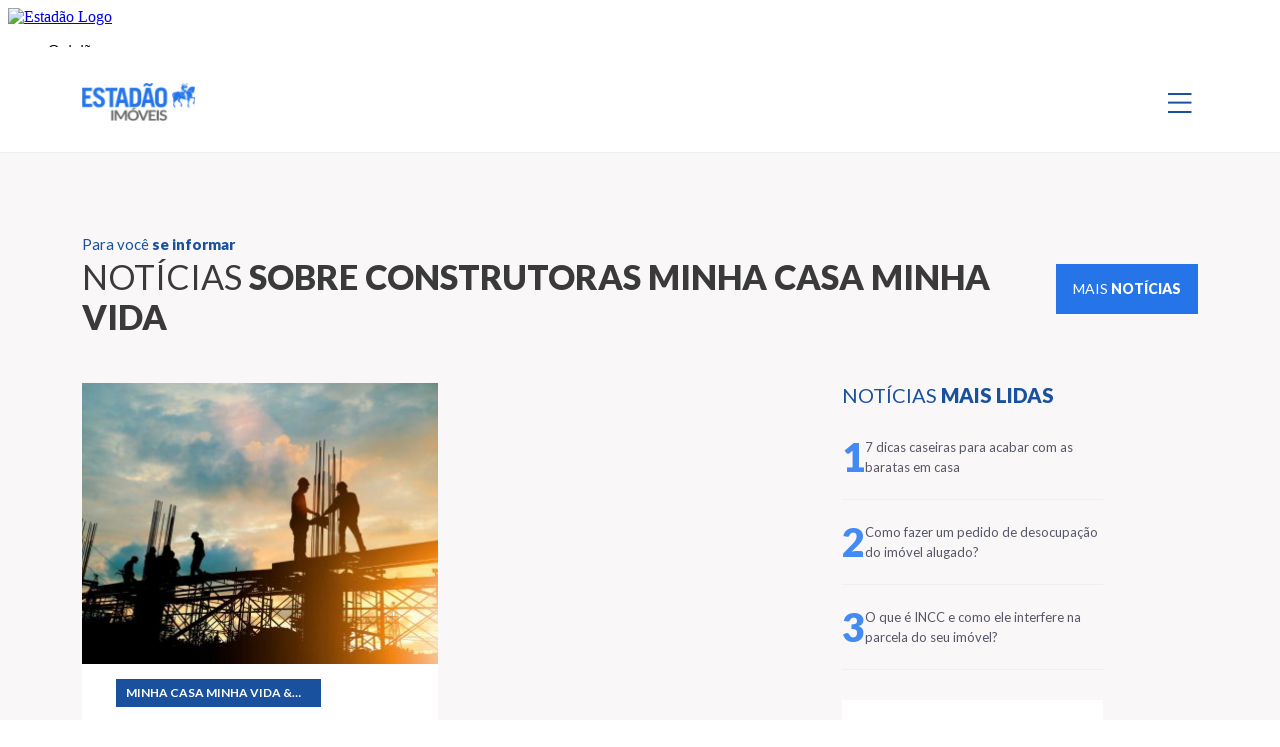

--- FILE ---
content_type: text/html; charset=UTF-8
request_url: https://imoveis.estadao.com.br/tag/construtoras-minha-casa-minha-vida/
body_size: 130923
content:

<!DOCTYPE html>
<html lang="pt-BR">

<head>
    <meta charset="UTF-8">
    <meta name="viewport" content="width=device-width, initial-scale=1, shrink-to-fit=no">
    <meta name="keywords">
    <meta name="language" content="Português">
    <meta name="copyright" content="Imóveis - Estadão">
    <meta name="distribution" content="global">
    <link rel="apple-touch-icon" sizes="180x180"
        href="https://imoveis.estadao.com.br/wp-content/themes/nautilus/resources/favicon/apple-touch-icon.png">
    <link rel="icon" type="image/png" sizes="32x32"
        href="https://imoveis.estadao.com.br/wp-content/themes/nautilus/resources/favicon/favicon-32x32.png">
    <link rel="icon" type="image/png" sizes="16x16"
        href="https://imoveis.estadao.com.br/wp-content/themes/nautilus/resources/favicon/favicon-16x16.png">
    <link rel="manifest" href="https://imoveis.estadao.com.br/wp-content/themes/nautilus/resources/favicon/site.webmanifest">
    <link rel="mask-icon" href="https://imoveis.estadao.com.br/wp-content/themes/nautilus/resources/favicon/safari-pinned-tab.svg"
        color="#19519e">
    <meta name="msapplication-TileColor" content="#19519e">
    <meta name="theme-color" content="#19519e">

    <link rel="preconnect" href="https://fonts.googleapis.com">
    <link rel="preconnect" href="https://fonts.gstatic.com" crossorigin>
    <link rel="preconnect" href="https://pagead2.googlesyndication.com">
    <link rel="preconnect" href="https://securepubads.g.doubleclick.net" />
    <link rel="preconnect" href="https://sb.scorecardresearch.com" />
    <link rel="preconnect" href="https://widgets.outbrain.com" />
    <link rel="preconnect" href="https://ib.adnxs.com" />
    <link rel="preconnect" href="https://prg.smartadserver.com" />
    <link rel="preconnect" href="https://fastlane.rubiconproject.com" />
    <link rel="preconnect" href="https://www.googletagmanager.com" />
    <link rel="preconnect" href="https://www.google-analytics.com" />
    <link rel="preconnect" href="https://cdn.jsdelivr.net">
    <link rel="preconnect" href="https://ivccftag.ivcbrasil.org.br" />
    <link rel="preconnect" href="https://dataunion.com.br" />
    <link rel="preconnect" href="https://tag.navdmp.com" />
    <link rel="preconnect" href="https://cdn.evgnet.com" />
    <link rel="preconnect" href="https://assets.estadao.com.br/">

    <script type="text/loading_ads" async src="https://securepubads.g.doubleclick.net/tag/js/gpt.js"></script>
    <script type="text/handle_ads" src="https://imoveis.estadao.com.br/wp-content/themes/nautilus/inc/ads/assets/js/config-publicidades.js?v=3.0.30" async></script>

    <!-- Font Lato -->
    <link rel="preconnect" href="https://fonts.googleapis.com">
    <link rel="preconnect" href="https://fonts.gstatic.com" crossorigin>
    <link
        rel="stylesheet"
        href="https://fonts.googleapis.com/css2?family=Lato:ital,wght@0,100;0,300;0,400;0,700;0,900;1,100;1,300;1,400;1,700;1,900&display=swap"
        media="print"
        onload="this.media='all'"
    />
    <noscript>
        <link
            href="https://fonts.googleapis.com/css2?family=Lato:ital,wght@0,100;0,300;0,400;0,700;0,900;1,100;1,300;1,400;1,700;1,900&display=swap"
            rel="stylesheet"
            type="text/css"
        />
    </noscript>
    <!-- Font Lato -->
    <!-- Font Manrope -->
    <link
        rel="stylesheet"
        href="https://fonts.googleapis.com/css2?family=Manrope:wght@200;300;400;500;600;700;800&family=Lora:wght@400;500;600;700&display=swap"
        media="print"
        onload="this.media='all'"
    />
    <noscript>
        <link
            href="https://fonts.googleapis.com/css2?family=Manrope:wght@200;300;400;500;600;700;800&family=Lora:wght@400;500;600;700&display=swap"
            rel="stylesheet"
            type="text/css"
        />
    </noscript>
    <!-- Font Manrope -->

    
    
    
        <script>
            window.imoveis = ( window.imoveis || {} );
 window.imoveis.configsAd = {"adUnit":"\/118650305\/imoveis\/home","editoria":"home","is_single":false,"is_home":false,"tags":[],"tempo_para_refresh":{"publicidades":{"desktop_dia_de_semana":"35","desktop_final_de_semana":"25","mobile_dia_de_semana":"30","mobile_final_de_semana":"20"},"publicidades_premium":{"desktop_dia_de_semana":"35","desktop_final_de_semana":"20","mobile_dia_de_semana":"25","mobile_final_de_semana":"15"}}};
        </script>
    <meta name='robots' content='index, follow, max-image-preview:large, max-snippet:-1, max-video-preview:-1' />

	<!-- This site is optimized with the Yoast SEO plugin v22.1 - https://yoast.com/wordpress/plugins/seo/ -->
	<title>construtoras Minha Casa Minha Vida Archives | Imóveis - Estadão</title>
	<link rel="canonical" href="https://imoveis.estadao.com.br/tag/construtoras-minha-casa-minha-vida/" />
	<meta property="og:locale" content="pt_BR" />
	<meta property="og:type" content="article" />
	<meta property="og:title" content="construtoras Minha Casa Minha Vida Archives | Imóveis - Estadão" />
	<meta property="og:url" content="https://imoveis.estadao.com.br/tag/construtoras-minha-casa-minha-vida/" />
	<meta property="og:site_name" content="Imóveis - Estadão" />
	<meta property="og:image" content="https://imoveis.estadao.com.br/wp-content/uploads/2021/10/thumb-imoveis-2.jpg" />
	<meta property="og:image:width" content="1200" />
	<meta property="og:image:height" content="620" />
	<meta property="og:image:type" content="image/jpeg" />
	<meta name="twitter:card" content="summary_large_image" />
	<script type="application/ld+json" class="yoast-schema-graph">{"@context":"https://schema.org","@graph":[{"@type":"CollectionPage","@id":"https://imoveis.estadao.com.br/tag/construtoras-minha-casa-minha-vida/","url":"https://imoveis.estadao.com.br/tag/construtoras-minha-casa-minha-vida/","name":"construtoras Minha Casa Minha Vida Archives | Imóveis - Estadão","isPartOf":{"@id":"https://imoveis.estadao.com.br/#website"},"primaryImageOfPage":{"@id":"https://imoveis.estadao.com.br/tag/construtoras-minha-casa-minha-vida/#primaryimage"},"image":{"@id":"https://imoveis.estadao.com.br/tag/construtoras-minha-casa-minha-vida/#primaryimage"},"thumbnailUrl":"https://imoveis.estadao.com.br/wp-content/uploads/2020/08/Construtoras-MCMV_Getty-Images.jpg","breadcrumb":{"@id":"https://imoveis.estadao.com.br/tag/construtoras-minha-casa-minha-vida/#breadcrumb"},"inLanguage":"pt-BR"},{"@type":"ImageObject","inLanguage":"pt-BR","@id":"https://imoveis.estadao.com.br/tag/construtoras-minha-casa-minha-vida/#primaryimage","url":"https://imoveis.estadao.com.br/wp-content/uploads/2020/08/Construtoras-MCMV_Getty-Images.jpg","contentUrl":"https://imoveis.estadao.com.br/wp-content/uploads/2020/08/Construtoras-MCMV_Getty-Images.jpg","width":1200,"height":800,"caption":"A iniciativa já entregou um milhão de moradias/ Foto: Getty Images"},{"@type":"BreadcrumbList","@id":"https://imoveis.estadao.com.br/tag/construtoras-minha-casa-minha-vida/#breadcrumb","itemListElement":[{"@type":"ListItem","position":1,"name":"Página inicial","item":"https://imoveis.estadao.com.br/"},{"@type":"ListItem","position":2,"name":"construtoras Minha Casa Minha Vida"}]},{"@type":"WebSite","@id":"https://imoveis.estadao.com.br/#website","url":"https://imoveis.estadao.com.br/","name":"Imóveis - Estadão","description":"Todas informações, dicas e notícias sobre o setor imobiliário em um único lugar!","publisher":{"@id":"https://imoveis.estadao.com.br/#organization"},"potentialAction":[{"@type":"SearchAction","target":{"@type":"EntryPoint","urlTemplate":"https://imoveis.estadao.com.br/?s={search_term_string}"},"query-input":"required name=search_term_string"}],"inLanguage":"pt-BR"},{"@type":"Organization","@id":"https://imoveis.estadao.com.br/#organization","name":"Imóveis - Estadão","url":"https://imoveis.estadao.com.br/","logo":{"@type":"ImageObject","inLanguage":"pt-BR","@id":"https://imoveis.estadao.com.br/#/schema/logo/image/","url":"https://imoveis.estadao.com.br/wp-content/uploads/2021/10/thumb-imoveis-2.jpg","contentUrl":"https://imoveis.estadao.com.br/wp-content/uploads/2021/10/thumb-imoveis-2.jpg","width":1200,"height":620,"caption":"Imóveis - Estadão"},"image":{"@id":"https://imoveis.estadao.com.br/#/schema/logo/image/"},"sameAs":["https://www.facebook.com/seuimovelestadao/"]}]}</script>
	<!-- / Yoast SEO plugin. -->


<link rel="alternate" type="application/rss+xml" title="Feed para Imóveis - Estadão &raquo;" href="https://imoveis.estadao.com.br/feed/" />
<link rel="alternate" type="application/rss+xml" title="Feed de comentários para Imóveis - Estadão &raquo;" href="https://imoveis.estadao.com.br/comments/feed/" />
<link rel="alternate" type="application/rss+xml" title="Feed de tag para Imóveis - Estadão &raquo; construtoras Minha Casa Minha Vida" href="https://imoveis.estadao.com.br/tag/construtoras-minha-casa-minha-vida/feed/" />
<script>
window._wpemojiSettings = {"baseUrl":"https:\/\/s.w.org\/images\/core\/emoji\/14.0.0\/72x72\/","ext":".png","svgUrl":"https:\/\/s.w.org\/images\/core\/emoji\/14.0.0\/svg\/","svgExt":".svg","source":{"concatemoji":"https:\/\/imoveis.estadao.com.br\/wp-includes\/js\/wp-emoji-release.min.js?ver=6.3.7"}};
/*! This file is auto-generated */
!function(i,n){var o,s,e;function c(e){try{var t={supportTests:e,timestamp:(new Date).valueOf()};sessionStorage.setItem(o,JSON.stringify(t))}catch(e){}}function p(e,t,n){e.clearRect(0,0,e.canvas.width,e.canvas.height),e.fillText(t,0,0);var t=new Uint32Array(e.getImageData(0,0,e.canvas.width,e.canvas.height).data),r=(e.clearRect(0,0,e.canvas.width,e.canvas.height),e.fillText(n,0,0),new Uint32Array(e.getImageData(0,0,e.canvas.width,e.canvas.height).data));return t.every(function(e,t){return e===r[t]})}function u(e,t,n){switch(t){case"flag":return n(e,"\ud83c\udff3\ufe0f\u200d\u26a7\ufe0f","\ud83c\udff3\ufe0f\u200b\u26a7\ufe0f")?!1:!n(e,"\ud83c\uddfa\ud83c\uddf3","\ud83c\uddfa\u200b\ud83c\uddf3")&&!n(e,"\ud83c\udff4\udb40\udc67\udb40\udc62\udb40\udc65\udb40\udc6e\udb40\udc67\udb40\udc7f","\ud83c\udff4\u200b\udb40\udc67\u200b\udb40\udc62\u200b\udb40\udc65\u200b\udb40\udc6e\u200b\udb40\udc67\u200b\udb40\udc7f");case"emoji":return!n(e,"\ud83e\udef1\ud83c\udffb\u200d\ud83e\udef2\ud83c\udfff","\ud83e\udef1\ud83c\udffb\u200b\ud83e\udef2\ud83c\udfff")}return!1}function f(e,t,n){var r="undefined"!=typeof WorkerGlobalScope&&self instanceof WorkerGlobalScope?new OffscreenCanvas(300,150):i.createElement("canvas"),a=r.getContext("2d",{willReadFrequently:!0}),o=(a.textBaseline="top",a.font="600 32px Arial",{});return e.forEach(function(e){o[e]=t(a,e,n)}),o}function t(e){var t=i.createElement("script");t.src=e,t.defer=!0,i.head.appendChild(t)}"undefined"!=typeof Promise&&(o="wpEmojiSettingsSupports",s=["flag","emoji"],n.supports={everything:!0,everythingExceptFlag:!0},e=new Promise(function(e){i.addEventListener("DOMContentLoaded",e,{once:!0})}),new Promise(function(t){var n=function(){try{var e=JSON.parse(sessionStorage.getItem(o));if("object"==typeof e&&"number"==typeof e.timestamp&&(new Date).valueOf()<e.timestamp+604800&&"object"==typeof e.supportTests)return e.supportTests}catch(e){}return null}();if(!n){if("undefined"!=typeof Worker&&"undefined"!=typeof OffscreenCanvas&&"undefined"!=typeof URL&&URL.createObjectURL&&"undefined"!=typeof Blob)try{var e="postMessage("+f.toString()+"("+[JSON.stringify(s),u.toString(),p.toString()].join(",")+"));",r=new Blob([e],{type:"text/javascript"}),a=new Worker(URL.createObjectURL(r),{name:"wpTestEmojiSupports"});return void(a.onmessage=function(e){c(n=e.data),a.terminate(),t(n)})}catch(e){}c(n=f(s,u,p))}t(n)}).then(function(e){for(var t in e)n.supports[t]=e[t],n.supports.everything=n.supports.everything&&n.supports[t],"flag"!==t&&(n.supports.everythingExceptFlag=n.supports.everythingExceptFlag&&n.supports[t]);n.supports.everythingExceptFlag=n.supports.everythingExceptFlag&&!n.supports.flag,n.DOMReady=!1,n.readyCallback=function(){n.DOMReady=!0}}).then(function(){return e}).then(function(){var e;n.supports.everything||(n.readyCallback(),(e=n.source||{}).concatemoji?t(e.concatemoji):e.wpemoji&&e.twemoji&&(t(e.twemoji),t(e.wpemoji)))}))}((window,document),window._wpemojiSettings);
</script>
<style>
img.wp-smiley,
img.emoji {
	display: inline !important;
	border: none !important;
	box-shadow: none !important;
	height: 1em !important;
	width: 1em !important;
	margin: 0 0.07em !important;
	vertical-align: -0.1em !important;
	background: none !important;
	padding: 0 !important;
}
</style>
	<style id='global-styles-inline-css'>
body{--wp--preset--color--black: #000000;--wp--preset--color--cyan-bluish-gray: #abb8c3;--wp--preset--color--white: #ffffff;--wp--preset--color--pale-pink: #f78da7;--wp--preset--color--vivid-red: #cf2e2e;--wp--preset--color--luminous-vivid-orange: #ff6900;--wp--preset--color--luminous-vivid-amber: #fcb900;--wp--preset--color--light-green-cyan: #7bdcb5;--wp--preset--color--vivid-green-cyan: #00d084;--wp--preset--color--pale-cyan-blue: #8ed1fc;--wp--preset--color--vivid-cyan-blue: #0693e3;--wp--preset--color--vivid-purple: #9b51e0;--wp--preset--gradient--vivid-cyan-blue-to-vivid-purple: linear-gradient(135deg,rgba(6,147,227,1) 0%,rgb(155,81,224) 100%);--wp--preset--gradient--light-green-cyan-to-vivid-green-cyan: linear-gradient(135deg,rgb(122,220,180) 0%,rgb(0,208,130) 100%);--wp--preset--gradient--luminous-vivid-amber-to-luminous-vivid-orange: linear-gradient(135deg,rgba(252,185,0,1) 0%,rgba(255,105,0,1) 100%);--wp--preset--gradient--luminous-vivid-orange-to-vivid-red: linear-gradient(135deg,rgba(255,105,0,1) 0%,rgb(207,46,46) 100%);--wp--preset--gradient--very-light-gray-to-cyan-bluish-gray: linear-gradient(135deg,rgb(238,238,238) 0%,rgb(169,184,195) 100%);--wp--preset--gradient--cool-to-warm-spectrum: linear-gradient(135deg,rgb(74,234,220) 0%,rgb(151,120,209) 20%,rgb(207,42,186) 40%,rgb(238,44,130) 60%,rgb(251,105,98) 80%,rgb(254,248,76) 100%);--wp--preset--gradient--blush-light-purple: linear-gradient(135deg,rgb(255,206,236) 0%,rgb(152,150,240) 100%);--wp--preset--gradient--blush-bordeaux: linear-gradient(135deg,rgb(254,205,165) 0%,rgb(254,45,45) 50%,rgb(107,0,62) 100%);--wp--preset--gradient--luminous-dusk: linear-gradient(135deg,rgb(255,203,112) 0%,rgb(199,81,192) 50%,rgb(65,88,208) 100%);--wp--preset--gradient--pale-ocean: linear-gradient(135deg,rgb(255,245,203) 0%,rgb(182,227,212) 50%,rgb(51,167,181) 100%);--wp--preset--gradient--electric-grass: linear-gradient(135deg,rgb(202,248,128) 0%,rgb(113,206,126) 100%);--wp--preset--gradient--midnight: linear-gradient(135deg,rgb(2,3,129) 0%,rgb(40,116,252) 100%);--wp--preset--font-size--small: 13px;--wp--preset--font-size--medium: 20px;--wp--preset--font-size--large: 36px;--wp--preset--font-size--x-large: 42px;--wp--preset--spacing--20: 0.44rem;--wp--preset--spacing--30: 0.67rem;--wp--preset--spacing--40: 1rem;--wp--preset--spacing--50: 1.5rem;--wp--preset--spacing--60: 2.25rem;--wp--preset--spacing--70: 3.38rem;--wp--preset--spacing--80: 5.06rem;--wp--preset--shadow--natural: 6px 6px 9px rgba(0, 0, 0, 0.2);--wp--preset--shadow--deep: 12px 12px 50px rgba(0, 0, 0, 0.4);--wp--preset--shadow--sharp: 6px 6px 0px rgba(0, 0, 0, 0.2);--wp--preset--shadow--outlined: 6px 6px 0px -3px rgba(255, 255, 255, 1), 6px 6px rgba(0, 0, 0, 1);--wp--preset--shadow--crisp: 6px 6px 0px rgba(0, 0, 0, 1);}:where(.is-layout-flex){gap: 0.5em;}:where(.is-layout-grid){gap: 0.5em;}body .is-layout-flow > .alignleft{float: left;margin-inline-start: 0;margin-inline-end: 2em;}body .is-layout-flow > .alignright{float: right;margin-inline-start: 2em;margin-inline-end: 0;}body .is-layout-flow > .aligncenter{margin-left: auto !important;margin-right: auto !important;}body .is-layout-constrained > .alignleft{float: left;margin-inline-start: 0;margin-inline-end: 2em;}body .is-layout-constrained > .alignright{float: right;margin-inline-start: 2em;margin-inline-end: 0;}body .is-layout-constrained > .aligncenter{margin-left: auto !important;margin-right: auto !important;}body .is-layout-constrained > :where(:not(.alignleft):not(.alignright):not(.alignfull)){max-width: var(--wp--style--global--content-size);margin-left: auto !important;margin-right: auto !important;}body .is-layout-constrained > .alignwide{max-width: var(--wp--style--global--wide-size);}body .is-layout-flex{display: flex;}body .is-layout-flex{flex-wrap: wrap;align-items: center;}body .is-layout-flex > *{margin: 0;}body .is-layout-grid{display: grid;}body .is-layout-grid > *{margin: 0;}:where(.wp-block-columns.is-layout-flex){gap: 2em;}:where(.wp-block-columns.is-layout-grid){gap: 2em;}:where(.wp-block-post-template.is-layout-flex){gap: 1.25em;}:where(.wp-block-post-template.is-layout-grid){gap: 1.25em;}.has-black-color{color: var(--wp--preset--color--black) !important;}.has-cyan-bluish-gray-color{color: var(--wp--preset--color--cyan-bluish-gray) !important;}.has-white-color{color: var(--wp--preset--color--white) !important;}.has-pale-pink-color{color: var(--wp--preset--color--pale-pink) !important;}.has-vivid-red-color{color: var(--wp--preset--color--vivid-red) !important;}.has-luminous-vivid-orange-color{color: var(--wp--preset--color--luminous-vivid-orange) !important;}.has-luminous-vivid-amber-color{color: var(--wp--preset--color--luminous-vivid-amber) !important;}.has-light-green-cyan-color{color: var(--wp--preset--color--light-green-cyan) !important;}.has-vivid-green-cyan-color{color: var(--wp--preset--color--vivid-green-cyan) !important;}.has-pale-cyan-blue-color{color: var(--wp--preset--color--pale-cyan-blue) !important;}.has-vivid-cyan-blue-color{color: var(--wp--preset--color--vivid-cyan-blue) !important;}.has-vivid-purple-color{color: var(--wp--preset--color--vivid-purple) !important;}.has-black-background-color{background-color: var(--wp--preset--color--black) !important;}.has-cyan-bluish-gray-background-color{background-color: var(--wp--preset--color--cyan-bluish-gray) !important;}.has-white-background-color{background-color: var(--wp--preset--color--white) !important;}.has-pale-pink-background-color{background-color: var(--wp--preset--color--pale-pink) !important;}.has-vivid-red-background-color{background-color: var(--wp--preset--color--vivid-red) !important;}.has-luminous-vivid-orange-background-color{background-color: var(--wp--preset--color--luminous-vivid-orange) !important;}.has-luminous-vivid-amber-background-color{background-color: var(--wp--preset--color--luminous-vivid-amber) !important;}.has-light-green-cyan-background-color{background-color: var(--wp--preset--color--light-green-cyan) !important;}.has-vivid-green-cyan-background-color{background-color: var(--wp--preset--color--vivid-green-cyan) !important;}.has-pale-cyan-blue-background-color{background-color: var(--wp--preset--color--pale-cyan-blue) !important;}.has-vivid-cyan-blue-background-color{background-color: var(--wp--preset--color--vivid-cyan-blue) !important;}.has-vivid-purple-background-color{background-color: var(--wp--preset--color--vivid-purple) !important;}.has-black-border-color{border-color: var(--wp--preset--color--black) !important;}.has-cyan-bluish-gray-border-color{border-color: var(--wp--preset--color--cyan-bluish-gray) !important;}.has-white-border-color{border-color: var(--wp--preset--color--white) !important;}.has-pale-pink-border-color{border-color: var(--wp--preset--color--pale-pink) !important;}.has-vivid-red-border-color{border-color: var(--wp--preset--color--vivid-red) !important;}.has-luminous-vivid-orange-border-color{border-color: var(--wp--preset--color--luminous-vivid-orange) !important;}.has-luminous-vivid-amber-border-color{border-color: var(--wp--preset--color--luminous-vivid-amber) !important;}.has-light-green-cyan-border-color{border-color: var(--wp--preset--color--light-green-cyan) !important;}.has-vivid-green-cyan-border-color{border-color: var(--wp--preset--color--vivid-green-cyan) !important;}.has-pale-cyan-blue-border-color{border-color: var(--wp--preset--color--pale-cyan-blue) !important;}.has-vivid-cyan-blue-border-color{border-color: var(--wp--preset--color--vivid-cyan-blue) !important;}.has-vivid-purple-border-color{border-color: var(--wp--preset--color--vivid-purple) !important;}.has-vivid-cyan-blue-to-vivid-purple-gradient-background{background: var(--wp--preset--gradient--vivid-cyan-blue-to-vivid-purple) !important;}.has-light-green-cyan-to-vivid-green-cyan-gradient-background{background: var(--wp--preset--gradient--light-green-cyan-to-vivid-green-cyan) !important;}.has-luminous-vivid-amber-to-luminous-vivid-orange-gradient-background{background: var(--wp--preset--gradient--luminous-vivid-amber-to-luminous-vivid-orange) !important;}.has-luminous-vivid-orange-to-vivid-red-gradient-background{background: var(--wp--preset--gradient--luminous-vivid-orange-to-vivid-red) !important;}.has-very-light-gray-to-cyan-bluish-gray-gradient-background{background: var(--wp--preset--gradient--very-light-gray-to-cyan-bluish-gray) !important;}.has-cool-to-warm-spectrum-gradient-background{background: var(--wp--preset--gradient--cool-to-warm-spectrum) !important;}.has-blush-light-purple-gradient-background{background: var(--wp--preset--gradient--blush-light-purple) !important;}.has-blush-bordeaux-gradient-background{background: var(--wp--preset--gradient--blush-bordeaux) !important;}.has-luminous-dusk-gradient-background{background: var(--wp--preset--gradient--luminous-dusk) !important;}.has-pale-ocean-gradient-background{background: var(--wp--preset--gradient--pale-ocean) !important;}.has-electric-grass-gradient-background{background: var(--wp--preset--gradient--electric-grass) !important;}.has-midnight-gradient-background{background: var(--wp--preset--gradient--midnight) !important;}.has-small-font-size{font-size: var(--wp--preset--font-size--small) !important;}.has-medium-font-size{font-size: var(--wp--preset--font-size--medium) !important;}.has-large-font-size{font-size: var(--wp--preset--font-size--large) !important;}.has-x-large-font-size{font-size: var(--wp--preset--font-size--x-large) !important;}
.wp-block-navigation a:where(:not(.wp-element-button)){color: inherit;}
:where(.wp-block-post-template.is-layout-flex){gap: 1.25em;}:where(.wp-block-post-template.is-layout-grid){gap: 1.25em;}
:where(.wp-block-columns.is-layout-flex){gap: 2em;}:where(.wp-block-columns.is-layout-grid){gap: 2em;}
.wp-block-pullquote{font-size: 1.5em;line-height: 1.6;}
</style>
<link rel='stylesheet' id='ntls_alert.css-css' href='https://imoveis.estadao.com.br/wp-content/plugins/nautilus_alert/includes/ntls_alert.css?ver=6.3.7' media='all' />
<link rel='stylesheet' id='config-publicidades-css-css' href='https://imoveis.estadao.com.br/wp-content/themes/nautilus/inc/ads/assets/css/publicidades.css?ver=3.0.30' media='all' />
<link rel='stylesheet' id='editoria-css' href='https://imoveis.estadao.com.br/wp-content/themes/nautilus/public/css/editoria.css?ver=3.0.30' media='all' />
<script src='https://imoveis.estadao.com.br/wp-content/themes/nautilus/public/js/optimization_guest.js?ver=3.0.30' id='optimization_guest-js-js'></script>
<link rel="https://api.w.org/" href="https://imoveis.estadao.com.br/wp-json/" /><link rel="alternate" type="application/json" href="https://imoveis.estadao.com.br/wp-json/wp/v2/tags/1318" /><link rel="EditURI" type="application/rsd+xml" title="RSD" href="https://imoveis.estadao.com.br/xmlrpc.php?rsd" />
<meta name="generator" content="WordPress 6.3.7" />
        <link rel="preload" as="style" href="https://imoveis.estadao.com.br/wp-content/plugins/configuration/includes/lib/fontawesome/css/all.min.css" />
        <link href="https://imoveis.estadao.com.br/wp-content/plugins/configuration/includes/lib/fontawesome/css/all.min.css" rel="stylesheet" media="print" onload="this.media='all'">
        <noscript><link rel="stylesheet" href="https://imoveis.estadao.com.br/wp-content/plugins/configuration/includes/lib/fontawesome/css/all.min.css"></noscript>
          <meta name="onesignal" content="wordpress-plugin"/>
            <script>

      window.OneSignalDeferred = window.OneSignalDeferred || [];

      OneSignalDeferred.push(function(OneSignal) {
        var oneSignal_options = {};
        window._oneSignalInitOptions = oneSignal_options;

        oneSignal_options['serviceWorkerParam'] = { scope: '/wp-content/plugins/onesignal-free-web-push-notifications/sdk_files/push/onesignal/' };
oneSignal_options['serviceWorkerPath'] = 'OneSignalSDKWorker.js';

        OneSignal.Notifications.setDefaultUrl("https://imoveis.estadao.com.br");

        oneSignal_options['wordpress'] = true;
oneSignal_options['appId'] = '21e0f2bc-ef2f-461e-ad3e-81f6fb920979';
oneSignal_options['allowLocalhostAsSecureOrigin'] = true;
oneSignal_options['welcomeNotification'] = { };
oneSignal_options['welcomeNotification']['title'] = "";
oneSignal_options['welcomeNotification']['message'] = "Obrigado! Agora você receberá as ultimas noticias em primeira mão!";
oneSignal_options['path'] = "https://imoveis.estadao.com.br/wp-content/plugins/onesignal-free-web-push-notifications/sdk_files/";
oneSignal_options['promptOptions'] = { };
oneSignal_options['promptOptions']['actionMessage'] = "Receba em primeira mão as últimas notícias do universo de Imóveis!";
oneSignal_options['promptOptions']['acceptButtonText'] = "ACEITO";
oneSignal_options['promptOptions']['cancelButtonText'] = "NÃO, OBRIGADO";
              OneSignal.init(window._oneSignalInitOptions);
              OneSignal.Slidedown.promptPush()      });

      function documentInitOneSignal() {
        var oneSignal_elements = document.getElementsByClassName("OneSignal-prompt");

        var oneSignalLinkClickHandler = function(event) { OneSignal.Notifications.requestPermission(); event.preventDefault(); };        for(var i = 0; i < oneSignal_elements.length; i++)
          oneSignal_elements[i].addEventListener('click', oneSignalLinkClickHandler, false);
      }

      if (document.readyState === 'complete') {
           documentInitOneSignal();
      }
      else {
           window.addEventListener("load", function(event){
               documentInitOneSignal();
          });
      }
    </script>

    
    <!--PERMUTIVE-->
    <script type="text/lazyload_script">
        !function(e,o,n,i){if(!e){e=e||{},window.permutive=e,e.q=[];var t=function(){return([1e7]+-1e3+-4e3+-8e3+-1e11).replace(/[018]/g,function(e){return(e^(window.crypto||window.msCrypto).getRandomValues(new Uint8Array(1))[0]&15>>e/4).toString(16)})};e.config=i||{},e.config.apiKey=o,e.config.workspaceId=n,e.config.environment=e.config.environment||"production",(window.crypto||window.msCrypto)&&(e.config.viewId=t());for(var g=["addon","identify","track","trigger","query","segment","segments","ready","on","once","user","consent"],r=0;r<g.length;r++){var w=g[r];e[w]=function(o){return function(){var n=Array.prototype.slice.call(arguments,0);e.q.push({functionName:o,arguments:n})}}(w)}}}(window.permutive,"e7be0ed6-b742-4872-aee1-86e922db2cf9","d8d2afed-c874-40f4-8d17-f533b9b5d9b8",{"consentRequired": false});
        window.googletag=window.googletag||{},window.googletag.cmd=window.googletag.cmd||[],window.googletag.cmd.push(function(){if(0===window.googletag.pubads().getTargeting("permutive").length){var e=window.localStorage.getItem("_pdfps");window.googletag.pubads().setTargeting("permutive",e?JSON.parse(e):[]);var o=window.localStorage.getItem("permutive-id");o&&(window.googletag.pubads().setTargeting("puid",o),window.googletag.pubads().setTargeting("ptime",Date.now().toString())),window.permutive.config.viewId&&window.googletag.pubads().setTargeting("prmtvvid",window.permutive.config.viewId),window.permutive.config.workspaceId&&window.googletag.pubads().setTargeting("prmtvwid",window.permutive.config.workspaceId)}});
        permutive.addon('web',{
            "page": {
                "section": "Minha Casa Minha Vida &amp; Programas Habitacionais",
                "is_subscriber": false,
                "article": {
                    "published_date": "",
                    "title": "construtoras Minha Casa Minha Vida Archives | Imóveis - Estadão",
                    "authors": [
                        ""
                    ],
                    "description": "",
                    "tags": [
                                            ]
                }
            }
        });
    </script>
    <!--PERMUTIVE-->

    <script>
        var dataLayerGA4 = [{
            tipo_pagina: "editoria",
            titulo: "construtoras Minha Casa Minha Vida Archives | Imóveis - Estadão",
            editoria: "imoveis",
            content_group: "imoveis",
            subeditoria: "tag",
            autor: "",
            tag: "",
            data_publicacao: "2020-08-26T22:08:00-03:00",
            squad: "mercado_anunciante",
            host_name: "https://imoveis.estadao.com.br/"
        }];

        window.dataLayerGA4 = dataLayerGA4;

        window.dataLayerEstadao = [
            {
                pagina: dataLayerGA4[0]
            }
        ];

        window.handleGuestUser().then(status => {
            if(!status){
                const pub_script = document.querySelector('script[type="text/loading_ads"]');
                if(pub_script){
                    pub_script.removeAttribute('type');
                    pub_script.src = pub_script.src;
                }

                const lazyload_script_inline = document.querySelectorAll('script[type="text/lazyload_script"]');
                if(lazyload_script_inline.length > 0){
                    lazyload_script_inline.forEach(script => {
                        script.removeAttribute('type');
                    });
                }

                (function(w, d, s, l, i) {
                    w[l] = w[l] || [];
                    w[l].push({
                        'gtm.start': new Date().getTime(),
                        event: 'gtm.js'
                    });
                    var f = d.getElementsByTagName(s)[0],
                        j = d.createElement(s),
                        dl = l != 'dataLayer' ? '&l=' + l : '';
                    j.async = true;
                    j.src =
                        'https://www.googletagmanager.com/gtm.js?id=' + i + dl;
                    f.parentNode.insertBefore(j, f);
                })(window, document, 'script', 'dataLayerGA4', 'GTM-5L32PDBW');

                window.addEventListener('DOMContentLoaded', function() {
                    document.querySelector('iframe').contentWindow.postMessage({
                        editoria: dataLayerGA4[0].editoria,
                        content_group: dataLayerGA4[0].content_group,
                        tipo_pagina: dataLayerGA4[0].tipo_pagina
                    }, 'https://www.estadao.com.br');
                });
            }
        });
    </script>

    <style class="critical-style">.footer{align-items:flex-end;display:flex;height:550px;position:relative;z-index:1}.footer img.img-background{height:100%;-o-object-fit:cover;object-fit:cover;-o-object-position:center top;object-position:center top;position:absolute;top:0;width:100%;z-index:-1}.footer .box-logo{display:block;height:43px;margin-bottom:16px;width:127px}.footer .box-logo img{height:100%;-o-object-fit:contain;object-fit:contain;width:100%}.footer p.description{color:#f3f3f3;font-size:13px;font-style:normal;font-weight:600}.footer .box-links{list-style:none}.footer .box-links li a{color:#f3f3f3;font-size:15px;font-style:normal;font-weight:600;line-height:30px;text-decoration:none;transition:all .5s ease}.footer .box-links li a:hover{text-decoration:underline}.footer .news h2{color:#fff;font-size:22px;font-style:normal;font-weight:400}.footer .news h2 span{font-weight:800}.footer .news p{color:#f3f3f3;font-size:13px;font-style:normal;font-weight:400}.footer .news #send-news-footer{display:flex;flex-direction:column}.footer .news #send-news-footer #success-form-footer,.footer .news #send-news-footer label{font-size:13px;font-style:normal;font-weight:400;margin-top:20px}.footer .news #send-news-footer input[type=email],.footer .news #send-news-footer input[type=text]{background-color:#fff;border:0;color:#565867;font-size:13px;font-style:normal;font-weight:400;height:44px;margin-bottom:10px;padding:12px;width:100%}.footer .news #send-news-footer input[type=email]::-moz-placeholder,.footer .news #send-news-footer input[type=text]::-moz-placeholder{color:#565867}.footer .news #send-news-footer input[type=email]::placeholder,.footer .news #send-news-footer input[type=text]::placeholder{color:#565867}.footer .news #send-news-footer input[type=email]:focus,.footer .news #send-news-footer input[type=text]:focus{outline:1px solid #19519e}.footer .news #send-news-footer button[type=submit]{background-color:#19519e;border:0;color:#fff;font-size:16px;font-style:normal;font-weight:400;height:55px;width:100%}.footer .news #send-news-footer button[type=submit] span{font-weight:800}.footer .copy{align-items:center;border-top:1px solid #3c5872;display:flex;justify-content:space-between;margin-top:54px;padding:20px 0}.footer .copy span{color:#6c9ecc;font-size:13px;font-style:normal;font-weight:400}.footer .copy .redes-sociais{align-items:center;display:flex;gap:24px}@media (max-width:1200px){.footer{height:auto;padding-top:40px}}@media (max-width:991px){.footer{justify-content:center;padding-bottom:0}.footer .box-logo{margin:0 auto 20px}.footer p.description{margin-bottom:60px}.footer .copy{flex-direction:column;margin-top:36px;text-align:center}.footer .copy .redes-sociais{margin-top:10px}.footer .box-links{display:none}}nav ul.paginacao{display:flex;justify-content:center;padding:0}@media (max-width:767.95px){nav ul.paginacao{margin:60px 0 32px}}nav ul.paginacao li{display:inline-block;font-size:18px;font-weight:500;margin:5px}@media (max-width:767.95px){nav ul.paginacao li{font-size:16px;margin:3px}}nav ul.paginacao li a,nav ul.paginacao li span{align-items:center;border:1px solid #19519e;color:#19519e;display:flex;height:51px;justify-content:center;text-decoration:none;width:51px}@media (max-width:767.95px){nav ul.paginacao li a,nav ul.paginacao li span{height:41px;width:41px}}@media (max-width:349.95px){nav ul.paginacao li a,nav ul.paginacao li span{height:27px;width:27px}}nav ul.paginacao li a:hover,nav ul.paginacao li span.current,nav ul.paginacao li span:hover{background-color:#19519e;color:#fff}nav ul.paginacao li:last-child a{letter-spacing:-4px}html{scroll-behavior:smooth}ul{list-style:none;margin:0;padding:0}.pr-0{padding-right:0!important}.pl-0{padding-left:0!important}.card{position:relative}.menu-dropdown{display:none;position:absolute;top:14%;width:100%;z-index:999}.menu-dropdown .wrapper-menu{background-color:#282828;display:flex;flex-direction:column;height:450px;padding-left:100px;padding-right:100px;padding-top:74px;position:relative}.menu-dropdown .wrapper-menu #btn-close-menu{color:#928b8b;cursor:pointer;font-size:34px;font-style:normal;font-weight:700;position:absolute;right:35px;top:25px;transition:all .5s ease}.menu-dropdown .wrapper-menu #btn-close-menu:hover{opacity:.8}.menu-dropdown .wrapper-menu .content{display:flex;justify-content:space-between}.menu-dropdown .wrapper-menu .content .news-menu{display:flex;flex-direction:column;width:484px}.menu-dropdown .wrapper-menu .content .news-menu h2{color:#b4b4b4;font-size:26px;font-style:normal;font-weight:400}.menu-dropdown .wrapper-menu .content .news-menu h2 span{font-weight:700}.menu-dropdown .wrapper-menu .content .news-menu p{color:#b4b4b4;font-size:13px;font-style:normal;font-weight:400;margin-bottom:24px}.menu-dropdown .wrapper-menu .content .news-menu form{display:flex;flex-direction:column}.menu-dropdown .wrapper-menu .content .news-menu form input[type=email],.menu-dropdown .wrapper-menu .content .news-menu form input[type=text]{background-color:#333;border:solid #333;color:#9b9b9b;font-size:12px;font-style:normal;font-weight:500;height:45px;margin-bottom:8px;padding:12px 20px;transition:all .5s ease}.menu-dropdown .wrapper-menu .content .news-menu form input[type=email]:focus,.menu-dropdown .wrapper-menu .content .news-menu form input[type=text]:focus{outline:1px solid #b4b4b4}.menu-dropdown .wrapper-menu .content .news-menu form .send-news{align-items:center;display:flex;justify-content:space-between;margin-top:20px}.menu-dropdown .wrapper-menu .content .news-menu form .send-news label{color:#757575;font-size:12px;font-style:normal;font-weight:400}.menu-dropdown .wrapper-menu .content .news-menu form .send-news label a{color:#19519e;text-decoration:none;transition:all .5s ease}.menu-dropdown .wrapper-menu .content .news-menu form .send-news label a:hover{text-decoration:underline}.menu-dropdown .wrapper-menu .content .news-menu form .send-news label input[type=checkbox]{all:unset;background-color:#525252;border:1px solid #525252;display:inline-block;height:10px;margin-right:4px;position:relative;width:10px}.menu-dropdown .wrapper-menu .content .news-menu form .send-news label input:checked{background-color:#525252;height:10px;opacity:1;width:10px}.menu-dropdown .wrapper-menu .content .news-menu form .send-news label input:checked:before{border:solid #b4b4b4;border-width:0 2px 2px 0;content:"";height:10px;position:absolute;right:50%;top:50%;transform:rotate(45deg) translate(-50%,-50%);width:4px;z-index:2}.menu-dropdown .wrapper-menu .content .news-menu form .send-news button[type=submit]{background-color:#19519e;border:solid #19519e;color:#fff;font-size:14px;font-style:normal;font-weight:400;height:40px;white-space:nowrap;width:151px}.menu-dropdown .wrapper-menu .content .news-menu form .send-news button[type=submit] span{font-size:14px;font-weight:700}.menu-dropdown .wrapper-menu .content .box-links{list-style:none;margin:0;padding:0}.menu-dropdown .wrapper-menu .content .box-links li{margin-bottom:16px}.menu-dropdown .wrapper-menu .content .box-links li a{color:#8c8c8c;font-size:14px;font-style:normal;font-weight:500;text-decoration:none;transition:all .5s ease}.menu-dropdown .wrapper-menu .content .box-links li a:hover{opacity:.8;text-decoration:underline}.menu-dropdown .wrapper-menu .copy{align-items:center;border-top:1px solid #444;display:flex;justify-content:space-between;margin-top:36px;padding-top:12px}.menu-dropdown .wrapper-menu .copy span{color:#757575;font-size:13px;font-style:normal;font-weight:400}.menu-dropdown .wrapper-menu .copy .redes-sociais{align-items:center;display:flex;gap:24px}.menu-dropdown .wrapper-menu .copy .redes-sociais a,.menu-dropdown .wrapper-menu .copy .redes-sociais a svg{height:22px;width:14px}@media (max-width:1200px){.menu-dropdown .wrapper-menu{height:auto;padding:30px}.menu-dropdown .wrapper-menu .content{flex-direction:column-reverse;justify-content:center}.menu-dropdown .wrapper-menu .content .news-menu{width:100%}}@media (max-width:768px){.menu-dropdown .wrapper-menu .content .news-menu h2{font-size:20px}.menu-dropdown .wrapper-menu .content .news-menu form .send-news,.menu-dropdown .wrapper-menu .copy{flex-direction:column;gap:20px}}.menu-dropdown.active{display:block}.tt-left{color:#3a3a3a;font-size:18px;font-style:normal;font-weight:400;line-height:38px;margin:0 0 30px;padding-bottom:5px}.tt-left span{font-weight:800}.tt-left.border-bottom{border-color:#efefef!important}form input#search{background-color:hsla(0,0%,100%,.1)!important;padding-left:10px!important;text-align:right!important}.style-msg-news{background-color:#bbf7d0;color:#22c55e;display:block;padding:4px;text-align:center}#top-bar{background-color:#19519e}#top-bar .content-bar{align-items:center;display:flex;gap:50px;height:44px;justify-content:center;overflow:auto;width:100%}#top-bar .content-bar .logo-estadao img{height:23px;-o-object-fit:contain;object-fit:contain;width:120px}#top-bar .content-bar .list-item{align-items:center;display:flex;gap:20px;list-style:disc;margin:0;padding:0}#top-bar .content-bar .list-item .no-marker{list-style-type:none}#top-bar .content-bar .list-item .item{padding-right:10px}#top-bar .content-bar .list-item .item::marker{color:#fff}#top-bar .content-bar .list-item .item .link{color:#fff;font-size:14px;text-decoration:none;white-space:nowrap}#top-bar .content-bar .list-item .item .link:hover{opacity:.8}@media (max-width:1214px){#top-bar .content-bar{gap:30px;justify-content:unset}#top-bar .content-bar .logo-estadao{width:100px}}#container-ads{background-color:#f9f7f7;padding-top:130px}@media (max-width:1400px){#container-ads{padding-top:220px}}@media (max-width:990px){#container-ads{padding-top:130px}}#container-ads .adv{width:970px}#container-ads-meio{background-color:#f9f7f7;padding-bottom:80px;padding-top:80px}#container-ads-meio .adv{width:970px}#mobile-container-ads{background-color:#f9f7f7;padding-top:130px}#mobile-container-ads .adv{min-height:50px;width:300px}@media (max-width:381px){#mobile-container-ads{padding-top:200px}}#mobile-container-ads-meio{background-color:#f9f7f7;padding-bottom:50px;padding-top:50px}#mobile-container-ads-meio .adv{min-height:250px;width:300px}.mais-lidas-ads{border-top:1px solid #000;margin-top:24px;padding-top:30px}.mais-lidas-ads .adv{min-height:250px;width:300px}#container-ads-category{background-color:#f9f7f7;padding-bottom:50px;padding-top:50px}#container-ads-category .adv{width:970px}#mobile-container-ads-category{background-color:#f9f7f7;padding-bottom:50px;padding-top:50px}#mobile-container-ads-category .adv{min-height:50px;width:300px}#container-ads-meio-category{background-color:#f9f7f7;padding:80px 0}#container-ads-meio-category .adv{width:970px}#mobile-container-ads-meio-category{background-color:#f9f7f7;padding-bottom:50px}#mobile-container-ads-meio-category .adv{min-height:250px;width:300px}.adv{background-color:gray;min-height:90px}#container-ads-single{background-color:#f9f7f7;margin-bottom:50px;padding-bottom:80px;padding-top:80px}#container-ads-single .adv{width:970px}#mobile-container-ads-single{background-color:#f9f7f7;margin-bottom:50px;padding-bottom:50px;padding-top:10px}#mobile-container-ads-single .adv{min-height:50px;width:300px}.single-ads{margin-bottom:35px}@font-face{font-family:EstadoHeadline;font-style:normal;font-weight:700;src:url(/wp-content/themes/nautilus/resources/EstadoHeadline/EstadoHeadline-Bold.eot);src:url(/wp-content/themes/nautilus/resources/EstadoHeadline/EstadoHeadline-Bold.eot?#iefix) format("embedded-opentype"),url(/wp-content/themes/nautilus/resources/EstadoHeadline/EstadoHeadline-Bold.woff2) format("woff2"),url(/wp-content/themes/nautilus/resources/EstadoHeadline/EstadoHeadline-Bold.woff) format("woff"),url(/wp-content/themes/nautilus/resources/EstadoHeadline/EstadoHeadline-Bold.ttf) format("truetype")}@font-face{font-family:EstadoHeadline;font-style:italic;font-weight:400;src:url(/wp-content/themes/nautilus/resources/EstadoHeadline/EstadoHeadline-Italic.eot);src:url(/wp-content/themes/nautilus/resources/EstadoHeadline/EstadoHeadline-Italic.eot?#iefix) format("embedded-opentype"),url(/wp-content/themes/nautilus/resources/EstadoHeadline/EstadoHeadline-Italic.woff2) format("woff2"),url(/wp-content/themes/nautilus/resources/EstadoHeadline/EstadoHeadline-Italic.woff) format("woff"),url(/wp-content/themes/nautilus/resources/EstadoHeadline/EstadoHeadline-Italic.ttf) format("truetype")}@font-face{font-family:EstadoHeadline;font-style:normal;font-weight:600;src:url(/wp-content/themes/nautilus/resources/EstadoHeadline/EstadoHeadline-Semibold.eot);src:url(/wp-content/themes/nautilus/resources/EstadoHeadline/EstadoHeadline-Semibold.eot?#iefix) format("embedded-opentype"),url(/wp-content/themes/nautilus/resources/EstadoHeadline/EstadoHeadline-Semibold.woff2) format("woff2"),url(/wp-content/themes/nautilus/resources/EstadoHeadline/EstadoHeadline-Semibold.woff) format("woff"),url(/wp-content/themes/nautilus/resources/EstadoHeadline/EstadoHeadline-Semibold.ttf) format("truetype")}@font-face{font-family:EstadoHeadline;font-style:normal;font-weight:500;src:url(/wp-content/themes/nautilus/resources/EstadoHeadline/EstadoHeadline-Medium.eot);src:url(/wp-content/themes/nautilus/resources/EstadoHeadline/EstadoHeadline-Medium.eot?#iefix) format("embedded-opentype"),url(/wp-content/themes/nautilus/resources/EstadoHeadline/EstadoHeadline-Medium.woff2) format("woff2"),url(/wp-content/themes/nautilus/resources/EstadoHeadline/EstadoHeadline-Medium.woff) format("woff"),url(/wp-content/themes/nautilus/resources/EstadoHeadline/EstadoHeadline-Medium.ttf) format("truetype")}@font-face{font-family:EstadoHeadline;font-style:normal;font-weight:400;src:url(/wp-content/themes/nautilus/resources/EstadoHeadline/EstadoHeadline-Roman.eot);src:url(/wp-content/themes/nautilus/resources/EstadoHeadline/EstadoHeadline-Roman.eot?#iefix) format("embedded-opentype"),url(/wp-content/themes/nautilus/resources/EstadoHeadline/EstadoHeadline-Roman.woff2) format("woff2"),url(/wp-content/themes/nautilus/resources/EstadoHeadline/EstadoHeadline-Roman.woff) format("woff"),url(/wp-content/themes/nautilus/resources/EstadoHeadline/EstadoHeadline-Roman.ttf) format("truetype")}.font-manrope,body{font-family:Lato,sans-serif!important}:root,[data-bs-theme=light]{--bs-blue:#0d6efd;--bs-indigo:#6610f2;--bs-purple:#6f42c1;--bs-pink:#d63384;--bs-red:#dc3545;--bs-orange:#fd7e14;--bs-yellow:#ffc107;--bs-green:#198754;--bs-teal:#20c997;--bs-cyan:#0dcaf0;--bs-black:#000;--bs-white:#fff;--bs-gray:#6c757d;--bs-gray-dark:#343a40;--bs-gray-100:#f8f9fa;--bs-gray-200:#e9ecef;--bs-gray-300:#dee2e6;--bs-gray-400:#ced4da;--bs-gray-500:#adb5bd;--bs-gray-600:#6c757d;--bs-gray-700:#495057;--bs-gray-800:#343a40;--bs-gray-900:#212529;--bs-primary:#0d6efd;--bs-secondary:#6c757d;--bs-success:#198754;--bs-info:#0dcaf0;--bs-warning:#ffc107;--bs-danger:#dc3545;--bs-light:#f8f9fa;--bs-dark:#212529;--bs-primary-rgb:13,110,253;--bs-secondary-rgb:108,117,125;--bs-success-rgb:25,135,84;--bs-info-rgb:13,202,240;--bs-warning-rgb:255,193,7;--bs-danger-rgb:220,53,69;--bs-light-rgb:248,249,250;--bs-dark-rgb:33,37,41;--bs-primary-text-emphasis:#052c65;--bs-secondary-text-emphasis:#2b2f32;--bs-success-text-emphasis:#0a3622;--bs-info-text-emphasis:#055160;--bs-warning-text-emphasis:#664d03;--bs-danger-text-emphasis:#58151c;--bs-light-text-emphasis:#495057;--bs-dark-text-emphasis:#495057;--bs-primary-bg-subtle:#cfe2ff;--bs-secondary-bg-subtle:#e2e3e5;--bs-success-bg-subtle:#d1e7dd;--bs-info-bg-subtle:#cff4fc;--bs-warning-bg-subtle:#fff3cd;--bs-danger-bg-subtle:#f8d7da;--bs-light-bg-subtle:#fcfcfd;--bs-dark-bg-subtle:#ced4da;--bs-primary-border-subtle:#9ec5fe;--bs-secondary-border-subtle:#c4c8cb;--bs-success-border-subtle:#a3cfbb;--bs-info-border-subtle:#9eeaf9;--bs-warning-border-subtle:#ffe69c;--bs-danger-border-subtle:#f1aeb5;--bs-light-border-subtle:#e9ecef;--bs-dark-border-subtle:#adb5bd;--bs-white-rgb:255,255,255;--bs-black-rgb:0,0,0;--bs-font-sans-serif:system-ui,-apple-system,"Segoe UI",Roboto,"Helvetica Neue","Noto Sans","Liberation Sans",Arial,sans-serif,"Apple Color Emoji","Segoe UI Emoji","Segoe UI Symbol","Noto Color Emoji";--bs-font-monospace:SFMono-Regular,Menlo,Monaco,Consolas,"Liberation Mono","Courier New",monospace;--bs-gradient:linear-gradient(180deg,hsla(0,0%,100%,.15),hsla(0,0%,100%,0));--bs-body-font-family:var(--bs-font-sans-serif);--bs-body-font-size:1rem;--bs-body-font-weight:400;--bs-body-line-height:1.5;--bs-body-color:#212529;--bs-body-color-rgb:33,37,41;--bs-body-bg:#fff;--bs-body-bg-rgb:255,255,255;--bs-emphasis-color:#000;--bs-emphasis-color-rgb:0,0,0;--bs-secondary-color:rgba(33,37,41,.75);--bs-secondary-color-rgb:33,37,41;--bs-secondary-bg:#e9ecef;--bs-secondary-bg-rgb:233,236,239;--bs-tertiary-color:rgba(33,37,41,.5);--bs-tertiary-color-rgb:33,37,41;--bs-tertiary-bg:#f8f9fa;--bs-tertiary-bg-rgb:248,249,250;--bs-link-color:#0d6efd;--bs-link-color-rgb:13,110,253;--bs-link-decoration:underline;--bs-link-hover-color:#0a58ca;--bs-link-hover-color-rgb:10,88,202;--bs-code-color:#d63384;--bs-highlight-bg:#fff3cd;--bs-border-width:1px;--bs-border-style:solid;--bs-border-color:#dee2e6;--bs-border-color-translucent:rgba(0,0,0,.175);--bs-border-radius:0.375rem;--bs-border-radius-sm:0.25rem;--bs-border-radius-lg:0.5rem;--bs-border-radius-xl:1rem;--bs-border-radius-xxl:2rem;--bs-border-radius-2xl:var(--bs-border-radius-xxl);--bs-border-radius-pill:50rem;--bs-box-shadow:0 0.5rem 1rem rgba(0,0,0,.15);--bs-box-shadow-sm:0 0.125rem 0.25rem rgba(0,0,0,.075);--bs-box-shadow-lg:0 1rem 3rem rgba(0,0,0,.175);--bs-box-shadow-inset:inset 0 1px 2px rgba(0,0,0,.075);--bs-focus-ring-width:0.25rem;--bs-focus-ring-opacity:0.25;--bs-focus-ring-color:rgba(13,110,253,.25);--bs-form-valid-color:#198754;--bs-form-valid-border-color:#198754;--bs-form-invalid-color:#dc3545;--bs-form-invalid-border-color:#dc3545}[data-bs-theme=dark]{--bs-body-color:#adb5bd;--bs-body-color-rgb:173,181,189;--bs-body-bg:#212529;--bs-body-bg-rgb:33,37,41;--bs-emphasis-color:#fff;--bs-emphasis-color-rgb:255,255,255;--bs-secondary-color:rgba(173,181,189,.75);--bs-secondary-color-rgb:173,181,189;--bs-secondary-bg:#343a40;--bs-secondary-bg-rgb:52,58,64;--bs-tertiary-color:rgba(173,181,189,.5);--bs-tertiary-color-rgb:173,181,189;--bs-tertiary-bg:#2b3035;--bs-tertiary-bg-rgb:43,48,53;--bs-primary-text-emphasis:#6ea8fe;--bs-secondary-text-emphasis:#a7acb1;--bs-success-text-emphasis:#75b798;--bs-info-text-emphasis:#6edff6;--bs-warning-text-emphasis:#ffda6a;--bs-danger-text-emphasis:#ea868f;--bs-light-text-emphasis:#f8f9fa;--bs-dark-text-emphasis:#dee2e6;--bs-primary-bg-subtle:#031633;--bs-secondary-bg-subtle:#161719;--bs-success-bg-subtle:#051b11;--bs-info-bg-subtle:#032830;--bs-warning-bg-subtle:#332701;--bs-danger-bg-subtle:#2c0b0e;--bs-light-bg-subtle:#343a40;--bs-dark-bg-subtle:#1a1d20;--bs-primary-border-subtle:#084298;--bs-secondary-border-subtle:#41464b;--bs-success-border-subtle:#0f5132;--bs-info-border-subtle:#087990;--bs-warning-border-subtle:#997404;--bs-danger-border-subtle:#842029;--bs-light-border-subtle:#495057;--bs-dark-border-subtle:#343a40;--bs-link-color:#6ea8fe;--bs-link-hover-color:#8bb9fe;--bs-link-color-rgb:110,168,254;--bs-link-hover-color-rgb:139,185,254;--bs-code-color:#e685b5;--bs-border-color:#495057;--bs-border-color-translucent:hsla(0,0%,100%,.15);--bs-form-valid-color:#75b798;--bs-form-valid-border-color:#75b798;--bs-form-invalid-color:#ea868f;--bs-form-invalid-border-color:#ea868f;color-scheme:dark}*,:after,:before{box-sizing:border-box}@media (prefers-reduced-motion:no-preference){:root{scroll-behavior:smooth}}body{-webkit-text-size-adjust:100%;-webkit-tap-highlight-color:rgba(0,0,0,0);background-color:#fff;color:#212529;font-family:system-ui,-apple-system,Segoe UI,Roboto,Helvetica Neue,Noto Sans,Liberation Sans,Arial,sans-serif,Apple Color Emoji,Segoe UI Emoji,Segoe UI Symbol,Noto Color Emoji;font-size:1rem;line-height:1.5;margin:0;text-align:var(--bs-body-text-align)}hr{border:0;border-top:1px solid;color:inherit;margin:1rem 0;opacity:.25}h1,h2,h3,h4,h5,h6{color:inherit;font-weight:500;line-height:1.2;margin-bottom:.5rem;margin-top:0}h1{font-size:calc(1.375rem + 1.5vw)}@media (min-width:1200px){h1{font-size:2.5rem}}h2{font-size:calc(1.325rem + .9vw)}@media (min-width:1200px){h2{font-size:2rem}}h3{font-size:calc(1.3rem + .6vw)}@media (min-width:1200px){h3{font-size:1.75rem}}h4{font-size:calc(1.275rem + .3vw)}@media (min-width:1200px){h4{font-size:1.5rem}}h5{font-size:1.25rem}h6{font-size:1rem}p{margin-bottom:1rem;margin-top:0}abbr[title]{cursor:help;-webkit-text-decoration:underline dotted;text-decoration:underline dotted;-webkit-text-decoration-skip-ink:none;text-decoration-skip-ink:none}address{font-style:normal;line-height:inherit;margin-bottom:1rem}ol,ul{padding-left:2rem}dl,ol,ul{margin-bottom:1rem;margin-top:0}ol ol,ol ul,ul ol,ul ul{margin-bottom:0}dt{font-weight:700}dd{margin-bottom:.5rem;margin-left:0}blockquote{margin:0 0 1rem}b,strong{font-weight:bolder}small{font-size:.875em}mark{background-color:#fff3cd;padding:.1875em}sub,sup{font-size:.75em;line-height:0;position:relative;vertical-align:baseline}sub{bottom:-.25em}sup{top:-.5em}a{color:#0d6efd;text-decoration:underline}a:hover{--bs-link-color-rgb:var(--bs-link-hover-color-rgb)}a:not([href]):not([class]),a:not([href]):not([class]):hover{color:inherit;text-decoration:none}code,kbd,pre,samp{font-family:SFMono-Regular,Menlo,Monaco,Consolas,Liberation Mono,Courier New,monospace;font-size:1em}pre{display:block;font-size:.875em;margin-bottom:1rem;margin-top:0;overflow:auto}pre code{color:inherit;font-size:inherit;word-break:normal}code{word-wrap:break-word;color:#d63384;font-size:.875em}a>code{color:inherit}kbd{background-color:#212529;border-radius:.25rem;color:#fff;font-size:.875em;padding:.1875rem .375rem}kbd kbd{font-size:1em;padding:0}figure{margin:0 0 1rem}img,svg{vertical-align:middle}table{border-collapse:collapse;caption-side:bottom}caption{color:rgba(33,37,41,.75);padding-bottom:.5rem;padding-top:.5rem;text-align:left}th{text-align:inherit;text-align:-webkit-match-parent}tbody,td,tfoot,th,thead,tr{border:0 solid;border-color:inherit}label{display:inline-block}button{border-radius:0}button:focus:not(:focus-visible){outline:0}button,input,optgroup,select,textarea{font-family:inherit;font-size:inherit;line-height:inherit;margin:0}button,select{text-transform:none}[role=button]{cursor:pointer}select{word-wrap:normal}select:disabled{opacity:1}[list]:not([type=date]):not([type=datetime-local]):not([type=month]):not([type=week]):not([type=time])::-webkit-calendar-picker-indicator{display:none!important}[type=button],[type=reset],[type=submit],button{-webkit-appearance:button}[type=button]:not(:disabled),[type=reset]:not(:disabled),[type=submit]:not(:disabled),button:not(:disabled){cursor:pointer}::-moz-focus-inner{border-style:none;padding:0}textarea{resize:vertical}fieldset{border:0;margin:0;min-width:0;padding:0}legend{float:left;font-size:calc(1.275rem + .3vw);line-height:inherit;margin-bottom:.5rem;padding:0;width:100%}@media (min-width:1200px){legend{font-size:1.5rem}}legend+*{clear:left}::-webkit-datetime-edit-day-field,::-webkit-datetime-edit-fields-wrapper,::-webkit-datetime-edit-hour-field,::-webkit-datetime-edit-minute,::-webkit-datetime-edit-month-field,::-webkit-datetime-edit-text,::-webkit-datetime-edit-year-field{padding:0}::-webkit-inner-spin-button{height:auto}[type=search]{-webkit-appearance:textfield;outline-offset:-2px}::-webkit-search-decoration{-webkit-appearance:none}::-webkit-color-swatch-wrapper{padding:0}::file-selector-button{-webkit-appearance:button;font:inherit}output{display:inline-block}iframe{border:0}summary{cursor:pointer;display:list-item}progress{vertical-align:baseline}[hidden]{display:none!important}.container,.container-fluid,.container-lg,.container-md,.container-sm,.container-xl,.container-xxl{--bs-gutter-x:1.5rem;--bs-gutter-y:0;margin-left:auto;margin-right:auto;padding-left:calc(var(--bs-gutter-x)*.5);padding-right:calc(var(--bs-gutter-x)*.5);width:100%}@media (min-width:576px){.container,.container-sm{max-width:540px}}@media (min-width:768px){.container,.container-md,.container-sm{max-width:720px}}@media (min-width:992px){.container,.container-lg,.container-md,.container-sm{max-width:960px}}@media (min-width:1200px){.container,.container-lg,.container-md,.container-sm,.container-xl{max-width:1140px}}@media (min-width:1400px){.container,.container-lg,.container-md,.container-sm,.container-xl,.container-xxl{max-width:1320px}}:root{--bs-breakpoint-xs:0;--bs-breakpoint-sm:576px;--bs-breakpoint-md:768px;--bs-breakpoint-lg:992px;--bs-breakpoint-xl:1200px;--bs-breakpoint-xxl:1400px}.row{--bs-gutter-x:1.5rem;--bs-gutter-y:0;display:flex;flex-wrap:wrap;margin-left:calc(var(--bs-gutter-x)*-.5);margin-right:calc(var(--bs-gutter-x)*-.5);margin-top:calc(var(--bs-gutter-y)*-1)}.row>*{flex-shrink:0;margin-top:var(--bs-gutter-y);max-width:100%;padding-left:calc(var(--bs-gutter-x)*.5);padding-right:calc(var(--bs-gutter-x)*.5);width:100%}.col{flex:1 0 0%}.row-cols-auto>*{flex:0 0 auto;width:auto}.row-cols-1>*{flex:0 0 auto;width:100%}.row-cols-2>*{flex:0 0 auto;width:50%}.row-cols-3>*{flex:0 0 auto;width:33.3333333333%}.row-cols-4>*{flex:0 0 auto;width:25%}.row-cols-5>*{flex:0 0 auto;width:20%}.row-cols-6>*{flex:0 0 auto;width:16.6666666667%}.col-auto{flex:0 0 auto;width:auto}.col-1{flex:0 0 auto;width:8.33333333%}.col-2{flex:0 0 auto;width:16.66666667%}.col-3{flex:0 0 auto;width:25%}.col-4{flex:0 0 auto;width:33.33333333%}.col-5{flex:0 0 auto;width:41.66666667%}.col-6{flex:0 0 auto;width:50%}.col-7{flex:0 0 auto;width:58.33333333%}.col-8{flex:0 0 auto;width:66.66666667%}.col-9{flex:0 0 auto;width:75%}.col-10{flex:0 0 auto;width:83.33333333%}.col-11{flex:0 0 auto;width:91.66666667%}.col-12{flex:0 0 auto;width:100%}.offset-1{margin-left:8.33333333%}.offset-2{margin-left:16.66666667%}.offset-3{margin-left:25%}.offset-4{margin-left:33.33333333%}.offset-5{margin-left:41.66666667%}.offset-6{margin-left:50%}.offset-7{margin-left:58.33333333%}.offset-8{margin-left:66.66666667%}.offset-9{margin-left:75%}.offset-10{margin-left:83.33333333%}.offset-11{margin-left:91.66666667%}.g-0,.gx-0{--bs-gutter-x:0}.g-0,.gy-0{--bs-gutter-y:0}.g-1,.gx-1{--bs-gutter-x:0.25rem}.g-1,.gy-1{--bs-gutter-y:0.25rem}.g-2,.gx-2{--bs-gutter-x:0.5rem}.g-2,.gy-2{--bs-gutter-y:0.5rem}.g-3,.gx-3{--bs-gutter-x:1rem}.g-3,.gy-3{--bs-gutter-y:1rem}.g-4,.gx-4{--bs-gutter-x:1.5rem}.g-4,.gy-4{--bs-gutter-y:1.5rem}.g-5,.gx-5{--bs-gutter-x:3rem}.g-5,.gy-5{--bs-gutter-y:3rem}@media (min-width:576px){.col-sm{flex:1 0 0%}.row-cols-sm-auto>*{flex:0 0 auto;width:auto}.row-cols-sm-1>*{flex:0 0 auto;width:100%}.row-cols-sm-2>*{flex:0 0 auto;width:50%}.row-cols-sm-3>*{flex:0 0 auto;width:33.3333333333%}.row-cols-sm-4>*{flex:0 0 auto;width:25%}.row-cols-sm-5>*{flex:0 0 auto;width:20%}.row-cols-sm-6>*{flex:0 0 auto;width:16.6666666667%}.col-sm-auto{flex:0 0 auto;width:auto}.col-sm-1{flex:0 0 auto;width:8.33333333%}.col-sm-2{flex:0 0 auto;width:16.66666667%}.col-sm-3{flex:0 0 auto;width:25%}.col-sm-4{flex:0 0 auto;width:33.33333333%}.col-sm-5{flex:0 0 auto;width:41.66666667%}.col-sm-6{flex:0 0 auto;width:50%}.col-sm-7{flex:0 0 auto;width:58.33333333%}.col-sm-8{flex:0 0 auto;width:66.66666667%}.col-sm-9{flex:0 0 auto;width:75%}.col-sm-10{flex:0 0 auto;width:83.33333333%}.col-sm-11{flex:0 0 auto;width:91.66666667%}.col-sm-12{flex:0 0 auto;width:100%}.offset-sm-0{margin-left:0}.offset-sm-1{margin-left:8.33333333%}.offset-sm-2{margin-left:16.66666667%}.offset-sm-3{margin-left:25%}.offset-sm-4{margin-left:33.33333333%}.offset-sm-5{margin-left:41.66666667%}.offset-sm-6{margin-left:50%}.offset-sm-7{margin-left:58.33333333%}.offset-sm-8{margin-left:66.66666667%}.offset-sm-9{margin-left:75%}.offset-sm-10{margin-left:83.33333333%}.offset-sm-11{margin-left:91.66666667%}.g-sm-0,.gx-sm-0{--bs-gutter-x:0}.g-sm-0,.gy-sm-0{--bs-gutter-y:0}.g-sm-1,.gx-sm-1{--bs-gutter-x:0.25rem}.g-sm-1,.gy-sm-1{--bs-gutter-y:0.25rem}.g-sm-2,.gx-sm-2{--bs-gutter-x:0.5rem}.g-sm-2,.gy-sm-2{--bs-gutter-y:0.5rem}.g-sm-3,.gx-sm-3{--bs-gutter-x:1rem}.g-sm-3,.gy-sm-3{--bs-gutter-y:1rem}.g-sm-4,.gx-sm-4{--bs-gutter-x:1.5rem}.g-sm-4,.gy-sm-4{--bs-gutter-y:1.5rem}.g-sm-5,.gx-sm-5{--bs-gutter-x:3rem}.g-sm-5,.gy-sm-5{--bs-gutter-y:3rem}}@media (min-width:768px){.col-md{flex:1 0 0%}.row-cols-md-auto>*{flex:0 0 auto;width:auto}.row-cols-md-1>*{flex:0 0 auto;width:100%}.row-cols-md-2>*{flex:0 0 auto;width:50%}.row-cols-md-3>*{flex:0 0 auto;width:33.3333333333%}.row-cols-md-4>*{flex:0 0 auto;width:25%}.row-cols-md-5>*{flex:0 0 auto;width:20%}.row-cols-md-6>*{flex:0 0 auto;width:16.6666666667%}.col-md-auto{flex:0 0 auto;width:auto}.col-md-1{flex:0 0 auto;width:8.33333333%}.col-md-2{flex:0 0 auto;width:16.66666667%}.col-md-3{flex:0 0 auto;width:25%}.col-md-4{flex:0 0 auto;width:33.33333333%}.col-md-5{flex:0 0 auto;width:41.66666667%}.col-md-6{flex:0 0 auto;width:50%}.col-md-7{flex:0 0 auto;width:58.33333333%}.col-md-8{flex:0 0 auto;width:66.66666667%}.col-md-9{flex:0 0 auto;width:75%}.col-md-10{flex:0 0 auto;width:83.33333333%}.col-md-11{flex:0 0 auto;width:91.66666667%}.col-md-12{flex:0 0 auto;width:100%}.offset-md-0{margin-left:0}.offset-md-1{margin-left:8.33333333%}.offset-md-2{margin-left:16.66666667%}.offset-md-3{margin-left:25%}.offset-md-4{margin-left:33.33333333%}.offset-md-5{margin-left:41.66666667%}.offset-md-6{margin-left:50%}.offset-md-7{margin-left:58.33333333%}.offset-md-8{margin-left:66.66666667%}.offset-md-9{margin-left:75%}.offset-md-10{margin-left:83.33333333%}.offset-md-11{margin-left:91.66666667%}.g-md-0,.gx-md-0{--bs-gutter-x:0}.g-md-0,.gy-md-0{--bs-gutter-y:0}.g-md-1,.gx-md-1{--bs-gutter-x:0.25rem}.g-md-1,.gy-md-1{--bs-gutter-y:0.25rem}.g-md-2,.gx-md-2{--bs-gutter-x:0.5rem}.g-md-2,.gy-md-2{--bs-gutter-y:0.5rem}.g-md-3,.gx-md-3{--bs-gutter-x:1rem}.g-md-3,.gy-md-3{--bs-gutter-y:1rem}.g-md-4,.gx-md-4{--bs-gutter-x:1.5rem}.g-md-4,.gy-md-4{--bs-gutter-y:1.5rem}.g-md-5,.gx-md-5{--bs-gutter-x:3rem}.g-md-5,.gy-md-5{--bs-gutter-y:3rem}}@media (min-width:992px){.col-lg{flex:1 0 0%}.row-cols-lg-auto>*{flex:0 0 auto;width:auto}.row-cols-lg-1>*{flex:0 0 auto;width:100%}.row-cols-lg-2>*{flex:0 0 auto;width:50%}.row-cols-lg-3>*{flex:0 0 auto;width:33.3333333333%}.row-cols-lg-4>*{flex:0 0 auto;width:25%}.row-cols-lg-5>*{flex:0 0 auto;width:20%}.row-cols-lg-6>*{flex:0 0 auto;width:16.6666666667%}.col-lg-auto{flex:0 0 auto;width:auto}.col-lg-1{flex:0 0 auto;width:8.33333333%}.col-lg-2{flex:0 0 auto;width:16.66666667%}.col-lg-3{flex:0 0 auto;width:25%}.col-lg-4{flex:0 0 auto;width:33.33333333%}.col-lg-5{flex:0 0 auto;width:41.66666667%}.col-lg-6{flex:0 0 auto;width:50%}.col-lg-7{flex:0 0 auto;width:58.33333333%}.col-lg-8{flex:0 0 auto;width:66.66666667%}.col-lg-9{flex:0 0 auto;width:75%}.col-lg-10{flex:0 0 auto;width:83.33333333%}.col-lg-11{flex:0 0 auto;width:91.66666667%}.col-lg-12{flex:0 0 auto;width:100%}.offset-lg-0{margin-left:0}.offset-lg-1{margin-left:8.33333333%}.offset-lg-2{margin-left:16.66666667%}.offset-lg-3{margin-left:25%}.offset-lg-4{margin-left:33.33333333%}.offset-lg-5{margin-left:41.66666667%}.offset-lg-6{margin-left:50%}.offset-lg-7{margin-left:58.33333333%}.offset-lg-8{margin-left:66.66666667%}.offset-lg-9{margin-left:75%}.offset-lg-10{margin-left:83.33333333%}.offset-lg-11{margin-left:91.66666667%}.g-lg-0,.gx-lg-0{--bs-gutter-x:0}.g-lg-0,.gy-lg-0{--bs-gutter-y:0}.g-lg-1,.gx-lg-1{--bs-gutter-x:0.25rem}.g-lg-1,.gy-lg-1{--bs-gutter-y:0.25rem}.g-lg-2,.gx-lg-2{--bs-gutter-x:0.5rem}.g-lg-2,.gy-lg-2{--bs-gutter-y:0.5rem}.g-lg-3,.gx-lg-3{--bs-gutter-x:1rem}.g-lg-3,.gy-lg-3{--bs-gutter-y:1rem}.g-lg-4,.gx-lg-4{--bs-gutter-x:1.5rem}.g-lg-4,.gy-lg-4{--bs-gutter-y:1.5rem}.g-lg-5,.gx-lg-5{--bs-gutter-x:3rem}.g-lg-5,.gy-lg-5{--bs-gutter-y:3rem}}@media (min-width:1200px){.col-xl{flex:1 0 0%}.row-cols-xl-auto>*{flex:0 0 auto;width:auto}.row-cols-xl-1>*{flex:0 0 auto;width:100%}.row-cols-xl-2>*{flex:0 0 auto;width:50%}.row-cols-xl-3>*{flex:0 0 auto;width:33.3333333333%}.row-cols-xl-4>*{flex:0 0 auto;width:25%}.row-cols-xl-5>*{flex:0 0 auto;width:20%}.row-cols-xl-6>*{flex:0 0 auto;width:16.6666666667%}.col-xl-auto{flex:0 0 auto;width:auto}.col-xl-1{flex:0 0 auto;width:8.33333333%}.col-xl-2{flex:0 0 auto;width:16.66666667%}.col-xl-3{flex:0 0 auto;width:25%}.col-xl-4{flex:0 0 auto;width:33.33333333%}.col-xl-5{flex:0 0 auto;width:41.66666667%}.col-xl-6{flex:0 0 auto;width:50%}.col-xl-7{flex:0 0 auto;width:58.33333333%}.col-xl-8{flex:0 0 auto;width:66.66666667%}.col-xl-9{flex:0 0 auto;width:75%}.col-xl-10{flex:0 0 auto;width:83.33333333%}.col-xl-11{flex:0 0 auto;width:91.66666667%}.col-xl-12{flex:0 0 auto;width:100%}.offset-xl-0{margin-left:0}.offset-xl-1{margin-left:8.33333333%}.offset-xl-2{margin-left:16.66666667%}.offset-xl-3{margin-left:25%}.offset-xl-4{margin-left:33.33333333%}.offset-xl-5{margin-left:41.66666667%}.offset-xl-6{margin-left:50%}.offset-xl-7{margin-left:58.33333333%}.offset-xl-8{margin-left:66.66666667%}.offset-xl-9{margin-left:75%}.offset-xl-10{margin-left:83.33333333%}.offset-xl-11{margin-left:91.66666667%}.g-xl-0,.gx-xl-0{--bs-gutter-x:0}.g-xl-0,.gy-xl-0{--bs-gutter-y:0}.g-xl-1,.gx-xl-1{--bs-gutter-x:0.25rem}.g-xl-1,.gy-xl-1{--bs-gutter-y:0.25rem}.g-xl-2,.gx-xl-2{--bs-gutter-x:0.5rem}.g-xl-2,.gy-xl-2{--bs-gutter-y:0.5rem}.g-xl-3,.gx-xl-3{--bs-gutter-x:1rem}.g-xl-3,.gy-xl-3{--bs-gutter-y:1rem}.g-xl-4,.gx-xl-4{--bs-gutter-x:1.5rem}.g-xl-4,.gy-xl-4{--bs-gutter-y:1.5rem}.g-xl-5,.gx-xl-5{--bs-gutter-x:3rem}.g-xl-5,.gy-xl-5{--bs-gutter-y:3rem}}@media (min-width:1400px){.col-xxl{flex:1 0 0%}.row-cols-xxl-auto>*{flex:0 0 auto;width:auto}.row-cols-xxl-1>*{flex:0 0 auto;width:100%}.row-cols-xxl-2>*{flex:0 0 auto;width:50%}.row-cols-xxl-3>*{flex:0 0 auto;width:33.3333333333%}.row-cols-xxl-4>*{flex:0 0 auto;width:25%}.row-cols-xxl-5>*{flex:0 0 auto;width:20%}.row-cols-xxl-6>*{flex:0 0 auto;width:16.6666666667%}.col-xxl-auto{flex:0 0 auto;width:auto}.col-xxl-1{flex:0 0 auto;width:8.33333333%}.col-xxl-2{flex:0 0 auto;width:16.66666667%}.col-xxl-3{flex:0 0 auto;width:25%}.col-xxl-4{flex:0 0 auto;width:33.33333333%}.col-xxl-5{flex:0 0 auto;width:41.66666667%}.col-xxl-6{flex:0 0 auto;width:50%}.col-xxl-7{flex:0 0 auto;width:58.33333333%}.col-xxl-8{flex:0 0 auto;width:66.66666667%}.col-xxl-9{flex:0 0 auto;width:75%}.col-xxl-10{flex:0 0 auto;width:83.33333333%}.col-xxl-11{flex:0 0 auto;width:91.66666667%}.col-xxl-12{flex:0 0 auto;width:100%}.offset-xxl-0{margin-left:0}.offset-xxl-1{margin-left:8.33333333%}.offset-xxl-2{margin-left:16.66666667%}.offset-xxl-3{margin-left:25%}.offset-xxl-4{margin-left:33.33333333%}.offset-xxl-5{margin-left:41.66666667%}.offset-xxl-6{margin-left:50%}.offset-xxl-7{margin-left:58.33333333%}.offset-xxl-8{margin-left:66.66666667%}.offset-xxl-9{margin-left:75%}.offset-xxl-10{margin-left:83.33333333%}.offset-xxl-11{margin-left:91.66666667%}.g-xxl-0,.gx-xxl-0{--bs-gutter-x:0}.g-xxl-0,.gy-xxl-0{--bs-gutter-y:0}.g-xxl-1,.gx-xxl-1{--bs-gutter-x:0.25rem}.g-xxl-1,.gy-xxl-1{--bs-gutter-y:0.25rem}.g-xxl-2,.gx-xxl-2{--bs-gutter-x:0.5rem}.g-xxl-2,.gy-xxl-2{--bs-gutter-y:0.5rem}.g-xxl-3,.gx-xxl-3{--bs-gutter-x:1rem}.g-xxl-3,.gy-xxl-3{--bs-gutter-y:1rem}.g-xxl-4,.gx-xxl-4{--bs-gutter-x:1.5rem}.g-xxl-4,.gy-xxl-4{--bs-gutter-y:1.5rem}.g-xxl-5,.gx-xxl-5{--bs-gutter-x:3rem}.g-xxl-5,.gy-xxl-5{--bs-gutter-y:3rem}}.clearfix:after{clear:both;content:"";display:block}.text-bg-primary{background-color:#0d6efd!important;color:#fff!important}.text-bg-secondary{background-color:#6c757d!important;color:#fff!important}.text-bg-success{background-color:#198754!important;color:#fff!important}.text-bg-info{background-color:#0dcaf0!important;color:#000!important}.text-bg-warning{background-color:#ffc107!important;color:#000!important}.text-bg-danger{background-color:#dc3545!important;color:#fff!important}.text-bg-light{background-color:#f8f9fa!important;color:#000!important}.text-bg-dark{background-color:#212529!important;color:#fff!important}.link-primary{color:#0d6efd;text-decoration-color:#0d6efd}.link-primary:focus,.link-primary:hover{color:#0a58ca;text-decoration-color:#0a58ca}.link-secondary{color:#6c757d;text-decoration-color:#6c757d}.link-secondary:focus,.link-secondary:hover{color:#565e64;text-decoration-color:#565e64}.link-success{color:#198754;text-decoration-color:#198754}.link-success:focus,.link-success:hover{color:#146c43;text-decoration-color:#146c43}.link-info{color:#0dcaf0;text-decoration-color:#0dcaf0}.link-info:focus,.link-info:hover{color:#3dd5f3;text-decoration-color:#3dd5f3}.link-warning{color:#ffc107;text-decoration-color:#ffc107}.link-warning:focus,.link-warning:hover{color:#ffcd39;text-decoration-color:#ffcd39}.link-danger{color:#dc3545;text-decoration-color:#dc3545}.link-danger:focus,.link-danger:hover{color:#b02a37;text-decoration-color:#b02a37}.link-light{color:#f8f9fa;text-decoration-color:#f8f9fa}.link-light:focus,.link-light:hover{color:#f9fafb;text-decoration-color:#f9fafb}.link-dark{color:#212529;text-decoration-color:#212529}.link-dark:focus,.link-dark:hover{color:#1a1e21;text-decoration-color:#1a1e21}.link-body-emphasis{color:#000;text-decoration-color:#000}.link-body-emphasis:focus,.link-body-emphasis:hover{color:rgba(0,0,0,.75);text-decoration-color:rgba(0,0,0,.75)}.focus-ring:focus{box-shadow:0 0 0 .25rem rgba(13,110,253,.25);outline:0}.icon-link{align-items:center;backface-visibility:hidden;display:inline-flex;gap:.375rem;text-decoration-color:rgba(13,110,253,.5);text-underline-offset:.25em}.icon-link>.bi{fill:currentcolor;flex-shrink:0;height:1em;transition:transform .2s ease-in-out;width:1em}@media (prefers-reduced-motion:reduce){.icon-link>.bi{transition:none}}.icon-link-hover:focus-visible>.bi,.icon-link-hover:hover>.bi{transform:translate3d(.25em,0,0)}.ratio{position:relative;width:100%}.ratio:before{content:"";display:block;padding-top:var(--bs-aspect-ratio)}.ratio>*{height:100%;left:0;position:absolute;top:0;width:100%}.ratio-1x1{--bs-aspect-ratio:100%}.ratio-4x3{--bs-aspect-ratio:75%}.ratio-16x9{--bs-aspect-ratio:56.25%}.ratio-21x9{--bs-aspect-ratio:42.8571428571%}.fixed-top{top:0}.fixed-bottom,.fixed-top{left:0;position:fixed;right:0;z-index:1030}.fixed-bottom{bottom:0}.sticky-top{top:0}.sticky-bottom,.sticky-top{position:sticky;z-index:1020}.sticky-bottom{bottom:0}@media (min-width:576px){.sticky-sm-top{position:sticky;top:0;z-index:1020}.sticky-sm-bottom{bottom:0;position:sticky;z-index:1020}}@media (min-width:768px){.sticky-md-top{position:sticky;top:0;z-index:1020}.sticky-md-bottom{bottom:0;position:sticky;z-index:1020}}@media (min-width:992px){.sticky-lg-top{position:sticky;top:0;z-index:1020}.sticky-lg-bottom{bottom:0;position:sticky;z-index:1020}}@media (min-width:1200px){.sticky-xl-top{position:sticky;top:0;z-index:1020}.sticky-xl-bottom{bottom:0;position:sticky;z-index:1020}}@media (min-width:1400px){.sticky-xxl-top{position:sticky;top:0;z-index:1020}.sticky-xxl-bottom{bottom:0;position:sticky;z-index:1020}}.hstack{align-items:center;flex-direction:row}.hstack,.vstack{align-self:stretch;display:flex}.vstack{flex:1 1 auto;flex-direction:column}.visually-hidden,.visually-hidden-focusable:not(:focus):not(:focus-within){clip:rect(0,0,0,0)!important;border:0!important;height:1px!important;margin:-1px!important;overflow:hidden!important;padding:0!important;white-space:nowrap!important;width:1px!important}.visually-hidden-focusable:not(:focus):not(:focus-within):not(caption),.visually-hidden:not(caption){position:absolute!important}.stretched-link:after{bottom:0;content:"";left:0;position:absolute;right:0;top:0;z-index:1}.text-truncate{overflow:hidden;text-overflow:ellipsis;white-space:nowrap}.vr{align-self:stretch;background-color:currentcolor;display:inline-block;min-height:1em;opacity:.25;width:1px}.align-baseline{vertical-align:baseline!important}.align-top{vertical-align:top!important}.align-middle{vertical-align:middle!important}.align-bottom{vertical-align:bottom!important}.align-text-bottom{vertical-align:text-bottom!important}.align-text-top{vertical-align:text-top!important}.float-start{float:left!important}.float-end{float:right!important}.float-none{float:none!important}.object-fit-contain{-o-object-fit:contain!important;object-fit:contain!important}.object-fit-cover{-o-object-fit:cover!important;object-fit:cover!important}.object-fit-fill{-o-object-fit:fill!important;object-fit:fill!important}.object-fit-scale{-o-object-fit:scale-down!important;object-fit:scale-down!important}.object-fit-none{-o-object-fit:none!important;object-fit:none!important}.opacity-0{opacity:0!important}.opacity-25{opacity:.25!important}.opacity-50{opacity:.5!important}.opacity-75{opacity:.75!important}.opacity-100{opacity:1!important}.overflow-auto{overflow:auto!important}.overflow-hidden{overflow:hidden!important}.overflow-visible{overflow:visible!important}.overflow-scroll{overflow:scroll!important}.overflow-x-auto{overflow-x:auto!important}.overflow-x-hidden{overflow-x:hidden!important}.overflow-x-visible{overflow-x:visible!important}.overflow-x-scroll{overflow-x:scroll!important}.overflow-y-auto{overflow-y:auto!important}.overflow-y-hidden{overflow-y:hidden!important}.overflow-y-visible{overflow-y:visible!important}.overflow-y-scroll{overflow-y:scroll!important}.d-inline{display:inline!important}.d-inline-block{display:inline-block!important}.d-block{display:block!important}.d-grid{display:grid!important}.d-inline-grid{display:inline-grid!important}.d-table{display:table!important}.d-table-row{display:table-row!important}.d-table-cell{display:table-cell!important}.d-flex{display:flex!important}.d-inline-flex{display:inline-flex!important}.d-none{display:none!important}.shadow{box-shadow:0 .5rem 1rem rgba(0,0,0,.15)!important}.shadow-sm{box-shadow:0 .125rem .25rem rgba(0,0,0,.075)!important}.shadow-lg{box-shadow:0 1rem 3rem rgba(0,0,0,.175)!important}.shadow-none{box-shadow:none!important}.focus-ring-primary{--bs-focus-ring-color:rgba(var(--bs-primary-rgb),var(--bs-focus-ring-opacity))}.focus-ring-secondary{--bs-focus-ring-color:rgba(var(--bs-secondary-rgb),var(--bs-focus-ring-opacity))}.focus-ring-success{--bs-focus-ring-color:rgba(var(--bs-success-rgb),var(--bs-focus-ring-opacity))}.focus-ring-info{--bs-focus-ring-color:rgba(var(--bs-info-rgb),var(--bs-focus-ring-opacity))}.focus-ring-warning{--bs-focus-ring-color:rgba(var(--bs-warning-rgb),var(--bs-focus-ring-opacity))}.focus-ring-danger{--bs-focus-ring-color:rgba(var(--bs-danger-rgb),var(--bs-focus-ring-opacity))}.focus-ring-light{--bs-focus-ring-color:rgba(var(--bs-light-rgb),var(--bs-focus-ring-opacity))}.focus-ring-dark{--bs-focus-ring-color:rgba(var(--bs-dark-rgb),var(--bs-focus-ring-opacity))}.position-static{position:static!important}.position-relative{position:relative!important}.position-absolute{position:absolute!important}.position-fixed{position:fixed!important}.position-sticky{position:sticky!important}.top-0{top:0!important}.top-50{top:50%!important}.top-100{top:100%!important}.bottom-0{bottom:0!important}.bottom-50{bottom:50%!important}.bottom-100{bottom:100%!important}.start-0{left:0!important}.start-50{left:50%!important}.start-100{left:100%!important}.end-0{right:0!important}.end-50{right:50%!important}.end-100{right:100%!important}.translate-middle{transform:translate(-50%,-50%)!important}.translate-middle-x{transform:translateX(-50%)!important}.translate-middle-y{transform:translateY(-50%)!important}.border{border:1px solid #dee2e6!important}.border-0{border:0!important}.border-top{border-top:1px solid #dee2e6!important}.border-top-0{border-top:0!important}.border-end{border-right:1px solid #dee2e6!important}.border-end-0{border-right:0!important}.border-bottom{border-bottom:1px solid #dee2e6!important}.border-bottom-0{border-bottom:0!important}.border-start{border-left:1px solid #dee2e6!important}.border-start-0{border-left:0!important}.border-primary{--bs-border-opacity:1;border-color:rgba(13,110,253,var(--bs-border-opacity))!important}.border-secondary{--bs-border-opacity:1;border-color:rgba(108,117,125,var(--bs-border-opacity))!important}.border-success{--bs-border-opacity:1;border-color:rgba(25,135,84,var(--bs-border-opacity))!important}.border-info{--bs-border-opacity:1;border-color:rgba(13,202,240,var(--bs-border-opacity))!important}.border-warning{--bs-border-opacity:1;border-color:rgba(255,193,7,var(--bs-border-opacity))!important}.border-danger{--bs-border-opacity:1;border-color:rgba(220,53,69,var(--bs-border-opacity))!important}.border-light{--bs-border-opacity:1;border-color:rgba(248,249,250,var(--bs-border-opacity))!important}.border-dark{--bs-border-opacity:1;border-color:rgba(33,37,41,var(--bs-border-opacity))!important}.border-black{--bs-border-opacity:1;border-color:rgba(0,0,0,var(--bs-border-opacity))!important}.border-white{--bs-border-opacity:1;border-color:rgba(255,255,255,var(--bs-border-opacity))!important}.border-primary-subtle{border-color:#9ec5fe!important}.border-secondary-subtle{border-color:#c4c8cb!important}.border-success-subtle{border-color:#a3cfbb!important}.border-info-subtle{border-color:#9eeaf9!important}.border-warning-subtle{border-color:#ffe69c!important}.border-danger-subtle{border-color:#f1aeb5!important}.border-light-subtle{border-color:#e9ecef!important}.border-dark-subtle{border-color:#adb5bd!important}.border-1{border-width:1px!important}.border-2{border-width:2px!important}.border-3{border-width:3px!important}.border-4{border-width:4px!important}.border-5{border-width:5px!important}.border-opacity-10{--bs-border-opacity:0.1}.border-opacity-25{--bs-border-opacity:0.25}.border-opacity-50{--bs-border-opacity:0.5}.border-opacity-75{--bs-border-opacity:0.75}.border-opacity-100{--bs-border-opacity:1}.w-25{width:25%!important}.w-50{width:50%!important}.w-75{width:75%!important}.w-100{width:100%!important}.w-auto{width:auto!important}.mw-100{max-width:100%!important}.vw-100{width:100vw!important}.min-vw-100{min-width:100vw!important}.h-25{height:25%!important}.h-50{height:50%!important}.h-75{height:75%!important}.h-100{height:100%!important}.h-auto{height:auto!important}.mh-100{max-height:100%!important}.vh-100{height:100vh!important}.min-vh-100{min-height:100vh!important}.flex-fill{flex:1 1 auto!important}.flex-row{flex-direction:row!important}.flex-column{flex-direction:column!important}.flex-row-reverse{flex-direction:row-reverse!important}.flex-column-reverse{flex-direction:column-reverse!important}.flex-grow-0{flex-grow:0!important}.flex-grow-1{flex-grow:1!important}.flex-shrink-0{flex-shrink:0!important}.flex-shrink-1{flex-shrink:1!important}.flex-wrap{flex-wrap:wrap!important}.flex-nowrap{flex-wrap:nowrap!important}.flex-wrap-reverse{flex-wrap:wrap-reverse!important}.justify-content-start{justify-content:flex-start!important}.justify-content-end{justify-content:flex-end!important}.justify-content-center{justify-content:center!important}.justify-content-between{justify-content:space-between!important}.justify-content-around{justify-content:space-around!important}.justify-content-evenly{justify-content:space-evenly!important}.align-items-start{align-items:flex-start!important}.align-items-end{align-items:flex-end!important}.align-items-center{align-items:center!important}.align-items-baseline{align-items:baseline!important}.align-items-stretch{align-items:stretch!important}.align-content-start{align-content:flex-start!important}.align-content-end{align-content:flex-end!important}.align-content-center{align-content:center!important}.align-content-between{align-content:space-between!important}.align-content-around{align-content:space-around!important}.align-content-stretch{align-content:stretch!important}.align-self-auto{align-self:auto!important}.align-self-start{align-self:flex-start!important}.align-self-end{align-self:flex-end!important}.align-self-center{align-self:center!important}.align-self-baseline{align-self:baseline!important}.align-self-stretch{align-self:stretch!important}.order-first{order:-1!important}.order-0{order:0!important}.order-1{order:1!important}.order-2{order:2!important}.order-3{order:3!important}.order-4{order:4!important}.order-5{order:5!important}.order-last{order:6!important}.m-0{margin:0!important}.m-1{margin:.25rem!important}.m-2{margin:.5rem!important}.m-3{margin:1rem!important}.m-4{margin:1.5rem!important}.m-5{margin:3rem!important}.m-auto{margin:auto!important}.mx-0{margin-left:0!important;margin-right:0!important}.mx-1{margin-left:.25rem!important;margin-right:.25rem!important}.mx-2{margin-left:.5rem!important;margin-right:.5rem!important}.mx-3{margin-left:1rem!important;margin-right:1rem!important}.mx-4{margin-left:1.5rem!important;margin-right:1.5rem!important}.mx-5{margin-left:3rem!important;margin-right:3rem!important}.mx-auto{margin-left:auto!important;margin-right:auto!important}.my-0{margin-bottom:0!important;margin-top:0!important}.my-1{margin-bottom:.25rem!important;margin-top:.25rem!important}.my-2{margin-bottom:.5rem!important;margin-top:.5rem!important}.my-3{margin-bottom:1rem!important;margin-top:1rem!important}.my-4{margin-bottom:1.5rem!important;margin-top:1.5rem!important}.my-5{margin-bottom:3rem!important;margin-top:3rem!important}.my-auto{margin-bottom:auto!important;margin-top:auto!important}.mt-0{margin-top:0!important}.mt-1{margin-top:.25rem!important}.mt-2{margin-top:.5rem!important}.mt-3{margin-top:1rem!important}.mt-4{margin-top:1.5rem!important}.mt-5{margin-top:3rem!important}.mt-auto{margin-top:auto!important}.me-0{margin-right:0!important}.me-1{margin-right:.25rem!important}.me-2{margin-right:.5rem!important}.me-3{margin-right:1rem!important}.me-4{margin-right:1.5rem!important}.me-5{margin-right:3rem!important}.me-auto{margin-right:auto!important}.mb-0{margin-bottom:0!important}.mb-1{margin-bottom:.25rem!important}.mb-2{margin-bottom:.5rem!important}.mb-3{margin-bottom:1rem!important}.mb-4{margin-bottom:1.5rem!important}.mb-5{margin-bottom:3rem!important}.mb-auto{margin-bottom:auto!important}.ms-0{margin-left:0!important}.ms-1{margin-left:.25rem!important}.ms-2{margin-left:.5rem!important}.ms-3{margin-left:1rem!important}.ms-4{margin-left:1.5rem!important}.ms-5{margin-left:3rem!important}.ms-auto{margin-left:auto!important}.p-0{padding:0!important}.p-1{padding:.25rem!important}.p-2{padding:.5rem!important}.p-3{padding:1rem!important}.p-4{padding:1.5rem!important}.p-5{padding:3rem!important}.px-0{padding-left:0!important;padding-right:0!important}.px-1{padding-left:.25rem!important;padding-right:.25rem!important}.px-2{padding-left:.5rem!important;padding-right:.5rem!important}.px-3{padding-left:1rem!important;padding-right:1rem!important}.px-4{padding-left:1.5rem!important;padding-right:1.5rem!important}.px-5{padding-left:3rem!important;padding-right:3rem!important}.py-0{padding-bottom:0!important;padding-top:0!important}.py-1{padding-bottom:.25rem!important;padding-top:.25rem!important}.py-2{padding-bottom:.5rem!important;padding-top:.5rem!important}.py-3{padding-bottom:1rem!important;padding-top:1rem!important}.py-4{padding-bottom:1.5rem!important;padding-top:1.5rem!important}.py-5{padding-bottom:3rem!important;padding-top:3rem!important}.pt-0{padding-top:0!important}.pt-1{padding-top:.25rem!important}.pt-2{padding-top:.5rem!important}.pt-3{padding-top:1rem!important}.pt-4{padding-top:1.5rem!important}.pt-5{padding-top:3rem!important}.pe-0{padding-right:0!important}.pe-1{padding-right:.25rem!important}.pe-2{padding-right:.5rem!important}.pe-3{padding-right:1rem!important}.pe-4{padding-right:1.5rem!important}.pe-5{padding-right:3rem!important}.pb-0{padding-bottom:0!important}.pb-1{padding-bottom:.25rem!important}.pb-2{padding-bottom:.5rem!important}.pb-3{padding-bottom:1rem!important}.pb-4{padding-bottom:1.5rem!important}.pb-5{padding-bottom:3rem!important}.ps-0{padding-left:0!important}.ps-1{padding-left:.25rem!important}.ps-2{padding-left:.5rem!important}.ps-3{padding-left:1rem!important}.ps-4{padding-left:1.5rem!important}.ps-5{padding-left:3rem!important}.gap-0{gap:0!important}.gap-1{gap:.25rem!important}.gap-2{gap:.5rem!important}.gap-3{gap:1rem!important}.gap-4{gap:1.5rem!important}.gap-5{gap:3rem!important}.row-gap-0{row-gap:0!important}.row-gap-1{row-gap:.25rem!important}.row-gap-2{row-gap:.5rem!important}.row-gap-3{row-gap:1rem!important}.row-gap-4{row-gap:1.5rem!important}.row-gap-5{row-gap:3rem!important}.column-gap-0{-moz-column-gap:0!important;column-gap:0!important}.column-gap-1{-moz-column-gap:.25rem!important;column-gap:.25rem!important}.column-gap-2{-moz-column-gap:.5rem!important;column-gap:.5rem!important}.column-gap-3{-moz-column-gap:1rem!important;column-gap:1rem!important}.column-gap-4{-moz-column-gap:1.5rem!important;column-gap:1.5rem!important}.column-gap-5{-moz-column-gap:3rem!important;column-gap:3rem!important}.font-monospace{font-family:SFMono-Regular,Menlo,Monaco,Consolas,Liberation Mono,Courier New,monospace!important}.fs-1{font-size:calc(1.375rem + 1.5vw)!important}.fs-2{font-size:calc(1.325rem + .9vw)!important}.fs-3{font-size:calc(1.3rem + .6vw)!important}.fs-4{font-size:calc(1.275rem + .3vw)!important}.fs-5{font-size:1.25rem!important}.fs-6{font-size:1rem!important}.fst-italic{font-style:italic!important}.fst-normal{font-style:normal!important}.fw-lighter{font-weight:lighter!important}.fw-light{font-weight:300!important}.fw-normal{font-weight:400!important}.fw-medium{font-weight:500!important}.fw-semibold{font-weight:600!important}.fw-bold{font-weight:700!important}.fw-bolder{font-weight:bolder!important}.lh-1{line-height:1!important}.lh-sm{line-height:1.25!important}.lh-base{line-height:1.5!important}.lh-lg{line-height:2!important}.text-start{text-align:left!important}.text-end{text-align:right!important}.text-center{text-align:center!important}.text-decoration-none{text-decoration:none!important}.text-decoration-underline{text-decoration:underline!important}.text-decoration-line-through{text-decoration:line-through!important}.text-lowercase{text-transform:lowercase!important}.text-uppercase{text-transform:uppercase!important}.text-capitalize{text-transform:capitalize!important}.text-wrap{white-space:normal!important}.text-nowrap{white-space:nowrap!important}.text-break{word-wrap:break-word!important;word-break:break-word!important}.text-primary{--bs-text-opacity:1;color:rgba(13,110,253,var(--bs-text-opacity))!important}.text-secondary{--bs-text-opacity:1;color:rgba(108,117,125,var(--bs-text-opacity))!important}.text-success{--bs-text-opacity:1;color:rgba(25,135,84,var(--bs-text-opacity))!important}.text-info{--bs-text-opacity:1;color:rgba(13,202,240,var(--bs-text-opacity))!important}.text-warning{--bs-text-opacity:1;color:rgba(255,193,7,var(--bs-text-opacity))!important}.text-danger{--bs-text-opacity:1;color:rgba(220,53,69,var(--bs-text-opacity))!important}.text-light{--bs-text-opacity:1;color:rgba(248,249,250,var(--bs-text-opacity))!important}.text-dark{--bs-text-opacity:1;color:rgba(33,37,41,var(--bs-text-opacity))!important}.text-black{--bs-text-opacity:1;color:rgba(0,0,0,var(--bs-text-opacity))!important}.text-white{--bs-text-opacity:1;color:rgba(255,255,255,var(--bs-text-opacity))!important}.text-body{--bs-text-opacity:1;color:rgba(33,37,41,var(--bs-text-opacity))!important}.text-muted{--bs-text-opacity:1;color:rgba(33,37,41,.75)!important}.text-black-50{--bs-text-opacity:1;color:rgba(0,0,0,.5)!important}.text-white-50{--bs-text-opacity:1;color:hsla(0,0%,100%,.5)!important}.text-body-secondary{--bs-text-opacity:1;color:rgba(33,37,41,.75)!important}.text-body-tertiary{--bs-text-opacity:1;color:rgba(33,37,41,.5)!important}.text-body-emphasis{--bs-text-opacity:1;color:#000!important}.text-reset{--bs-text-opacity:1;color:inherit!important}.text-opacity-25{--bs-text-opacity:0.25}.text-opacity-50{--bs-text-opacity:0.5}.text-opacity-75{--bs-text-opacity:0.75}.text-opacity-100{--bs-text-opacity:1}.text-primary-emphasis{color:#052c65!important}.text-secondary-emphasis{color:#2b2f32!important}.text-success-emphasis{color:#0a3622!important}.text-info-emphasis{color:#055160!important}.text-warning-emphasis{color:#664d03!important}.text-danger-emphasis{color:#58151c!important}.text-dark-emphasis,.text-light-emphasis{color:#495057!important}.link-opacity-10,.link-opacity-10-hover:hover{--bs-link-opacity:0.1}.link-opacity-25,.link-opacity-25-hover:hover{--bs-link-opacity:0.25}.link-opacity-50,.link-opacity-50-hover:hover{--bs-link-opacity:0.5}.link-opacity-75,.link-opacity-75-hover:hover{--bs-link-opacity:0.75}.link-opacity-100,.link-opacity-100-hover:hover{--bs-link-opacity:1}.link-offset-1,.link-offset-1-hover:hover{text-underline-offset:.125em!important}.link-offset-2,.link-offset-2-hover:hover{text-underline-offset:.25em!important}.link-offset-3,.link-offset-3-hover:hover{text-underline-offset:.375em!important}.link-underline-primary{--bs-link-underline-opacity:1;text-decoration-color:rgba(13,110,253,var(--bs-link-underline-opacity))!important}.link-underline-secondary{--bs-link-underline-opacity:1;text-decoration-color:rgba(108,117,125,var(--bs-link-underline-opacity))!important}.link-underline-success{--bs-link-underline-opacity:1;text-decoration-color:rgba(25,135,84,var(--bs-link-underline-opacity))!important}.link-underline-info{--bs-link-underline-opacity:1;text-decoration-color:rgba(13,202,240,var(--bs-link-underline-opacity))!important}.link-underline-warning{--bs-link-underline-opacity:1;text-decoration-color:rgba(255,193,7,var(--bs-link-underline-opacity))!important}.link-underline-danger{--bs-link-underline-opacity:1;text-decoration-color:rgba(220,53,69,var(--bs-link-underline-opacity))!important}.link-underline-light{--bs-link-underline-opacity:1;text-decoration-color:rgba(248,249,250,var(--bs-link-underline-opacity))!important}.link-underline-dark{--bs-link-underline-opacity:1;text-decoration-color:rgba(33,37,41,var(--bs-link-underline-opacity))!important}.link-underline{--bs-link-underline-opacity:1;text-decoration-color:#0d6efd!important}.link-underline-opacity-0,.link-underline-opacity-0-hover:hover{--bs-link-underline-opacity:0}.link-underline-opacity-10,.link-underline-opacity-10-hover:hover{--bs-link-underline-opacity:0.1}.link-underline-opacity-25,.link-underline-opacity-25-hover:hover{--bs-link-underline-opacity:0.25}.link-underline-opacity-50,.link-underline-opacity-50-hover:hover{--bs-link-underline-opacity:0.5}.link-underline-opacity-75,.link-underline-opacity-75-hover:hover{--bs-link-underline-opacity:0.75}.link-underline-opacity-100,.link-underline-opacity-100-hover:hover{--bs-link-underline-opacity:1}.bg-primary{--bs-bg-opacity:1;background-color:rgba(13,110,253,var(--bs-bg-opacity))!important}.bg-secondary{--bs-bg-opacity:1;background-color:rgba(108,117,125,var(--bs-bg-opacity))!important}.bg-success{--bs-bg-opacity:1;background-color:rgba(25,135,84,var(--bs-bg-opacity))!important}.bg-info{--bs-bg-opacity:1;background-color:rgba(13,202,240,var(--bs-bg-opacity))!important}.bg-warning{--bs-bg-opacity:1;background-color:rgba(255,193,7,var(--bs-bg-opacity))!important}.bg-danger{--bs-bg-opacity:1;background-color:rgba(220,53,69,var(--bs-bg-opacity))!important}.bg-light{--bs-bg-opacity:1;background-color:rgba(248,249,250,var(--bs-bg-opacity))!important}.bg-dark{--bs-bg-opacity:1;background-color:rgba(33,37,41,var(--bs-bg-opacity))!important}.bg-black{--bs-bg-opacity:1;background-color:rgba(0,0,0,var(--bs-bg-opacity))!important}.bg-body,.bg-white{--bs-bg-opacity:1;background-color:rgba(255,255,255,var(--bs-bg-opacity))!important}.bg-transparent{--bs-bg-opacity:1;background-color:transparent!important}.bg-body-secondary{--bs-bg-opacity:1;background-color:rgba(233,236,239,var(--bs-bg-opacity))!important}.bg-body-tertiary{--bs-bg-opacity:1;background-color:rgba(248,249,250,var(--bs-bg-opacity))!important}.bg-opacity-10{--bs-bg-opacity:0.1}.bg-opacity-25{--bs-bg-opacity:0.25}.bg-opacity-50{--bs-bg-opacity:0.5}.bg-opacity-75{--bs-bg-opacity:0.75}.bg-opacity-100{--bs-bg-opacity:1}.bg-primary-subtle{background-color:#cfe2ff!important}.bg-secondary-subtle{background-color:#e2e3e5!important}.bg-success-subtle{background-color:#d1e7dd!important}.bg-info-subtle{background-color:#cff4fc!important}.bg-warning-subtle{background-color:#fff3cd!important}.bg-danger-subtle{background-color:#f8d7da!important}.bg-light-subtle{background-color:#fcfcfd!important}.bg-dark-subtle{background-color:#ced4da!important}.bg-gradient{background-image:linear-gradient(180deg,hsla(0,0%,100%,.15),hsla(0,0%,100%,0))!important}.user-select-all{-webkit-user-select:all!important;-moz-user-select:all!important;user-select:all!important}.user-select-auto{-webkit-user-select:auto!important;-moz-user-select:auto!important;user-select:auto!important}.user-select-none{-webkit-user-select:none!important;-moz-user-select:none!important;user-select:none!important}.pe-none{pointer-events:none!important}.pe-auto{pointer-events:auto!important}.rounded{border-radius:.375rem!important}.rounded-0{border-radius:0!important}.rounded-1{border-radius:.25rem!important}.rounded-2{border-radius:.375rem!important}.rounded-3{border-radius:.5rem!important}.rounded-4{border-radius:1rem!important}.rounded-5{border-radius:2rem!important}.rounded-circle{border-radius:50%!important}.rounded-pill{border-radius:50rem!important}.rounded-top{border-top-left-radius:.375rem!important;border-top-right-radius:.375rem!important}.rounded-top-0{border-top-left-radius:0!important;border-top-right-radius:0!important}.rounded-top-1{border-top-left-radius:.25rem!important;border-top-right-radius:.25rem!important}.rounded-top-2{border-top-left-radius:.375rem!important;border-top-right-radius:.375rem!important}.rounded-top-3{border-top-left-radius:.5rem!important;border-top-right-radius:.5rem!important}.rounded-top-4{border-top-left-radius:1rem!important;border-top-right-radius:1rem!important}.rounded-top-5{border-top-left-radius:2rem!important;border-top-right-radius:2rem!important}.rounded-top-circle{border-top-left-radius:50%!important;border-top-right-radius:50%!important}.rounded-top-pill{border-top-left-radius:50rem!important;border-top-right-radius:50rem!important}.rounded-end{border-bottom-right-radius:.375rem!important;border-top-right-radius:.375rem!important}.rounded-end-0{border-bottom-right-radius:0!important;border-top-right-radius:0!important}.rounded-end-1{border-bottom-right-radius:.25rem!important;border-top-right-radius:.25rem!important}.rounded-end-2{border-bottom-right-radius:.375rem!important;border-top-right-radius:.375rem!important}.rounded-end-3{border-bottom-right-radius:.5rem!important;border-top-right-radius:.5rem!important}.rounded-end-4{border-bottom-right-radius:1rem!important;border-top-right-radius:1rem!important}.rounded-end-5{border-bottom-right-radius:2rem!important;border-top-right-radius:2rem!important}.rounded-end-circle{border-bottom-right-radius:50%!important;border-top-right-radius:50%!important}.rounded-end-pill{border-bottom-right-radius:50rem!important;border-top-right-radius:50rem!important}.rounded-bottom{border-bottom-left-radius:.375rem!important;border-bottom-right-radius:.375rem!important}.rounded-bottom-0{border-bottom-left-radius:0!important;border-bottom-right-radius:0!important}.rounded-bottom-1{border-bottom-left-radius:.25rem!important;border-bottom-right-radius:.25rem!important}.rounded-bottom-2{border-bottom-left-radius:.375rem!important;border-bottom-right-radius:.375rem!important}.rounded-bottom-3{border-bottom-left-radius:.5rem!important;border-bottom-right-radius:.5rem!important}.rounded-bottom-4{border-bottom-left-radius:1rem!important;border-bottom-right-radius:1rem!important}.rounded-bottom-5{border-bottom-left-radius:2rem!important;border-bottom-right-radius:2rem!important}.rounded-bottom-circle{border-bottom-left-radius:50%!important;border-bottom-right-radius:50%!important}.rounded-bottom-pill{border-bottom-left-radius:50rem!important;border-bottom-right-radius:50rem!important}.rounded-start{border-bottom-left-radius:.375rem!important;border-top-left-radius:.375rem!important}.rounded-start-0{border-bottom-left-radius:0!important;border-top-left-radius:0!important}.rounded-start-1{border-bottom-left-radius:.25rem!important;border-top-left-radius:.25rem!important}.rounded-start-2{border-bottom-left-radius:.375rem!important;border-top-left-radius:.375rem!important}.rounded-start-3{border-bottom-left-radius:.5rem!important;border-top-left-radius:.5rem!important}.rounded-start-4{border-bottom-left-radius:1rem!important;border-top-left-radius:1rem!important}.rounded-start-5{border-bottom-left-radius:2rem!important;border-top-left-radius:2rem!important}.rounded-start-circle{border-bottom-left-radius:50%!important;border-top-left-radius:50%!important}.rounded-start-pill{border-bottom-left-radius:50rem!important;border-top-left-radius:50rem!important}.visible{visibility:visible!important}.invisible{visibility:hidden!important}.z-n1{z-index:-1!important}.z-0{z-index:0!important}.z-1{z-index:1!important}.z-2{z-index:2!important}.z-3{z-index:3!important}@media (min-width:576px){.float-sm-start{float:left!important}.float-sm-end{float:right!important}.float-sm-none{float:none!important}.object-fit-sm-contain{-o-object-fit:contain!important;object-fit:contain!important}.object-fit-sm-cover{-o-object-fit:cover!important;object-fit:cover!important}.object-fit-sm-fill{-o-object-fit:fill!important;object-fit:fill!important}.object-fit-sm-scale{-o-object-fit:scale-down!important;object-fit:scale-down!important}.object-fit-sm-none{-o-object-fit:none!important;object-fit:none!important}.d-sm-inline{display:inline!important}.d-sm-inline-block{display:inline-block!important}.d-sm-block{display:block!important}.d-sm-grid{display:grid!important}.d-sm-inline-grid{display:inline-grid!important}.d-sm-table{display:table!important}.d-sm-table-row{display:table-row!important}.d-sm-table-cell{display:table-cell!important}.d-sm-flex{display:flex!important}.d-sm-inline-flex{display:inline-flex!important}.d-sm-none{display:none!important}.flex-sm-fill{flex:1 1 auto!important}.flex-sm-row{flex-direction:row!important}.flex-sm-column{flex-direction:column!important}.flex-sm-row-reverse{flex-direction:row-reverse!important}.flex-sm-column-reverse{flex-direction:column-reverse!important}.flex-sm-grow-0{flex-grow:0!important}.flex-sm-grow-1{flex-grow:1!important}.flex-sm-shrink-0{flex-shrink:0!important}.flex-sm-shrink-1{flex-shrink:1!important}.flex-sm-wrap{flex-wrap:wrap!important}.flex-sm-nowrap{flex-wrap:nowrap!important}.flex-sm-wrap-reverse{flex-wrap:wrap-reverse!important}.justify-content-sm-start{justify-content:flex-start!important}.justify-content-sm-end{justify-content:flex-end!important}.justify-content-sm-center{justify-content:center!important}.justify-content-sm-between{justify-content:space-between!important}.justify-content-sm-around{justify-content:space-around!important}.justify-content-sm-evenly{justify-content:space-evenly!important}.align-items-sm-start{align-items:flex-start!important}.align-items-sm-end{align-items:flex-end!important}.align-items-sm-center{align-items:center!important}.align-items-sm-baseline{align-items:baseline!important}.align-items-sm-stretch{align-items:stretch!important}.align-content-sm-start{align-content:flex-start!important}.align-content-sm-end{align-content:flex-end!important}.align-content-sm-center{align-content:center!important}.align-content-sm-between{align-content:space-between!important}.align-content-sm-around{align-content:space-around!important}.align-content-sm-stretch{align-content:stretch!important}.align-self-sm-auto{align-self:auto!important}.align-self-sm-start{align-self:flex-start!important}.align-self-sm-end{align-self:flex-end!important}.align-self-sm-center{align-self:center!important}.align-self-sm-baseline{align-self:baseline!important}.align-self-sm-stretch{align-self:stretch!important}.order-sm-first{order:-1!important}.order-sm-0{order:0!important}.order-sm-1{order:1!important}.order-sm-2{order:2!important}.order-sm-3{order:3!important}.order-sm-4{order:4!important}.order-sm-5{order:5!important}.order-sm-last{order:6!important}.m-sm-0{margin:0!important}.m-sm-1{margin:.25rem!important}.m-sm-2{margin:.5rem!important}.m-sm-3{margin:1rem!important}.m-sm-4{margin:1.5rem!important}.m-sm-5{margin:3rem!important}.m-sm-auto{margin:auto!important}.mx-sm-0{margin-left:0!important;margin-right:0!important}.mx-sm-1{margin-left:.25rem!important;margin-right:.25rem!important}.mx-sm-2{margin-left:.5rem!important;margin-right:.5rem!important}.mx-sm-3{margin-left:1rem!important;margin-right:1rem!important}.mx-sm-4{margin-left:1.5rem!important;margin-right:1.5rem!important}.mx-sm-5{margin-left:3rem!important;margin-right:3rem!important}.mx-sm-auto{margin-left:auto!important;margin-right:auto!important}.my-sm-0{margin-bottom:0!important;margin-top:0!important}.my-sm-1{margin-bottom:.25rem!important;margin-top:.25rem!important}.my-sm-2{margin-bottom:.5rem!important;margin-top:.5rem!important}.my-sm-3{margin-bottom:1rem!important;margin-top:1rem!important}.my-sm-4{margin-bottom:1.5rem!important;margin-top:1.5rem!important}.my-sm-5{margin-bottom:3rem!important;margin-top:3rem!important}.my-sm-auto{margin-bottom:auto!important;margin-top:auto!important}.mt-sm-0{margin-top:0!important}.mt-sm-1{margin-top:.25rem!important}.mt-sm-2{margin-top:.5rem!important}.mt-sm-3{margin-top:1rem!important}.mt-sm-4{margin-top:1.5rem!important}.mt-sm-5{margin-top:3rem!important}.mt-sm-auto{margin-top:auto!important}.me-sm-0{margin-right:0!important}.me-sm-1{margin-right:.25rem!important}.me-sm-2{margin-right:.5rem!important}.me-sm-3{margin-right:1rem!important}.me-sm-4{margin-right:1.5rem!important}.me-sm-5{margin-right:3rem!important}.me-sm-auto{margin-right:auto!important}.mb-sm-0{margin-bottom:0!important}.mb-sm-1{margin-bottom:.25rem!important}.mb-sm-2{margin-bottom:.5rem!important}.mb-sm-3{margin-bottom:1rem!important}.mb-sm-4{margin-bottom:1.5rem!important}.mb-sm-5{margin-bottom:3rem!important}.mb-sm-auto{margin-bottom:auto!important}.ms-sm-0{margin-left:0!important}.ms-sm-1{margin-left:.25rem!important}.ms-sm-2{margin-left:.5rem!important}.ms-sm-3{margin-left:1rem!important}.ms-sm-4{margin-left:1.5rem!important}.ms-sm-5{margin-left:3rem!important}.ms-sm-auto{margin-left:auto!important}.p-sm-0{padding:0!important}.p-sm-1{padding:.25rem!important}.p-sm-2{padding:.5rem!important}.p-sm-3{padding:1rem!important}.p-sm-4{padding:1.5rem!important}.p-sm-5{padding:3rem!important}.px-sm-0{padding-left:0!important;padding-right:0!important}.px-sm-1{padding-left:.25rem!important;padding-right:.25rem!important}.px-sm-2{padding-left:.5rem!important;padding-right:.5rem!important}.px-sm-3{padding-left:1rem!important;padding-right:1rem!important}.px-sm-4{padding-left:1.5rem!important;padding-right:1.5rem!important}.px-sm-5{padding-left:3rem!important;padding-right:3rem!important}.py-sm-0{padding-bottom:0!important;padding-top:0!important}.py-sm-1{padding-bottom:.25rem!important;padding-top:.25rem!important}.py-sm-2{padding-bottom:.5rem!important;padding-top:.5rem!important}.py-sm-3{padding-bottom:1rem!important;padding-top:1rem!important}.py-sm-4{padding-bottom:1.5rem!important;padding-top:1.5rem!important}.py-sm-5{padding-bottom:3rem!important;padding-top:3rem!important}.pt-sm-0{padding-top:0!important}.pt-sm-1{padding-top:.25rem!important}.pt-sm-2{padding-top:.5rem!important}.pt-sm-3{padding-top:1rem!important}.pt-sm-4{padding-top:1.5rem!important}.pt-sm-5{padding-top:3rem!important}.pe-sm-0{padding-right:0!important}.pe-sm-1{padding-right:.25rem!important}.pe-sm-2{padding-right:.5rem!important}.pe-sm-3{padding-right:1rem!important}.pe-sm-4{padding-right:1.5rem!important}.pe-sm-5{padding-right:3rem!important}.pb-sm-0{padding-bottom:0!important}.pb-sm-1{padding-bottom:.25rem!important}.pb-sm-2{padding-bottom:.5rem!important}.pb-sm-3{padding-bottom:1rem!important}.pb-sm-4{padding-bottom:1.5rem!important}.pb-sm-5{padding-bottom:3rem!important}.ps-sm-0{padding-left:0!important}.ps-sm-1{padding-left:.25rem!important}.ps-sm-2{padding-left:.5rem!important}.ps-sm-3{padding-left:1rem!important}.ps-sm-4{padding-left:1.5rem!important}.ps-sm-5{padding-left:3rem!important}.gap-sm-0{gap:0!important}.gap-sm-1{gap:.25rem!important}.gap-sm-2{gap:.5rem!important}.gap-sm-3{gap:1rem!important}.gap-sm-4{gap:1.5rem!important}.gap-sm-5{gap:3rem!important}.row-gap-sm-0{row-gap:0!important}.row-gap-sm-1{row-gap:.25rem!important}.row-gap-sm-2{row-gap:.5rem!important}.row-gap-sm-3{row-gap:1rem!important}.row-gap-sm-4{row-gap:1.5rem!important}.row-gap-sm-5{row-gap:3rem!important}.column-gap-sm-0{-moz-column-gap:0!important;column-gap:0!important}.column-gap-sm-1{-moz-column-gap:.25rem!important;column-gap:.25rem!important}.column-gap-sm-2{-moz-column-gap:.5rem!important;column-gap:.5rem!important}.column-gap-sm-3{-moz-column-gap:1rem!important;column-gap:1rem!important}.column-gap-sm-4{-moz-column-gap:1.5rem!important;column-gap:1.5rem!important}.column-gap-sm-5{-moz-column-gap:3rem!important;column-gap:3rem!important}.text-sm-start{text-align:left!important}.text-sm-end{text-align:right!important}.text-sm-center{text-align:center!important}}@media (min-width:768px){.float-md-start{float:left!important}.float-md-end{float:right!important}.float-md-none{float:none!important}.object-fit-md-contain{-o-object-fit:contain!important;object-fit:contain!important}.object-fit-md-cover{-o-object-fit:cover!important;object-fit:cover!important}.object-fit-md-fill{-o-object-fit:fill!important;object-fit:fill!important}.object-fit-md-scale{-o-object-fit:scale-down!important;object-fit:scale-down!important}.object-fit-md-none{-o-object-fit:none!important;object-fit:none!important}.d-md-inline{display:inline!important}.d-md-inline-block{display:inline-block!important}.d-md-block{display:block!important}.d-md-grid{display:grid!important}.d-md-inline-grid{display:inline-grid!important}.d-md-table{display:table!important}.d-md-table-row{display:table-row!important}.d-md-table-cell{display:table-cell!important}.d-md-flex{display:flex!important}.d-md-inline-flex{display:inline-flex!important}.d-md-none{display:none!important}.flex-md-fill{flex:1 1 auto!important}.flex-md-row{flex-direction:row!important}.flex-md-column{flex-direction:column!important}.flex-md-row-reverse{flex-direction:row-reverse!important}.flex-md-column-reverse{flex-direction:column-reverse!important}.flex-md-grow-0{flex-grow:0!important}.flex-md-grow-1{flex-grow:1!important}.flex-md-shrink-0{flex-shrink:0!important}.flex-md-shrink-1{flex-shrink:1!important}.flex-md-wrap{flex-wrap:wrap!important}.flex-md-nowrap{flex-wrap:nowrap!important}.flex-md-wrap-reverse{flex-wrap:wrap-reverse!important}.justify-content-md-start{justify-content:flex-start!important}.justify-content-md-end{justify-content:flex-end!important}.justify-content-md-center{justify-content:center!important}.justify-content-md-between{justify-content:space-between!important}.justify-content-md-around{justify-content:space-around!important}.justify-content-md-evenly{justify-content:space-evenly!important}.align-items-md-start{align-items:flex-start!important}.align-items-md-end{align-items:flex-end!important}.align-items-md-center{align-items:center!important}.align-items-md-baseline{align-items:baseline!important}.align-items-md-stretch{align-items:stretch!important}.align-content-md-start{align-content:flex-start!important}.align-content-md-end{align-content:flex-end!important}.align-content-md-center{align-content:center!important}.align-content-md-between{align-content:space-between!important}.align-content-md-around{align-content:space-around!important}.align-content-md-stretch{align-content:stretch!important}.align-self-md-auto{align-self:auto!important}.align-self-md-start{align-self:flex-start!important}.align-self-md-end{align-self:flex-end!important}.align-self-md-center{align-self:center!important}.align-self-md-baseline{align-self:baseline!important}.align-self-md-stretch{align-self:stretch!important}.order-md-first{order:-1!important}.order-md-0{order:0!important}.order-md-1{order:1!important}.order-md-2{order:2!important}.order-md-3{order:3!important}.order-md-4{order:4!important}.order-md-5{order:5!important}.order-md-last{order:6!important}.m-md-0{margin:0!important}.m-md-1{margin:.25rem!important}.m-md-2{margin:.5rem!important}.m-md-3{margin:1rem!important}.m-md-4{margin:1.5rem!important}.m-md-5{margin:3rem!important}.m-md-auto{margin:auto!important}.mx-md-0{margin-left:0!important;margin-right:0!important}.mx-md-1{margin-left:.25rem!important;margin-right:.25rem!important}.mx-md-2{margin-left:.5rem!important;margin-right:.5rem!important}.mx-md-3{margin-left:1rem!important;margin-right:1rem!important}.mx-md-4{margin-left:1.5rem!important;margin-right:1.5rem!important}.mx-md-5{margin-left:3rem!important;margin-right:3rem!important}.mx-md-auto{margin-left:auto!important;margin-right:auto!important}.my-md-0{margin-bottom:0!important;margin-top:0!important}.my-md-1{margin-bottom:.25rem!important;margin-top:.25rem!important}.my-md-2{margin-bottom:.5rem!important;margin-top:.5rem!important}.my-md-3{margin-bottom:1rem!important;margin-top:1rem!important}.my-md-4{margin-bottom:1.5rem!important;margin-top:1.5rem!important}.my-md-5{margin-bottom:3rem!important;margin-top:3rem!important}.my-md-auto{margin-bottom:auto!important;margin-top:auto!important}.mt-md-0{margin-top:0!important}.mt-md-1{margin-top:.25rem!important}.mt-md-2{margin-top:.5rem!important}.mt-md-3{margin-top:1rem!important}.mt-md-4{margin-top:1.5rem!important}.mt-md-5{margin-top:3rem!important}.mt-md-auto{margin-top:auto!important}.me-md-0{margin-right:0!important}.me-md-1{margin-right:.25rem!important}.me-md-2{margin-right:.5rem!important}.me-md-3{margin-right:1rem!important}.me-md-4{margin-right:1.5rem!important}.me-md-5{margin-right:3rem!important}.me-md-auto{margin-right:auto!important}.mb-md-0{margin-bottom:0!important}.mb-md-1{margin-bottom:.25rem!important}.mb-md-2{margin-bottom:.5rem!important}.mb-md-3{margin-bottom:1rem!important}.mb-md-4{margin-bottom:1.5rem!important}.mb-md-5{margin-bottom:3rem!important}.mb-md-auto{margin-bottom:auto!important}.ms-md-0{margin-left:0!important}.ms-md-1{margin-left:.25rem!important}.ms-md-2{margin-left:.5rem!important}.ms-md-3{margin-left:1rem!important}.ms-md-4{margin-left:1.5rem!important}.ms-md-5{margin-left:3rem!important}.ms-md-auto{margin-left:auto!important}.p-md-0{padding:0!important}.p-md-1{padding:.25rem!important}.p-md-2{padding:.5rem!important}.p-md-3{padding:1rem!important}.p-md-4{padding:1.5rem!important}.p-md-5{padding:3rem!important}.px-md-0{padding-left:0!important;padding-right:0!important}.px-md-1{padding-left:.25rem!important;padding-right:.25rem!important}.px-md-2{padding-left:.5rem!important;padding-right:.5rem!important}.px-md-3{padding-left:1rem!important;padding-right:1rem!important}.px-md-4{padding-left:1.5rem!important;padding-right:1.5rem!important}.px-md-5{padding-left:3rem!important;padding-right:3rem!important}.py-md-0{padding-bottom:0!important;padding-top:0!important}.py-md-1{padding-bottom:.25rem!important;padding-top:.25rem!important}.py-md-2{padding-bottom:.5rem!important;padding-top:.5rem!important}.py-md-3{padding-bottom:1rem!important;padding-top:1rem!important}.py-md-4{padding-bottom:1.5rem!important;padding-top:1.5rem!important}.py-md-5{padding-bottom:3rem!important;padding-top:3rem!important}.pt-md-0{padding-top:0!important}.pt-md-1{padding-top:.25rem!important}.pt-md-2{padding-top:.5rem!important}.pt-md-3{padding-top:1rem!important}.pt-md-4{padding-top:1.5rem!important}.pt-md-5{padding-top:3rem!important}.pe-md-0{padding-right:0!important}.pe-md-1{padding-right:.25rem!important}.pe-md-2{padding-right:.5rem!important}.pe-md-3{padding-right:1rem!important}.pe-md-4{padding-right:1.5rem!important}.pe-md-5{padding-right:3rem!important}.pb-md-0{padding-bottom:0!important}.pb-md-1{padding-bottom:.25rem!important}.pb-md-2{padding-bottom:.5rem!important}.pb-md-3{padding-bottom:1rem!important}.pb-md-4{padding-bottom:1.5rem!important}.pb-md-5{padding-bottom:3rem!important}.ps-md-0{padding-left:0!important}.ps-md-1{padding-left:.25rem!important}.ps-md-2{padding-left:.5rem!important}.ps-md-3{padding-left:1rem!important}.ps-md-4{padding-left:1.5rem!important}.ps-md-5{padding-left:3rem!important}.gap-md-0{gap:0!important}.gap-md-1{gap:.25rem!important}.gap-md-2{gap:.5rem!important}.gap-md-3{gap:1rem!important}.gap-md-4{gap:1.5rem!important}.gap-md-5{gap:3rem!important}.row-gap-md-0{row-gap:0!important}.row-gap-md-1{row-gap:.25rem!important}.row-gap-md-2{row-gap:.5rem!important}.row-gap-md-3{row-gap:1rem!important}.row-gap-md-4{row-gap:1.5rem!important}.row-gap-md-5{row-gap:3rem!important}.column-gap-md-0{-moz-column-gap:0!important;column-gap:0!important}.column-gap-md-1{-moz-column-gap:.25rem!important;column-gap:.25rem!important}.column-gap-md-2{-moz-column-gap:.5rem!important;column-gap:.5rem!important}.column-gap-md-3{-moz-column-gap:1rem!important;column-gap:1rem!important}.column-gap-md-4{-moz-column-gap:1.5rem!important;column-gap:1.5rem!important}.column-gap-md-5{-moz-column-gap:3rem!important;column-gap:3rem!important}.text-md-start{text-align:left!important}.text-md-end{text-align:right!important}.text-md-center{text-align:center!important}}@media (min-width:992px){.float-lg-start{float:left!important}.float-lg-end{float:right!important}.float-lg-none{float:none!important}.object-fit-lg-contain{-o-object-fit:contain!important;object-fit:contain!important}.object-fit-lg-cover{-o-object-fit:cover!important;object-fit:cover!important}.object-fit-lg-fill{-o-object-fit:fill!important;object-fit:fill!important}.object-fit-lg-scale{-o-object-fit:scale-down!important;object-fit:scale-down!important}.object-fit-lg-none{-o-object-fit:none!important;object-fit:none!important}.d-lg-inline{display:inline!important}.d-lg-inline-block{display:inline-block!important}.d-lg-block{display:block!important}.d-lg-grid{display:grid!important}.d-lg-inline-grid{display:inline-grid!important}.d-lg-table{display:table!important}.d-lg-table-row{display:table-row!important}.d-lg-table-cell{display:table-cell!important}.d-lg-flex{display:flex!important}.d-lg-inline-flex{display:inline-flex!important}.d-lg-none{display:none!important}.flex-lg-fill{flex:1 1 auto!important}.flex-lg-row{flex-direction:row!important}.flex-lg-column{flex-direction:column!important}.flex-lg-row-reverse{flex-direction:row-reverse!important}.flex-lg-column-reverse{flex-direction:column-reverse!important}.flex-lg-grow-0{flex-grow:0!important}.flex-lg-grow-1{flex-grow:1!important}.flex-lg-shrink-0{flex-shrink:0!important}.flex-lg-shrink-1{flex-shrink:1!important}.flex-lg-wrap{flex-wrap:wrap!important}.flex-lg-nowrap{flex-wrap:nowrap!important}.flex-lg-wrap-reverse{flex-wrap:wrap-reverse!important}.justify-content-lg-start{justify-content:flex-start!important}.justify-content-lg-end{justify-content:flex-end!important}.justify-content-lg-center{justify-content:center!important}.justify-content-lg-between{justify-content:space-between!important}.justify-content-lg-around{justify-content:space-around!important}.justify-content-lg-evenly{justify-content:space-evenly!important}.align-items-lg-start{align-items:flex-start!important}.align-items-lg-end{align-items:flex-end!important}.align-items-lg-center{align-items:center!important}.align-items-lg-baseline{align-items:baseline!important}.align-items-lg-stretch{align-items:stretch!important}.align-content-lg-start{align-content:flex-start!important}.align-content-lg-end{align-content:flex-end!important}.align-content-lg-center{align-content:center!important}.align-content-lg-between{align-content:space-between!important}.align-content-lg-around{align-content:space-around!important}.align-content-lg-stretch{align-content:stretch!important}.align-self-lg-auto{align-self:auto!important}.align-self-lg-start{align-self:flex-start!important}.align-self-lg-end{align-self:flex-end!important}.align-self-lg-center{align-self:center!important}.align-self-lg-baseline{align-self:baseline!important}.align-self-lg-stretch{align-self:stretch!important}.order-lg-first{order:-1!important}.order-lg-0{order:0!important}.order-lg-1{order:1!important}.order-lg-2{order:2!important}.order-lg-3{order:3!important}.order-lg-4{order:4!important}.order-lg-5{order:5!important}.order-lg-last{order:6!important}.m-lg-0{margin:0!important}.m-lg-1{margin:.25rem!important}.m-lg-2{margin:.5rem!important}.m-lg-3{margin:1rem!important}.m-lg-4{margin:1.5rem!important}.m-lg-5{margin:3rem!important}.m-lg-auto{margin:auto!important}.mx-lg-0{margin-left:0!important;margin-right:0!important}.mx-lg-1{margin-left:.25rem!important;margin-right:.25rem!important}.mx-lg-2{margin-left:.5rem!important;margin-right:.5rem!important}.mx-lg-3{margin-left:1rem!important;margin-right:1rem!important}.mx-lg-4{margin-left:1.5rem!important;margin-right:1.5rem!important}.mx-lg-5{margin-left:3rem!important;margin-right:3rem!important}.mx-lg-auto{margin-left:auto!important;margin-right:auto!important}.my-lg-0{margin-bottom:0!important;margin-top:0!important}.my-lg-1{margin-bottom:.25rem!important;margin-top:.25rem!important}.my-lg-2{margin-bottom:.5rem!important;margin-top:.5rem!important}.my-lg-3{margin-bottom:1rem!important;margin-top:1rem!important}.my-lg-4{margin-bottom:1.5rem!important;margin-top:1.5rem!important}.my-lg-5{margin-bottom:3rem!important;margin-top:3rem!important}.my-lg-auto{margin-bottom:auto!important;margin-top:auto!important}.mt-lg-0{margin-top:0!important}.mt-lg-1{margin-top:.25rem!important}.mt-lg-2{margin-top:.5rem!important}.mt-lg-3{margin-top:1rem!important}.mt-lg-4{margin-top:1.5rem!important}.mt-lg-5{margin-top:3rem!important}.mt-lg-auto{margin-top:auto!important}.me-lg-0{margin-right:0!important}.me-lg-1{margin-right:.25rem!important}.me-lg-2{margin-right:.5rem!important}.me-lg-3{margin-right:1rem!important}.me-lg-4{margin-right:1.5rem!important}.me-lg-5{margin-right:3rem!important}.me-lg-auto{margin-right:auto!important}.mb-lg-0{margin-bottom:0!important}.mb-lg-1{margin-bottom:.25rem!important}.mb-lg-2{margin-bottom:.5rem!important}.mb-lg-3{margin-bottom:1rem!important}.mb-lg-4{margin-bottom:1.5rem!important}.mb-lg-5{margin-bottom:3rem!important}.mb-lg-auto{margin-bottom:auto!important}.ms-lg-0{margin-left:0!important}.ms-lg-1{margin-left:.25rem!important}.ms-lg-2{margin-left:.5rem!important}.ms-lg-3{margin-left:1rem!important}.ms-lg-4{margin-left:1.5rem!important}.ms-lg-5{margin-left:3rem!important}.ms-lg-auto{margin-left:auto!important}.p-lg-0{padding:0!important}.p-lg-1{padding:.25rem!important}.p-lg-2{padding:.5rem!important}.p-lg-3{padding:1rem!important}.p-lg-4{padding:1.5rem!important}.p-lg-5{padding:3rem!important}.px-lg-0{padding-left:0!important;padding-right:0!important}.px-lg-1{padding-left:.25rem!important;padding-right:.25rem!important}.px-lg-2{padding-left:.5rem!important;padding-right:.5rem!important}.px-lg-3{padding-left:1rem!important;padding-right:1rem!important}.px-lg-4{padding-left:1.5rem!important;padding-right:1.5rem!important}.px-lg-5{padding-left:3rem!important;padding-right:3rem!important}.py-lg-0{padding-bottom:0!important;padding-top:0!important}.py-lg-1{padding-bottom:.25rem!important;padding-top:.25rem!important}.py-lg-2{padding-bottom:.5rem!important;padding-top:.5rem!important}.py-lg-3{padding-bottom:1rem!important;padding-top:1rem!important}.py-lg-4{padding-bottom:1.5rem!important;padding-top:1.5rem!important}.py-lg-5{padding-bottom:3rem!important;padding-top:3rem!important}.pt-lg-0{padding-top:0!important}.pt-lg-1{padding-top:.25rem!important}.pt-lg-2{padding-top:.5rem!important}.pt-lg-3{padding-top:1rem!important}.pt-lg-4{padding-top:1.5rem!important}.pt-lg-5{padding-top:3rem!important}.pe-lg-0{padding-right:0!important}.pe-lg-1{padding-right:.25rem!important}.pe-lg-2{padding-right:.5rem!important}.pe-lg-3{padding-right:1rem!important}.pe-lg-4{padding-right:1.5rem!important}.pe-lg-5{padding-right:3rem!important}.pb-lg-0{padding-bottom:0!important}.pb-lg-1{padding-bottom:.25rem!important}.pb-lg-2{padding-bottom:.5rem!important}.pb-lg-3{padding-bottom:1rem!important}.pb-lg-4{padding-bottom:1.5rem!important}.pb-lg-5{padding-bottom:3rem!important}.ps-lg-0{padding-left:0!important}.ps-lg-1{padding-left:.25rem!important}.ps-lg-2{padding-left:.5rem!important}.ps-lg-3{padding-left:1rem!important}.ps-lg-4{padding-left:1.5rem!important}.ps-lg-5{padding-left:3rem!important}.gap-lg-0{gap:0!important}.gap-lg-1{gap:.25rem!important}.gap-lg-2{gap:.5rem!important}.gap-lg-3{gap:1rem!important}.gap-lg-4{gap:1.5rem!important}.gap-lg-5{gap:3rem!important}.row-gap-lg-0{row-gap:0!important}.row-gap-lg-1{row-gap:.25rem!important}.row-gap-lg-2{row-gap:.5rem!important}.row-gap-lg-3{row-gap:1rem!important}.row-gap-lg-4{row-gap:1.5rem!important}.row-gap-lg-5{row-gap:3rem!important}.column-gap-lg-0{-moz-column-gap:0!important;column-gap:0!important}.column-gap-lg-1{-moz-column-gap:.25rem!important;column-gap:.25rem!important}.column-gap-lg-2{-moz-column-gap:.5rem!important;column-gap:.5rem!important}.column-gap-lg-3{-moz-column-gap:1rem!important;column-gap:1rem!important}.column-gap-lg-4{-moz-column-gap:1.5rem!important;column-gap:1.5rem!important}.column-gap-lg-5{-moz-column-gap:3rem!important;column-gap:3rem!important}.text-lg-start{text-align:left!important}.text-lg-end{text-align:right!important}.text-lg-center{text-align:center!important}}@media (min-width:1200px){.float-xl-start{float:left!important}.float-xl-end{float:right!important}.float-xl-none{float:none!important}.object-fit-xl-contain{-o-object-fit:contain!important;object-fit:contain!important}.object-fit-xl-cover{-o-object-fit:cover!important;object-fit:cover!important}.object-fit-xl-fill{-o-object-fit:fill!important;object-fit:fill!important}.object-fit-xl-scale{-o-object-fit:scale-down!important;object-fit:scale-down!important}.object-fit-xl-none{-o-object-fit:none!important;object-fit:none!important}.d-xl-inline{display:inline!important}.d-xl-inline-block{display:inline-block!important}.d-xl-block{display:block!important}.d-xl-grid{display:grid!important}.d-xl-inline-grid{display:inline-grid!important}.d-xl-table{display:table!important}.d-xl-table-row{display:table-row!important}.d-xl-table-cell{display:table-cell!important}.d-xl-flex{display:flex!important}.d-xl-inline-flex{display:inline-flex!important}.d-xl-none{display:none!important}.flex-xl-fill{flex:1 1 auto!important}.flex-xl-row{flex-direction:row!important}.flex-xl-column{flex-direction:column!important}.flex-xl-row-reverse{flex-direction:row-reverse!important}.flex-xl-column-reverse{flex-direction:column-reverse!important}.flex-xl-grow-0{flex-grow:0!important}.flex-xl-grow-1{flex-grow:1!important}.flex-xl-shrink-0{flex-shrink:0!important}.flex-xl-shrink-1{flex-shrink:1!important}.flex-xl-wrap{flex-wrap:wrap!important}.flex-xl-nowrap{flex-wrap:nowrap!important}.flex-xl-wrap-reverse{flex-wrap:wrap-reverse!important}.justify-content-xl-start{justify-content:flex-start!important}.justify-content-xl-end{justify-content:flex-end!important}.justify-content-xl-center{justify-content:center!important}.justify-content-xl-between{justify-content:space-between!important}.justify-content-xl-around{justify-content:space-around!important}.justify-content-xl-evenly{justify-content:space-evenly!important}.align-items-xl-start{align-items:flex-start!important}.align-items-xl-end{align-items:flex-end!important}.align-items-xl-center{align-items:center!important}.align-items-xl-baseline{align-items:baseline!important}.align-items-xl-stretch{align-items:stretch!important}.align-content-xl-start{align-content:flex-start!important}.align-content-xl-end{align-content:flex-end!important}.align-content-xl-center{align-content:center!important}.align-content-xl-between{align-content:space-between!important}.align-content-xl-around{align-content:space-around!important}.align-content-xl-stretch{align-content:stretch!important}.align-self-xl-auto{align-self:auto!important}.align-self-xl-start{align-self:flex-start!important}.align-self-xl-end{align-self:flex-end!important}.align-self-xl-center{align-self:center!important}.align-self-xl-baseline{align-self:baseline!important}.align-self-xl-stretch{align-self:stretch!important}.order-xl-first{order:-1!important}.order-xl-0{order:0!important}.order-xl-1{order:1!important}.order-xl-2{order:2!important}.order-xl-3{order:3!important}.order-xl-4{order:4!important}.order-xl-5{order:5!important}.order-xl-last{order:6!important}.m-xl-0{margin:0!important}.m-xl-1{margin:.25rem!important}.m-xl-2{margin:.5rem!important}.m-xl-3{margin:1rem!important}.m-xl-4{margin:1.5rem!important}.m-xl-5{margin:3rem!important}.m-xl-auto{margin:auto!important}.mx-xl-0{margin-left:0!important;margin-right:0!important}.mx-xl-1{margin-left:.25rem!important;margin-right:.25rem!important}.mx-xl-2{margin-left:.5rem!important;margin-right:.5rem!important}.mx-xl-3{margin-left:1rem!important;margin-right:1rem!important}.mx-xl-4{margin-left:1.5rem!important;margin-right:1.5rem!important}.mx-xl-5{margin-left:3rem!important;margin-right:3rem!important}.mx-xl-auto{margin-left:auto!important;margin-right:auto!important}.my-xl-0{margin-bottom:0!important;margin-top:0!important}.my-xl-1{margin-bottom:.25rem!important;margin-top:.25rem!important}.my-xl-2{margin-bottom:.5rem!important;margin-top:.5rem!important}.my-xl-3{margin-bottom:1rem!important;margin-top:1rem!important}.my-xl-4{margin-bottom:1.5rem!important;margin-top:1.5rem!important}.my-xl-5{margin-bottom:3rem!important;margin-top:3rem!important}.my-xl-auto{margin-bottom:auto!important;margin-top:auto!important}.mt-xl-0{margin-top:0!important}.mt-xl-1{margin-top:.25rem!important}.mt-xl-2{margin-top:.5rem!important}.mt-xl-3{margin-top:1rem!important}.mt-xl-4{margin-top:1.5rem!important}.mt-xl-5{margin-top:3rem!important}.mt-xl-auto{margin-top:auto!important}.me-xl-0{margin-right:0!important}.me-xl-1{margin-right:.25rem!important}.me-xl-2{margin-right:.5rem!important}.me-xl-3{margin-right:1rem!important}.me-xl-4{margin-right:1.5rem!important}.me-xl-5{margin-right:3rem!important}.me-xl-auto{margin-right:auto!important}.mb-xl-0{margin-bottom:0!important}.mb-xl-1{margin-bottom:.25rem!important}.mb-xl-2{margin-bottom:.5rem!important}.mb-xl-3{margin-bottom:1rem!important}.mb-xl-4{margin-bottom:1.5rem!important}.mb-xl-5{margin-bottom:3rem!important}.mb-xl-auto{margin-bottom:auto!important}.ms-xl-0{margin-left:0!important}.ms-xl-1{margin-left:.25rem!important}.ms-xl-2{margin-left:.5rem!important}.ms-xl-3{margin-left:1rem!important}.ms-xl-4{margin-left:1.5rem!important}.ms-xl-5{margin-left:3rem!important}.ms-xl-auto{margin-left:auto!important}.p-xl-0{padding:0!important}.p-xl-1{padding:.25rem!important}.p-xl-2{padding:.5rem!important}.p-xl-3{padding:1rem!important}.p-xl-4{padding:1.5rem!important}.p-xl-5{padding:3rem!important}.px-xl-0{padding-left:0!important;padding-right:0!important}.px-xl-1{padding-left:.25rem!important;padding-right:.25rem!important}.px-xl-2{padding-left:.5rem!important;padding-right:.5rem!important}.px-xl-3{padding-left:1rem!important;padding-right:1rem!important}.px-xl-4{padding-left:1.5rem!important;padding-right:1.5rem!important}.px-xl-5{padding-left:3rem!important;padding-right:3rem!important}.py-xl-0{padding-bottom:0!important;padding-top:0!important}.py-xl-1{padding-bottom:.25rem!important;padding-top:.25rem!important}.py-xl-2{padding-bottom:.5rem!important;padding-top:.5rem!important}.py-xl-3{padding-bottom:1rem!important;padding-top:1rem!important}.py-xl-4{padding-bottom:1.5rem!important;padding-top:1.5rem!important}.py-xl-5{padding-bottom:3rem!important;padding-top:3rem!important}.pt-xl-0{padding-top:0!important}.pt-xl-1{padding-top:.25rem!important}.pt-xl-2{padding-top:.5rem!important}.pt-xl-3{padding-top:1rem!important}.pt-xl-4{padding-top:1.5rem!important}.pt-xl-5{padding-top:3rem!important}.pe-xl-0{padding-right:0!important}.pe-xl-1{padding-right:.25rem!important}.pe-xl-2{padding-right:.5rem!important}.pe-xl-3{padding-right:1rem!important}.pe-xl-4{padding-right:1.5rem!important}.pe-xl-5{padding-right:3rem!important}.pb-xl-0{padding-bottom:0!important}.pb-xl-1{padding-bottom:.25rem!important}.pb-xl-2{padding-bottom:.5rem!important}.pb-xl-3{padding-bottom:1rem!important}.pb-xl-4{padding-bottom:1.5rem!important}.pb-xl-5{padding-bottom:3rem!important}.ps-xl-0{padding-left:0!important}.ps-xl-1{padding-left:.25rem!important}.ps-xl-2{padding-left:.5rem!important}.ps-xl-3{padding-left:1rem!important}.ps-xl-4{padding-left:1.5rem!important}.ps-xl-5{padding-left:3rem!important}.gap-xl-0{gap:0!important}.gap-xl-1{gap:.25rem!important}.gap-xl-2{gap:.5rem!important}.gap-xl-3{gap:1rem!important}.gap-xl-4{gap:1.5rem!important}.gap-xl-5{gap:3rem!important}.row-gap-xl-0{row-gap:0!important}.row-gap-xl-1{row-gap:.25rem!important}.row-gap-xl-2{row-gap:.5rem!important}.row-gap-xl-3{row-gap:1rem!important}.row-gap-xl-4{row-gap:1.5rem!important}.row-gap-xl-5{row-gap:3rem!important}.column-gap-xl-0{-moz-column-gap:0!important;column-gap:0!important}.column-gap-xl-1{-moz-column-gap:.25rem!important;column-gap:.25rem!important}.column-gap-xl-2{-moz-column-gap:.5rem!important;column-gap:.5rem!important}.column-gap-xl-3{-moz-column-gap:1rem!important;column-gap:1rem!important}.column-gap-xl-4{-moz-column-gap:1.5rem!important;column-gap:1.5rem!important}.column-gap-xl-5{-moz-column-gap:3rem!important;column-gap:3rem!important}.text-xl-start{text-align:left!important}.text-xl-end{text-align:right!important}.text-xl-center{text-align:center!important}}@media (min-width:1400px){.float-xxl-start{float:left!important}.float-xxl-end{float:right!important}.float-xxl-none{float:none!important}.object-fit-xxl-contain{-o-object-fit:contain!important;object-fit:contain!important}.object-fit-xxl-cover{-o-object-fit:cover!important;object-fit:cover!important}.object-fit-xxl-fill{-o-object-fit:fill!important;object-fit:fill!important}.object-fit-xxl-scale{-o-object-fit:scale-down!important;object-fit:scale-down!important}.object-fit-xxl-none{-o-object-fit:none!important;object-fit:none!important}.d-xxl-inline{display:inline!important}.d-xxl-inline-block{display:inline-block!important}.d-xxl-block{display:block!important}.d-xxl-grid{display:grid!important}.d-xxl-inline-grid{display:inline-grid!important}.d-xxl-table{display:table!important}.d-xxl-table-row{display:table-row!important}.d-xxl-table-cell{display:table-cell!important}.d-xxl-flex{display:flex!important}.d-xxl-inline-flex{display:inline-flex!important}.d-xxl-none{display:none!important}.flex-xxl-fill{flex:1 1 auto!important}.flex-xxl-row{flex-direction:row!important}.flex-xxl-column{flex-direction:column!important}.flex-xxl-row-reverse{flex-direction:row-reverse!important}.flex-xxl-column-reverse{flex-direction:column-reverse!important}.flex-xxl-grow-0{flex-grow:0!important}.flex-xxl-grow-1{flex-grow:1!important}.flex-xxl-shrink-0{flex-shrink:0!important}.flex-xxl-shrink-1{flex-shrink:1!important}.flex-xxl-wrap{flex-wrap:wrap!important}.flex-xxl-nowrap{flex-wrap:nowrap!important}.flex-xxl-wrap-reverse{flex-wrap:wrap-reverse!important}.justify-content-xxl-start{justify-content:flex-start!important}.justify-content-xxl-end{justify-content:flex-end!important}.justify-content-xxl-center{justify-content:center!important}.justify-content-xxl-between{justify-content:space-between!important}.justify-content-xxl-around{justify-content:space-around!important}.justify-content-xxl-evenly{justify-content:space-evenly!important}.align-items-xxl-start{align-items:flex-start!important}.align-items-xxl-end{align-items:flex-end!important}.align-items-xxl-center{align-items:center!important}.align-items-xxl-baseline{align-items:baseline!important}.align-items-xxl-stretch{align-items:stretch!important}.align-content-xxl-start{align-content:flex-start!important}.align-content-xxl-end{align-content:flex-end!important}.align-content-xxl-center{align-content:center!important}.align-content-xxl-between{align-content:space-between!important}.align-content-xxl-around{align-content:space-around!important}.align-content-xxl-stretch{align-content:stretch!important}.align-self-xxl-auto{align-self:auto!important}.align-self-xxl-start{align-self:flex-start!important}.align-self-xxl-end{align-self:flex-end!important}.align-self-xxl-center{align-self:center!important}.align-self-xxl-baseline{align-self:baseline!important}.align-self-xxl-stretch{align-self:stretch!important}.order-xxl-first{order:-1!important}.order-xxl-0{order:0!important}.order-xxl-1{order:1!important}.order-xxl-2{order:2!important}.order-xxl-3{order:3!important}.order-xxl-4{order:4!important}.order-xxl-5{order:5!important}.order-xxl-last{order:6!important}.m-xxl-0{margin:0!important}.m-xxl-1{margin:.25rem!important}.m-xxl-2{margin:.5rem!important}.m-xxl-3{margin:1rem!important}.m-xxl-4{margin:1.5rem!important}.m-xxl-5{margin:3rem!important}.m-xxl-auto{margin:auto!important}.mx-xxl-0{margin-left:0!important;margin-right:0!important}.mx-xxl-1{margin-left:.25rem!important;margin-right:.25rem!important}.mx-xxl-2{margin-left:.5rem!important;margin-right:.5rem!important}.mx-xxl-3{margin-left:1rem!important;margin-right:1rem!important}.mx-xxl-4{margin-left:1.5rem!important;margin-right:1.5rem!important}.mx-xxl-5{margin-left:3rem!important;margin-right:3rem!important}.mx-xxl-auto{margin-left:auto!important;margin-right:auto!important}.my-xxl-0{margin-bottom:0!important;margin-top:0!important}.my-xxl-1{margin-bottom:.25rem!important;margin-top:.25rem!important}.my-xxl-2{margin-bottom:.5rem!important;margin-top:.5rem!important}.my-xxl-3{margin-bottom:1rem!important;margin-top:1rem!important}.my-xxl-4{margin-bottom:1.5rem!important;margin-top:1.5rem!important}.my-xxl-5{margin-bottom:3rem!important;margin-top:3rem!important}.my-xxl-auto{margin-bottom:auto!important;margin-top:auto!important}.mt-xxl-0{margin-top:0!important}.mt-xxl-1{margin-top:.25rem!important}.mt-xxl-2{margin-top:.5rem!important}.mt-xxl-3{margin-top:1rem!important}.mt-xxl-4{margin-top:1.5rem!important}.mt-xxl-5{margin-top:3rem!important}.mt-xxl-auto{margin-top:auto!important}.me-xxl-0{margin-right:0!important}.me-xxl-1{margin-right:.25rem!important}.me-xxl-2{margin-right:.5rem!important}.me-xxl-3{margin-right:1rem!important}.me-xxl-4{margin-right:1.5rem!important}.me-xxl-5{margin-right:3rem!important}.me-xxl-auto{margin-right:auto!important}.mb-xxl-0{margin-bottom:0!important}.mb-xxl-1{margin-bottom:.25rem!important}.mb-xxl-2{margin-bottom:.5rem!important}.mb-xxl-3{margin-bottom:1rem!important}.mb-xxl-4{margin-bottom:1.5rem!important}.mb-xxl-5{margin-bottom:3rem!important}.mb-xxl-auto{margin-bottom:auto!important}.ms-xxl-0{margin-left:0!important}.ms-xxl-1{margin-left:.25rem!important}.ms-xxl-2{margin-left:.5rem!important}.ms-xxl-3{margin-left:1rem!important}.ms-xxl-4{margin-left:1.5rem!important}.ms-xxl-5{margin-left:3rem!important}.ms-xxl-auto{margin-left:auto!important}.p-xxl-0{padding:0!important}.p-xxl-1{padding:.25rem!important}.p-xxl-2{padding:.5rem!important}.p-xxl-3{padding:1rem!important}.p-xxl-4{padding:1.5rem!important}.p-xxl-5{padding:3rem!important}.px-xxl-0{padding-left:0!important;padding-right:0!important}.px-xxl-1{padding-left:.25rem!important;padding-right:.25rem!important}.px-xxl-2{padding-left:.5rem!important;padding-right:.5rem!important}.px-xxl-3{padding-left:1rem!important;padding-right:1rem!important}.px-xxl-4{padding-left:1.5rem!important;padding-right:1.5rem!important}.px-xxl-5{padding-left:3rem!important;padding-right:3rem!important}.py-xxl-0{padding-bottom:0!important;padding-top:0!important}.py-xxl-1{padding-bottom:.25rem!important;padding-top:.25rem!important}.py-xxl-2{padding-bottom:.5rem!important;padding-top:.5rem!important}.py-xxl-3{padding-bottom:1rem!important;padding-top:1rem!important}.py-xxl-4{padding-bottom:1.5rem!important;padding-top:1.5rem!important}.py-xxl-5{padding-bottom:3rem!important;padding-top:3rem!important}.pt-xxl-0{padding-top:0!important}.pt-xxl-1{padding-top:.25rem!important}.pt-xxl-2{padding-top:.5rem!important}.pt-xxl-3{padding-top:1rem!important}.pt-xxl-4{padding-top:1.5rem!important}.pt-xxl-5{padding-top:3rem!important}.pe-xxl-0{padding-right:0!important}.pe-xxl-1{padding-right:.25rem!important}.pe-xxl-2{padding-right:.5rem!important}.pe-xxl-3{padding-right:1rem!important}.pe-xxl-4{padding-right:1.5rem!important}.pe-xxl-5{padding-right:3rem!important}.pb-xxl-0{padding-bottom:0!important}.pb-xxl-1{padding-bottom:.25rem!important}.pb-xxl-2{padding-bottom:.5rem!important}.pb-xxl-3{padding-bottom:1rem!important}.pb-xxl-4{padding-bottom:1.5rem!important}.pb-xxl-5{padding-bottom:3rem!important}.ps-xxl-0{padding-left:0!important}.ps-xxl-1{padding-left:.25rem!important}.ps-xxl-2{padding-left:.5rem!important}.ps-xxl-3{padding-left:1rem!important}.ps-xxl-4{padding-left:1.5rem!important}.ps-xxl-5{padding-left:3rem!important}.gap-xxl-0{gap:0!important}.gap-xxl-1{gap:.25rem!important}.gap-xxl-2{gap:.5rem!important}.gap-xxl-3{gap:1rem!important}.gap-xxl-4{gap:1.5rem!important}.gap-xxl-5{gap:3rem!important}.row-gap-xxl-0{row-gap:0!important}.row-gap-xxl-1{row-gap:.25rem!important}.row-gap-xxl-2{row-gap:.5rem!important}.row-gap-xxl-3{row-gap:1rem!important}.row-gap-xxl-4{row-gap:1.5rem!important}.row-gap-xxl-5{row-gap:3rem!important}.column-gap-xxl-0{-moz-column-gap:0!important;column-gap:0!important}.column-gap-xxl-1{-moz-column-gap:.25rem!important;column-gap:.25rem!important}.column-gap-xxl-2{-moz-column-gap:.5rem!important;column-gap:.5rem!important}.column-gap-xxl-3{-moz-column-gap:1rem!important;column-gap:1rem!important}.column-gap-xxl-4{-moz-column-gap:1.5rem!important;column-gap:1.5rem!important}.column-gap-xxl-5{-moz-column-gap:3rem!important;column-gap:3rem!important}.text-xxl-start{text-align:left!important}.text-xxl-end{text-align:right!important}.text-xxl-center{text-align:center!important}}@media (min-width:1200px){.fs-1{font-size:2.5rem!important}.fs-2{font-size:2rem!important}.fs-3{font-size:1.75rem!important}.fs-4{font-size:1.5rem!important}}@media print{.d-print-inline{display:inline!important}.d-print-inline-block{display:inline-block!important}.d-print-block{display:block!important}.d-print-grid{display:grid!important}.d-print-inline-grid{display:inline-grid!important}.d-print-table{display:table!important}.d-print-table-row{display:table-row!important}.d-print-table-cell{display:table-cell!important}.d-print-flex{display:flex!important}.d-print-inline-flex{display:inline-flex!important}.d-print-none{display:none!important}}body{color:#565867;font-size:14px;font-style:normal;font-weight:400;line-height:22px}
</style><style class="critical-style">#lista-stories{background-image:url(/wp-content/themes/nautilus/public/images/backgrounds/background-webstories.webp);background-position:top;background-repeat:no-repeat;background-size:contain;font-family:Lato,sans-serif;-o-object-fit:cover;object-fit:cover;padding:68px 0 80px}@media (max-width:767.95px){#lista-stories{padding:20px 0 40px}}#lista-stories div h2.title-webstories{color:#3a3a3a;font-size:34px;font-weight:400;line-height:38px;margin-bottom:32px}#lista-stories div h2.title-webstories span{font-weight:800}.webstories--story-capa{-o-object-fit:cover;object-fit:cover;-o-object-position:center;object-position:center}.webstories--story-background{background:rgba(37,37,37,.4);border-radius:10px;display:flex;flex-direction:column;height:100%;justify-content:space-between;left:0;padding:15px;top:0;transition:opacity .2s;width:100%;z-index:1}.webstories--story-background.conteudo-patrocinado{background-color:rgba(76,129,227,.451)}.webstories--story-logo-imoveis{display:flex;justify-content:center}.webstories--story-logo-imoveis img{height:38px}.webstories--story-iframe-close{border:none}.home-section-webstories--content,.page-webstories-content{width:100%}.single .home-section-webstories-area-list a{text-decoration:none}.home-section-webstorie--title,.page-webstories--title{color:#19519e;display:inline-block;font-size:32px;font-weight:800;margin-bottom:45px;margin-right:10px;text-align:center}.home-section-webstorie--title{margin-bottom:20px}.page-webstories-list{display:flex;flex-wrap:wrap;justify-content:center;margin-top:30px}.page-webstories-area-loading{display:none;justify-content:center;width:100%}.page-webstories-loading-items{background-position:"center";background-repeat:no-repeat;background-size:contain;height:200px;margin-bottom:30px;width:200px}.webstories--story{align-items:flex-end;background-color:transparent;background-position:50%;border-radius:10px;cursor:pointer;display:flex;height:400px;margin:20px 10px 10px;max-width:250px;overflow:hidden;padding:0;position:relative;text-decoration:none}.webstories--story,.webstories--story-capa{background-repeat:no-repeat;background-size:cover;width:100%}.webstories--story-capa{height:100%;position:absolute}.webstories--story-background:hover{opacity:.8}.webstories--story-logo-imoveis{height:30%;margin-top:30px;width:100%}.webstories--story-logo-imoveis span.conteudo-patrocinado{color:#fff;font-weight:600;position:absolute;right:10%;top:3%}.webstories--story-area-title{padding:12px;width:100%}.webstories--story-area-title.conteudo-patrocinado{background-color:#fff}.webstories--story-area-title.conteudo-patrocinado .webstories--story-title{color:#2475e9}.webstories--story-title{color:#fff;font-size:20px;font-weight:700;text-align:left;text-transform:uppercase;width:100%}@media screen and (max-width:1199px){.webstories--story{height:370px;max-width:210px}}@media screen and (max-width:767px){.webstories--story{height:390px;max-width:235px}}@media screen and (max-width:539px){.webstories--story{height:480px;max-width:300px}.webstories--story-background{padding:20px}}.home-section-webstories--area-view-more{display:flex;justify-content:flex-end;margin-top:30px}.home-section-webstories--view-more{font-size:30px;padding:15px;transition:all .3s}.home-section-webstories--view-more:hover{text-decoration:underline}.webstories--story-iframe{display:none;height:100vh;left:0;position:fixed;top:0;width:100vw;z-index:9999999}.webstories--story-iframe-close{background-color:transparent;color:#fff;cursor:pointer;display:none;font-size:25px;left:20px;padding:10px;position:fixed;text-shadow:1px 1px 10px #000;top:10px;z-index:99999999}.webstories--story-iframe-close.display-block-story,.webstories--story-iframe.display-block-story{display:block!important}.display-block-story{display:block}.display-flex-story-preview{display:flex}.home-section-webstories-area-list{align-items:center;display:flex}.page-webstories-content{display:flex;flex-direction:column}.page-webstories--more-items{background:none;border:1px solid #19519e;color:#19519e;width:100%}.page-webstories--more-items:hover{background:#19519e;color:#fff}.home-section-webstories-area-list .swiper-slide{align-items:center;display:flex;justify-content:center}.home-section-webstories-area-list .webstories-swiper-button-next,.home-section-webstories-area-list .webstories-swiper-button-prev{cursor:pointer;font-size:30px;font-weight:900;margin-top:-25px;position:relative}.home-section-webstories-area-list .webstories-swiper-button-prev{margin-left:-20px;margin-right:20px}.home-section-webstories-area-list .webstories-swiper-button-next{margin-left:20px;margin-right:-20px}@media screen and (max-width:575px){.home-section-webstories-area-list .webstories-swiper-button-next,.home-section-webstories-area-list .webstories-swiper-button-prev{margin-left:20px;margin-right:20px}.home-section-webstories-area-list .webstories--story{height:470px;max-width:300px}}@media screen and (max-width:420px){.home-section-webstories-area-list .webstories-swiper-button-next,.home-section-webstories-area-list .webstories-swiper-button-prev{margin-left:10px;margin-right:10px}}@media screen and (max-width:380px){.home-section-webstories-area-list .webstories-swiper-button-prev{margin-left:0;margin-right:10px}.home-section-webstories-area-list .webstories-swiper-button-next{margin-left:10px;margin-right:0}.home-section-webstories-area-list .webstories--story{height:370px;max-width:230px}}.page-webstories-content{margin:40px 0}.page-webstories-list{margin-bottom:40px}.page-webstories-list .webstories--story-logo-imoveis{margin-top:0}.page-webstories--more-items{align-self:center;border-radius:8px;cursor:pointer;font-size:30px;font-size:bolder;padding:20px 0;width:98%}
</style><style class="critical-style">@font-face{font-family:swiper-icons;font-style:normal;font-weight:400;src:url("data:application/font-woff;charset=utf-8;base64, [base64]//wADZ2x5ZgAAAywAAADMAAAD2MHtryVoZWFkAAABbAAAADAAAAA2E2+eoWhoZWEAAAGcAAAAHwAAACQC9gDzaG10eAAAAigAAAAZAAAArgJkABFsb2NhAAAC0AAAAFoAAABaFQAUGG1heHAAAAG8AAAAHwAAACAAcABAbmFtZQAAA/gAAAE5AAACXvFdBwlwb3N0AAAFNAAAAGIAAACE5s74hXjaY2BkYGAAYpf5Hu/j+W2+MnAzMYDAzaX6QjD6/4//Bxj5GA8AuRwMYGkAPywL13jaY2BkYGA88P8Agx4j+/8fQDYfA1AEBWgDAIB2BOoAeNpjYGRgYNBh4GdgYgABEMnIABJzYNADCQAACWgAsQB42mNgYfzCOIGBlYGB0YcxjYGBwR1Kf2WQZGhhYGBiYGVmgAFGBiQQkOaawtDAoMBQxXjg/wEGPcYDDA4wNUA2CCgwsAAAO4EL6gAAeNpj2M0gyAACqxgGNWBkZ2D4/wMA+xkDdgAAAHjaY2BgYGaAYBkGRgYQiAHyGMF8FgYHIM3DwMHABGQrMOgyWDLEM1T9/w8UBfEMgLzE////P/5//f/V/xv+r4eaAAeMbAxwIUYmIMHEgKYAYjUcsDAwsLKxc3BycfPw8jEQA/[base64]/uznmfPFBNODM2K7MTQ45YEAZqGP81AmGGcF3iPqOop0r1SPTaTbVkfUe4HXj97wYE+yNwWYxwWu4v1ugWHgo3S1XdZEVqWM7ET0cfnLGxWfkgR42o2PvWrDMBSFj/IHLaF0zKjRgdiVMwScNRAoWUoH78Y2icB/yIY09An6AH2Bdu/UB+yxopYshQiEvnvu0dURgDt8QeC8PDw7Fpji3fEA4z/PEJ6YOB5hKh4dj3EvXhxPqH/SKUY3rJ7srZ4FZnh1PMAtPhwP6fl2PMJMPDgeQ4rY8YT6Gzao0eAEA409DuggmTnFnOcSCiEiLMgxCiTI6Cq5DZUd3Qmp10vO0LaLTd2cjN4fOumlc7lUYbSQcZFkutRG7g6JKZKy0RmdLY680CDnEJ+UMkpFFe1RN7nxdVpXrC4aTtnaurOnYercZg2YVmLN/d/gczfEimrE/fs/bOuq29Zmn8tloORaXgZgGa78yO9/cnXm2BpaGvq25Dv9S4E9+5SIc9PqupJKhYFSSl47+Qcr1mYNAAAAeNptw0cKwkAAAMDZJA8Q7OUJvkLsPfZ6zFVERPy8qHh2YER+3i/BP83vIBLLySsoKimrqKqpa2hp6+jq6RsYGhmbmJqZSy0sraxtbO3sHRydnEMU4uR6yx7JJXveP7WrDycAAAAAAAH//wACeNpjYGRgYOABYhkgZgJCZgZNBkYGLQZtIJsFLMYAAAw3ALgAeNolizEKgDAQBCchRbC2sFER0YD6qVQiBCv/H9ezGI6Z5XBAw8CBK/m5iQQVauVbXLnOrMZv2oLdKFa8Pjuru2hJzGabmOSLzNMzvutpB3N42mNgZGBg4GKQYzBhYMxJLMlj4GBgAYow/P/PAJJhLM6sSoWKfWCAAwDAjgbRAAB42mNgYGBkAIIbCZo5IPrmUn0hGA0AO8EFTQAA")}:root{--swiper-theme-color:#007aff}.swiper,swiper-container{display:block;list-style:none;margin-left:auto;margin-right:auto;overflow:hidden;padding:0;position:relative;z-index:1}.swiper-vertical>.swiper-wrapper{flex-direction:column}.swiper-wrapper{box-sizing:content-box;display:flex;height:100%;position:relative;transition-property:transform;transition-timing-function:ease;width:100%;z-index:1}.swiper-android .swiper-slide,.swiper-wrapper{transform:translateZ(0)}.swiper-horizontal{touch-action:pan-y}.swiper-vertical{touch-action:pan-x}.swiper-slide,swiper-slide{display:block;flex-shrink:0;height:100%;position:relative;transition-property:transform;width:100%}.swiper-slide-invisible-blank{visibility:hidden}.swiper-autoheight,.swiper-autoheight .swiper-slide{height:auto}.swiper-autoheight .swiper-wrapper{align-items:flex-start;transition-property:transform,height}.swiper-backface-hidden .swiper-slide{backface-visibility:hidden;transform:translateZ(0)}.swiper-3d.swiper-css-mode .swiper-wrapper{perspective:1200px}.swiper-3d .swiper-wrapper{transform-style:preserve-3d}.swiper-3d{perspective:1200px}.swiper-3d .swiper-cube-shadow,.swiper-3d .swiper-slide,.swiper-3d .swiper-slide-shadow,.swiper-3d .swiper-slide-shadow-bottom,.swiper-3d .swiper-slide-shadow-left,.swiper-3d .swiper-slide-shadow-right,.swiper-3d .swiper-slide-shadow-top{transform-style:preserve-3d}.swiper-3d .swiper-slide-shadow,.swiper-3d .swiper-slide-shadow-bottom,.swiper-3d .swiper-slide-shadow-left,.swiper-3d .swiper-slide-shadow-right,.swiper-3d .swiper-slide-shadow-top{height:100%;left:0;pointer-events:none;position:absolute;top:0;width:100%;z-index:10}.swiper-3d .swiper-slide-shadow{background:rgba(0,0,0,.15)}.swiper-3d .swiper-slide-shadow-left{background-image:linear-gradient(270deg,rgba(0,0,0,.5),transparent)}.swiper-3d .swiper-slide-shadow-right{background-image:linear-gradient(90deg,rgba(0,0,0,.5),transparent)}.swiper-3d .swiper-slide-shadow-top{background-image:linear-gradient(0deg,rgba(0,0,0,.5),transparent)}.swiper-3d .swiper-slide-shadow-bottom{background-image:linear-gradient(180deg,rgba(0,0,0,.5),transparent)}.swiper-css-mode>.swiper-wrapper{-ms-overflow-style:none;overflow:auto;scrollbar-width:none}.swiper-css-mode>.swiper-wrapper::-webkit-scrollbar{display:none}.swiper-css-mode>.swiper-wrapper>.swiper-slide{scroll-snap-align:start start}.swiper-horizontal.swiper-css-mode>.swiper-wrapper{scroll-snap-type:x mandatory}.swiper-vertical.swiper-css-mode>.swiper-wrapper{scroll-snap-type:y mandatory}.swiper-centered>.swiper-wrapper:before{content:"";flex-shrink:0;order:9999}.swiper-centered>.swiper-wrapper>.swiper-slide{scroll-snap-align:center center;scroll-snap-stop:always}.swiper-centered.swiper-horizontal>.swiper-wrapper>.swiper-slide:first-child{-webkit-margin-start:var(--swiper-centered-offset-before);margin-inline-start:var(--swiper-centered-offset-before)}.swiper-centered.swiper-horizontal>.swiper-wrapper:before{height:100%;min-height:1px;width:var(--swiper-centered-offset-after)}.swiper-centered.swiper-vertical>.swiper-wrapper>.swiper-slide:first-child{-webkit-margin-before:var(--swiper-centered-offset-before);margin-block-start:var(--swiper-centered-offset-before)}.swiper-centered.swiper-vertical>.swiper-wrapper:before{height:var(--swiper-centered-offset-after);min-width:1px;width:100%}.swiper-lazy-preloader{border:4px solid #007aff;border-radius:50%;border-top-color:transparent;box-sizing:border-box;height:42px;left:50%;margin-left:-21px;margin-top:-21px;position:absolute;top:50%;transform-origin:50%;width:42px;z-index:10}.swiper-watch-progress .swiper-slide-visible .swiper-lazy-preloader,.swiper:not(.swiper-watch-progress) .swiper-lazy-preloader,swiper-container:not(.swiper-watch-progress) .swiper-lazy-preloader{animation:swiper-preloader-spin 1s linear infinite}.swiper-lazy-preloader-white{--swiper-preloader-color:#fff}.swiper-lazy-preloader-black{--swiper-preloader-color:#000}@keyframes swiper-preloader-spin{0%{transform:rotate(0deg)}to{transform:rotate(1turn)}}.swiper-pagination{position:absolute;text-align:center;transform:translateZ(0);transition:opacity .3s;z-index:10}.swiper-pagination.swiper-pagination-hidden{opacity:0}.swiper-pagination-disabled>.swiper-pagination,.swiper-pagination.swiper-pagination-disabled{display:none!important}.swiper-horizontal>.swiper-pagination-bullets,.swiper-pagination-bullets.swiper-pagination-horizontal,.swiper-pagination-custom,.swiper-pagination-fraction{bottom:8px;left:0;top:auto;width:100%}.swiper-pagination-bullets-dynamic{font-size:0;overflow:hidden}.swiper-pagination-bullets-dynamic .swiper-pagination-bullet{position:relative;transform:scale(.33)}.swiper-pagination-bullets-dynamic .swiper-pagination-bullet-active,.swiper-pagination-bullets-dynamic .swiper-pagination-bullet-active-main{transform:scale(1)}.swiper-pagination-bullets-dynamic .swiper-pagination-bullet-active-prev{transform:scale(.66)}.swiper-pagination-bullets-dynamic .swiper-pagination-bullet-active-prev-prev{transform:scale(.33)}.swiper-pagination-bullets-dynamic .swiper-pagination-bullet-active-next{transform:scale(.66)}.swiper-pagination-bullets-dynamic .swiper-pagination-bullet-active-next-next{transform:scale(.33)}.swiper-pagination-bullet{background:#000;border-radius:50%;display:inline-block;height:8px;opacity:.2;width:8px}button.swiper-pagination-bullet{-webkit-appearance:none;-moz-appearance:none;appearance:none;border:none;box-shadow:none;margin:0;padding:0}.swiper-pagination-clickable .swiper-pagination-bullet{cursor:pointer}.swiper-pagination-bullet:only-child{display:none!important}.swiper-pagination-bullet-active{background:#007aff;opacity:1}.swiper-pagination-vertical.swiper-pagination-bullets,.swiper-vertical>.swiper-pagination-bullets{left:auto;right:8px;top:50%;transform:translate3d(0,-50%,0)}.swiper-pagination-vertical.swiper-pagination-bullets .swiper-pagination-bullet,.swiper-vertical>.swiper-pagination-bullets .swiper-pagination-bullet{display:block;margin:6px 0}.swiper-pagination-vertical.swiper-pagination-bullets.swiper-pagination-bullets-dynamic,.swiper-vertical>.swiper-pagination-bullets.swiper-pagination-bullets-dynamic{top:50%;transform:translateY(-50%);width:8px}.swiper-pagination-vertical.swiper-pagination-bullets.swiper-pagination-bullets-dynamic .swiper-pagination-bullet,.swiper-vertical>.swiper-pagination-bullets.swiper-pagination-bullets-dynamic .swiper-pagination-bullet{display:inline-block;transition:transform .2s,top .2s}.swiper-horizontal>.swiper-pagination-bullets .swiper-pagination-bullet,.swiper-pagination-horizontal.swiper-pagination-bullets .swiper-pagination-bullet{margin:0 4px}.swiper-horizontal>.swiper-pagination-bullets.swiper-pagination-bullets-dynamic,.swiper-pagination-horizontal.swiper-pagination-bullets.swiper-pagination-bullets-dynamic{left:50%;transform:translateX(-50%);white-space:nowrap}.swiper-horizontal>.swiper-pagination-bullets.swiper-pagination-bullets-dynamic .swiper-pagination-bullet,.swiper-pagination-horizontal.swiper-pagination-bullets.swiper-pagination-bullets-dynamic .swiper-pagination-bullet{transition:transform .2s,left .2s}.swiper-horizontal.swiper-rtl>.swiper-pagination-bullets-dynamic .swiper-pagination-bullet,:host(.swiper-horizontal.swiper-rtl) .swiper-pagination-bullets-dynamic .swiper-pagination-bullet{transition:transform .2s,right .2s}.swiper-pagination-fraction{color:inherit}.swiper-pagination-progressbar{background:rgba(0,0,0,.25);position:absolute}.swiper-pagination-progressbar .swiper-pagination-progressbar-fill{background:#007aff;height:100%;left:0;position:absolute;top:0;transform:scale(0);transform-origin:left top;width:100%}.swiper-rtl .swiper-pagination-progressbar .swiper-pagination-progressbar-fill{transform-origin:right top}.swiper-horizontal>.swiper-pagination-progressbar,.swiper-pagination-progressbar.swiper-pagination-horizontal,.swiper-pagination-progressbar.swiper-pagination-vertical.swiper-pagination-progressbar-opposite,.swiper-vertical>.swiper-pagination-progressbar.swiper-pagination-progressbar-opposite{height:4px;left:0;top:0;width:100%}.swiper-horizontal>.swiper-pagination-progressbar.swiper-pagination-progressbar-opposite,.swiper-pagination-progressbar.swiper-pagination-horizontal.swiper-pagination-progressbar-opposite,.swiper-pagination-progressbar.swiper-pagination-vertical,.swiper-vertical>.swiper-pagination-progressbar{height:100%;left:0;top:0;width:4px}.swiper-pagination-lock{display:none}.swiper-header{padding-bottom:80px}.swiper-header .swiper-wrapper .swiper-slide .box-noticia{border-left:2px solid #7c7c7c;height:auto;padding-left:30px;width:42%}@media (max-width:1030px){.swiper-header .swiper-wrapper .swiper-slide .box-noticia{border-left:0;padding-left:0}}@media (max-width:991.95px){.swiper-header .swiper-wrapper .swiper-slide .box-noticia{width:100%}}.swiper-header .swiper-wrapper .swiper-slide .box-noticia .categoria{align-items:center;background-color:#19519e;display:flex;height:28px;justify-content:center;margin-bottom:8px;padding:0 20px;width:-moz-max-content;width:max-content}.swiper-header .swiper-wrapper .swiper-slide .box-noticia .categoria a{color:#fff;font-size:12px;font-style:normal;font-weight:600;line-height:22px;text-decoration:none}.swiper-header .swiper-wrapper .swiper-slide .box-noticia h1,.swiper-header .swiper-wrapper .swiper-slide .box-noticia h2{-webkit-line-clamp:3;-webkit-box-orient:vertical;color:#fff;display:-webkit-box;font-family:EstadoHeadline,serif;font-size:36px;font-style:normal;font-weight:700;line-height:42px;margin-bottom:14px;overflow:hidden}.swiper-header .swiper-wrapper .swiper-slide .box-noticia p{-webkit-line-clamp:3;-webkit-box-orient:vertical;color:#fff;display:-webkit-box;font-size:16px;font-style:normal;font-weight:400;line-height:22px;margin-bottom:23px;overflow:hidden;text-shadow:0 4px 4px rgba(0,0,0,.25)}.swiper-header .swiper-wrapper .swiper-slide .box-noticia .author{align-items:center;color:#cdcdcd;display:flex;font-size:13px;font-style:normal;font-weight:800;gap:15px;line-height:22px}.swiper-header .swiper-wrapper .swiper-slide .box-noticia .author img.avatar{border-radius:100px;height:33px;min-height:33px;min-width:33px;-o-object-fit:cover;object-fit:cover;width:33px}.swiper-header .swiper-pagination{bottom:0}.swiper-header .swiper-pagination .swiper-pagination-bullet{background:#fff!important;border-radius:0;height:1px;opacity:1;transition:.2s ease;width:49px}.swiper-header .swiper-pagination .swiper-pagination-bullet-active{background:#19519e!important;height:5px}@media (max-width:769px){.swiper-header .swiper-wrapper .swiper-slide .box-noticia h1,.swiper-header .swiper-wrapper .swiper-slide .box-noticia h2{font-size:24px;line-height:30px}}#header-default{border-bottom:1px solid #efefef;display:block;height:100px;min-height:100px;position:relative;width:100%}#header-default img.capa-header{height:100%;-o-object-fit:cover;object-fit:cover;-o-object-position:top;object-position:top;position:absolute;width:100%;z-index:-1}#header-default .menu-topo-desk{align-items:center;justify-content:space-between;z-index:1}#header-default .menu-topo-desk .logo-site{height:38px;width:113px}#header-default .menu-topo-desk .logo-site a img{height:auto;max-height:100%;max-width:100%;width:auto}@media (min-width:1400px){#header-default .menu-topo-desk .menu-hamburguer{display:none}}@media (max-width:1401px){#header-default .menu-topo-desk .menu-hamburguer{display:block}}#header-default .menu-topo-desk .menu-hamburguer button{background-color:transparent;border:0}#header-default .menu-topo-desk .menu-hamburguer button:focus{box-shadow:none;outline:none}#header-default .menu-topo-desk .menu-list{align-items:center;gap:20px;list-style:none;margin:0;padding:0}@media (min-width:1400px){#header-default .menu-topo-desk .menu-list{display:flex}}@media (max-width:1401px){#header-default .menu-topo-desk .menu-list{display:none}}#header-default .menu-topo-desk .menu-list .item .link{border-bottom:2px solid transparent;font-size:14px;font-style:normal;font-weight:500;line-height:19px;padding:10px 0;text-decoration:none;transition:.5s}#header-default .menu-topo-desk .menu-list .item .link.active,#header-default .menu-topo-desk .menu-list .item .link:hover{border-bottom:2px solid #19519e}#header-default .menu-topo-desk .menu-list .dropdown-menu{border-bottom:2px solid transparent;cursor:pointer;display:flex;font-size:14px;font-style:normal;font-weight:500;line-height:19px;padding:10px 0;position:relative;transition:.5s}#header-default .menu-topo-desk .menu-list .dropdown-menu:hover{border-bottom:2px solid #19519e}#header-default .menu-topo-desk .menu-list .dropdown-menu:after{align-items:center;background-color:#19519e;border-radius:100px;content:url(/wp-content/themes/nautilus/public/images/icons/arrow-down.svg);display:flex;height:18px;justify-content:center;position:absolute;right:-26px;width:18px}#header-default .menu-topo-desk .guias{align-items:center;gap:10px;padding-left:60px}@media (min-width:1400px){#header-default .menu-topo-desk .guias{display:flex}}@media (max-width:1401px){#header-default .menu-topo-desk .guias{display:none}}#header-default .menu-topo-desk .guias form.form{align-items:center;display:flex;position:relative;width:160px}#header-default .menu-topo-desk .guias form.form input#search{background-color:transparent;border:none!important;font-size:13px;font-style:normal;font-weight:500;line-height:18px;padding:10px 30px 10px 0;width:100%}#header-default .menu-topo-desk .guias form.form input#search::-moz-placeholder{font-size:13px;font-style:normal;font-weight:500;line-height:18px}#header-default .menu-topo-desk .guias form.form input#search::placeholder{font-size:13px;font-style:normal;font-weight:500;line-height:18px}#header-default .menu-topo-desk .guias form.form input#search:focus{box-shadow:none;outline:none}#header-default .menu-topo-desk .guias form.form button{background-color:transparent;border:0;position:absolute;right:6px}#header-default .menu-topo-desk .guias .content-guias{align-items:center;display:flex}#header-default .menu-topo-desk .guias .content-guias .item{align-items:center;background-color:#19519e;border-right:1px solid #2a5072;display:flex;height:50px;justify-content:center;width:138px}#header-default .menu-topo-desk .guias .content-guias .item:nth-child(3){border-right:none}#header-default .menu-topo-desk .guias .content-guias .item a{color:#f5f5f5;font-size:13px;font-style:normal;font-weight:800;line-height:18px;text-decoration:none}#header-default #text-field-container,#header-default input::-webkit-textfield-decoration-container{gap:5px}#header-default .menu-topo-desk{display:flex;padding:30px 0 0}#header-default .menu-topo-desk .guias form.form input#search,#header-default .menu-topo-desk .menu-list .dropdown-menu,#header-default .menu-topo-desk .menu-list .item .link{color:#555}#header-default .menu-topo-desk .guias form.form input#search::-moz-placeholder{color:#555}#header-default .menu-topo-desk .guias form.form input#search::placeholder{color:#555}#header-default .menu-topo-desk .menu-hamburguer button svg{fill:#19519e;stroke:#19519e}#header-default .menu-dropdown{top:92%}#header-default .menu-topo-desk .guias form.form input#search{background-color:#cdcdcd!important}
</style></head>

<body class="archive tag tag-construtoras-minha-casa-minha-vida tag-1318 wp-embed-responsive">
    <div class="ntls_alert_container"> 

</div>
    <!--<noscript>
        <iframe src="https://www.googletagmanager.com/ns.html?id=GTM-52SK24J" height="0" width="0"
            style="display:none;visibility:hidden"></iframe>
    </noscript>-->

    <!-- GA4 ESTADAO -->
    <!-- Google Tag Manager (noscript) -->
    <noscript><iframe src="https://www.googletagmanager.com/ns.html?id=GTM-5L32PDBW" height="0" width="0"
            style="display:none;visibility:hidden"></iframe></noscript>
    <!-- End Google Tag Manager (noscript) -->
    <!-- END GA4 ESTADAO -->

    <noscript>
        <img src="https://sb.scorecardresearch.com/p?
c1=2&amp;c2=24963488&amp;cs_ucfr=1&amp;cv=3.9.1&amp;cj=1">
    </noscript>

    <iframe src="https://publicidadema.estadao.com.br/recomenda/menu-estadao/?color=fff&horse_color=azul&text_color=000&last_child_color=2575E8" frameborder="0" height="100%" title="Barra Parceiros Estadão" style="width:100%;max-height:47px;"></iframe>
        <header id="header-default">
    
<div class="menu-dropdown">
    <div class="container">
        <div class="wrapper-menu">
            <div id="btn-close-menu" title="Fechar">X</div>
            <div class="content">
                <div class="news-menu">
                    <h2>ASSINE NOSSA <span>NEWSLETTER</span></h2>
                    <p>Assine nossa newsletter e receba por e-mail as principais notícias e dicas.</p>
                    <form action="" method="post" id="send-news-header">
                        <input type="text" name="name_lead" placeholder="Seu nome" required>
                        <input type="email" name="email_lead" placeholder="Seu melhor e-mail" required>
                        <small style="display: none;" class="style-msg-news" id="success-form-header">Cadastro realizado com sucesso!</small>
                        <div class="send-news">
                            <label>
                                <input type="checkbox" name="accept-terms" required>
                                Ao fornecer meus dados, declaro estar de acordo <br> com a <a
                                        href="https://www.estadao.com.br/termo-de-uso#politica-privacidade"
                                        target="_blank">Política de Privacidade do Estadão.</a>
                            </label>
                            <button type="submit" title="Enviar">
                                ME <span>INSCREVER</span>
                            </button>
                        </div>
                    </form>
                </div>
                                    <ul class="box-links">
                                                    <li><a href="https://imoveis.estadao.com.br/mais-noticias/"
                                   title="Mais Notícias">Mais Notícias</a></li>
                                                                                <li><a href="https://imoveis.estadao.com.br/decoracao-reforma-e-construcao/"
                                   title="Decoração e reforma">Decoração e reforma</a></li>
                                                                                <li><a href="https://imoveis.estadao.com.br/minha-casa-minha-vida/"
                                   title="Programas Habitacionais">Programas Habitacionais</a></li>
                                                                                <li><a href="https://imoveis.estadao.com.br/cidades-inteligentes/"
                                   title="Cidades Inteligentes">Cidades Inteligentes</a></li>
                                                                                <li><a href="https://imoveis.estadao.com.br/aluguel/"
                                   title="Aluguel">Aluguel</a></li>
                                                                                <li><a href="https://imoveis.estadao.com.br/premio-top-imobiliario/"
                                   title="Prêmio Top Imobiliário">Prêmio Top Imobiliário</a></li>
                                                                                <li><a href="https://imoveis.estadao.com.br/entidades-do-setor/"
                                   title="Entidades do Setor">Entidades do Setor</a></li>
                                                </ul>
                    <ul class="box-links">
                                                                                                                                                                                                                                                                                                                                                                                                                                                                <li><a href="https://imoveis.estadao.com.br/aquitetura-sustentavel/"
                                       title="Arquitetura Sustentável">Arquitetura Sustentável</a>
                                </li>
                                                                                                                <li><a href="https://imoveis.estadao.com.br/compra/"
                                       title="Compra">Compra</a>
                                </li>
                                                                                                                <li><a href="https://imoveis.estadao.com.br/conteudos-especias/"
                                       title="Conteúdos Especiais">Conteúdos Especiais</a>
                                </li>
                                                                                                                <li><a href="https://imoveis.estadao.com.br/guia-de-bairros/"
                                       title="Guia de Bairros">Guia de Bairros</a>
                                </li>
                                                                                                                <li><a href="https://imoveis.estadao.com.br/investir-imoveis/"
                                       title="Investir em Imóveis">Investir em Imóveis</a>
                                </li>
                                                                                                                <li><a href="https://imoveis.estadao.com.br/webstories"
                                       title="Web Stories">Web Stories</a>
                                </li>
                                                                                                                <li><a href="https://imoveis.estadao.com.br/galeria-estadao/"
                                       title="Galeria Estadão">Galeria Estadão</a>
                                </li>
                                                                        </ul>
                
            </div>
            <div class="copy">
                    <span>
                        Estadão Imóveis 2023 - Todos os direitos reservados
                    </span>
                            </div>
        </div>
    </div>
</div>

    <div class="container">
        

<nav class="menu-topo-desk">
    <a class="logo-site" href="https://imoveis.estadao.com.br" title="Estadão Imóveis">
        <img src="https://imoveis.estadao.com.br/wp-content/themes/nautilus/public/images/logos/logo-estadao-color.svg" width="113" height="38" alt="Estadão Imóveis" loading="lazy">
    </a>

            <ul class="menu-list">
                                                        <li class="item">
                    <a href="https://imoveis.estadao.com.br/" class="link "
                       title="Home">Home</a>
                </li>
                                            <li class="item">
                    <a href="https://imoveis.estadao.com.br/mais-noticias/" class="link "
                       title="Notícias">Notícias</a>
                </li>
                                            <li class="item">
                    <a href="https://imoveis.estadao.com.br/decoracao-reforma-e-construcao/" class="link "
                       title="Decoração e reforma">Decoração e reforma</a>
                </li>
                                            <li class="item">
                    <a href="https://imoveis.estadao.com.br/minha-casa-minha-vida/" class="link "
                       title="Programas Habitacionais">Programas Habitacionais</a>
                </li>
                        <li class="dropdown-menu" id="drop-plus-menu">
                Mais
            </li>
        </ul>
        <div class="guias">
        <form action="https://imoveis.estadao.com.br/busca" method="get" class="form">
            <input type="search" placeholder="Buscar Notícias" id="search" name="term" style="background-color:gray !important;" required>
            <button class="icon-search" type="submit">
                <img src="https://imoveis.estadao.com.br/wp-content/themes/nautilus/public/images/icons/icon-search.svg" width="13"
                     height="13" alt="Pesquisar">
            </button>
        </form>
        <div class="content-guias">
            <div class="item">
                <a href="https://imoveis.estadao.com.br/aluguel" title="Aluguel">ALUGUEL</a>
            </div>
            <div class="item">
                <a href="https://imoveis.estadao.com.br/compra" title="Compra">COMPRA</a>
            </div>
            <div class="item">
                <a href="https://imoveis.estadao.com.br/guia-de-bairros" title="Guia de Bairros">GUIA DE BAIRROS</a>
            </div>
        </div>
    </div>

    <div class="menu-hamburguer">
        <button type="button" id="open-menu" aria-label="Abrir Menu">
            <svg width="24" height="20" viewBox="0 0 24 20" xmlns="https://www.w3.org/2000/svg">
                <line y1="1" x2="23.4783" y2="1" stroke-width="2"/>
                <line y1="9.60864" x2="23.4783" y2="9.60864" stroke-width="2"/>
                <line y1="19" x2="23.4783" y2="19" stroke-width="2"/>
            </svg>
        </button>
    </div>
</nav>
           </div>
</header>

    <main>

<section id="noticias-destaque">
    <div class="container">
        <div class="header-secoes ">
    <div class="title">
    <p>Para você <span>se informar</span></p>        <h3>NOTÍCIAS <span>SOBRE CONSTRUTORAS MINHA CASA MINHA VIDA</span></h3>    </div>

    <span class="border-secoes"></span>

            <a href="https://imoveis.estadao.com.br/mais-noticias" title="ver mais notícias" class="">
            <button type="button">
                MAIS <span> NOTÍCIAS</span>            </button>
        </a>
    
    </div>

        <div class="row">
            <div class="col-12 col-md-12 col-lg-4 col-xl-3 order-2 order-md-2 order-lg-2">

	
    <div class="mais-lidas">
        <h4>NOTÍCIAS <span>MAIS LIDAS</span></h4>
        <div class="wrapper-itens">
                                        <div class="list-item">
                    <span>1</span>
                    <a href="https://imoveis.estadao.com.br/aquitetura-sustentavel/5-solucoes-sustentaveis-para-se-livrar-de-baratas-em-casa/" title="Título da Matéria">
                        7 dicas caseiras para acabar com as baratas em casa                    </a>
                </div>
                                            <div class="list-item">
                    <span>2</span>
                    <a href="https://imoveis.estadao.com.br/aluguel/como-fazer-um-pedido-de-desocupacao-do-imovel-alugado/" title="Título da Matéria">
                        Como fazer um pedido de desocupação do imóvel alugado?                    </a>
                </div>
                                            <div class="list-item">
                    <span>3</span>
                    <a href="https://imoveis.estadao.com.br/compra/o-que-e-incc-e-como-ele-interfere-na-parcela-do-seu-imovel/" title="Título da Matéria">
                        O que é INCC e como ele interfere na parcela do seu imóvel?                    </a>
                </div>
                                    </div>
    </div>

	<div class="news">
    <h4>NEWSLETTER <br><span>IMÓVEIS</span></h4>
    <p>Inscreva-se e receba notícias atualizadas do mercado de imóveis</p>
    <form action="" method="post" id="send-news" enctype="multipart/form-data">
        <input type="text" name="name_lead" placeholder="Seu nome" required>
        <input type="email" name="email_lead" placeholder="Seu e-mail" required>
        <label>
            <input type="checkbox" name="accept-terms" required>
            &nbsp;Ao fornecer meus dados, declaro estar de acordo com a <a href="https://www.estadao.com.br/termo-de-uso#politica-privacidade" target="_blank">Política de Privacidade do Estadão.</a>
        </label>
        <input type="submit" value="ME INSCREVER">
        <small style="display: none;" class="style-msg-news" id="success-form-sidebar">Cadastro realizado com sucesso!</small>
    </form>
</div>

    <div style="margin-top: 50px;">
        
    <script>
        if(window.innerWidth > 1){
            document.write(`
                <div class="area-publicidade-square tmeio">
                    <p>Publicidade</p>
                    <div class="area-publicidade">
                        <div id="tmeio1">
                        </div>
                    </div>
                </div>
            `);

            window.imoveis.slotsRender = window.imoveis.slotsRender || [];
            window.imoveis.slotsRender.push("tmeio1");
        }
    </script>
        </div>
</div>
                            <div class="col-12 col-md-12 col-lg-8 order-1 order-md-1 order-lg-1">
    <div class="row">
        <div class="col-12 col-md-12 col-lg-6">
                            
                <div class="noticia-principal">
                    <a class="box-img" href="https://imoveis.estadao.com.br/minha-casa-minha-vida/quais-construtoras-participam-do-minha-casa-minha-vida/" title="Ver matéria completa">
                        <img src="https://imoveis.estadao.com.br/wp-content/uploads/2020/08/Construtoras-MCMV_Getty-Images-420x280.jpg" width="538" height="281" alt="Capa da nóticia" loading="lazy">
                    </a>
                    <div class="body-noticias">
                        <a href="https://imoveis.estadao.com.br/minha-casa-minha-vida/" class="categoria" title="Conteúdos Especiais">Minha Casa Minha Vida &amp; Programas Habitacionais</a>
                        <h5>Quais construtoras participam do Minha Casa Minha Vida</h5>
                        <p>
                            Programa é a melhor opção para famílias de baixa renda alcançarem o sonho da casa própria. Confira as empresas que atuam no segmento                        </p>
                        <div class="box-author">
                            <img class="avatar" src="https://imoveis.estadao.com.br/wp-content/themes/nautilus/public/images/thumb/thumb-user.png" width="33" height="33" alt="Autor" loading="lazy">

                            <div class="info not-patrocinio">
                                <div class="author-name">
                                    Por: Da Redação</div>
                                <span>2 minutos de leitura</span>
                            </div>

                            
                        </div>
                        <a href="https://imoveis.estadao.com.br/minha-casa-minha-vida/quais-construtoras-participam-do-minha-casa-minha-vida/" class="stretched-link"></a>
                    </div>


                </div>
                        </div>

        <div class="col-12 col-md-12 col-lg-6">
                                                                </div>

                                        
                            
                    <div class="col-12 col-md-12 col-lg-12 mt-5">
                <nav>
    <ul class="paginacao">
            </ul>
</nav>
            </div>
        
    </div>
</div>
                    </div>
    </div>
</section>

</main>



        <script>
            if(window.innerWidth < 768){
                document.write(`
                    <div class="container-publicidade-sticky">
                        <div class="button-close-publi-sticky-banner">
                        <svg version="1.1" id="Camada_1" xmlns="http://www.w3.org/2000/svg" xmlns:xlink="http://www.w3.org/1999/xlink" x="0px" y="0px"
                            viewBox="0 0 24 24" style="enable-background:new 0 0 24 24;" xml:space="preserve">
                            <path style="fill:#000000;" d="M13.41,12l4.3-4.29c0.392-0.392,0.392-1.028,0-1.42s-1.028-0.392-1.42,0L12,10.59l-4.29-4.3
                                c-0.392-0.392-1.028-0.392-1.42,0s-0.392,1.028,0,1.42l4.3,4.29l-4.3,4.29c-0.392,0.389-0.395,1.022-0.006,1.414
                                c0.002,0.002,0.004,0.004,0.006,0.006c0.389,0.392,1.022,0.395,1.414,0.006c0.002-0.002,0.004-0.004,0.006-0.006l4.29-4.3l4.29,4.3
                                c0.389,0.392,1.022,0.395,1.414,0.006c0.002-0.002,0.004-0.004,0.006-0.006c0.392-0.389,0.395-1.022,0.006-1.414
                                c-0.002-0.002-0.004-0.004-0.006-0.006L13.41,12z"/>
                        </svg>

                        </div>
                        <div id="sticky"></div>
                    </div>
                `);

                window.imoveis.slotsRender = window.imoveis.slotsRender || [];
                window.imoveis.slotsRender.push("sticky");
            }
        </script>
    
<footer class="footer">
    <img src="https://imoveis.estadao.com.br/wp-content/themes/nautilus/public/images/backgrounds/footer-mobile.webp" srcset="https://imoveis.estadao.com.br/wp-content/themes/nautilus/public/images/backgrounds/footer-mobile.webp 1600w, https://imoveis.estadao.com.br/wp-content/themes/nautilus/public/images/backgrounds/footer-mobile.webp 393w" width="1920" height="386" alt="Imagem de fundo" loading="lazy" class="img-background">

    <div class="container">
        <div class="row">

            <div class="col-12 col-md-12 col-lg-3">
                <a href="https://imoveis.estadao.com.br" class="box-logo" title="Imóveis">
                    <img src="https://imoveis.estadao.com.br/wp-content/themes/nautilus/public/images/logos/logo-estadao.svg" width="127px" height="43px" alt="Logo Imóveis" loading="lazy">
                </a>

                <p class="description">Todas informações, dicas e notícias sobre o setor imobiliário em um único lugar! O portal de Imóveis do Estadão.</p>
            </div>

                            <div class="col-12 col-md-12 col-lg-3">
                    <ul class="box-links">
                                                    <li><a href="https://imoveis.estadao.com.br/" title="Home">Home</a></li>
                                                                                <li><a href="https://imoveis.estadao.com.br/mais-noticias/" title="Mais Notícias">Mais Notícias</a></li>
                                                                                <li><a href="https://imoveis.estadao.com.br/decoracao-reforma-e-construcao/" title="Decoração e Reforma">Decoração e Reforma</a></li>
                                                                                <li><a href="https://imoveis.estadao.com.br/minha-casa-minha-vida/" title="Programas Habitacionais">Programas Habitacionais</a></li>
                                                                                <li><a href="https://imoveis.estadao.com.br/cidades-inteligentes/" title="Cidades Inteligentes">Cidades Inteligentes</a></li>
                                                                                <li><a href="https://imoveis.estadao.com.br/aluguel/" title="Aluguel">Aluguel</a></li>
                                                </ul>
                </div>

                <div class="col-12 col-md-12 col-lg-3">
                    <ul class="box-links">
                                                                                                                                                                                                                                                                                                                                                                                                            <li><a href="https://imoveis.estadao.com.br/premio-top-imobiliario/" title="Prêmio Top Imobiliário">Prêmio Top Imobiliário</a></li>
                                                                                                                <li><a href="https://imoveis.estadao.com.br/entidades-do-setor/" title="Entidades do Setor">Entidades do Setor</a></li>
                                                                                                                <li><a href="https://imoveis.estadao.com.br/aquitetura-sustentavel/" title="Arquitetura Sustentável">Arquitetura Sustentável</a></li>
                                                                                                                <li><a href="https://imoveis.estadao.com.br/compra/" title="Compra">Compra</a></li>
                                                                                                                <li><a href="https://imoveis.estadao.com.br/guia-de-bairros/" title="Guia de Bairros">Guia de Bairros</a></li>
                                                                                                                <li><a href="https://imoveis.estadao.com.br/investir-imoveis/" title="Investir em Imóveis">Investir em Imóveis</a></li>
                                                                                                                <li><a href="https://imoveis.estadao.com.br/webstories" title="Web Stories">Web Stories</a></li>
                                                                                                                <li><a href="https://imoveis.estadao.com.br/galeria-estadao/" title="Galeria Estadão">Galeria Estadão</a></li>
                                                                        </ul>
                </div>
            
            <div class="col-12 col-md-12 col-lg-3">
                <div class="news">
                    <h2>NEWSLETTER <span>IMÓVEIS</span></h2>
                    <p>Inscreva-se e receba notícias atualizadas do mercado de imóveis</p>
                    <form action="" method="post" id="send-news-footer">
                        <input type="text" name="name_lead" placeholder="Seu nome" required>
                        <input type="email" name="email_lead" placeholder="Seu e-mail" required>
                        <label>
                            <input type="checkbox" name="accept-terms" required>
                            Ao fornecer meus dados, declaro estar de acordo com a <a href="https://www.estadao.com.br/termo-de-uso#politica-privacidade" target="_blank">Política de Privacidade do Estadão.</a>
                        </label>
                        <br>
                        <button type="submit">ME <span>INSCREVER</span></button>
                        <small style="display: none;" class="style-msg-news" id="success-form-footer">Cadastro realizado com sucesso!</small>
                    </form>
                </div>
            </div>
        </div>

        <div class="copy">
            <span>
                Estadão Imóveis 2023 - Todos os direitos reservados
            </span>

                    </div>

    </div>

</footer>
<script class="critical-script" defer>/*! For license information please see editoria.js.LICENSE.txt */
(()=>{var e={8661:()=>{var e=function(e){document.querySelectorAll(".wrapper-recomendacoes").forEach((function(e){return e.style.display="none"})),document.querySelector('.wrapper-recomendacoes[data-filter="'.concat(e.toLowerCase(),'"]')).style.display="flex",document.querySelectorAll(".list-itens li").forEach((function(e){return e.classList.remove("active")})),document.querySelector('.list-itens li[select-filter="'.concat(e.toLowerCase(),'"]')).classList.add("active")};document.querySelector(".wrapper-recomendacoes")&&e(document.querySelector(".wrapper-recomendacoes").getAttribute("data-filter")),document.querySelectorAll(".list-itens li").forEach((function(t){t.addEventListener("click",(function(){e(t.getAttribute("select-filter"))}))}))},9742:(e,t)=>{"use strict";t.byteLength=function(e){var t=o(e),r=t[0],s=t[1];return 3*(r+s)/4-s},t.toByteArray=function(e){var t,r,i=o(e),a=i[0],l=i[1],c=new n(function(e,t,r){return 3*(t+r)/4-r}(0,a,l)),d=0,u=l>0?a-4:a;for(r=0;r<u;r+=4)t=s[e.charCodeAt(r)]<<18|s[e.charCodeAt(r+1)]<<12|s[e.charCodeAt(r+2)]<<6|s[e.charCodeAt(r+3)],c[d++]=t>>16&255,c[d++]=t>>8&255,c[d++]=255&t;2===l&&(t=s[e.charCodeAt(r)]<<2|s[e.charCodeAt(r+1)]>>4,c[d++]=255&t);1===l&&(t=s[e.charCodeAt(r)]<<10|s[e.charCodeAt(r+1)]<<4|s[e.charCodeAt(r+2)]>>2,c[d++]=t>>8&255,c[d++]=255&t);return c},t.fromByteArray=function(e){for(var t,s=e.length,n=s%3,i=[],a=16383,o=0,c=s-n;o<c;o+=a)i.push(l(e,o,o+a>c?c:o+a));1===n?(t=e[s-1],i.push(r[t>>2]+r[t<<4&63]+"==")):2===n&&(t=(e[s-2]<<8)+e[s-1],i.push(r[t>>10]+r[t>>4&63]+r[t<<2&63]+"="));return i.join("")};for(var r=[],s=[],n="undefined"!=typeof Uint8Array?Uint8Array:Array,i="ABCDEFGHIJKLMNOPQRSTUVWXYZabcdefghijklmnopqrstuvwxyz0123456789+/",a=0;a<64;++a)r[a]=i[a],s[i.charCodeAt(a)]=a;function o(e){var t=e.length;if(t%4>0)throw new Error("Invalid string. Length must be a multiple of 4");var r=e.indexOf("=");return-1===r&&(r=t),[r,r===t?0:4-r%4]}function l(e,t,s){for(var n,i,a=[],o=t;o<s;o+=3)n=(e[o]<<16&16711680)+(e[o+1]<<8&65280)+(255&e[o+2]),a.push(r[(i=n)>>18&63]+r[i>>12&63]+r[i>>6&63]+r[63&i]);return a.join("")}s["-".charCodeAt(0)]=62,s["_".charCodeAt(0)]=63},8764:(e,t,r)=>{"use strict";var s=r(9742),n=r(645),i=r(5826);function a(){return l.TYPED_ARRAY_SUPPORT?2147483647:1073741823}function o(e,t){if(a()<t)throw new RangeError("Invalid typed array length");return l.TYPED_ARRAY_SUPPORT?(e=new Uint8Array(t)).__proto__=l.prototype:(null===e&&(e=new l(t)),e.length=t),e}function l(e,t,r){if(!(l.TYPED_ARRAY_SUPPORT||this instanceof l))return new l(e,t,r);if("number"==typeof e){if("string"==typeof t)throw new Error("If encoding is specified then the first argument must be a string");return u(this,e)}return c(this,e,t,r)}function c(e,t,r,s){if("number"==typeof t)throw new TypeError('"value" argument must not be a number');return"undefined"!=typeof ArrayBuffer&&t instanceof ArrayBuffer?function(e,t,r,s){if(t.byteLength,r<0||t.byteLength<r)throw new RangeError("'offset' is out of bounds");if(t.byteLength<r+(s||0))throw new RangeError("'length' is out of bounds");t=void 0===r&&void 0===s?new Uint8Array(t):void 0===s?new Uint8Array(t,r):new Uint8Array(t,r,s);l.TYPED_ARRAY_SUPPORT?(e=t).__proto__=l.prototype:e=p(e,t);return e}(e,t,r,s):"string"==typeof t?function(e,t,r){"string"==typeof r&&""!==r||(r="utf8");if(!l.isEncoding(r))throw new TypeError('"encoding" must be a valid string encoding');var s=0|h(t,r);e=o(e,s);var n=e.write(t,r);n!==s&&(e=e.slice(0,n));return e}(e,t,r):function(e,t){if(l.isBuffer(t)){var r=0|f(t.length);return 0===(e=o(e,r)).length||t.copy(e,0,0,r),e}if(t){if("undefined"!=typeof ArrayBuffer&&t.buffer instanceof ArrayBuffer||"length"in t)return"number"!=typeof t.length||(s=t.length)!=s?o(e,0):p(e,t);if("Buffer"===t.type&&i(t.data))return p(e,t.data)}var s;throw new TypeError("First argument must be a string, Buffer, ArrayBuffer, Array, or array-like object.")}(e,t)}function d(e){if("number"!=typeof e)throw new TypeError('"size" argument must be a number');if(e<0)throw new RangeError('"size" argument must not be negative')}function u(e,t){if(d(t),e=o(e,t<0?0:0|f(t)),!l.TYPED_ARRAY_SUPPORT)for(var r=0;r<t;++r)e[r]=0;return e}function p(e,t){var r=t.length<0?0:0|f(t.length);e=o(e,r);for(var s=0;s<r;s+=1)e[s]=255&t[s];return e}function f(e){if(e>=a())throw new RangeError("Attempt to allocate Buffer larger than maximum size: 0x"+a().toString(16)+" bytes");return 0|e}function h(e,t){if(l.isBuffer(e))return e.length;if("undefined"!=typeof ArrayBuffer&&"function"==typeof ArrayBuffer.isView&&(ArrayBuffer.isView(e)||e instanceof ArrayBuffer))return e.byteLength;"string"!=typeof e&&(e=""+e);var r=e.length;if(0===r)return 0;for(var s=!1;;)switch(t){case"ascii":case"latin1":case"binary":return r;case"utf8":case"utf-8":case void 0:return F(e).length;case"ucs2":case"ucs-2":case"utf16le":case"utf-16le":return 2*r;case"hex":return r>>>1;case"base64":return Y(e).length;default:if(s)return F(e).length;t=(""+t).toLowerCase(),s=!0}}function m(e,t,r){var s=!1;if((void 0===t||t<0)&&(t=0),t>this.length)return"";if((void 0===r||r>this.length)&&(r=this.length),r<=0)return"";if((r>>>=0)<=(t>>>=0))return"";for(e||(e="utf8");;)switch(e){case"hex":return O(this,t,r);case"utf8":case"utf-8":return M(this,t,r);case"ascii":return A(this,t,r);case"latin1":case"binary":return L(this,t,r);case"base64":return C(this,t,r);case"ucs2":case"ucs-2":case"utf16le":case"utf-16le":return k(this,t,r);default:if(s)throw new TypeError("Unknown encoding: "+e);e=(e+"").toLowerCase(),s=!0}}function g(e,t,r){var s=e[t];e[t]=e[r],e[r]=s}function v(e,t,r,s,n){if(0===e.length)return-1;if("string"==typeof r?(s=r,r=0):r>2147483647?r=2147483647:r<-2147483648&&(r=-2147483648),r=+r,isNaN(r)&&(r=n?0:e.length-1),r<0&&(r=e.length+r),r>=e.length){if(n)return-1;r=e.length-1}else if(r<0){if(!n)return-1;r=0}if("string"==typeof t&&(t=l.from(t,s)),l.isBuffer(t))return 0===t.length?-1:y(e,t,r,s,n);if("number"==typeof t)return t&=255,l.TYPED_ARRAY_SUPPORT&&"function"==typeof Uint8Array.prototype.indexOf?n?Uint8Array.prototype.indexOf.call(e,t,r):Uint8Array.prototype.lastIndexOf.call(e,t,r):y(e,[t],r,s,n);throw new TypeError("val must be string, number or Buffer")}function y(e,t,r,s,n){var i,a=1,o=e.length,l=t.length;if(void 0!==s&&("ucs2"===(s=String(s).toLowerCase())||"ucs-2"===s||"utf16le"===s||"utf-16le"===s)){if(e.length<2||t.length<2)return-1;a=2,o/=2,l/=2,r/=2}function c(e,t){return 1===a?e[t]:e.readUInt16BE(t*a)}if(n){var d=-1;for(i=r;i<o;i++)if(c(e,i)===c(t,-1===d?0:i-d)){if(-1===d&&(d=i),i-d+1===l)return d*a}else-1!==d&&(i-=i-d),d=-1}else for(r+l>o&&(r=o-l),i=r;i>=0;i--){for(var u=!0,p=0;p<l;p++)if(c(e,i+p)!==c(t,p)){u=!1;break}if(u)return i}return-1}function w(e,t,r,s){r=Number(r)||0;var n=e.length-r;s?(s=Number(s))>n&&(s=n):s=n;var i=t.length;if(i%2!=0)throw new TypeError("Invalid hex string");s>i/2&&(s=i/2);for(var a=0;a<s;++a){var o=parseInt(t.substr(2*a,2),16);if(isNaN(o))return a;e[r+a]=o}return a}function b(e,t,r,s){return q(F(t,e.length-r),e,r,s)}function E(e,t,r,s){return q(function(e){for(var t=[],r=0;r<e.length;++r)t.push(255&e.charCodeAt(r));return t}(t),e,r,s)}function S(e,t,r,s){return E(e,t,r,s)}function x(e,t,r,s){return q(Y(t),e,r,s)}function T(e,t,r,s){return q(function(e,t){for(var r,s,n,i=[],a=0;a<e.length&&!((t-=2)<0);++a)s=(r=e.charCodeAt(a))>>8,n=r%256,i.push(n),i.push(s);return i}(t,e.length-r),e,r,s)}function C(e,t,r){return 0===t&&r===e.length?s.fromByteArray(e):s.fromByteArray(e.slice(t,r))}function M(e,t,r){r=Math.min(e.length,r);for(var s=[],n=t;n<r;){var i,a,o,l,c=e[n],d=null,u=c>239?4:c>223?3:c>191?2:1;if(n+u<=r)switch(u){case 1:c<128&&(d=c);break;case 2:128==(192&(i=e[n+1]))&&(l=(31&c)<<6|63&i)>127&&(d=l);break;case 3:i=e[n+1],a=e[n+2],128==(192&i)&&128==(192&a)&&(l=(15&c)<<12|(63&i)<<6|63&a)>2047&&(l<55296||l>57343)&&(d=l);break;case 4:i=e[n+1],a=e[n+2],o=e[n+3],128==(192&i)&&128==(192&a)&&128==(192&o)&&(l=(15&c)<<18|(63&i)<<12|(63&a)<<6|63&o)>65535&&l<1114112&&(d=l)}null===d?(d=65533,u=1):d>65535&&(d-=65536,s.push(d>>>10&1023|55296),d=56320|1023&d),s.push(d),n+=u}return function(e){var t=e.length;if(t<=P)return String.fromCharCode.apply(String,e);var r="",s=0;for(;s<t;)r+=String.fromCharCode.apply(String,e.slice(s,s+=P));return r}(s)}t.lW=l,t.h2=50,l.TYPED_ARRAY_SUPPORT=void 0!==r.g.TYPED_ARRAY_SUPPORT?r.g.TYPED_ARRAY_SUPPORT:function(){try{var e=new Uint8Array(1);return e.__proto__={__proto__:Uint8Array.prototype,foo:function(){return 42}},42===e.foo()&&"function"==typeof e.subarray&&0===e.subarray(1,1).byteLength}catch(e){return!1}}(),a(),l.poolSize=8192,l._augment=function(e){return e.__proto__=l.prototype,e},l.from=function(e,t,r){return c(null,e,t,r)},l.TYPED_ARRAY_SUPPORT&&(l.prototype.__proto__=Uint8Array.prototype,l.__proto__=Uint8Array,"undefined"!=typeof Symbol&&Symbol.species&&l[Symbol.species]===l&&Object.defineProperty(l,Symbol.species,{value:null,configurable:!0})),l.alloc=function(e,t,r){return function(e,t,r,s){return d(t),t<=0?o(e,t):void 0!==r?"string"==typeof s?o(e,t).fill(r,s):o(e,t).fill(r):o(e,t)}(null,e,t,r)},l.allocUnsafe=function(e){return u(null,e)},l.allocUnsafeSlow=function(e){return u(null,e)},l.isBuffer=function(e){return!(null==e||!e._isBuffer)},l.compare=function(e,t){if(!l.isBuffer(e)||!l.isBuffer(t))throw new TypeError("Arguments must be Buffers");if(e===t)return 0;for(var r=e.length,s=t.length,n=0,i=Math.min(r,s);n<i;++n)if(e[n]!==t[n]){r=e[n],s=t[n];break}return r<s?-1:s<r?1:0},l.isEncoding=function(e){switch(String(e).toLowerCase()){case"hex":case"utf8":case"utf-8":case"ascii":case"latin1":case"binary":case"base64":case"ucs2":case"ucs-2":case"utf16le":case"utf-16le":return!0;default:return!1}},l.concat=function(e,t){if(!i(e))throw new TypeError('"list" argument must be an Array of Buffers');if(0===e.length)return l.alloc(0);var r;if(void 0===t)for(t=0,r=0;r<e.length;++r)t+=e[r].length;var s=l.allocUnsafe(t),n=0;for(r=0;r<e.length;++r){var a=e[r];if(!l.isBuffer(a))throw new TypeError('"list" argument must be an Array of Buffers');a.copy(s,n),n+=a.length}return s},l.byteLength=h,l.prototype._isBuffer=!0,l.prototype.swap16=function(){var e=this.length;if(e%2!=0)throw new RangeError("Buffer size must be a multiple of 16-bits");for(var t=0;t<e;t+=2)g(this,t,t+1);return this},l.prototype.swap32=function(){var e=this.length;if(e%4!=0)throw new RangeError("Buffer size must be a multiple of 32-bits");for(var t=0;t<e;t+=4)g(this,t,t+3),g(this,t+1,t+2);return this},l.prototype.swap64=function(){var e=this.length;if(e%8!=0)throw new RangeError("Buffer size must be a multiple of 64-bits");for(var t=0;t<e;t+=8)g(this,t,t+7),g(this,t+1,t+6),g(this,t+2,t+5),g(this,t+3,t+4);return this},l.prototype.toString=function(){var e=0|this.length;return 0===e?"":0===arguments.length?M(this,0,e):m.apply(this,arguments)},l.prototype.equals=function(e){if(!l.isBuffer(e))throw new TypeError("Argument must be a Buffer");return this===e||0===l.compare(this,e)},l.prototype.inspect=function(){var e="",r=t.h2;return this.length>0&&(e=this.toString("hex",0,r).match(/.{2}/g).join(" "),this.length>r&&(e+=" ... ")),"<Buffer "+e+">"},l.prototype.compare=function(e,t,r,s,n){if(!l.isBuffer(e))throw new TypeError("Argument must be a Buffer");if(void 0===t&&(t=0),void 0===r&&(r=e?e.length:0),void 0===s&&(s=0),void 0===n&&(n=this.length),t<0||r>e.length||s<0||n>this.length)throw new RangeError("out of range index");if(s>=n&&t>=r)return 0;if(s>=n)return-1;if(t>=r)return 1;if(this===e)return 0;for(var i=(n>>>=0)-(s>>>=0),a=(r>>>=0)-(t>>>=0),o=Math.min(i,a),c=this.slice(s,n),d=e.slice(t,r),u=0;u<o;++u)if(c[u]!==d[u]){i=c[u],a=d[u];break}return i<a?-1:a<i?1:0},l.prototype.includes=function(e,t,r){return-1!==this.indexOf(e,t,r)},l.prototype.indexOf=function(e,t,r){return v(this,e,t,r,!0)},l.prototype.lastIndexOf=function(e,t,r){return v(this,e,t,r,!1)},l.prototype.write=function(e,t,r,s){if(void 0===t)s="utf8",r=this.length,t=0;else if(void 0===r&&"string"==typeof t)s=t,r=this.length,t=0;else{if(!isFinite(t))throw new Error("Buffer.write(string, encoding, offset[, length]) is no longer supported");t|=0,isFinite(r)?(r|=0,void 0===s&&(s="utf8")):(s=r,r=void 0)}var n=this.length-t;if((void 0===r||r>n)&&(r=n),e.length>0&&(r<0||t<0)||t>this.length)throw new RangeError("Attempt to write outside buffer bounds");s||(s="utf8");for(var i=!1;;)switch(s){case"hex":return w(this,e,t,r);case"utf8":case"utf-8":return b(this,e,t,r);case"ascii":return E(this,e,t,r);case"latin1":case"binary":return S(this,e,t,r);case"base64":return x(this,e,t,r);case"ucs2":case"ucs-2":case"utf16le":case"utf-16le":return T(this,e,t,r);default:if(i)throw new TypeError("Unknown encoding: "+s);s=(""+s).toLowerCase(),i=!0}},l.prototype.toJSON=function(){return{type:"Buffer",data:Array.prototype.slice.call(this._arr||this,0)}};var P=4096;function A(e,t,r){var s="";r=Math.min(e.length,r);for(var n=t;n<r;++n)s+=String.fromCharCode(127&e[n]);return s}function L(e,t,r){var s="";r=Math.min(e.length,r);for(var n=t;n<r;++n)s+=String.fromCharCode(e[n]);return s}function O(e,t,r){var s=e.length;(!t||t<0)&&(t=0),(!r||r<0||r>s)&&(r=s);for(var n="",i=t;i<r;++i)n+=j(e[i]);return n}function k(e,t,r){for(var s=e.slice(t,r),n="",i=0;i<s.length;i+=2)n+=String.fromCharCode(s[i]+256*s[i+1]);return n}function I(e,t,r){if(e%1!=0||e<0)throw new RangeError("offset is not uint");if(e+t>r)throw new RangeError("Trying to access beyond buffer length")}function R(e,t,r,s,n,i){if(!l.isBuffer(e))throw new TypeError('"buffer" argument must be a Buffer instance');if(t>n||t<i)throw new RangeError('"value" argument is out of bounds');if(r+s>e.length)throw new RangeError("Index out of range")}function z(e,t,r,s){t<0&&(t=65535+t+1);for(var n=0,i=Math.min(e.length-r,2);n<i;++n)e[r+n]=(t&255<<8*(s?n:1-n))>>>8*(s?n:1-n)}function B(e,t,r,s){t<0&&(t=4294967295+t+1);for(var n=0,i=Math.min(e.length-r,4);n<i;++n)e[r+n]=t>>>8*(s?n:3-n)&255}function D(e,t,r,s,n,i){if(r+s>e.length)throw new RangeError("Index out of range");if(r<0)throw new RangeError("Index out of range")}function _(e,t,r,s,i){return i||D(e,0,r,4),n.write(e,t,r,s,23,4),r+4}function $(e,t,r,s,i){return i||D(e,0,r,8),n.write(e,t,r,s,52,8),r+8}l.prototype.slice=function(e,t){var r,s=this.length;if((e=~~e)<0?(e+=s)<0&&(e=0):e>s&&(e=s),(t=void 0===t?s:~~t)<0?(t+=s)<0&&(t=0):t>s&&(t=s),t<e&&(t=e),l.TYPED_ARRAY_SUPPORT)(r=this.subarray(e,t)).__proto__=l.prototype;else{var n=t-e;r=new l(n,void 0);for(var i=0;i<n;++i)r[i]=this[i+e]}return r},l.prototype.readUIntLE=function(e,t,r){e|=0,t|=0,r||I(e,t,this.length);for(var s=this[e],n=1,i=0;++i<t&&(n*=256);)s+=this[e+i]*n;return s},l.prototype.readUIntBE=function(e,t,r){e|=0,t|=0,r||I(e,t,this.length);for(var s=this[e+--t],n=1;t>0&&(n*=256);)s+=this[e+--t]*n;return s},l.prototype.readUInt8=function(e,t){return t||I(e,1,this.length),this[e]},l.prototype.readUInt16LE=function(e,t){return t||I(e,2,this.length),this[e]|this[e+1]<<8},l.prototype.readUInt16BE=function(e,t){return t||I(e,2,this.length),this[e]<<8|this[e+1]},l.prototype.readUInt32LE=function(e,t){return t||I(e,4,this.length),(this[e]|this[e+1]<<8|this[e+2]<<16)+16777216*this[e+3]},l.prototype.readUInt32BE=function(e,t){return t||I(e,4,this.length),16777216*this[e]+(this[e+1]<<16|this[e+2]<<8|this[e+3])},l.prototype.readIntLE=function(e,t,r){e|=0,t|=0,r||I(e,t,this.length);for(var s=this[e],n=1,i=0;++i<t&&(n*=256);)s+=this[e+i]*n;return s>=(n*=128)&&(s-=Math.pow(2,8*t)),s},l.prototype.readIntBE=function(e,t,r){e|=0,t|=0,r||I(e,t,this.length);for(var s=t,n=1,i=this[e+--s];s>0&&(n*=256);)i+=this[e+--s]*n;return i>=(n*=128)&&(i-=Math.pow(2,8*t)),i},l.prototype.readInt8=function(e,t){return t||I(e,1,this.length),128&this[e]?-1*(255-this[e]+1):this[e]},l.prototype.readInt16LE=function(e,t){t||I(e,2,this.length);var r=this[e]|this[e+1]<<8;return 32768&r?4294901760|r:r},l.prototype.readInt16BE=function(e,t){t||I(e,2,this.length);var r=this[e+1]|this[e]<<8;return 32768&r?4294901760|r:r},l.prototype.readInt32LE=function(e,t){return t||I(e,4,this.length),this[e]|this[e+1]<<8|this[e+2]<<16|this[e+3]<<24},l.prototype.readInt32BE=function(e,t){return t||I(e,4,this.length),this[e]<<24|this[e+1]<<16|this[e+2]<<8|this[e+3]},l.prototype.readFloatLE=function(e,t){return t||I(e,4,this.length),n.read(this,e,!0,23,4)},l.prototype.readFloatBE=function(e,t){return t||I(e,4,this.length),n.read(this,e,!1,23,4)},l.prototype.readDoubleLE=function(e,t){return t||I(e,8,this.length),n.read(this,e,!0,52,8)},l.prototype.readDoubleBE=function(e,t){return t||I(e,8,this.length),n.read(this,e,!1,52,8)},l.prototype.writeUIntLE=function(e,t,r,s){(e=+e,t|=0,r|=0,s)||R(this,e,t,r,Math.pow(2,8*r)-1,0);var n=1,i=0;for(this[t]=255&e;++i<r&&(n*=256);)this[t+i]=e/n&255;return t+r},l.prototype.writeUIntBE=function(e,t,r,s){(e=+e,t|=0,r|=0,s)||R(this,e,t,r,Math.pow(2,8*r)-1,0);var n=r-1,i=1;for(this[t+n]=255&e;--n>=0&&(i*=256);)this[t+n]=e/i&255;return t+r},l.prototype.writeUInt8=function(e,t,r){return e=+e,t|=0,r||R(this,e,t,1,255,0),l.TYPED_ARRAY_SUPPORT||(e=Math.floor(e)),this[t]=255&e,t+1},l.prototype.writeUInt16LE=function(e,t,r){return e=+e,t|=0,r||R(this,e,t,2,65535,0),l.TYPED_ARRAY_SUPPORT?(this[t]=255&e,this[t+1]=e>>>8):z(this,e,t,!0),t+2},l.prototype.writeUInt16BE=function(e,t,r){return e=+e,t|=0,r||R(this,e,t,2,65535,0),l.TYPED_ARRAY_SUPPORT?(this[t]=e>>>8,this[t+1]=255&e):z(this,e,t,!1),t+2},l.prototype.writeUInt32LE=function(e,t,r){return e=+e,t|=0,r||R(this,e,t,4,4294967295,0),l.TYPED_ARRAY_SUPPORT?(this[t+3]=e>>>24,this[t+2]=e>>>16,this[t+1]=e>>>8,this[t]=255&e):B(this,e,t,!0),t+4},l.prototype.writeUInt32BE=function(e,t,r){return e=+e,t|=0,r||R(this,e,t,4,4294967295,0),l.TYPED_ARRAY_SUPPORT?(this[t]=e>>>24,this[t+1]=e>>>16,this[t+2]=e>>>8,this[t+3]=255&e):B(this,e,t,!1),t+4},l.prototype.writeIntLE=function(e,t,r,s){if(e=+e,t|=0,!s){var n=Math.pow(2,8*r-1);R(this,e,t,r,n-1,-n)}var i=0,a=1,o=0;for(this[t]=255&e;++i<r&&(a*=256);)e<0&&0===o&&0!==this[t+i-1]&&(o=1),this[t+i]=(e/a>>0)-o&255;return t+r},l.prototype.writeIntBE=function(e,t,r,s){if(e=+e,t|=0,!s){var n=Math.pow(2,8*r-1);R(this,e,t,r,n-1,-n)}var i=r-1,a=1,o=0;for(this[t+i]=255&e;--i>=0&&(a*=256);)e<0&&0===o&&0!==this[t+i+1]&&(o=1),this[t+i]=(e/a>>0)-o&255;return t+r},l.prototype.writeInt8=function(e,t,r){return e=+e,t|=0,r||R(this,e,t,1,127,-128),l.TYPED_ARRAY_SUPPORT||(e=Math.floor(e)),e<0&&(e=255+e+1),this[t]=255&e,t+1},l.prototype.writeInt16LE=function(e,t,r){return e=+e,t|=0,r||R(this,e,t,2,32767,-32768),l.TYPED_ARRAY_SUPPORT?(this[t]=255&e,this[t+1]=e>>>8):z(this,e,t,!0),t+2},l.prototype.writeInt16BE=function(e,t,r){return e=+e,t|=0,r||R(this,e,t,2,32767,-32768),l.TYPED_ARRAY_SUPPORT?(this[t]=e>>>8,this[t+1]=255&e):z(this,e,t,!1),t+2},l.prototype.writeInt32LE=function(e,t,r){return e=+e,t|=0,r||R(this,e,t,4,2147483647,-2147483648),l.TYPED_ARRAY_SUPPORT?(this[t]=255&e,this[t+1]=e>>>8,this[t+2]=e>>>16,this[t+3]=e>>>24):B(this,e,t,!0),t+4},l.prototype.writeInt32BE=function(e,t,r){return e=+e,t|=0,r||R(this,e,t,4,2147483647,-2147483648),e<0&&(e=4294967295+e+1),l.TYPED_ARRAY_SUPPORT?(this[t]=e>>>24,this[t+1]=e>>>16,this[t+2]=e>>>8,this[t+3]=255&e):B(this,e,t,!1),t+4},l.prototype.writeFloatLE=function(e,t,r){return _(this,e,t,!0,r)},l.prototype.writeFloatBE=function(e,t,r){return _(this,e,t,!1,r)},l.prototype.writeDoubleLE=function(e,t,r){return $(this,e,t,!0,r)},l.prototype.writeDoubleBE=function(e,t,r){return $(this,e,t,!1,r)},l.prototype.copy=function(e,t,r,s){if(r||(r=0),s||0===s||(s=this.length),t>=e.length&&(t=e.length),t||(t=0),s>0&&s<r&&(s=r),s===r)return 0;if(0===e.length||0===this.length)return 0;if(t<0)throw new RangeError("targetStart out of bounds");if(r<0||r>=this.length)throw new RangeError("sourceStart out of bounds");if(s<0)throw new RangeError("sourceEnd out of bounds");s>this.length&&(s=this.length),e.length-t<s-r&&(s=e.length-t+r);var n,i=s-r;if(this===e&&r<t&&t<s)for(n=i-1;n>=0;--n)e[n+t]=this[n+r];else if(i<1e3||!l.TYPED_ARRAY_SUPPORT)for(n=0;n<i;++n)e[n+t]=this[n+r];else Uint8Array.prototype.set.call(e,this.subarray(r,r+i),t);return i},l.prototype.fill=function(e,t,r,s){if("string"==typeof e){if("string"==typeof t?(s=t,t=0,r=this.length):"string"==typeof r&&(s=r,r=this.length),1===e.length){var n=e.charCodeAt(0);n<256&&(e=n)}if(void 0!==s&&"string"!=typeof s)throw new TypeError("encoding must be a string");if("string"==typeof s&&!l.isEncoding(s))throw new TypeError("Unknown encoding: "+s)}else"number"==typeof e&&(e&=255);if(t<0||this.length<t||this.length<r)throw new RangeError("Out of range index");if(r<=t)return this;var i;if(t>>>=0,r=void 0===r?this.length:r>>>0,e||(e=0),"number"==typeof e)for(i=t;i<r;++i)this[i]=e;else{var a=l.isBuffer(e)?e:F(new l(e,s).toString()),o=a.length;for(i=0;i<r-t;++i)this[i+t]=a[i%o]}return this};var N=/[^+\/0-9A-Za-z-_]/g;function j(e){return e<16?"0"+e.toString(16):e.toString(16)}function F(e,t){var r;t=t||1/0;for(var s=e.length,n=null,i=[],a=0;a<s;++a){if((r=e.charCodeAt(a))>55295&&r<57344){if(!n){if(r>56319){(t-=3)>-1&&i.push(239,191,189);continue}if(a+1===s){(t-=3)>-1&&i.push(239,191,189);continue}n=r;continue}if(r<56320){(t-=3)>-1&&i.push(239,191,189),n=r;continue}r=65536+(n-55296<<10|r-56320)}else n&&(t-=3)>-1&&i.push(239,191,189);if(n=null,r<128){if((t-=1)<0)break;i.push(r)}else if(r<2048){if((t-=2)<0)break;i.push(r>>6|192,63&r|128)}else if(r<65536){if((t-=3)<0)break;i.push(r>>12|224,r>>6&63|128,63&r|128)}else{if(!(r<1114112))throw new Error("Invalid code point");if((t-=4)<0)break;i.push(r>>18|240,r>>12&63|128,r>>6&63|128,63&r|128)}}return i}function Y(e){return s.toByteArray(function(e){if((e=function(e){return e.trim?e.trim():e.replace(/^\s+|\s+$/g,"")}(e).replace(N,"")).length<2)return"";for(;e.length%4!=0;)e+="=";return e}(e))}function q(e,t,r,s){for(var n=0;n<s&&!(n+r>=t.length||n>=e.length);++n)t[n+r]=e[n];return n}},645:(e,t)=>{t.read=function(e,t,r,s,n){var i,a,o=8*n-s-1,l=(1<<o)-1,c=l>>1,d=-7,u=r?n-1:0,p=r?-1:1,f=e[t+u];for(u+=p,i=f&(1<<-d)-1,f>>=-d,d+=o;d>0;i=256*i+e[t+u],u+=p,d-=8);for(a=i&(1<<-d)-1,i>>=-d,d+=s;d>0;a=256*a+e[t+u],u+=p,d-=8);if(0===i)i=1-c;else{if(i===l)return a?NaN:1/0*(f?-1:1);a+=Math.pow(2,s),i-=c}return(f?-1:1)*a*Math.pow(2,i-s)},t.write=function(e,t,r,s,n,i){var a,o,l,c=8*i-n-1,d=(1<<c)-1,u=d>>1,p=23===n?Math.pow(2,-24)-Math.pow(2,-77):0,f=s?0:i-1,h=s?1:-1,m=t<0||0===t&&1/t<0?1:0;for(t=Math.abs(t),isNaN(t)||t===1/0?(o=isNaN(t)?1:0,a=d):(a=Math.floor(Math.log(t)/Math.LN2),t*(l=Math.pow(2,-a))<1&&(a--,l*=2),(t+=a+u>=1?p/l:p*Math.pow(2,1-u))*l>=2&&(a++,l/=2),a+u>=d?(o=0,a=d):a+u>=1?(o=(t*l-1)*Math.pow(2,n),a+=u):(o=t*Math.pow(2,u-1)*Math.pow(2,n),a=0));n>=8;e[r+f]=255&o,f+=h,o/=256,n-=8);for(a=a<<n|o,c+=n;c>0;e[r+f]=255&a,f+=h,a/=256,c-=8);e[r+f-h]|=128*m}},5826:e=>{var t={}.toString;e.exports=Array.isArray||function(e){return"[object Array]"==t.call(e)}}},t={};function r(s){var n=t[s];if(void 0!==n)return n.exports;var i=t[s]={exports:{}};return e[s](i,i.exports,r),i.exports}r.g=function(){if("object"==typeof globalThis)return globalThis;try{return this||new Function("return this")()}catch(e){if("object"==typeof window)return window}}(),(()=>{"use strict";function e(e){return null!==e&&"object"==typeof e&&"constructor"in e&&e.constructor===Object}function t(r={},s={}){Object.keys(s).forEach((n=>{void 0===r[n]?r[n]=s[n]:e(s[n])&&e(r[n])&&Object.keys(s[n]).length>0&&t(r[n],s[n])}))}const s={body:{},addEventListener(){},removeEventListener(){},activeElement:{blur(){},nodeName:""},querySelector:()=>null,querySelectorAll:()=>[],getElementById:()=>null,createEvent:()=>({initEvent(){}}),createElement:()=>({children:[],childNodes:[],style:{},setAttribute(){},getElementsByTagName:()=>[]}),createElementNS:()=>({}),importNode:()=>null,location:{hash:"",host:"",hostname:"",href:"",origin:"",pathname:"",protocol:"",search:""}};function n(){const e="undefined"!=typeof document?document:{};return t(e,s),e}const i={document:s,navigator:{userAgent:""},location:{hash:"",host:"",hostname:"",href:"",origin:"",pathname:"",protocol:"",search:""},history:{replaceState(){},pushState(){},go(){},back(){}},CustomEvent:function(){return this},addEventListener(){},removeEventListener(){},getComputedStyle:()=>({getPropertyValue:()=>""}),Image(){},Date(){},screen:{},setTimeout(){},clearTimeout(){},matchMedia:()=>({}),requestAnimationFrame:e=>"undefined"==typeof setTimeout?(e(),null):setTimeout(e,0),cancelAnimationFrame(e){"undefined"!=typeof setTimeout&&clearTimeout(e)}};function a(){const e="undefined"!=typeof window?window:{};return t(e,i),e}function o(e,t=0){return setTimeout(e,t)}function l(){return Date.now()}function c(e,t="x"){const r=a();let s,n,i;const o=function(e){const t=a();let r;return t.getComputedStyle&&(r=t.getComputedStyle(e,null)),!r&&e.currentStyle&&(r=e.currentStyle),r||(r=e.style),r}(e);return r.WebKitCSSMatrix?(n=o.transform||o.webkitTransform,n.split(",").length>6&&(n=n.split(", ").map((e=>e.replace(",","."))).join(", ")),i=new r.WebKitCSSMatrix("none"===n?"":n)):(i=o.MozTransform||o.OTransform||o.MsTransform||o.msTransform||o.transform||o.getPropertyValue("transform").replace("translate(","matrix(1, 0, 0, 1,"),s=i.toString().split(",")),"x"===t&&(n=r.WebKitCSSMatrix?i.m41:16===s.length?parseFloat(s[12]):parseFloat(s[4])),"y"===t&&(n=r.WebKitCSSMatrix?i.m42:16===s.length?parseFloat(s[13]):parseFloat(s[5])),n||0}function d(e){return"object"==typeof e&&null!==e&&e.constructor&&"Object"===Object.prototype.toString.call(e).slice(8,-1)}function u(...e){const t=Object(e[0]),r=["__proto__","constructor","prototype"];for(let n=1;n<e.length;n+=1){const i=e[n];if(null!=i&&(s=i,!("undefined"!=typeof window&&void 0!==window.HTMLElement?s instanceof HTMLElement:s&&(1===s.nodeType||11===s.nodeType)))){const e=Object.keys(Object(i)).filter((e=>r.indexOf(e)<0));for(let r=0,s=e.length;r<s;r+=1){const s=e[r],n=Object.getOwnPropertyDescriptor(i,s);void 0!==n&&n.enumerable&&(d(t[s])&&d(i[s])?i[s].__swiper__?t[s]=i[s]:u(t[s],i[s]):!d(t[s])&&d(i[s])?(t[s]={},i[s].__swiper__?t[s]=i[s]:u(t[s],i[s])):t[s]=i[s])}}}var s;return t}function p(e,t,r){e.style.setProperty(t,r)}function f({swiper:e,targetPosition:t,side:r}){const s=a(),n=-e.translate;let i,o=null;const l=e.params.speed;e.wrapperEl.style.scrollSnapType="none",s.cancelAnimationFrame(e.cssModeFrameID);const c=t>n?"next":"prev",d=(e,t)=>"next"===c&&e>=t||"prev"===c&&e<=t,u=()=>{i=(new Date).getTime(),null===o&&(o=i);const a=Math.max(Math.min((i-o)/l,1),0),c=.5-Math.cos(a*Math.PI)/2;let p=n+c*(t-n);if(d(p,t)&&(p=t),e.wrapperEl.scrollTo({[r]:p}),d(p,t))return e.wrapperEl.style.overflow="hidden",e.wrapperEl.style.scrollSnapType="",setTimeout((()=>{e.wrapperEl.style.overflow="",e.wrapperEl.scrollTo({[r]:p})})),void s.cancelAnimationFrame(e.cssModeFrameID);e.cssModeFrameID=s.requestAnimationFrame(u)};u()}function h(e){return e.querySelector(".swiper-slide-transform")||e.shadowEl&&e.shadowEl.querySelector(".swiper-slide-transform")||e}function m(e,t=""){return[...e.children].filter((e=>e.matches(t)))}function g(e,t=[]){const r=document.createElement(e);return r.classList.add(...Array.isArray(t)?t:[t]),r}function v(e){const t=a(),r=n(),s=e.getBoundingClientRect(),i=r.body,o=e.clientTop||i.clientTop||0,l=e.clientLeft||i.clientLeft||0,c=e===t?t.scrollY:e.scrollTop,d=e===t?t.scrollX:e.scrollLeft;return{top:s.top+c-o,left:s.left+d-l}}function y(e,t){return a().getComputedStyle(e,null).getPropertyValue(t)}function w(e){let t,r=e;if(r){for(t=0;null!==(r=r.previousSibling);)1===r.nodeType&&(t+=1);return t}}function b(e,t){const r=[];let s=e.parentElement;for(;s;)t?s.matches(t)&&r.push(s):r.push(s),s=s.parentElement;return r}function E(e,t){t&&e.addEventListener("transitionend",(function r(s){s.target===e&&(t.call(e,s),e.removeEventListener("transitionend",r))}))}function S(e,t,r){const s=a();return r?e["width"===t?"offsetWidth":"offsetHeight"]+parseFloat(s.getComputedStyle(e,null).getPropertyValue("width"===t?"margin-right":"margin-top"))+parseFloat(s.getComputedStyle(e,null).getPropertyValue("width"===t?"margin-left":"margin-bottom")):e.offsetWidth}let x,T,C;function M(){return x||(x=function(){const e=a(),t=n();return{smoothScroll:t.documentElement&&"scrollBehavior"in t.documentElement.style,touch:!!("ontouchstart"in e||e.DocumentTouch&&t instanceof e.DocumentTouch)}}()),x}function P(e={}){return T||(T=function({userAgent:e}={}){const t=M(),r=a(),s=r.navigator.platform,n=e||r.navigator.userAgent,i={ios:!1,android:!1},o=r.screen.width,l=r.screen.height,c=n.match(/(Android);?[\s\/]+([\d.]+)?/);let d=n.match(/(iPad).*OS\s([\d_]+)/);const u=n.match(/(iPod)(.*OS\s([\d_]+))?/),p=!d&&n.match(/(iPhone\sOS|iOS)\s([\d_]+)/),f="Win32"===s;let h="MacIntel"===s;return!d&&h&&t.touch&&["1024x1366","1366x1024","834x1194","1194x834","834x1112","1112x834","768x1024","1024x768","820x1180","1180x820","810x1080","1080x810"].indexOf(`${o}x${l}`)>=0&&(d=n.match(/(Version)\/([\d.]+)/),d||(d=[0,1,"13_0_0"]),h=!1),c&&!f&&(i.os="android",i.android=!0),(d||p||u)&&(i.os="ios",i.ios=!0),i}(e)),T}function A(){return C||(C=function(){const e=a();let t=!1;function r(){const t=e.navigator.userAgent.toLowerCase();return t.indexOf("safari")>=0&&t.indexOf("chrome")<0&&t.indexOf("android")<0}if(r()){const r=String(e.navigator.userAgent);if(r.includes("Version/")){const[e,s]=r.split("Version/")[1].split(" ")[0].split(".").map((e=>Number(e)));t=e<16||16===e&&s<2}}return{isSafari:t||r(),needPerspectiveFix:t,isWebView:/(iPhone|iPod|iPad).*AppleWebKit(?!.*Safari)/i.test(e.navigator.userAgent)}}()),C}const L={on(e,t,r){const s=this;if(!s.eventsListeners||s.destroyed)return s;if("function"!=typeof t)return s;const n=r?"unshift":"push";return e.split(" ").forEach((e=>{s.eventsListeners[e]||(s.eventsListeners[e]=[]),s.eventsListeners[e][n](t)})),s},once(e,t,r){const s=this;if(!s.eventsListeners||s.destroyed)return s;if("function"!=typeof t)return s;function n(...r){s.off(e,n),n.__emitterProxy&&delete n.__emitterProxy,t.apply(s,r)}return n.__emitterProxy=t,s.on(e,n,r)},onAny(e,t){const r=this;if(!r.eventsListeners||r.destroyed)return r;if("function"!=typeof e)return r;const s=t?"unshift":"push";return r.eventsAnyListeners.indexOf(e)<0&&r.eventsAnyListeners[s](e),r},offAny(e){const t=this;if(!t.eventsListeners||t.destroyed)return t;if(!t.eventsAnyListeners)return t;const r=t.eventsAnyListeners.indexOf(e);return r>=0&&t.eventsAnyListeners.splice(r,1),t},off(e,t){const r=this;return!r.eventsListeners||r.destroyed?r:r.eventsListeners?(e.split(" ").forEach((e=>{void 0===t?r.eventsListeners[e]=[]:r.eventsListeners[e]&&r.eventsListeners[e].forEach(((s,n)=>{(s===t||s.__emitterProxy&&s.__emitterProxy===t)&&r.eventsListeners[e].splice(n,1)}))})),r):r},emit(...e){const t=this;if(!t.eventsListeners||t.destroyed)return t;if(!t.eventsListeners)return t;let r,s,n;"string"==typeof e[0]||Array.isArray(e[0])?(r=e[0],s=e.slice(1,e.length),n=t):(r=e[0].events,s=e[0].data,n=e[0].context||t),s.unshift(n);return(Array.isArray(r)?r:r.split(" ")).forEach((e=>{t.eventsAnyListeners&&t.eventsAnyListeners.length&&t.eventsAnyListeners.forEach((t=>{t.apply(n,[e,...s])})),t.eventsListeners&&t.eventsListeners[e]&&t.eventsListeners[e].forEach((e=>{e.apply(n,s)}))})),t}};const O=(e,t)=>{if(!e||e.destroyed||!e.params)return;const r=t.closest(e.isElement?"swiper-slide":`.${e.params.slideClass}`);if(r){const t=r.querySelector(`.${e.params.lazyPreloaderClass}`);t&&t.remove()}},k=(e,t)=>{if(!e.slides[t])return;const r=e.slides[t].querySelector('[loading="lazy"]');r&&r.removeAttribute("loading")},I=e=>{if(!e||e.destroyed||!e.params)return;let t=e.params.lazyPreloadPrevNext;const r=e.slides.length;if(!r||!t||t<0)return;t=Math.min(t,r);const s="auto"===e.params.slidesPerView?e.slidesPerViewDynamic():Math.ceil(e.params.slidesPerView),n=e.activeIndex,i=n+s-1;if(e.params.rewind)for(let s=n-t;s<=i+t;s+=1){const t=(s%r+r)%r;t!==n&&t>i&&k(e,t)}else for(let s=Math.max(i-t,0);s<=Math.min(i+t,r-1);s+=1)s!==n&&s>i&&k(e,s)};const R={updateSize:function(){const e=this;let t,r;const s=e.el;t=void 0!==e.params.width&&null!==e.params.width?e.params.width:s.clientWidth,r=void 0!==e.params.height&&null!==e.params.height?e.params.height:s.clientHeight,0===t&&e.isHorizontal()||0===r&&e.isVertical()||(t=t-parseInt(y(s,"padding-left")||0,10)-parseInt(y(s,"padding-right")||0,10),r=r-parseInt(y(s,"padding-top")||0,10)-parseInt(y(s,"padding-bottom")||0,10),Number.isNaN(t)&&(t=0),Number.isNaN(r)&&(r=0),Object.assign(e,{width:t,height:r,size:e.isHorizontal()?t:r}))},updateSlides:function(){const e=this;function t(t){return e.isHorizontal()?t:{width:"height","margin-top":"margin-left","margin-bottom ":"margin-right","margin-left":"margin-top","margin-right":"margin-bottom","padding-left":"padding-top","padding-right":"padding-bottom",marginRight:"marginBottom"}[t]}function r(e,r){return parseFloat(e.getPropertyValue(t(r))||0)}const s=e.params,{wrapperEl:n,slidesEl:i,size:a,rtlTranslate:o,wrongRTL:l}=e,c=e.virtual&&s.virtual.enabled,d=c?e.virtual.slides.length:e.slides.length,u=m(i,`.${e.params.slideClass}, swiper-slide`),f=c?e.virtual.slides.length:u.length;let h=[];const g=[],v=[];let w=s.slidesOffsetBefore;"function"==typeof w&&(w=s.slidesOffsetBefore.call(e));let b=s.slidesOffsetAfter;"function"==typeof b&&(b=s.slidesOffsetAfter.call(e));const E=e.snapGrid.length,x=e.slidesGrid.length;let T=s.spaceBetween,C=-w,M=0,P=0;if(void 0===a)return;"string"==typeof T&&T.indexOf("%")>=0&&(T=parseFloat(T.replace("%",""))/100*a),e.virtualSize=-T,u.forEach((e=>{o?e.style.marginLeft="":e.style.marginRight="",e.style.marginBottom="",e.style.marginTop=""})),s.centeredSlides&&s.cssMode&&(p(n,"--swiper-centered-offset-before",""),p(n,"--swiper-centered-offset-after",""));const A=s.grid&&s.grid.rows>1&&e.grid;let L;A&&e.grid.initSlides(f);const O="auto"===s.slidesPerView&&s.breakpoints&&Object.keys(s.breakpoints).filter((e=>void 0!==s.breakpoints[e].slidesPerView)).length>0;for(let n=0;n<f;n+=1){let i;if(L=0,u[n]&&(i=u[n]),A&&e.grid.updateSlide(n,i,f,t),!u[n]||"none"!==y(i,"display")){if("auto"===s.slidesPerView){O&&(u[n].style[t("width")]="");const a=getComputedStyle(i),o=i.style.transform,l=i.style.webkitTransform;if(o&&(i.style.transform="none"),l&&(i.style.webkitTransform="none"),s.roundLengths)L=e.isHorizontal()?S(i,"width",!0):S(i,"height",!0);else{const e=r(a,"width"),t=r(a,"padding-left"),s=r(a,"padding-right"),n=r(a,"margin-left"),o=r(a,"margin-right"),l=a.getPropertyValue("box-sizing");if(l&&"border-box"===l)L=e+n+o;else{const{clientWidth:r,offsetWidth:a}=i;L=e+t+s+n+o+(a-r)}}o&&(i.style.transform=o),l&&(i.style.webkitTransform=l),s.roundLengths&&(L=Math.floor(L))}else L=(a-(s.slidesPerView-1)*T)/s.slidesPerView,s.roundLengths&&(L=Math.floor(L)),u[n]&&(u[n].style[t("width")]=`${L}px`);u[n]&&(u[n].swiperSlideSize=L),v.push(L),s.centeredSlides?(C=C+L/2+M/2+T,0===M&&0!==n&&(C=C-a/2-T),0===n&&(C=C-a/2-T),Math.abs(C)<.001&&(C=0),s.roundLengths&&(C=Math.floor(C)),P%s.slidesPerGroup==0&&h.push(C),g.push(C)):(s.roundLengths&&(C=Math.floor(C)),(P-Math.min(e.params.slidesPerGroupSkip,P))%e.params.slidesPerGroup==0&&h.push(C),g.push(C),C=C+L+T),e.virtualSize+=L+T,M=L,P+=1}}if(e.virtualSize=Math.max(e.virtualSize,a)+b,o&&l&&("slide"===s.effect||"coverflow"===s.effect)&&(n.style.width=`${e.virtualSize+s.spaceBetween}px`),s.setWrapperSize&&(n.style[t("width")]=`${e.virtualSize+s.spaceBetween}px`),A&&e.grid.updateWrapperSize(L,h,t),!s.centeredSlides){const t=[];for(let r=0;r<h.length;r+=1){let n=h[r];s.roundLengths&&(n=Math.floor(n)),h[r]<=e.virtualSize-a&&t.push(n)}h=t,Math.floor(e.virtualSize-a)-Math.floor(h[h.length-1])>1&&h.push(e.virtualSize-a)}if(c&&s.loop){const t=v[0]+T;if(s.slidesPerGroup>1){const r=Math.ceil((e.virtual.slidesBefore+e.virtual.slidesAfter)/s.slidesPerGroup),n=t*s.slidesPerGroup;for(let e=0;e<r;e+=1)h.push(h[h.length-1]+n)}for(let r=0;r<e.virtual.slidesBefore+e.virtual.slidesAfter;r+=1)1===s.slidesPerGroup&&h.push(h[h.length-1]+t),g.push(g[g.length-1]+t),e.virtualSize+=t}if(0===h.length&&(h=[0]),0!==s.spaceBetween){const r=e.isHorizontal()&&o?"marginLeft":t("marginRight");u.filter(((e,t)=>!(s.cssMode&&!s.loop)||t!==u.length-1)).forEach((e=>{e.style[r]=`${T}px`}))}if(s.centeredSlides&&s.centeredSlidesBounds){let e=0;v.forEach((t=>{e+=t+(s.spaceBetween?s.spaceBetween:0)})),e-=s.spaceBetween;const t=e-a;h=h.map((e=>e<0?-w:e>t?t+b:e))}if(s.centerInsufficientSlides){let e=0;if(v.forEach((t=>{e+=t+(s.spaceBetween?s.spaceBetween:0)})),e-=s.spaceBetween,e<a){const t=(a-e)/2;h.forEach(((e,r)=>{h[r]=e-t})),g.forEach(((e,r)=>{g[r]=e+t}))}}if(Object.assign(e,{slides:u,snapGrid:h,slidesGrid:g,slidesSizesGrid:v}),s.centeredSlides&&s.cssMode&&!s.centeredSlidesBounds){p(n,"--swiper-centered-offset-before",-h[0]+"px"),p(n,"--swiper-centered-offset-after",e.size/2-v[v.length-1]/2+"px");const t=-e.snapGrid[0],r=-e.slidesGrid[0];e.snapGrid=e.snapGrid.map((e=>e+t)),e.slidesGrid=e.slidesGrid.map((e=>e+r))}if(f!==d&&e.emit("slidesLengthChange"),h.length!==E&&(e.params.watchOverflow&&e.checkOverflow(),e.emit("snapGridLengthChange")),g.length!==x&&e.emit("slidesGridLengthChange"),s.watchSlidesProgress&&e.updateSlidesOffset(),!(c||s.cssMode||"slide"!==s.effect&&"fade"!==s.effect)){const t=`${s.containerModifierClass}backface-hidden`,r=e.el.classList.contains(t);f<=s.maxBackfaceHiddenSlides?r||e.el.classList.add(t):r&&e.el.classList.remove(t)}},updateAutoHeight:function(e){const t=this,r=[],s=t.virtual&&t.params.virtual.enabled;let n,i=0;"number"==typeof e?t.setTransition(e):!0===e&&t.setTransition(t.params.speed);const a=e=>s?t.getSlideIndexByData(e):t.slides[e];if("auto"!==t.params.slidesPerView&&t.params.slidesPerView>1)if(t.params.centeredSlides)(t.visibleSlides||[]).forEach((e=>{r.push(e)}));else for(n=0;n<Math.ceil(t.params.slidesPerView);n+=1){const e=t.activeIndex+n;if(e>t.slides.length&&!s)break;r.push(a(e))}else r.push(a(t.activeIndex));for(n=0;n<r.length;n+=1)if(void 0!==r[n]){const e=r[n].offsetHeight;i=e>i?e:i}(i||0===i)&&(t.wrapperEl.style.height=`${i}px`)},updateSlidesOffset:function(){const e=this,t=e.slides,r=e.isElement?e.isHorizontal()?e.wrapperEl.offsetLeft:e.wrapperEl.offsetTop:0;for(let s=0;s<t.length;s+=1)t[s].swiperSlideOffset=(e.isHorizontal()?t[s].offsetLeft:t[s].offsetTop)-r-e.cssOverflowAdjustment()},updateSlidesProgress:function(e=this&&this.translate||0){const t=this,r=t.params,{slides:s,rtlTranslate:n,snapGrid:i}=t;if(0===s.length)return;void 0===s[0].swiperSlideOffset&&t.updateSlidesOffset();let a=-e;n&&(a=e),s.forEach((e=>{e.classList.remove(r.slideVisibleClass)})),t.visibleSlidesIndexes=[],t.visibleSlides=[];for(let e=0;e<s.length;e+=1){const o=s[e];let l=o.swiperSlideOffset;r.cssMode&&r.centeredSlides&&(l-=s[0].swiperSlideOffset);const c=(a+(r.centeredSlides?t.minTranslate():0)-l)/(o.swiperSlideSize+r.spaceBetween),d=(a-i[0]+(r.centeredSlides?t.minTranslate():0)-l)/(o.swiperSlideSize+r.spaceBetween),u=-(a-l),p=u+t.slidesSizesGrid[e];(u>=0&&u<t.size-1||p>1&&p<=t.size||u<=0&&p>=t.size)&&(t.visibleSlides.push(o),t.visibleSlidesIndexes.push(e),s[e].classList.add(r.slideVisibleClass)),o.progress=n?-c:c,o.originalProgress=n?-d:d}},updateProgress:function(e){const t=this;if(void 0===e){const r=t.rtlTranslate?-1:1;e=t&&t.translate&&t.translate*r||0}const r=t.params,s=t.maxTranslate()-t.minTranslate();let{progress:n,isBeginning:i,isEnd:a,progressLoop:o}=t;const l=i,c=a;if(0===s)n=0,i=!0,a=!0;else{n=(e-t.minTranslate())/s;const r=Math.abs(e-t.minTranslate())<1,o=Math.abs(e-t.maxTranslate())<1;i=r||n<=0,a=o||n>=1,r&&(n=0),o&&(n=1)}if(r.loop){const r=t.getSlideIndexByData(0),s=t.getSlideIndexByData(t.slides.length-1),n=t.slidesGrid[r],i=t.slidesGrid[s],a=t.slidesGrid[t.slidesGrid.length-1],l=Math.abs(e);o=l>=n?(l-n)/a:(l+a-i)/a,o>1&&(o-=1)}Object.assign(t,{progress:n,progressLoop:o,isBeginning:i,isEnd:a}),(r.watchSlidesProgress||r.centeredSlides&&r.autoHeight)&&t.updateSlidesProgress(e),i&&!l&&t.emit("reachBeginning toEdge"),a&&!c&&t.emit("reachEnd toEdge"),(l&&!i||c&&!a)&&t.emit("fromEdge"),t.emit("progress",n)},updateSlidesClasses:function(){const e=this,{slides:t,params:r,slidesEl:s,activeIndex:n}=e,i=e.virtual&&r.virtual.enabled,a=e=>m(s,`.${r.slideClass}${e}, swiper-slide${e}`)[0];let o;if(t.forEach((e=>{e.classList.remove(r.slideActiveClass,r.slideNextClass,r.slidePrevClass)})),i)if(r.loop){let t=n-e.virtual.slidesBefore;t<0&&(t=e.virtual.slides.length+t),t>=e.virtual.slides.length&&(t-=e.virtual.slides.length),o=a(`[data-swiper-slide-index="${t}"]`)}else o=a(`[data-swiper-slide-index="${n}"]`);else o=t[n];if(o){o.classList.add(r.slideActiveClass);let e=function(e,t){const r=[];for(;e.nextElementSibling;){const s=e.nextElementSibling;t?s.matches(t)&&r.push(s):r.push(s),e=s}return r}(o,`.${r.slideClass}, swiper-slide`)[0];r.loop&&!e&&(e=t[0]),e&&e.classList.add(r.slideNextClass);let s=function(e,t){const r=[];for(;e.previousElementSibling;){const s=e.previousElementSibling;t?s.matches(t)&&r.push(s):r.push(s),e=s}return r}(o,`.${r.slideClass}, swiper-slide`)[0];r.loop&&0===!s&&(s=t[t.length-1]),s&&s.classList.add(r.slidePrevClass)}e.emitSlidesClasses()},updateActiveIndex:function(e){const t=this,r=t.rtlTranslate?t.translate:-t.translate,{snapGrid:s,params:n,activeIndex:i,realIndex:a,snapIndex:o}=t;let l,c=e;const d=e=>{let r=e-t.virtual.slidesBefore;return r<0&&(r=t.virtual.slides.length+r),r>=t.virtual.slides.length&&(r-=t.virtual.slides.length),r};if(void 0===c&&(c=function(e){const{slidesGrid:t,params:r}=e,s=e.rtlTranslate?e.translate:-e.translate;let n;for(let e=0;e<t.length;e+=1)void 0!==t[e+1]?s>=t[e]&&s<t[e+1]-(t[e+1]-t[e])/2?n=e:s>=t[e]&&s<t[e+1]&&(n=e+1):s>=t[e]&&(n=e);return r.normalizeSlideIndex&&(n<0||void 0===n)&&(n=0),n}(t)),s.indexOf(r)>=0)l=s.indexOf(r);else{const e=Math.min(n.slidesPerGroupSkip,c);l=e+Math.floor((c-e)/n.slidesPerGroup)}if(l>=s.length&&(l=s.length-1),c===i)return l!==o&&(t.snapIndex=l,t.emit("snapIndexChange")),void(t.params.loop&&t.virtual&&t.params.virtual.enabled&&(t.realIndex=d(c)));let u;u=t.virtual&&n.virtual.enabled&&n.loop?d(c):t.slides[c]?parseInt(t.slides[c].getAttribute("data-swiper-slide-index")||c,10):c,Object.assign(t,{previousSnapIndex:o,snapIndex:l,previousRealIndex:a,realIndex:u,previousIndex:i,activeIndex:c}),t.initialized&&I(t),t.emit("activeIndexChange"),t.emit("snapIndexChange"),a!==u&&t.emit("realIndexChange"),(t.initialized||t.params.runCallbacksOnInit)&&t.emit("slideChange")},updateClickedSlide:function(e){const t=this,r=t.params,s=e.closest(`.${r.slideClass}, swiper-slide`);let n,i=!1;if(s)for(let e=0;e<t.slides.length;e+=1)if(t.slides[e]===s){i=!0,n=e;break}if(!s||!i)return t.clickedSlide=void 0,void(t.clickedIndex=void 0);t.clickedSlide=s,t.virtual&&t.params.virtual.enabled?t.clickedIndex=parseInt(s.getAttribute("data-swiper-slide-index"),10):t.clickedIndex=n,r.slideToClickedSlide&&void 0!==t.clickedIndex&&t.clickedIndex!==t.activeIndex&&t.slideToClickedSlide()}};const z={getTranslate:function(e=(this.isHorizontal()?"x":"y")){const{params:t,rtlTranslate:r,translate:s,wrapperEl:n}=this;if(t.virtualTranslate)return r?-s:s;if(t.cssMode)return s;let i=c(n,e);return i+=this.cssOverflowAdjustment(),r&&(i=-i),i||0},setTranslate:function(e,t){const r=this,{rtlTranslate:s,params:n,wrapperEl:i,progress:a}=r;let o,l=0,c=0;r.isHorizontal()?l=s?-e:e:c=e,n.roundLengths&&(l=Math.floor(l),c=Math.floor(c)),r.previousTranslate=r.translate,r.translate=r.isHorizontal()?l:c,n.cssMode?i[r.isHorizontal()?"scrollLeft":"scrollTop"]=r.isHorizontal()?-l:-c:n.virtualTranslate||(r.isHorizontal()?l-=r.cssOverflowAdjustment():c-=r.cssOverflowAdjustment(),i.style.transform=`translate3d(${l}px, ${c}px, 0px)`);const d=r.maxTranslate()-r.minTranslate();o=0===d?0:(e-r.minTranslate())/d,o!==a&&r.updateProgress(e),r.emit("setTranslate",r.translate,t)},minTranslate:function(){return-this.snapGrid[0]},maxTranslate:function(){return-this.snapGrid[this.snapGrid.length-1]},translateTo:function(e=0,t=this.params.speed,r=!0,s=!0,n){const i=this,{params:a,wrapperEl:o}=i;if(i.animating&&a.preventInteractionOnTransition)return!1;const l=i.minTranslate(),c=i.maxTranslate();let d;if(d=s&&e>l?l:s&&e<c?c:e,i.updateProgress(d),a.cssMode){const e=i.isHorizontal();if(0===t)o[e?"scrollLeft":"scrollTop"]=-d;else{if(!i.support.smoothScroll)return f({swiper:i,targetPosition:-d,side:e?"left":"top"}),!0;o.scrollTo({[e?"left":"top"]:-d,behavior:"smooth"})}return!0}return 0===t?(i.setTransition(0),i.setTranslate(d),r&&(i.emit("beforeTransitionStart",t,n),i.emit("transitionEnd"))):(i.setTransition(t),i.setTranslate(d),r&&(i.emit("beforeTransitionStart",t,n),i.emit("transitionStart")),i.animating||(i.animating=!0,i.onTranslateToWrapperTransitionEnd||(i.onTranslateToWrapperTransitionEnd=function(e){i&&!i.destroyed&&e.target===this&&(i.wrapperEl.removeEventListener("transitionend",i.onTranslateToWrapperTransitionEnd),i.onTranslateToWrapperTransitionEnd=null,delete i.onTranslateToWrapperTransitionEnd,r&&i.emit("transitionEnd"))}),i.wrapperEl.addEventListener("transitionend",i.onTranslateToWrapperTransitionEnd))),!0}};function B({swiper:e,runCallbacks:t,direction:r,step:s}){const{activeIndex:n,previousIndex:i}=e;let a=r;if(a||(a=n>i?"next":n<i?"prev":"reset"),e.emit(`transition${s}`),t&&n!==i){if("reset"===a)return void e.emit(`slideResetTransition${s}`);e.emit(`slideChangeTransition${s}`),"next"===a?e.emit(`slideNextTransition${s}`):e.emit(`slidePrevTransition${s}`)}}const D={slideTo:function(e=0,t=this.params.speed,r=!0,s,n){"string"==typeof e&&(e=parseInt(e,10));const i=this;let a=e;a<0&&(a=0);const{params:o,snapGrid:l,slidesGrid:c,previousIndex:d,activeIndex:u,rtlTranslate:p,wrapperEl:h,enabled:m}=i;if(i.animating&&o.preventInteractionOnTransition||!m&&!s&&!n)return!1;const g=Math.min(i.params.slidesPerGroupSkip,a);let v=g+Math.floor((a-g)/i.params.slidesPerGroup);v>=l.length&&(v=l.length-1);const y=-l[v];if(o.normalizeSlideIndex)for(let e=0;e<c.length;e+=1){const t=-Math.floor(100*y),r=Math.floor(100*c[e]),s=Math.floor(100*c[e+1]);void 0!==c[e+1]?t>=r&&t<s-(s-r)/2?a=e:t>=r&&t<s&&(a=e+1):t>=r&&(a=e)}if(i.initialized&&a!==u){if(!i.allowSlideNext&&y<i.translate&&y<i.minTranslate())return!1;if(!i.allowSlidePrev&&y>i.translate&&y>i.maxTranslate()&&(u||0)!==a)return!1}let w;if(a!==(d||0)&&r&&i.emit("beforeSlideChangeStart"),i.updateProgress(y),w=a>u?"next":a<u?"prev":"reset",p&&-y===i.translate||!p&&y===i.translate)return i.updateActiveIndex(a),o.autoHeight&&i.updateAutoHeight(),i.updateSlidesClasses(),"slide"!==o.effect&&i.setTranslate(y),"reset"!==w&&(i.transitionStart(r,w),i.transitionEnd(r,w)),!1;if(o.cssMode){const e=i.isHorizontal(),r=p?y:-y;if(0===t){const t=i.virtual&&i.params.virtual.enabled;t&&(i.wrapperEl.style.scrollSnapType="none",i._immediateVirtual=!0),t&&!i._cssModeVirtualInitialSet&&i.params.initialSlide>0?(i._cssModeVirtualInitialSet=!0,requestAnimationFrame((()=>{h[e?"scrollLeft":"scrollTop"]=r}))):h[e?"scrollLeft":"scrollTop"]=r,t&&requestAnimationFrame((()=>{i.wrapperEl.style.scrollSnapType="",i._immediateVirtual=!1}))}else{if(!i.support.smoothScroll)return f({swiper:i,targetPosition:r,side:e?"left":"top"}),!0;h.scrollTo({[e?"left":"top"]:r,behavior:"smooth"})}return!0}return i.setTransition(t),i.setTranslate(y),i.updateActiveIndex(a),i.updateSlidesClasses(),i.emit("beforeTransitionStart",t,s),i.transitionStart(r,w),0===t?i.transitionEnd(r,w):i.animating||(i.animating=!0,i.onSlideToWrapperTransitionEnd||(i.onSlideToWrapperTransitionEnd=function(e){i&&!i.destroyed&&e.target===this&&(i.wrapperEl.removeEventListener("transitionend",i.onSlideToWrapperTransitionEnd),i.onSlideToWrapperTransitionEnd=null,delete i.onSlideToWrapperTransitionEnd,i.transitionEnd(r,w))}),i.wrapperEl.addEventListener("transitionend",i.onSlideToWrapperTransitionEnd)),!0},slideToLoop:function(e=0,t=this.params.speed,r=!0,s){if("string"==typeof e){e=parseInt(e,10)}const n=this;let i=e;return n.params.loop&&(n.virtual&&n.params.virtual.enabled?i+=n.virtual.slidesBefore:i=n.getSlideIndexByData(i)),n.slideTo(i,t,r,s)},slideNext:function(e=this.params.speed,t=!0,r){const s=this,{enabled:n,params:i,animating:a}=s;if(!n)return s;let o=i.slidesPerGroup;"auto"===i.slidesPerView&&1===i.slidesPerGroup&&i.slidesPerGroupAuto&&(o=Math.max(s.slidesPerViewDynamic("current",!0),1));const l=s.activeIndex<i.slidesPerGroupSkip?1:o,c=s.virtual&&i.virtual.enabled;if(i.loop){if(a&&!c&&i.loopPreventsSliding)return!1;s.loopFix({direction:"next"}),s._clientLeft=s.wrapperEl.clientLeft}return i.rewind&&s.isEnd?s.slideTo(0,e,t,r):s.slideTo(s.activeIndex+l,e,t,r)},slidePrev:function(e=this.params.speed,t=!0,r){const s=this,{params:n,snapGrid:i,slidesGrid:a,rtlTranslate:o,enabled:l,animating:c}=s;if(!l)return s;const d=s.virtual&&n.virtual.enabled;if(n.loop){if(c&&!d&&n.loopPreventsSliding)return!1;s.loopFix({direction:"prev"}),s._clientLeft=s.wrapperEl.clientLeft}function u(e){return e<0?-Math.floor(Math.abs(e)):Math.floor(e)}const p=u(o?s.translate:-s.translate),f=i.map((e=>u(e)));let h=i[f.indexOf(p)-1];if(void 0===h&&n.cssMode){let e;i.forEach(((t,r)=>{p>=t&&(e=r)})),void 0!==e&&(h=i[e>0?e-1:e])}let m=0;if(void 0!==h&&(m=a.indexOf(h),m<0&&(m=s.activeIndex-1),"auto"===n.slidesPerView&&1===n.slidesPerGroup&&n.slidesPerGroupAuto&&(m=m-s.slidesPerViewDynamic("previous",!0)+1,m=Math.max(m,0))),n.rewind&&s.isBeginning){const n=s.params.virtual&&s.params.virtual.enabled&&s.virtual?s.virtual.slides.length-1:s.slides.length-1;return s.slideTo(n,e,t,r)}return s.slideTo(m,e,t,r)},slideReset:function(e=this.params.speed,t=!0,r){return this.slideTo(this.activeIndex,e,t,r)},slideToClosest:function(e=this.params.speed,t=!0,r,s=.5){const n=this;let i=n.activeIndex;const a=Math.min(n.params.slidesPerGroupSkip,i),o=a+Math.floor((i-a)/n.params.slidesPerGroup),l=n.rtlTranslate?n.translate:-n.translate;if(l>=n.snapGrid[o]){const e=n.snapGrid[o];l-e>(n.snapGrid[o+1]-e)*s&&(i+=n.params.slidesPerGroup)}else{const e=n.snapGrid[o-1];l-e<=(n.snapGrid[o]-e)*s&&(i-=n.params.slidesPerGroup)}return i=Math.max(i,0),i=Math.min(i,n.slidesGrid.length-1),n.slideTo(i,e,t,r)},slideToClickedSlide:function(){const e=this,{params:t,slidesEl:r}=e,s="auto"===t.slidesPerView?e.slidesPerViewDynamic():t.slidesPerView;let n,i=e.clickedIndex;const a=e.isElement?"swiper-slide":`.${t.slideClass}`;if(t.loop){if(e.animating)return;n=parseInt(e.clickedSlide.getAttribute("data-swiper-slide-index"),10),t.centeredSlides?i<e.loopedSlides-s/2||i>e.slides.length-e.loopedSlides+s/2?(e.loopFix(),i=e.getSlideIndex(m(r,`${a}[data-swiper-slide-index="${n}"]`)[0]),o((()=>{e.slideTo(i)}))):e.slideTo(i):i>e.slides.length-s?(e.loopFix(),i=e.getSlideIndex(m(r,`${a}[data-swiper-slide-index="${n}"]`)[0]),o((()=>{e.slideTo(i)}))):e.slideTo(i)}else e.slideTo(i)}};const _={loopCreate:function(e){const t=this,{params:r,slidesEl:s}=t;if(!r.loop||t.virtual&&t.params.virtual.enabled)return;m(s,`.${r.slideClass}, swiper-slide`).forEach(((e,t)=>{e.setAttribute("data-swiper-slide-index",t)})),t.loopFix({slideRealIndex:e,direction:r.centeredSlides?void 0:"next"})},loopFix:function({slideRealIndex:e,slideTo:t=!0,direction:r,setTranslate:s,activeSlideIndex:n,byController:i,byMousewheel:a}={}){const o=this;if(!o.params.loop)return;o.emit("beforeLoopFix");const{slides:l,allowSlidePrev:c,allowSlideNext:d,slidesEl:u,params:p}=o;if(o.allowSlidePrev=!0,o.allowSlideNext=!0,o.virtual&&p.virtual.enabled)return t&&(p.centeredSlides||0!==o.snapIndex?p.centeredSlides&&o.snapIndex<p.slidesPerView?o.slideTo(o.virtual.slides.length+o.snapIndex,0,!1,!0):o.snapIndex===o.snapGrid.length-1&&o.slideTo(o.virtual.slidesBefore,0,!1,!0):o.slideTo(o.virtual.slides.length,0,!1,!0)),o.allowSlidePrev=c,o.allowSlideNext=d,void o.emit("loopFix");const f="auto"===p.slidesPerView?o.slidesPerViewDynamic():Math.ceil(parseFloat(p.slidesPerView,10));let h=p.loopedSlides||f;h%p.slidesPerGroup!=0&&(h+=p.slidesPerGroup-h%p.slidesPerGroup),o.loopedSlides=h;const m=[],g=[];let v=o.activeIndex;void 0===n?n=o.getSlideIndex(o.slides.filter((e=>e.classList.contains(p.slideActiveClass)))[0]):v=n;const y="next"===r||!r,w="prev"===r||!r;let b=0,E=0;if(n<h){b=Math.max(h-n,p.slidesPerGroup);for(let e=0;e<h-n;e+=1){const t=e-Math.floor(e/l.length)*l.length;m.push(l.length-t-1)}}else if(n>o.slides.length-2*h){E=Math.max(n-(o.slides.length-2*h),p.slidesPerGroup);for(let e=0;e<E;e+=1){const t=e-Math.floor(e/l.length)*l.length;g.push(t)}}if(w&&m.forEach((e=>{u.prepend(o.slides[e])})),y&&g.forEach((e=>{u.append(o.slides[e])})),o.recalcSlides(),p.watchSlidesProgress&&o.updateSlidesOffset(),t)if(m.length>0&&w)if(void 0===e){const e=o.slidesGrid[v],t=o.slidesGrid[v+b]-e;a?o.setTranslate(o.translate-t):(o.slideTo(v+b,0,!1,!0),s&&(o.touches[o.isHorizontal()?"startX":"startY"]+=t))}else s&&o.slideToLoop(e,0,!1,!0);else if(g.length>0&&y)if(void 0===e){const e=o.slidesGrid[v],t=o.slidesGrid[v-E]-e;a?o.setTranslate(o.translate-t):(o.slideTo(v-E,0,!1,!0),s&&(o.touches[o.isHorizontal()?"startX":"startY"]+=t))}else o.slideToLoop(e,0,!1,!0);if(o.allowSlidePrev=c,o.allowSlideNext=d,o.controller&&o.controller.control&&!i){const t={slideRealIndex:e,slideTo:!1,direction:r,setTranslate:s,activeSlideIndex:n,byController:!0};Array.isArray(o.controller.control)?o.controller.control.forEach((e=>{!e.destroyed&&e.params.loop&&e.loopFix(t)})):o.controller.control instanceof o.constructor&&o.controller.control.params.loop&&o.controller.control.loopFix(t)}o.emit("loopFix")},loopDestroy:function(){const e=this,{params:t,slidesEl:r}=e;if(!t.loop||e.virtual&&e.params.virtual.enabled)return;e.recalcSlides();const s=[];e.slides.forEach((e=>{const t=void 0===e.swiperSlideIndex?1*e.getAttribute("data-swiper-slide-index"):e.swiperSlideIndex;s[t]=e})),e.slides.forEach((e=>{e.removeAttribute("data-swiper-slide-index")})),s.forEach((e=>{r.append(e)})),e.recalcSlides(),e.slideTo(e.realIndex,0)}};function $(e){const t=this,r=n(),s=a(),i=t.touchEventsData;i.evCache.push(e);const{params:o,touches:c,enabled:d}=t;if(!d)return;if(!o.simulateTouch&&"mouse"===e.pointerType)return;if(t.animating&&o.preventInteractionOnTransition)return;!t.animating&&o.cssMode&&o.loop&&t.loopFix();let u=e;u.originalEvent&&(u=u.originalEvent);let p=u.target;if("wrapper"===o.touchEventsTarget&&!t.wrapperEl.contains(p))return;if("which"in u&&3===u.which)return;if("button"in u&&u.button>0)return;if(i.isTouched&&i.isMoved)return;const f=!!o.noSwipingClass&&""!==o.noSwipingClass,h=e.composedPath?e.composedPath():e.path;f&&u.target&&u.target.shadowRoot&&h&&(p=h[0]);const m=o.noSwipingSelector?o.noSwipingSelector:`.${o.noSwipingClass}`,g=!(!u.target||!u.target.shadowRoot);if(o.noSwiping&&(g?function(e,t=this){return function t(r){if(!r||r===n()||r===a())return null;r.assignedSlot&&(r=r.assignedSlot);const s=r.closest(e);return s||r.getRootNode?s||t(r.getRootNode().host):null}(t)}(m,p):p.closest(m)))return void(t.allowClick=!0);if(o.swipeHandler&&!p.closest(o.swipeHandler))return;c.currentX=u.pageX,c.currentY=u.pageY;const v=c.currentX,y=c.currentY,w=o.edgeSwipeDetection||o.iOSEdgeSwipeDetection,b=o.edgeSwipeThreshold||o.iOSEdgeSwipeThreshold;if(w&&(v<=b||v>=s.innerWidth-b)){if("prevent"!==w)return;e.preventDefault()}Object.assign(i,{isTouched:!0,isMoved:!1,allowTouchCallbacks:!0,isScrolling:void 0,startMoving:void 0}),c.startX=v,c.startY=y,i.touchStartTime=l(),t.allowClick=!0,t.updateSize(),t.swipeDirection=void 0,o.threshold>0&&(i.allowThresholdMove=!1);let E=!0;p.matches(i.focusableElements)&&(E=!1,"SELECT"===p.nodeName&&(i.isTouched=!1)),r.activeElement&&r.activeElement.matches(i.focusableElements)&&r.activeElement!==p&&r.activeElement.blur();const S=E&&t.allowTouchMove&&o.touchStartPreventDefault;!o.touchStartForcePreventDefault&&!S||p.isContentEditable||u.preventDefault(),t.params.freeMode&&t.params.freeMode.enabled&&t.freeMode&&t.animating&&!o.cssMode&&t.freeMode.onTouchStart(),t.emit("touchStart",u)}function N(e){const t=n(),r=this,s=r.touchEventsData,{params:i,touches:a,rtlTranslate:o,enabled:c}=r;if(!c)return;if(!i.simulateTouch&&"mouse"===e.pointerType)return;let d=e;if(d.originalEvent&&(d=d.originalEvent),!s.isTouched)return void(s.startMoving&&s.isScrolling&&r.emit("touchMoveOpposite",d));const u=s.evCache.findIndex((e=>e.pointerId===d.pointerId));u>=0&&(s.evCache[u]=d);const p=s.evCache.length>1?s.evCache[0]:d,f=p.pageX,h=p.pageY;if(d.preventedByNestedSwiper)return a.startX=f,void(a.startY=h);if(!r.allowTouchMove)return d.target.matches(s.focusableElements)||(r.allowClick=!1),void(s.isTouched&&(Object.assign(a,{startX:f,startY:h,prevX:r.touches.currentX,prevY:r.touches.currentY,currentX:f,currentY:h}),s.touchStartTime=l()));if(i.touchReleaseOnEdges&&!i.loop)if(r.isVertical()){if(h<a.startY&&r.translate<=r.maxTranslate()||h>a.startY&&r.translate>=r.minTranslate())return s.isTouched=!1,void(s.isMoved=!1)}else if(f<a.startX&&r.translate<=r.maxTranslate()||f>a.startX&&r.translate>=r.minTranslate())return;if(t.activeElement&&d.target===t.activeElement&&d.target.matches(s.focusableElements))return s.isMoved=!0,void(r.allowClick=!1);if(s.allowTouchCallbacks&&r.emit("touchMove",d),d.targetTouches&&d.targetTouches.length>1)return;a.currentX=f,a.currentY=h;const m=a.currentX-a.startX,g=a.currentY-a.startY;if(r.params.threshold&&Math.sqrt(m**2+g**2)<r.params.threshold)return;if(void 0===s.isScrolling){let e;r.isHorizontal()&&a.currentY===a.startY||r.isVertical()&&a.currentX===a.startX?s.isScrolling=!1:m*m+g*g>=25&&(e=180*Math.atan2(Math.abs(g),Math.abs(m))/Math.PI,s.isScrolling=r.isHorizontal()?e>i.touchAngle:90-e>i.touchAngle)}if(s.isScrolling&&r.emit("touchMoveOpposite",d),void 0===s.startMoving&&(a.currentX===a.startX&&a.currentY===a.startY||(s.startMoving=!0)),s.isScrolling||r.zoom&&r.params.zoom&&r.params.zoom.enabled&&s.evCache.length>1)return void(s.isTouched=!1);if(!s.startMoving)return;r.allowClick=!1,!i.cssMode&&d.cancelable&&d.preventDefault(),i.touchMoveStopPropagation&&!i.nested&&d.stopPropagation();let v=r.isHorizontal()?m:g,y=r.isHorizontal()?a.currentX-a.previousX:a.currentY-a.previousY;i.oneWayMovement&&(v=Math.abs(v)*(o?1:-1),y=Math.abs(y)*(o?1:-1)),a.diff=v,v*=i.touchRatio,o&&(v=-v,y=-y);const w=r.touchesDirection;r.swipeDirection=v>0?"prev":"next",r.touchesDirection=y>0?"prev":"next";const b=r.params.loop&&!i.cssMode;if(!s.isMoved){if(b&&r.loopFix({direction:r.swipeDirection}),s.startTranslate=r.getTranslate(),r.setTransition(0),r.animating){const e=new window.CustomEvent("transitionend",{bubbles:!0,cancelable:!0});r.wrapperEl.dispatchEvent(e)}s.allowMomentumBounce=!1,!i.grabCursor||!0!==r.allowSlideNext&&!0!==r.allowSlidePrev||r.setGrabCursor(!0),r.emit("sliderFirstMove",d)}let E;s.isMoved&&w!==r.touchesDirection&&b&&Math.abs(v)>=1&&(r.loopFix({direction:r.swipeDirection,setTranslate:!0}),E=!0),r.emit("sliderMove",d),s.isMoved=!0,s.currentTranslate=v+s.startTranslate;let S=!0,x=i.resistanceRatio;if(i.touchReleaseOnEdges&&(x=0),v>0?(b&&!E&&s.currentTranslate>(i.centeredSlides?r.minTranslate()-r.size/2:r.minTranslate())&&r.loopFix({direction:"prev",setTranslate:!0,activeSlideIndex:0}),s.currentTranslate>r.minTranslate()&&(S=!1,i.resistance&&(s.currentTranslate=r.minTranslate()-1+(-r.minTranslate()+s.startTranslate+v)**x))):v<0&&(b&&!E&&s.currentTranslate<(i.centeredSlides?r.maxTranslate()+r.size/2:r.maxTranslate())&&r.loopFix({direction:"next",setTranslate:!0,activeSlideIndex:r.slides.length-("auto"===i.slidesPerView?r.slidesPerViewDynamic():Math.ceil(parseFloat(i.slidesPerView,10)))}),s.currentTranslate<r.maxTranslate()&&(S=!1,i.resistance&&(s.currentTranslate=r.maxTranslate()+1-(r.maxTranslate()-s.startTranslate-v)**x))),S&&(d.preventedByNestedSwiper=!0),!r.allowSlideNext&&"next"===r.swipeDirection&&s.currentTranslate<s.startTranslate&&(s.currentTranslate=s.startTranslate),!r.allowSlidePrev&&"prev"===r.swipeDirection&&s.currentTranslate>s.startTranslate&&(s.currentTranslate=s.startTranslate),r.allowSlidePrev||r.allowSlideNext||(s.currentTranslate=s.startTranslate),i.threshold>0){if(!(Math.abs(v)>i.threshold||s.allowThresholdMove))return void(s.currentTranslate=s.startTranslate);if(!s.allowThresholdMove)return s.allowThresholdMove=!0,a.startX=a.currentX,a.startY=a.currentY,s.currentTranslate=s.startTranslate,void(a.diff=r.isHorizontal()?a.currentX-a.startX:a.currentY-a.startY)}i.followFinger&&!i.cssMode&&((i.freeMode&&i.freeMode.enabled&&r.freeMode||i.watchSlidesProgress)&&(r.updateActiveIndex(),r.updateSlidesClasses()),r.params.freeMode&&i.freeMode.enabled&&r.freeMode&&r.freeMode.onTouchMove(),r.updateProgress(s.currentTranslate),r.setTranslate(s.currentTranslate))}function j(e){const t=this,r=t.touchEventsData,s=r.evCache.findIndex((t=>t.pointerId===e.pointerId));if(s>=0&&r.evCache.splice(s,1),["pointercancel","pointerout","pointerleave"].includes(e.type)){if(!("pointercancel"===e.type&&(t.browser.isSafari||t.browser.isWebView)))return}const{params:n,touches:i,rtlTranslate:a,slidesGrid:c,enabled:d}=t;if(!d)return;if(!n.simulateTouch&&"mouse"===e.pointerType)return;let u=e;if(u.originalEvent&&(u=u.originalEvent),r.allowTouchCallbacks&&t.emit("touchEnd",u),r.allowTouchCallbacks=!1,!r.isTouched)return r.isMoved&&n.grabCursor&&t.setGrabCursor(!1),r.isMoved=!1,void(r.startMoving=!1);n.grabCursor&&r.isMoved&&r.isTouched&&(!0===t.allowSlideNext||!0===t.allowSlidePrev)&&t.setGrabCursor(!1);const p=l(),f=p-r.touchStartTime;if(t.allowClick){const e=u.path||u.composedPath&&u.composedPath();t.updateClickedSlide(e&&e[0]||u.target),t.emit("tap click",u),f<300&&p-r.lastClickTime<300&&t.emit("doubleTap doubleClick",u)}if(r.lastClickTime=l(),o((()=>{t.destroyed||(t.allowClick=!0)})),!r.isTouched||!r.isMoved||!t.swipeDirection||0===i.diff||r.currentTranslate===r.startTranslate)return r.isTouched=!1,r.isMoved=!1,void(r.startMoving=!1);let h;if(r.isTouched=!1,r.isMoved=!1,r.startMoving=!1,h=n.followFinger?a?t.translate:-t.translate:-r.currentTranslate,n.cssMode)return;if(t.params.freeMode&&n.freeMode.enabled)return void t.freeMode.onTouchEnd({currentPos:h});let m=0,g=t.slidesSizesGrid[0];for(let e=0;e<c.length;e+=e<n.slidesPerGroupSkip?1:n.slidesPerGroup){const t=e<n.slidesPerGroupSkip-1?1:n.slidesPerGroup;void 0!==c[e+t]?h>=c[e]&&h<c[e+t]&&(m=e,g=c[e+t]-c[e]):h>=c[e]&&(m=e,g=c[c.length-1]-c[c.length-2])}let v=null,y=null;n.rewind&&(t.isBeginning?y=t.params.virtual&&t.params.virtual.enabled&&t.virtual?t.virtual.slides.length-1:t.slides.length-1:t.isEnd&&(v=0));const w=(h-c[m])/g,b=m<n.slidesPerGroupSkip-1?1:n.slidesPerGroup;if(f>n.longSwipesMs){if(!n.longSwipes)return void t.slideTo(t.activeIndex);"next"===t.swipeDirection&&(w>=n.longSwipesRatio?t.slideTo(n.rewind&&t.isEnd?v:m+b):t.slideTo(m)),"prev"===t.swipeDirection&&(w>1-n.longSwipesRatio?t.slideTo(m+b):null!==y&&w<0&&Math.abs(w)>n.longSwipesRatio?t.slideTo(y):t.slideTo(m))}else{if(!n.shortSwipes)return void t.slideTo(t.activeIndex);t.navigation&&(u.target===t.navigation.nextEl||u.target===t.navigation.prevEl)?u.target===t.navigation.nextEl?t.slideTo(m+b):t.slideTo(m):("next"===t.swipeDirection&&t.slideTo(null!==v?v:m+b),"prev"===t.swipeDirection&&t.slideTo(null!==y?y:m))}}function F(){const e=this,{params:t,el:r}=e;if(r&&0===r.offsetWidth)return;t.breakpoints&&e.setBreakpoint();const{allowSlideNext:s,allowSlidePrev:n,snapGrid:i}=e,a=e.virtual&&e.params.virtual.enabled;e.allowSlideNext=!0,e.allowSlidePrev=!0,e.updateSize(),e.updateSlides(),e.updateSlidesClasses();const o=a&&t.loop;!("auto"===t.slidesPerView||t.slidesPerView>1)||!e.isEnd||e.isBeginning||e.params.centeredSlides||o?e.params.loop&&!a?e.slideToLoop(e.realIndex,0,!1,!0):e.slideTo(e.activeIndex,0,!1,!0):e.slideTo(e.slides.length-1,0,!1,!0),e.autoplay&&e.autoplay.running&&e.autoplay.paused&&(clearTimeout(e.autoplay.resizeTimeout),e.autoplay.resizeTimeout=setTimeout((()=>{e.autoplay&&e.autoplay.running&&e.autoplay.paused&&e.autoplay.resume()}),500)),e.allowSlidePrev=n,e.allowSlideNext=s,e.params.watchOverflow&&i!==e.snapGrid&&e.checkOverflow()}function Y(e){const t=this;t.enabled&&(t.allowClick||(t.params.preventClicks&&e.preventDefault(),t.params.preventClicksPropagation&&t.animating&&(e.stopPropagation(),e.stopImmediatePropagation())))}function q(){const e=this,{wrapperEl:t,rtlTranslate:r,enabled:s}=e;if(!s)return;let n;e.previousTranslate=e.translate,e.isHorizontal()?e.translate=-t.scrollLeft:e.translate=-t.scrollTop,0===e.translate&&(e.translate=0),e.updateActiveIndex(),e.updateSlidesClasses();const i=e.maxTranslate()-e.minTranslate();n=0===i?0:(e.translate-e.minTranslate())/i,n!==e.progress&&e.updateProgress(r?-e.translate:e.translate),e.emit("setTranslate",e.translate,!1)}function G(e){O(this,e.target),this.update()}let U=!1;function V(){}const H=(e,t)=>{const r=n(),{params:s,el:i,wrapperEl:a,device:o}=e,l=!!s.nested,c="on"===t?"addEventListener":"removeEventListener",d=t;i[c]("pointerdown",e.onTouchStart,{passive:!1}),r[c]("pointermove",e.onTouchMove,{passive:!1,capture:l}),r[c]("pointerup",e.onTouchEnd,{passive:!0}),r[c]("pointercancel",e.onTouchEnd,{passive:!0}),r[c]("pointerout",e.onTouchEnd,{passive:!0}),r[c]("pointerleave",e.onTouchEnd,{passive:!0}),(s.preventClicks||s.preventClicksPropagation)&&i[c]("click",e.onClick,!0),s.cssMode&&a[c]("scroll",e.onScroll),s.updateOnWindowResize?e[d](o.ios||o.android?"resize orientationchange observerUpdate":"resize observerUpdate",F,!0):e[d]("observerUpdate",F,!0),i[c]("load",e.onLoad,{capture:!0})};const X=(e,t)=>e.grid&&t.grid&&t.grid.rows>1;const W={init:!0,direction:"horizontal",oneWayMovement:!1,touchEventsTarget:"wrapper",initialSlide:0,speed:300,cssMode:!1,updateOnWindowResize:!0,resizeObserver:!0,nested:!1,createElements:!1,enabled:!0,focusableElements:"input, select, option, textarea, button, video, label",width:null,height:null,preventInteractionOnTransition:!1,userAgent:null,url:null,edgeSwipeDetection:!1,edgeSwipeThreshold:20,autoHeight:!1,setWrapperSize:!1,virtualTranslate:!1,effect:"slide",breakpoints:void 0,breakpointsBase:"window",spaceBetween:0,slidesPerView:1,slidesPerGroup:1,slidesPerGroupSkip:0,slidesPerGroupAuto:!1,centeredSlides:!1,centeredSlidesBounds:!1,slidesOffsetBefore:0,slidesOffsetAfter:0,normalizeSlideIndex:!0,centerInsufficientSlides:!1,watchOverflow:!0,roundLengths:!1,touchRatio:1,touchAngle:45,simulateTouch:!0,shortSwipes:!0,longSwipes:!0,longSwipesRatio:.5,longSwipesMs:300,followFinger:!0,allowTouchMove:!0,threshold:5,touchMoveStopPropagation:!1,touchStartPreventDefault:!0,touchStartForcePreventDefault:!1,touchReleaseOnEdges:!1,uniqueNavElements:!0,resistance:!0,resistanceRatio:.85,watchSlidesProgress:!1,grabCursor:!1,preventClicks:!0,preventClicksPropagation:!0,slideToClickedSlide:!1,loop:!1,loopedSlides:null,loopPreventsSliding:!0,rewind:!1,allowSlidePrev:!0,allowSlideNext:!0,swipeHandler:null,noSwiping:!0,noSwipingClass:"swiper-no-swiping",noSwipingSelector:null,passiveListeners:!0,maxBackfaceHiddenSlides:10,containerModifierClass:"swiper-",slideClass:"swiper-slide",slideActiveClass:"swiper-slide-active",slideVisibleClass:"swiper-slide-visible",slideNextClass:"swiper-slide-next",slidePrevClass:"swiper-slide-prev",wrapperClass:"swiper-wrapper",lazyPreloaderClass:"swiper-lazy-preloader",lazyPreloadPrevNext:0,runCallbacksOnInit:!0,_emitClasses:!1};function K(e,t){return function(r={}){const s=Object.keys(r)[0],n=r[s];"object"==typeof n&&null!==n?(["navigation","pagination","scrollbar"].indexOf(s)>=0&&!0===e[s]&&(e[s]={auto:!0}),s in e&&"enabled"in n?(!0===e[s]&&(e[s]={enabled:!0}),"object"!=typeof e[s]||"enabled"in e[s]||(e[s].enabled=!0),e[s]||(e[s]={enabled:!1}),u(t,r)):u(t,r)):u(t,r)}}const J={eventsEmitter:L,update:R,translate:z,transition:{setTransition:function(e,t){const r=this;r.params.cssMode||(r.wrapperEl.style.transitionDuration=`${e}ms`),r.emit("setTransition",e,t)},transitionStart:function(e=!0,t){const r=this,{params:s}=r;s.cssMode||(s.autoHeight&&r.updateAutoHeight(),B({swiper:r,runCallbacks:e,direction:t,step:"Start"}))},transitionEnd:function(e=!0,t){const r=this,{params:s}=r;r.animating=!1,s.cssMode||(r.setTransition(0),B({swiper:r,runCallbacks:e,direction:t,step:"End"}))}},slide:D,loop:_,grabCursor:{setGrabCursor:function(e){const t=this;if(!t.params.simulateTouch||t.params.watchOverflow&&t.isLocked||t.params.cssMode)return;const r="container"===t.params.touchEventsTarget?t.el:t.wrapperEl;t.isElement&&(t.__preventObserver__=!0),r.style.cursor="move",r.style.cursor=e?"grabbing":"grab",t.isElement&&requestAnimationFrame((()=>{t.__preventObserver__=!1}))},unsetGrabCursor:function(){const e=this;e.params.watchOverflow&&e.isLocked||e.params.cssMode||(e.isElement&&(e.__preventObserver__=!0),e["container"===e.params.touchEventsTarget?"el":"wrapperEl"].style.cursor="",e.isElement&&requestAnimationFrame((()=>{e.__preventObserver__=!1})))}},events:{attachEvents:function(){const e=this,t=n(),{params:r}=e;e.onTouchStart=$.bind(e),e.onTouchMove=N.bind(e),e.onTouchEnd=j.bind(e),r.cssMode&&(e.onScroll=q.bind(e)),e.onClick=Y.bind(e),e.onLoad=G.bind(e),U||(t.addEventListener("touchstart",V),U=!0),H(e,"on")},detachEvents:function(){H(this,"off")}},breakpoints:{setBreakpoint:function(){const e=this,{realIndex:t,initialized:r,params:s,el:n}=e,i=s.breakpoints;if(!i||i&&0===Object.keys(i).length)return;const a=e.getBreakpoint(i,e.params.breakpointsBase,e.el);if(!a||e.currentBreakpoint===a)return;const o=(a in i?i[a]:void 0)||e.originalParams,l=X(e,s),c=X(e,o),d=s.enabled;l&&!c?(n.classList.remove(`${s.containerModifierClass}grid`,`${s.containerModifierClass}grid-column`),e.emitContainerClasses()):!l&&c&&(n.classList.add(`${s.containerModifierClass}grid`),(o.grid.fill&&"column"===o.grid.fill||!o.grid.fill&&"column"===s.grid.fill)&&n.classList.add(`${s.containerModifierClass}grid-column`),e.emitContainerClasses()),["navigation","pagination","scrollbar"].forEach((t=>{const r=s[t]&&s[t].enabled,n=o[t]&&o[t].enabled;r&&!n&&e[t].disable(),!r&&n&&e[t].enable()}));const p=o.direction&&o.direction!==s.direction,f=s.loop&&(o.slidesPerView!==s.slidesPerView||p);p&&r&&e.changeDirection(),u(e.params,o);const h=e.params.enabled;Object.assign(e,{allowTouchMove:e.params.allowTouchMove,allowSlideNext:e.params.allowSlideNext,allowSlidePrev:e.params.allowSlidePrev}),d&&!h?e.disable():!d&&h&&e.enable(),e.currentBreakpoint=a,e.emit("_beforeBreakpoint",o),f&&r&&(e.loopDestroy(),e.loopCreate(t),e.updateSlides()),e.emit("breakpoint",o)},getBreakpoint:function(e,t="window",r){if(!e||"container"===t&&!r)return;let s=!1;const n=a(),i="window"===t?n.innerHeight:r.clientHeight,o=Object.keys(e).map((e=>{if("string"==typeof e&&0===e.indexOf("@")){const t=parseFloat(e.substr(1));return{value:i*t,point:e}}return{value:e,point:e}}));o.sort(((e,t)=>parseInt(e.value,10)-parseInt(t.value,10)));for(let e=0;e<o.length;e+=1){const{point:i,value:a}=o[e];"window"===t?n.matchMedia(`(min-width: ${a}px)`).matches&&(s=i):a<=r.clientWidth&&(s=i)}return s||"max"}},checkOverflow:{checkOverflow:function(){const e=this,{isLocked:t,params:r}=e,{slidesOffsetBefore:s}=r;if(s){const t=e.slides.length-1,r=e.slidesGrid[t]+e.slidesSizesGrid[t]+2*s;e.isLocked=e.size>r}else e.isLocked=1===e.snapGrid.length;!0===r.allowSlideNext&&(e.allowSlideNext=!e.isLocked),!0===r.allowSlidePrev&&(e.allowSlidePrev=!e.isLocked),t&&t!==e.isLocked&&(e.isEnd=!1),t!==e.isLocked&&e.emit(e.isLocked?"lock":"unlock")}},classes:{addClasses:function(){const e=this,{classNames:t,params:r,rtl:s,el:n,device:i}=e,a=function(e,t){const r=[];return e.forEach((e=>{"object"==typeof e?Object.keys(e).forEach((s=>{e[s]&&r.push(t+s)})):"string"==typeof e&&r.push(t+e)})),r}(["initialized",r.direction,{"free-mode":e.params.freeMode&&r.freeMode.enabled},{autoheight:r.autoHeight},{rtl:s},{grid:r.grid&&r.grid.rows>1},{"grid-column":r.grid&&r.grid.rows>1&&"column"===r.grid.fill},{android:i.android},{ios:i.ios},{"css-mode":r.cssMode},{centered:r.cssMode&&r.centeredSlides},{"watch-progress":r.watchSlidesProgress}],r.containerModifierClass);t.push(...a),n.classList.add(...t),e.emitContainerClasses()},removeClasses:function(){const{el:e,classNames:t}=this;e.classList.remove(...t),this.emitContainerClasses()}}},Z={};class Q{constructor(...e){let t,r;1===e.length&&e[0].constructor&&"Object"===Object.prototype.toString.call(e[0]).slice(8,-1)?r=e[0]:[t,r]=e,r||(r={}),r=u({},r),t&&!r.el&&(r.el=t);const s=n();if(r.el&&"string"==typeof r.el&&s.querySelectorAll(r.el).length>1){const e=[];return s.querySelectorAll(r.el).forEach((t=>{const s=u({},r,{el:t});e.push(new Q(s))})),e}const i=this;i.__swiper__=!0,i.support=M(),i.device=P({userAgent:r.userAgent}),i.browser=A(),i.eventsListeners={},i.eventsAnyListeners=[],i.modules=[...i.__modules__],r.modules&&Array.isArray(r.modules)&&i.modules.push(...r.modules);const a={};i.modules.forEach((e=>{e({params:r,swiper:i,extendParams:K(r,a),on:i.on.bind(i),once:i.once.bind(i),off:i.off.bind(i),emit:i.emit.bind(i)})}));const o=u({},W,a);return i.params=u({},o,Z,r),i.originalParams=u({},i.params),i.passedParams=u({},r),i.params&&i.params.on&&Object.keys(i.params.on).forEach((e=>{i.on(e,i.params.on[e])})),i.params&&i.params.onAny&&i.onAny(i.params.onAny),Object.assign(i,{enabled:i.params.enabled,el:t,classNames:[],slides:[],slidesGrid:[],snapGrid:[],slidesSizesGrid:[],isHorizontal:()=>"horizontal"===i.params.direction,isVertical:()=>"vertical"===i.params.direction,activeIndex:0,realIndex:0,isBeginning:!0,isEnd:!1,translate:0,previousTranslate:0,progress:0,velocity:0,animating:!1,cssOverflowAdjustment(){return Math.trunc(this.translate/2**23)*2**23},allowSlideNext:i.params.allowSlideNext,allowSlidePrev:i.params.allowSlidePrev,touchEventsData:{isTouched:void 0,isMoved:void 0,allowTouchCallbacks:void 0,touchStartTime:void 0,isScrolling:void 0,currentTranslate:void 0,startTranslate:void 0,allowThresholdMove:void 0,focusableElements:i.params.focusableElements,lastClickTime:0,clickTimeout:void 0,velocities:[],allowMomentumBounce:void 0,startMoving:void 0,evCache:[]},allowClick:!0,allowTouchMove:i.params.allowTouchMove,touches:{startX:0,startY:0,currentX:0,currentY:0,diff:0},imagesToLoad:[],imagesLoaded:0}),i.emit("_swiper"),i.params.init&&i.init(),i}getSlideIndex(e){const{slidesEl:t,params:r}=this,s=w(m(t,`.${r.slideClass}, swiper-slide`)[0]);return w(e)-s}getSlideIndexByData(e){return this.getSlideIndex(this.slides.filter((t=>1*t.getAttribute("data-swiper-slide-index")===e))[0])}recalcSlides(){const{slidesEl:e,params:t}=this;this.slides=m(e,`.${t.slideClass}, swiper-slide`)}enable(){const e=this;e.enabled||(e.enabled=!0,e.params.grabCursor&&e.setGrabCursor(),e.emit("enable"))}disable(){const e=this;e.enabled&&(e.enabled=!1,e.params.grabCursor&&e.unsetGrabCursor(),e.emit("disable"))}setProgress(e,t){const r=this;e=Math.min(Math.max(e,0),1);const s=r.minTranslate(),n=(r.maxTranslate()-s)*e+s;r.translateTo(n,void 0===t?0:t),r.updateActiveIndex(),r.updateSlidesClasses()}emitContainerClasses(){const e=this;if(!e.params._emitClasses||!e.el)return;const t=e.el.className.split(" ").filter((t=>0===t.indexOf("swiper")||0===t.indexOf(e.params.containerModifierClass)));e.emit("_containerClasses",t.join(" "))}getSlideClasses(e){const t=this;return t.destroyed?"":e.className.split(" ").filter((e=>0===e.indexOf("swiper-slide")||0===e.indexOf(t.params.slideClass))).join(" ")}emitSlidesClasses(){const e=this;if(!e.params._emitClasses||!e.el)return;const t=[];e.slides.forEach((r=>{const s=e.getSlideClasses(r);t.push({slideEl:r,classNames:s}),e.emit("_slideClass",r,s)})),e.emit("_slideClasses",t)}slidesPerViewDynamic(e="current",t=!1){const{params:r,slides:s,slidesGrid:n,slidesSizesGrid:i,size:a,activeIndex:o}=this;let l=1;if(r.centeredSlides){let e,t=s[o].swiperSlideSize;for(let r=o+1;r<s.length;r+=1)s[r]&&!e&&(t+=s[r].swiperSlideSize,l+=1,t>a&&(e=!0));for(let r=o-1;r>=0;r-=1)s[r]&&!e&&(t+=s[r].swiperSlideSize,l+=1,t>a&&(e=!0))}else if("current"===e)for(let e=o+1;e<s.length;e+=1){(t?n[e]+i[e]-n[o]<a:n[e]-n[o]<a)&&(l+=1)}else for(let e=o-1;e>=0;e-=1){n[o]-n[e]<a&&(l+=1)}return l}update(){const e=this;if(!e||e.destroyed)return;const{snapGrid:t,params:r}=e;function s(){const t=e.rtlTranslate?-1*e.translate:e.translate,r=Math.min(Math.max(t,e.maxTranslate()),e.minTranslate());e.setTranslate(r),e.updateActiveIndex(),e.updateSlidesClasses()}let n;r.breakpoints&&e.setBreakpoint(),[...e.el.querySelectorAll('[loading="lazy"]')].forEach((t=>{t.complete&&O(e,t)})),e.updateSize(),e.updateSlides(),e.updateProgress(),e.updateSlidesClasses(),e.params.freeMode&&e.params.freeMode.enabled?(s(),e.params.autoHeight&&e.updateAutoHeight()):(n=("auto"===e.params.slidesPerView||e.params.slidesPerView>1)&&e.isEnd&&!e.params.centeredSlides?e.slideTo(e.slides.length-1,0,!1,!0):e.slideTo(e.activeIndex,0,!1,!0),n||s()),r.watchOverflow&&t!==e.snapGrid&&e.checkOverflow(),e.emit("update")}changeDirection(e,t=!0){const r=this,s=r.params.direction;return e||(e="horizontal"===s?"vertical":"horizontal"),e===s||"horizontal"!==e&&"vertical"!==e||(r.el.classList.remove(`${r.params.containerModifierClass}${s}`),r.el.classList.add(`${r.params.containerModifierClass}${e}`),r.emitContainerClasses(),r.params.direction=e,r.slides.forEach((t=>{"vertical"===e?t.style.width="":t.style.height=""})),r.emit("changeDirection"),t&&r.update()),r}changeLanguageDirection(e){const t=this;t.rtl&&"rtl"===e||!t.rtl&&"ltr"===e||(t.rtl="rtl"===e,t.rtlTranslate="horizontal"===t.params.direction&&t.rtl,t.rtl?(t.el.classList.add(`${t.params.containerModifierClass}rtl`),t.el.dir="rtl"):(t.el.classList.remove(`${t.params.containerModifierClass}rtl`),t.el.dir="ltr"),t.update())}mount(e){const t=this;if(t.mounted)return!0;let r=e||t.params.el;if("string"==typeof r&&(r=document.querySelector(r)),!r)return!1;r.swiper=t,r.shadowEl&&(t.isElement=!0);const s=()=>`.${(t.params.wrapperClass||"").trim().split(" ").join(".")}`;let n=(()=>{if(r&&r.shadowRoot&&r.shadowRoot.querySelector){return r.shadowRoot.querySelector(s())}return m(r,s())[0]})();return!n&&t.params.createElements&&(n=g("div",t.params.wrapperClass),r.append(n),m(r,`.${t.params.slideClass}`).forEach((e=>{n.append(e)}))),Object.assign(t,{el:r,wrapperEl:n,slidesEl:t.isElement?r:n,mounted:!0,rtl:"rtl"===r.dir.toLowerCase()||"rtl"===y(r,"direction"),rtlTranslate:"horizontal"===t.params.direction&&("rtl"===r.dir.toLowerCase()||"rtl"===y(r,"direction")),wrongRTL:"-webkit-box"===y(n,"display")}),!0}init(e){const t=this;if(t.initialized)return t;return!1===t.mount(e)||(t.emit("beforeInit"),t.params.breakpoints&&t.setBreakpoint(),t.addClasses(),t.updateSize(),t.updateSlides(),t.params.watchOverflow&&t.checkOverflow(),t.params.grabCursor&&t.enabled&&t.setGrabCursor(),t.params.loop&&t.virtual&&t.params.virtual.enabled?t.slideTo(t.params.initialSlide+t.virtual.slidesBefore,0,t.params.runCallbacksOnInit,!1,!0):t.slideTo(t.params.initialSlide,0,t.params.runCallbacksOnInit,!1,!0),t.params.loop&&t.loopCreate(),t.attachEvents(),[...t.el.querySelectorAll('[loading="lazy"]')].forEach((e=>{e.complete?O(t,e):e.addEventListener("load",(e=>{O(t,e.target)}))})),I(t),t.initialized=!0,I(t),t.emit("init"),t.emit("afterInit")),t}destroy(e=!0,t=!0){const r=this,{params:s,el:n,wrapperEl:i,slides:a}=r;return void 0===r.params||r.destroyed||(r.emit("beforeDestroy"),r.initialized=!1,r.detachEvents(),s.loop&&r.loopDestroy(),t&&(r.removeClasses(),n.removeAttribute("style"),i.removeAttribute("style"),a&&a.length&&a.forEach((e=>{e.classList.remove(s.slideVisibleClass,s.slideActiveClass,s.slideNextClass,s.slidePrevClass),e.removeAttribute("style"),e.removeAttribute("data-swiper-slide-index")}))),r.emit("destroy"),Object.keys(r.eventsListeners).forEach((e=>{r.off(e)})),!1!==e&&(r.el.swiper=null,function(e){const t=e;Object.keys(t).forEach((e=>{try{t[e]=null}catch(e){}try{delete t[e]}catch(e){}}))}(r)),r.destroyed=!0),null}static extendDefaults(e){u(Z,e)}static get extendedDefaults(){return Z}static get defaults(){return W}static installModule(e){Q.prototype.__modules__||(Q.prototype.__modules__=[]);const t=Q.prototype.__modules__;"function"==typeof e&&t.indexOf(e)<0&&t.push(e)}static use(e){return Array.isArray(e)?(e.forEach((e=>Q.installModule(e))),Q):(Q.installModule(e),Q)}}Object.keys(J).forEach((e=>{Object.keys(J[e]).forEach((t=>{Q.prototype[t]=J[e][t]}))})),Q.use([function({swiper:e,on:t,emit:r}){const s=a();let n=null,i=null;const o=()=>{e&&!e.destroyed&&e.initialized&&(r("beforeResize"),r("resize"))},l=()=>{e&&!e.destroyed&&e.initialized&&r("orientationchange")};t("init",(()=>{e.params.resizeObserver&&void 0!==s.ResizeObserver?e&&!e.destroyed&&e.initialized&&(n=new ResizeObserver((t=>{i=s.requestAnimationFrame((()=>{const{width:r,height:s}=e;let n=r,i=s;t.forEach((({contentBoxSize:t,contentRect:r,target:s})=>{s&&s!==e.el||(n=r?r.width:(t[0]||t).inlineSize,i=r?r.height:(t[0]||t).blockSize)})),n===r&&i===s||o()}))})),n.observe(e.el)):(s.addEventListener("resize",o),s.addEventListener("orientationchange",l))})),t("destroy",(()=>{i&&s.cancelAnimationFrame(i),n&&n.unobserve&&e.el&&(n.unobserve(e.el),n=null),s.removeEventListener("resize",o),s.removeEventListener("orientationchange",l)}))},function({swiper:e,extendParams:t,on:r,emit:s}){const n=[],i=a(),o=(t,r={})=>{const a=new(i.MutationObserver||i.WebkitMutationObserver)((t=>{if(e.__preventObserver__)return;if(1===t.length)return void s("observerUpdate",t[0]);const r=function(){s("observerUpdate",t[0])};i.requestAnimationFrame?i.requestAnimationFrame(r):i.setTimeout(r,0)}));a.observe(t,{attributes:void 0===r.attributes||r.attributes,childList:void 0===r.childList||r.childList,characterData:void 0===r.characterData||r.characterData}),n.push(a)};t({observer:!1,observeParents:!1,observeSlideChildren:!1}),r("init",(()=>{if(e.params.observer){if(e.params.observeParents){const t=b(e.el);for(let e=0;e<t.length;e+=1)o(t[e])}o(e.el,{childList:e.params.observeSlideChildren}),o(e.wrapperEl,{attributes:!1})}})),r("destroy",(()=>{n.forEach((e=>{e.disconnect()})),n.splice(0,n.length)}))}]);const ee=Q;function te(e,t,r,s){return e.params.createElements&&Object.keys(s).forEach((n=>{if(!r[n]&&!0===r.auto){let i=m(e.el,`.${s[n]}`)[0];i||(i=g("div",s[n]),i.className=s[n],e.el.append(i)),r[n]=i,t[n]=i}})),r}function re({swiper:e,extendParams:t,on:r,emit:s}){t({navigation:{nextEl:null,prevEl:null,hideOnClick:!1,disabledClass:"swiper-button-disabled",hiddenClass:"swiper-button-hidden",lockClass:"swiper-button-lock",navigationDisabledClass:"swiper-navigation-disabled"}}),e.navigation={nextEl:null,prevEl:null};const n=e=>(Array.isArray(e)||(e=[e].filter((e=>!!e))),e);function i(t){let r;return t&&"string"==typeof t&&e.isElement&&(r=e.el.shadowRoot.querySelector(t),r)?r:(t&&("string"==typeof t&&(r=[...document.querySelectorAll(t)]),e.params.uniqueNavElements&&"string"==typeof t&&r.length>1&&1===e.el.querySelectorAll(t).length&&(r=e.el.querySelector(t))),t&&!r?t:r)}function a(t,r){const s=e.params.navigation;(t=n(t)).forEach((t=>{t&&(t.classList[r?"add":"remove"](...s.disabledClass.split(" ")),"BUTTON"===t.tagName&&(t.disabled=r),e.params.watchOverflow&&e.enabled&&t.classList[e.isLocked?"add":"remove"](s.lockClass))}))}function o(){const{nextEl:t,prevEl:r}=e.navigation;if(e.params.loop)return a(r,!1),void a(t,!1);a(r,e.isBeginning&&!e.params.rewind),a(t,e.isEnd&&!e.params.rewind)}function l(t){t.preventDefault(),(!e.isBeginning||e.params.loop||e.params.rewind)&&(e.slidePrev(),s("navigationPrev"))}function c(t){t.preventDefault(),(!e.isEnd||e.params.loop||e.params.rewind)&&(e.slideNext(),s("navigationNext"))}function d(){const t=e.params.navigation;if(e.params.navigation=te(e,e.originalParams.navigation,e.params.navigation,{nextEl:"swiper-button-next",prevEl:"swiper-button-prev"}),!t.nextEl&&!t.prevEl)return;let r=i(t.nextEl),s=i(t.prevEl);Object.assign(e.navigation,{nextEl:r,prevEl:s}),r=n(r),s=n(s);const a=(r,s)=>{r&&r.addEventListener("click","next"===s?c:l),!e.enabled&&r&&r.classList.add(...t.lockClass.split(" "))};r.forEach((e=>a(e,"next"))),s.forEach((e=>a(e,"prev")))}function u(){let{nextEl:t,prevEl:r}=e.navigation;t=n(t),r=n(r);const s=(t,r)=>{t.removeEventListener("click","next"===r?c:l),t.classList.remove(...e.params.navigation.disabledClass.split(" "))};t.forEach((e=>s(e,"next"))),r.forEach((e=>s(e,"prev")))}r("init",(()=>{!1===e.params.navigation.enabled?p():(d(),o())})),r("toEdge fromEdge lock unlock",(()=>{o()})),r("destroy",(()=>{u()})),r("enable disable",(()=>{let{nextEl:t,prevEl:r}=e.navigation;t=n(t),r=n(r),[...t,...r].filter((e=>!!e)).forEach((t=>t.classList[e.enabled?"remove":"add"](e.params.navigation.lockClass)))})),r("click",((t,r)=>{let{nextEl:i,prevEl:a}=e.navigation;i=n(i),a=n(a);const o=r.target;if(e.params.navigation.hideOnClick&&!a.includes(o)&&!i.includes(o)){if(e.pagination&&e.params.pagination&&e.params.pagination.clickable&&(e.pagination.el===o||e.pagination.el.contains(o)))return;let t;i.length?t=i[0].classList.contains(e.params.navigation.hiddenClass):a.length&&(t=a[0].classList.contains(e.params.navigation.hiddenClass)),s(!0===t?"navigationShow":"navigationHide"),[...i,...a].filter((e=>!!e)).forEach((t=>t.classList.toggle(e.params.navigation.hiddenClass)))}}));const p=()=>{e.el.classList.add(...e.params.navigation.navigationDisabledClass.split(" ")),u()};Object.assign(e.navigation,{enable:()=>{e.el.classList.remove(...e.params.navigation.navigationDisabledClass.split(" ")),d(),o()},disable:p,update:o,init:d,destroy:u})}function se(e=""){return`.${e.trim().replace(/([\.:!+\/])/g,"\\$1").replace(/ /g,".")}`}function ne({swiper:e,extendParams:t,on:r,emit:s}){const n="swiper-pagination";let i;t({pagination:{el:null,bulletElement:"span",clickable:!1,hideOnClick:!1,renderBullet:null,renderProgressbar:null,renderFraction:null,renderCustom:null,progressbarOpposite:!1,type:"bullets",dynamicBullets:!1,dynamicMainBullets:1,formatFractionCurrent:e=>e,formatFractionTotal:e=>e,bulletClass:`${n}-bullet`,bulletActiveClass:`${n}-bullet-active`,modifierClass:`${n}-`,currentClass:`${n}-current`,totalClass:`${n}-total`,hiddenClass:`${n}-hidden`,progressbarFillClass:`${n}-progressbar-fill`,progressbarOppositeClass:`${n}-progressbar-opposite`,clickableClass:`${n}-clickable`,lockClass:`${n}-lock`,horizontalClass:`${n}-horizontal`,verticalClass:`${n}-vertical`,paginationDisabledClass:`${n}-disabled`}}),e.pagination={el:null,bullets:[]};let a=0;const o=e=>(Array.isArray(e)||(e=[e].filter((e=>!!e))),e);function l(){return!e.params.pagination.el||!e.pagination.el||Array.isArray(e.pagination.el)&&0===e.pagination.el.length}function c(t,r){const{bulletActiveClass:s}=e.params.pagination;t&&(t=t[("prev"===r?"previous":"next")+"ElementSibling"])&&(t.classList.add(`${s}-${r}`),(t=t[("prev"===r?"previous":"next")+"ElementSibling"])&&t.classList.add(`${s}-${r}-${r}`))}function d(t){const r=t.target.closest(se(e.params.pagination.bulletClass));if(!r)return;t.preventDefault();const s=w(r)*e.params.slidesPerGroup;if(e.params.loop){if(e.realIndex===s)return;const t=e.getSlideIndexByData(s),r=e.getSlideIndexByData(e.realIndex);t>e.slides.length-e.loopedSlides&&e.loopFix({direction:t>r?"next":"prev",activeSlideIndex:t,slideTo:!1}),e.slideToLoop(s)}else e.slideTo(s)}function u(){const t=e.rtl,r=e.params.pagination;if(l())return;let n,d,u=e.pagination.el;u=o(u);const p=e.virtual&&e.params.virtual.enabled?e.virtual.slides.length:e.slides.length,f=e.params.loop?Math.ceil(p/e.params.slidesPerGroup):e.snapGrid.length;if(e.params.loop?(d=e.previousRealIndex||0,n=e.params.slidesPerGroup>1?Math.floor(e.realIndex/e.params.slidesPerGroup):e.realIndex):void 0!==e.snapIndex?(n=e.snapIndex,d=e.previousSnapIndex):(d=e.previousIndex||0,n=e.activeIndex||0),"bullets"===r.type&&e.pagination.bullets&&e.pagination.bullets.length>0){const s=e.pagination.bullets;let o,l,p;if(r.dynamicBullets&&(i=S(s[0],e.isHorizontal()?"width":"height",!0),u.forEach((t=>{t.style[e.isHorizontal()?"width":"height"]=i*(r.dynamicMainBullets+4)+"px"})),r.dynamicMainBullets>1&&void 0!==d&&(a+=n-(d||0),a>r.dynamicMainBullets-1?a=r.dynamicMainBullets-1:a<0&&(a=0)),o=Math.max(n-a,0),l=o+(Math.min(s.length,r.dynamicMainBullets)-1),p=(l+o)/2),s.forEach((e=>{const t=[...["","-next","-next-next","-prev","-prev-prev","-main"].map((e=>`${r.bulletActiveClass}${e}`))].map((e=>"string"==typeof e&&e.includes(" ")?e.split(" "):e)).flat();e.classList.remove(...t)})),u.length>1)s.forEach((e=>{const t=w(e);t===n&&e.classList.add(...r.bulletActiveClass.split(" ")),r.dynamicBullets&&(t>=o&&t<=l&&e.classList.add(...`${r.bulletActiveClass}-main`.split(" ")),t===o&&c(e,"prev"),t===l&&c(e,"next"))}));else{const e=s[n];if(e&&e.classList.add(...r.bulletActiveClass.split(" ")),r.dynamicBullets){const e=s[o],t=s[l];for(let e=o;e<=l;e+=1)s[e]&&s[e].classList.add(...`${r.bulletActiveClass}-main`.split(" "));c(e,"prev"),c(t,"next")}}if(r.dynamicBullets){const n=Math.min(s.length,r.dynamicMainBullets+4),a=(i*n-i)/2-p*i,o=t?"right":"left";s.forEach((t=>{t.style[e.isHorizontal()?o:"top"]=`${a}px`}))}}u.forEach(((t,i)=>{if("fraction"===r.type&&(t.querySelectorAll(se(r.currentClass)).forEach((e=>{e.textContent=r.formatFractionCurrent(n+1)})),t.querySelectorAll(se(r.totalClass)).forEach((e=>{e.textContent=r.formatFractionTotal(f)}))),"progressbar"===r.type){let s;s=r.progressbarOpposite?e.isHorizontal()?"vertical":"horizontal":e.isHorizontal()?"horizontal":"vertical";const i=(n+1)/f;let a=1,o=1;"horizontal"===s?a=i:o=i,t.querySelectorAll(se(r.progressbarFillClass)).forEach((t=>{t.style.transform=`translate3d(0,0,0) scaleX(${a}) scaleY(${o})`,t.style.transitionDuration=`${e.params.speed}ms`}))}"custom"===r.type&&r.renderCustom?(t.innerHTML=r.renderCustom(e,n+1,f),0===i&&s("paginationRender",t)):(0===i&&s("paginationRender",t),s("paginationUpdate",t)),e.params.watchOverflow&&e.enabled&&t.classList[e.isLocked?"add":"remove"](r.lockClass)}))}function p(){const t=e.params.pagination;if(l())return;const r=e.virtual&&e.params.virtual.enabled?e.virtual.slides.length:e.slides.length;let n=e.pagination.el;n=o(n);let i="";if("bullets"===t.type){let s=e.params.loop?Math.ceil(r/e.params.slidesPerGroup):e.snapGrid.length;e.params.freeMode&&e.params.freeMode.enabled&&s>r&&(s=r);for(let r=0;r<s;r+=1)t.renderBullet?i+=t.renderBullet.call(e,r,t.bulletClass):i+=`<${t.bulletElement} class="${t.bulletClass}"></${t.bulletElement}>`}"fraction"===t.type&&(i=t.renderFraction?t.renderFraction.call(e,t.currentClass,t.totalClass):`<span class="${t.currentClass}"></span> / <span class="${t.totalClass}"></span>`),"progressbar"===t.type&&(i=t.renderProgressbar?t.renderProgressbar.call(e,t.progressbarFillClass):`<span class="${t.progressbarFillClass}"></span>`),e.pagination.bullets=[],n.forEach((r=>{"custom"!==t.type&&(r.innerHTML=i||""),"bullets"===t.type&&e.pagination.bullets.push(...r.querySelectorAll(se(t.bulletClass)))})),"custom"!==t.type&&s("paginationRender",n[0])}function f(){e.params.pagination=te(e,e.originalParams.pagination,e.params.pagination,{el:"swiper-pagination"});const t=e.params.pagination;if(!t.el)return;let r;"string"==typeof t.el&&e.isElement&&(r=e.el.shadowRoot.querySelector(t.el)),r||"string"!=typeof t.el||(r=[...document.querySelectorAll(t.el)]),r||(r=t.el),r&&0!==r.length&&(e.params.uniqueNavElements&&"string"==typeof t.el&&Array.isArray(r)&&r.length>1&&(r=[...e.el.querySelectorAll(t.el)],r.length>1&&(r=r.filter((t=>b(t,".swiper")[0]===e.el))[0])),Array.isArray(r)&&1===r.length&&(r=r[0]),Object.assign(e.pagination,{el:r}),r=o(r),r.forEach((r=>{"bullets"===t.type&&t.clickable&&r.classList.add(t.clickableClass),r.classList.add(t.modifierClass+t.type),r.classList.add(e.isHorizontal()?t.horizontalClass:t.verticalClass),"bullets"===t.type&&t.dynamicBullets&&(r.classList.add(`${t.modifierClass}${t.type}-dynamic`),a=0,t.dynamicMainBullets<1&&(t.dynamicMainBullets=1)),"progressbar"===t.type&&t.progressbarOpposite&&r.classList.add(t.progressbarOppositeClass),t.clickable&&r.addEventListener("click",d),e.enabled||r.classList.add(t.lockClass)})))}function h(){const t=e.params.pagination;if(l())return;let r=e.pagination.el;r&&(r=o(r),r.forEach((r=>{r.classList.remove(t.hiddenClass),r.classList.remove(t.modifierClass+t.type),r.classList.remove(e.isHorizontal()?t.horizontalClass:t.verticalClass),t.clickable&&r.removeEventListener("click",d)}))),e.pagination.bullets&&e.pagination.bullets.forEach((e=>e.classList.remove(...t.bulletActiveClass.split(" "))))}r("changeDirection",(()=>{if(!e.pagination||!e.pagination.el)return;const t=e.params.pagination;let{el:r}=e.pagination;r=o(r),r.forEach((r=>{r.classList.remove(t.horizontalClass,t.verticalClass),r.classList.add(e.isHorizontal()?t.horizontalClass:t.verticalClass)}))})),r("init",(()=>{!1===e.params.pagination.enabled?m():(f(),p(),u())})),r("activeIndexChange",(()=>{void 0===e.snapIndex&&u()})),r("snapIndexChange",(()=>{u()})),r("snapGridLengthChange",(()=>{p(),u()})),r("destroy",(()=>{h()})),r("enable disable",(()=>{let{el:t}=e.pagination;t&&(t=o(t),t.forEach((t=>t.classList[e.enabled?"remove":"add"](e.params.pagination.lockClass))))})),r("lock unlock",(()=>{u()})),r("click",((t,r)=>{const n=r.target;let{el:i}=e.pagination;if(Array.isArray(i)||(i=[i].filter((e=>!!e))),e.params.pagination.el&&e.params.pagination.hideOnClick&&i&&i.length>0&&!n.classList.contains(e.params.pagination.bulletClass)){if(e.navigation&&(e.navigation.nextEl&&n===e.navigation.nextEl||e.navigation.prevEl&&n===e.navigation.prevEl))return;const t=i[0].classList.contains(e.params.pagination.hiddenClass);s(!0===t?"paginationShow":"paginationHide"),i.forEach((t=>t.classList.toggle(e.params.pagination.hiddenClass)))}}));const m=()=>{e.el.classList.add(e.params.pagination.paginationDisabledClass);let{el:t}=e.pagination;t&&(t=o(t),t.forEach((t=>t.classList.add(e.params.pagination.paginationDisabledClass)))),h()};Object.assign(e.pagination,{enable:()=>{e.el.classList.remove(e.params.pagination.paginationDisabledClass);let{el:t}=e.pagination;t&&(t=o(t),t.forEach((t=>t.classList.remove(e.params.pagination.paginationDisabledClass)))),f(),p(),u()},disable:m,render:p,update:u,init:f,destroy:h})}function ie({swiper:e,extendParams:t,on:r,emit:s,params:i}){let a,o;e.autoplay={running:!1,paused:!1,timeLeft:0},t({autoplay:{enabled:!1,delay:3e3,waitForTransition:!0,disableOnInteraction:!0,stopOnLastSlide:!1,reverseDirection:!1,pauseOnMouseEnter:!1}});let l,c,d,u,p,f,h,m=i&&i.autoplay?i.autoplay.delay:3e3,g=i&&i.autoplay?i.autoplay.delay:3e3,v=(new Date).getTime;function y(t){e&&!e.destroyed&&e.wrapperEl&&t.target===e.wrapperEl&&(e.wrapperEl.removeEventListener("transitionend",y),T())}const w=()=>{if(e.destroyed||!e.autoplay.running)return;e.autoplay.paused?c=!0:c&&(g=l,c=!1);const t=e.autoplay.paused?l:v+g-(new Date).getTime();e.autoplay.timeLeft=t,s("autoplayTimeLeft",t,t/m),o=requestAnimationFrame((()=>{w()}))},b=t=>{if(e.destroyed||!e.autoplay.running)return;cancelAnimationFrame(o),w();let r=void 0===t?e.params.autoplay.delay:t;m=e.params.autoplay.delay,g=e.params.autoplay.delay;const n=(()=>{let t;if(t=e.virtual&&e.params.virtual.enabled?e.slides.filter((e=>e.classList.contains("swiper-slide-active")))[0]:e.slides[e.activeIndex],!t)return;return parseInt(t.getAttribute("data-swiper-autoplay"),10)})();!Number.isNaN(n)&&n>0&&void 0===t&&(r=n,m=n,g=n),l=r;const i=e.params.speed,c=()=>{e&&!e.destroyed&&(e.params.autoplay.reverseDirection?!e.isBeginning||e.params.loop||e.params.rewind?(e.slidePrev(i,!0,!0),s("autoplay")):e.params.autoplay.stopOnLastSlide||(e.slideTo(e.slides.length-1,i,!0,!0),s("autoplay")):!e.isEnd||e.params.loop||e.params.rewind?(e.slideNext(i,!0,!0),s("autoplay")):e.params.autoplay.stopOnLastSlide||(e.slideTo(0,i,!0,!0),s("autoplay")),e.params.cssMode&&(v=(new Date).getTime(),requestAnimationFrame((()=>{b()}))))};return r>0?(clearTimeout(a),a=setTimeout((()=>{c()}),r)):requestAnimationFrame((()=>{c()})),r},E=()=>{e.autoplay.running=!0,b(),s("autoplayStart")},S=()=>{e.autoplay.running=!1,clearTimeout(a),cancelAnimationFrame(o),s("autoplayStop")},x=(t,r)=>{if(e.destroyed||!e.autoplay.running)return;clearTimeout(a),t||(h=!0);const n=()=>{s("autoplayPause"),e.params.autoplay.waitForTransition?e.wrapperEl.addEventListener("transitionend",y):T()};if(e.autoplay.paused=!0,r)return f&&(l=e.params.autoplay.delay),f=!1,void n();const i=l||e.params.autoplay.delay;l=i-((new Date).getTime()-v),e.isEnd&&l<0&&!e.params.loop||(l<0&&(l=0),n())},T=()=>{e.isEnd&&l<0&&!e.params.loop||e.destroyed||!e.autoplay.running||(v=(new Date).getTime(),h?(h=!1,b(l)):b(),e.autoplay.paused=!1,s("autoplayResume"))},C=()=>{if(e.destroyed||!e.autoplay.running)return;const t=n();"hidden"===t.visibilityState&&(h=!0,x(!0)),"visible"===t.visibilityState&&T()},M=e=>{"mouse"===e.pointerType&&(h=!0,x(!0))},P=t=>{"mouse"===t.pointerType&&e.autoplay.paused&&T()};r("init",(()=>{e.params.autoplay.enabled&&(e.params.autoplay.pauseOnMouseEnter&&(e.el.addEventListener("pointerenter",M),e.el.addEventListener("pointerleave",P)),n().addEventListener("visibilitychange",C),v=(new Date).getTime(),E())})),r("destroy",(()=>{e.el.removeEventListener("pointerenter",M),e.el.removeEventListener("pointerleave",P),n().removeEventListener("visibilitychange",C),e.autoplay.running&&S()})),r("beforeTransitionStart",((t,r,s)=>{!e.destroyed&&e.autoplay.running&&(s||!e.params.autoplay.disableOnInteraction?x(!0,!0):S())})),r("sliderFirstMove",(()=>{!e.destroyed&&e.autoplay.running&&(e.params.autoplay.disableOnInteraction?S():(d=!0,u=!1,h=!1,p=setTimeout((()=>{h=!0,u=!0,x(!0)}),200)))})),r("touchEnd",(()=>{if(!e.destroyed&&e.autoplay.running&&d){if(clearTimeout(p),clearTimeout(a),e.params.autoplay.disableOnInteraction)return u=!1,void(d=!1);u&&e.params.cssMode&&T(),u=!1,d=!1}})),r("slideChange",(()=>{!e.destroyed&&e.autoplay.running&&(f=!0)})),Object.assign(e.autoplay,{start:E,stop:S,pause:x,resume:T})}function ae(e){const{effect:t,swiper:r,on:s,setTranslate:n,setTransition:i,overwriteParams:a,perspective:o,recreateShadows:l,getEffectParams:c}=e;let d;s("beforeInit",(()=>{if(r.params.effect!==t)return;r.classNames.push(`${r.params.containerModifierClass}${t}`),o&&o()&&r.classNames.push(`${r.params.containerModifierClass}3d`);const e=a?a():{};Object.assign(r.params,e),Object.assign(r.originalParams,e)})),s("setTranslate",(()=>{r.params.effect===t&&n()})),s("setTransition",((e,s)=>{r.params.effect===t&&i(s)})),s("transitionEnd",(()=>{if(r.params.effect===t&&l){if(!c||!c().slideShadows)return;r.slides.forEach((e=>{e.querySelectorAll(".swiper-slide-shadow-top, .swiper-slide-shadow-right, .swiper-slide-shadow-bottom, .swiper-slide-shadow-left").forEach((e=>e.remove()))})),l()}})),s("virtualUpdate",(()=>{r.params.effect===t&&(r.slides.length||(d=!0),requestAnimationFrame((()=>{d&&r.slides&&r.slides.length&&(n(),d=!1)})))}))}function oe(e,t){const r=h(t);return r!==t&&(r.style.backfaceVisibility="hidden",r.style["-webkit-backface-visibility"]="hidden"),r}function le({swiper:e,duration:t,transformElements:r,allSlides:s}){const{activeIndex:n}=e;if(e.params.virtualTranslate&&0!==t){let t,i=!1;t=s?r:r.filter((t=>{const r=t.classList.contains("swiper-slide-transform")?(t=>{if(!t.parentElement)return e.slides.filter((e=>e.shadowEl&&e.shadowEl===t.parentNode))[0];return t.parentElement})(t):t;return e.getSlideIndex(r)===n})),t.forEach((t=>{E(t,(()=>{if(i)return;if(!e||e.destroyed)return;i=!0,e.animating=!1;const t=new window.CustomEvent("transitionend",{bubbles:!0,cancelable:!0});e.wrapperEl.dispatchEvent(t)}))}))}}function ce(e,t,r){const s="swiper-slide-shadow"+(r?`-${r}`:""),n=h(t);let i=n.querySelector(`.${s}`);return i||(i=g("div","swiper-slide-shadow"+(r?`-${r}`:"")),n.append(i)),i}new ee(".swiper-mais-noticias-header",{slidesPerView:4,spaceBetween:20,breakpoints:{0:{slidesPerView:1.2},500:{slidesPerView:1.6},578:{slidesPerView:1.8},768:{slidesPerView:2.5},990:{slidesPerView:3.4},1200:{slidesPerView:4}}}),new ee(".swiper-header-editoria",{slidesPerView:1,spaceBetween:20,grabCursor:!0,modules:[ne,ie],autoplay:{delay:5500,disableOnInteraction:!1},pagination:{el:".swiper-pagination",clickable:!0}}),new ee(".swiper-webstories",{slidesPerView:5,spaceBetween:10,grabCursor:!0,modules:[ie],autoplay:{delay:5500,disableOnInteraction:!1},breakpoints:{300:{slidesPerView:1.2},375:{slidesPerView:1.5},500:{slidesPerView:2},578:{slidesPerView:2.2},768:{slidesPerView:2.5},990:{slidesPerView:3},1200:{slidesPerView:4},1400:{slidesPerView:5}}});var de=document.getElementById("modal-storie"),ue=document.getElementById("close-modal"),pe=document.getElementById("player");document.querySelectorAll(".card-webstorie").forEach((function(e){e.addEventListener("click",(function(e){pe.setAttribute("src",this.getAttribute("data-link")),de.style.display="block",document.body.style.overflow="hidden"}))})),ue&&ue.addEventListener("click",(function(){de.style.display="none",document.body.style.overflow="visible",pe.setAttribute("src","")}));new ee(".list-projetos-especiais",{slidesPerView:1,grabCursor:!0,modules:[re,ie],autoplay:{delay:6e3,disableOnInteraction:!0},navigation:{nextEl:".swiper-button-next",prevEl:".swiper-button-prev"}}),r(8661),new ee(".swiper-bairros",{slidesPerView:4.2,spaceBetween:15,grabCursor:!0,breakpoints:{0:{slidesPerView:1.1},375:{slidesPerView:1.2},578:{slidesPerView:1.4},768:{slidesPerView:2.4},1100:{slidesPerView:3.1},1200:{slidesPerView:3.2},1399:{slidesPerView:4.3}}});function fe(e){const t=this,{params:r,slidesEl:s}=t;r.loop&&t.loopDestroy();const n=e=>{if("string"==typeof e){const t=document.createElement("div");t.innerHTML=e,s.append(t.children[0]),t.innerHTML=""}else s.append(e)};if("object"==typeof e&&"length"in e)for(let t=0;t<e.length;t+=1)e[t]&&n(e[t]);else n(e);t.recalcSlides(),r.loop&&t.loopCreate(),r.observer&&!t.isElement||t.update()}function he(e){const t=this,{params:r,activeIndex:s,slidesEl:n}=t;r.loop&&t.loopDestroy();let i=s+1;const a=e=>{if("string"==typeof e){const t=document.createElement("div");t.innerHTML=e,n.prepend(t.children[0]),t.innerHTML=""}else n.prepend(e)};if("object"==typeof e&&"length"in e){for(let t=0;t<e.length;t+=1)e[t]&&a(e[t]);i=s+e.length}else a(e);t.recalcSlides(),r.loop&&t.loopCreate(),r.observer&&!t.isElement||t.update(),t.slideTo(i,0,!1)}function me(e,t){const r=this,{params:s,activeIndex:n,slidesEl:i}=r;let a=n;s.loop&&(a-=r.loopedSlides,r.loopDestroy(),r.recalcSlides());const o=r.slides.length;if(e<=0)return void r.prependSlide(t);if(e>=o)return void r.appendSlide(t);let l=a>e?a+1:a;const c=[];for(let t=o-1;t>=e;t-=1){const e=r.slides[t];e.remove(),c.unshift(e)}if("object"==typeof t&&"length"in t){for(let e=0;e<t.length;e+=1)t[e]&&i.append(t[e]);l=a>e?a+t.length:a}else i.append(t);for(let e=0;e<c.length;e+=1)i.append(c[e]);r.recalcSlides(),s.loop&&r.loopCreate(),s.observer&&!r.isElement||r.update(),s.loop?r.slideTo(l+r.loopedSlides,0,!1):r.slideTo(l,0,!1)}function ge(e){const t=this,{params:r,activeIndex:s}=t;let n=s;r.loop&&(n-=t.loopedSlides,t.loopDestroy());let i,a=n;if("object"==typeof e&&"length"in e){for(let r=0;r<e.length;r+=1)i=e[r],t.slides[i]&&t.slides[i].remove(),i<a&&(a-=1);a=Math.max(a,0)}else i=e,t.slides[i]&&t.slides[i].remove(),i<a&&(a-=1),a=Math.max(a,0);t.recalcSlides(),r.loop&&t.loopCreate(),r.observer&&!t.isElement||t.update(),r.loop?t.slideTo(a+t.loopedSlides,0,!1):t.slideTo(a,0,!1)}function ve(){const e=this,t=[];for(let r=0;r<e.slides.length;r+=1)t.push(r);e.removeSlide(t)}const ye=[function({swiper:e,extendParams:t,on:r,emit:s}){let i;t({virtual:{enabled:!1,slides:[],cache:!0,renderSlide:null,renderExternal:null,renderExternalUpdate:!0,addSlidesBefore:0,addSlidesAfter:0}});const a=n();e.virtual={cache:{},from:void 0,to:void 0,slides:[],offset:0,slidesGrid:[]};const o=a.createElement("div");function l(t,r){const s=e.params.virtual;if(s.cache&&e.virtual.cache[r])return e.virtual.cache[r];let n;return s.renderSlide?(n=s.renderSlide.call(e,t,r),"string"==typeof n&&(o.innerHTML=n,n=o.children[0])):n=e.isElement?g("swiper-slide"):g("div",e.params.slideClass),n.setAttribute("data-swiper-slide-index",r),s.renderSlide||(n.innerHTML=t),s.cache&&(e.virtual.cache[r]=n),n}function c(t){const{slidesPerView:r,slidesPerGroup:n,centeredSlides:i,loop:a}=e.params,{addSlidesBefore:o,addSlidesAfter:c}=e.params.virtual,{from:d,to:u,slides:p,slidesGrid:f,offset:h}=e.virtual;e.params.cssMode||e.updateActiveIndex();const g=e.activeIndex||0;let v,y,w;v=e.rtlTranslate?"right":e.isHorizontal()?"left":"top",i?(y=Math.floor(r/2)+n+c,w=Math.floor(r/2)+n+o):(y=r+(n-1)+c,w=(a?r:n)+o);let b=g-w,E=g+y;a||(b=Math.max(b,0),E=Math.min(E,p.length-1));let S=(e.slidesGrid[b]||0)-(e.slidesGrid[0]||0);function x(){e.updateSlides(),e.updateProgress(),e.updateSlidesClasses(),s("virtualUpdate")}if(a&&g>=w?(b-=w,i||(S+=e.slidesGrid[0])):a&&g<w&&(b=-w,i&&(S+=e.slidesGrid[0])),Object.assign(e.virtual,{from:b,to:E,offset:S,slidesGrid:e.slidesGrid,slidesBefore:w,slidesAfter:y}),d===b&&u===E&&!t)return e.slidesGrid!==f&&S!==h&&e.slides.forEach((t=>{t.style[v]=S-Math.abs(e.cssOverflowAdjustment())+"px"})),e.updateProgress(),void s("virtualUpdate");if(e.params.virtual.renderExternal)return e.params.virtual.renderExternal.call(e,{offset:S,from:b,to:E,slides:function(){const e=[];for(let t=b;t<=E;t+=1)e.push(p[t]);return e}()}),void(e.params.virtual.renderExternalUpdate?x():s("virtualUpdate"));const T=[],C=[],M=e=>{let t=e;return e<0?t=p.length+e:t>=p.length&&(t-=p.length),t};if(t)e.slidesEl.querySelectorAll(`.${e.params.slideClass}, swiper-slide`).forEach((e=>{e.remove()}));else for(let t=d;t<=u;t+=1)if(t<b||t>E){const r=M(t);e.slidesEl.querySelectorAll(`.${e.params.slideClass}[data-swiper-slide-index="${r}"], swiper-slide[data-swiper-slide-index="${r}"]`).forEach((e=>{e.remove()}))}const P=a?-p.length:0,A=a?2*p.length:p.length;for(let e=P;e<A;e+=1)if(e>=b&&e<=E){const r=M(e);void 0===u||t?C.push(r):(e>u&&C.push(r),e<d&&T.push(r))}if(C.forEach((t=>{e.slidesEl.append(l(p[t],t))})),a)for(let t=T.length-1;t>=0;t-=1){const r=T[t];e.slidesEl.prepend(l(p[r],r))}else T.sort(((e,t)=>t-e)),T.forEach((t=>{e.slidesEl.prepend(l(p[t],t))}));m(e.slidesEl,".swiper-slide, swiper-slide").forEach((t=>{t.style[v]=S-Math.abs(e.cssOverflowAdjustment())+"px"})),x()}r("beforeInit",(()=>{if(!e.params.virtual.enabled)return;let t;if(void 0===e.passedParams.virtual.slides){const r=[...e.slidesEl.children].filter((t=>t.matches(`.${e.params.slideClass}, swiper-slide`)));r&&r.length&&(e.virtual.slides=[...r],t=!0,r.forEach(((t,r)=>{t.setAttribute("data-swiper-slide-index",r),e.virtual.cache[r]=t,t.remove()})))}t||(e.virtual.slides=e.params.virtual.slides),e.classNames.push(`${e.params.containerModifierClass}virtual`),e.params.watchSlidesProgress=!0,e.originalParams.watchSlidesProgress=!0,e.params.initialSlide||c()})),r("setTranslate",(()=>{e.params.virtual.enabled&&(e.params.cssMode&&!e._immediateVirtual?(clearTimeout(i),i=setTimeout((()=>{c()}),100)):c())})),r("init update resize",(()=>{e.params.virtual.enabled&&e.params.cssMode&&p(e.wrapperEl,"--swiper-virtual-size",`${e.virtualSize}px`)})),Object.assign(e.virtual,{appendSlide:function(t){if("object"==typeof t&&"length"in t)for(let r=0;r<t.length;r+=1)t[r]&&e.virtual.slides.push(t[r]);else e.virtual.slides.push(t);c(!0)},prependSlide:function(t){const r=e.activeIndex;let s=r+1,n=1;if(Array.isArray(t)){for(let r=0;r<t.length;r+=1)t[r]&&e.virtual.slides.unshift(t[r]);s=r+t.length,n=t.length}else e.virtual.slides.unshift(t);if(e.params.virtual.cache){const t=e.virtual.cache,r={};Object.keys(t).forEach((e=>{const s=t[e],i=s.getAttribute("data-swiper-slide-index");i&&s.setAttribute("data-swiper-slide-index",parseInt(i,10)+n),r[parseInt(e,10)+n]=s})),e.virtual.cache=r}c(!0),e.slideTo(s,0)},removeSlide:function(t){if(null==t)return;let r=e.activeIndex;if(Array.isArray(t))for(let s=t.length-1;s>=0;s-=1)e.virtual.slides.splice(t[s],1),e.params.virtual.cache&&delete e.virtual.cache[t[s]],t[s]<r&&(r-=1),r=Math.max(r,0);else e.virtual.slides.splice(t,1),e.params.virtual.cache&&delete e.virtual.cache[t],t<r&&(r-=1),r=Math.max(r,0);c(!0),e.slideTo(r,0)},removeAllSlides:function(){e.virtual.slides=[],e.params.virtual.cache&&(e.virtual.cache={}),c(!0),e.slideTo(0,0)},update:c})},function({swiper:e,extendParams:t,on:r,emit:s}){const i=n(),o=a();function l(t){if(!e.enabled)return;const{rtlTranslate:r}=e;let n=t;n.originalEvent&&(n=n.originalEvent);const a=n.keyCode||n.charCode,l=e.params.keyboard.pageUpDown,c=l&&33===a,d=l&&34===a,u=37===a,p=39===a,f=38===a,h=40===a;if(!e.allowSlideNext&&(e.isHorizontal()&&p||e.isVertical()&&h||d))return!1;if(!e.allowSlidePrev&&(e.isHorizontal()&&u||e.isVertical()&&f||c))return!1;if(!(n.shiftKey||n.altKey||n.ctrlKey||n.metaKey||i.activeElement&&i.activeElement.nodeName&&("input"===i.activeElement.nodeName.toLowerCase()||"textarea"===i.activeElement.nodeName.toLowerCase()))){if(e.params.keyboard.onlyInViewport&&(c||d||u||p||f||h)){let t=!1;if(b(e.el,`.${e.params.slideClass}, swiper-slide`).length>0&&0===b(e.el,`.${e.params.slideActiveClass}`).length)return;const s=e.el,n=s.clientWidth,i=s.clientHeight,a=o.innerWidth,l=o.innerHeight,c=v(s);r&&(c.left-=s.scrollLeft);const d=[[c.left,c.top],[c.left+n,c.top],[c.left,c.top+i],[c.left+n,c.top+i]];for(let e=0;e<d.length;e+=1){const r=d[e];if(r[0]>=0&&r[0]<=a&&r[1]>=0&&r[1]<=l){if(0===r[0]&&0===r[1])continue;t=!0}}if(!t)return}e.isHorizontal()?((c||d||u||p)&&(n.preventDefault?n.preventDefault():n.returnValue=!1),((d||p)&&!r||(c||u)&&r)&&e.slideNext(),((c||u)&&!r||(d||p)&&r)&&e.slidePrev()):((c||d||f||h)&&(n.preventDefault?n.preventDefault():n.returnValue=!1),(d||h)&&e.slideNext(),(c||f)&&e.slidePrev()),s("keyPress",a)}}function c(){e.keyboard.enabled||(i.addEventListener("keydown",l),e.keyboard.enabled=!0)}function d(){e.keyboard.enabled&&(i.removeEventListener("keydown",l),e.keyboard.enabled=!1)}e.keyboard={enabled:!1},t({keyboard:{enabled:!1,onlyInViewport:!0,pageUpDown:!0}}),r("init",(()=>{e.params.keyboard.enabled&&c()})),r("destroy",(()=>{e.keyboard.enabled&&d()})),Object.assign(e.keyboard,{enable:c,disable:d})},function({swiper:e,extendParams:t,on:r,emit:s}){const n=a();let i;t({mousewheel:{enabled:!1,releaseOnEdges:!1,invert:!1,forceToAxis:!1,sensitivity:1,eventsTarget:"container",thresholdDelta:null,thresholdTime:null}}),e.mousewheel={enabled:!1};let c,d=l();const u=[];function p(){e.enabled&&(e.mouseEntered=!0)}function f(){e.enabled&&(e.mouseEntered=!1)}function h(t){return!(e.params.mousewheel.thresholdDelta&&t.delta<e.params.mousewheel.thresholdDelta)&&(!(e.params.mousewheel.thresholdTime&&l()-d<e.params.mousewheel.thresholdTime)&&(t.delta>=6&&l()-d<60||(t.direction<0?e.isEnd&&!e.params.loop||e.animating||(e.slideNext(),s("scroll",t.raw)):e.isBeginning&&!e.params.loop||e.animating||(e.slidePrev(),s("scroll",t.raw)),d=(new n.Date).getTime(),!1)))}function m(t){let r=t,n=!0;if(!e.enabled)return;const a=e.params.mousewheel;e.params.cssMode&&r.preventDefault();let d=e.el;"container"!==e.params.mousewheel.eventsTarget&&(d=document.querySelector(e.params.mousewheel.eventsTarget));const p=d&&d.contains(r.target);if(!e.mouseEntered&&!p&&!a.releaseOnEdges)return!0;r.originalEvent&&(r=r.originalEvent);let f=0;const m=e.rtlTranslate?-1:1,g=function(e){let t=0,r=0,s=0,n=0;return"detail"in e&&(r=e.detail),"wheelDelta"in e&&(r=-e.wheelDelta/120),"wheelDeltaY"in e&&(r=-e.wheelDeltaY/120),"wheelDeltaX"in e&&(t=-e.wheelDeltaX/120),"axis"in e&&e.axis===e.HORIZONTAL_AXIS&&(t=r,r=0),s=10*t,n=10*r,"deltaY"in e&&(n=e.deltaY),"deltaX"in e&&(s=e.deltaX),e.shiftKey&&!s&&(s=n,n=0),(s||n)&&e.deltaMode&&(1===e.deltaMode?(s*=40,n*=40):(s*=800,n*=800)),s&&!t&&(t=s<1?-1:1),n&&!r&&(r=n<1?-1:1),{spinX:t,spinY:r,pixelX:s,pixelY:n}}(r);if(a.forceToAxis)if(e.isHorizontal()){if(!(Math.abs(g.pixelX)>Math.abs(g.pixelY)))return!0;f=-g.pixelX*m}else{if(!(Math.abs(g.pixelY)>Math.abs(g.pixelX)))return!0;f=-g.pixelY}else f=Math.abs(g.pixelX)>Math.abs(g.pixelY)?-g.pixelX*m:-g.pixelY;if(0===f)return!0;a.invert&&(f=-f);let v=e.getTranslate()+f*a.sensitivity;if(v>=e.minTranslate()&&(v=e.minTranslate()),v<=e.maxTranslate()&&(v=e.maxTranslate()),n=!!e.params.loop||!(v===e.minTranslate()||v===e.maxTranslate()),n&&e.params.nested&&r.stopPropagation(),e.params.freeMode&&e.params.freeMode.enabled){const t={time:l(),delta:Math.abs(f),direction:Math.sign(f)},n=c&&t.time<c.time+500&&t.delta<=c.delta&&t.direction===c.direction;if(!n){c=void 0;let l=e.getTranslate()+f*a.sensitivity;const d=e.isBeginning,p=e.isEnd;if(l>=e.minTranslate()&&(l=e.minTranslate()),l<=e.maxTranslate()&&(l=e.maxTranslate()),e.setTransition(0),e.setTranslate(l),e.updateProgress(),e.updateActiveIndex(),e.updateSlidesClasses(),(!d&&e.isBeginning||!p&&e.isEnd)&&e.updateSlidesClasses(),e.params.loop&&e.loopFix({direction:t.direction<0?"next":"prev",byMousewheel:!0}),e.params.freeMode.sticky){clearTimeout(i),i=void 0,u.length>=15&&u.shift();const r=u.length?u[u.length-1]:void 0,s=u[0];if(u.push(t),r&&(t.delta>r.delta||t.direction!==r.direction))u.splice(0);else if(u.length>=15&&t.time-s.time<500&&s.delta-t.delta>=1&&t.delta<=6){const r=f>0?.8:.2;c=t,u.splice(0),i=o((()=>{e.slideToClosest(e.params.speed,!0,void 0,r)}),0)}i||(i=o((()=>{c=t,u.splice(0),e.slideToClosest(e.params.speed,!0,void 0,.5)}),500))}if(n||s("scroll",r),e.params.autoplay&&e.params.autoplayDisableOnInteraction&&e.autoplay.stop(),l===e.minTranslate()||l===e.maxTranslate())return!0}}else{const r={time:l(),delta:Math.abs(f),direction:Math.sign(f),raw:t};u.length>=2&&u.shift();const s=u.length?u[u.length-1]:void 0;if(u.push(r),s?(r.direction!==s.direction||r.delta>s.delta||r.time>s.time+150)&&h(r):h(r),function(t){const r=e.params.mousewheel;if(t.direction<0){if(e.isEnd&&!e.params.loop&&r.releaseOnEdges)return!0}else if(e.isBeginning&&!e.params.loop&&r.releaseOnEdges)return!0;return!1}(r))return!0}return r.preventDefault?r.preventDefault():r.returnValue=!1,!1}function g(t){let r=e.el;"container"!==e.params.mousewheel.eventsTarget&&(r=document.querySelector(e.params.mousewheel.eventsTarget)),r[t]("mouseenter",p),r[t]("mouseleave",f),r[t]("wheel",m)}function v(){return e.params.cssMode?(e.wrapperEl.removeEventListener("wheel",m),!0):!e.mousewheel.enabled&&(g("addEventListener"),e.mousewheel.enabled=!0,!0)}function y(){return e.params.cssMode?(e.wrapperEl.addEventListener(event,m),!0):!!e.mousewheel.enabled&&(g("removeEventListener"),e.mousewheel.enabled=!1,!0)}r("init",(()=>{!e.params.mousewheel.enabled&&e.params.cssMode&&y(),e.params.mousewheel.enabled&&v()})),r("destroy",(()=>{e.params.cssMode&&v(),e.mousewheel.enabled&&y()})),Object.assign(e.mousewheel,{enable:v,disable:y})},re,ne,function({swiper:e,extendParams:t,on:r,emit:s}){const i=n();let a,l,c,d,u=!1,p=null,f=null;function h(){if(!e.params.scrollbar.el||!e.scrollbar.el)return;const{scrollbar:t,rtlTranslate:r}=e,{dragEl:s,el:n}=t,i=e.params.scrollbar,a=e.params.loop?e.progressLoop:e.progress;let o=l,d=(c-l)*a;r?(d=-d,d>0?(o=l-d,d=0):-d+l>c&&(o=c+d)):d<0?(o=l+d,d=0):d+l>c&&(o=c-d),e.isHorizontal()?(s.style.transform=`translate3d(${d}px, 0, 0)`,s.style.width=`${o}px`):(s.style.transform=`translate3d(0px, ${d}px, 0)`,s.style.height=`${o}px`),i.hide&&(clearTimeout(p),n.style.opacity=1,p=setTimeout((()=>{n.style.opacity=0,n.style.transitionDuration="400ms"}),1e3))}function m(){if(!e.params.scrollbar.el||!e.scrollbar.el)return;const{scrollbar:t}=e,{dragEl:r,el:s}=t;r.style.width="",r.style.height="",c=e.isHorizontal()?s.offsetWidth:s.offsetHeight,d=e.size/(e.virtualSize+e.params.slidesOffsetBefore-(e.params.centeredSlides?e.snapGrid[0]:0)),l="auto"===e.params.scrollbar.dragSize?c*d:parseInt(e.params.scrollbar.dragSize,10),e.isHorizontal()?r.style.width=`${l}px`:r.style.height=`${l}px`,s.style.display=d>=1?"none":"",e.params.scrollbar.hide&&(s.style.opacity=0),e.params.watchOverflow&&e.enabled&&t.el.classList[e.isLocked?"add":"remove"](e.params.scrollbar.lockClass)}function y(t){return e.isHorizontal()?t.clientX:t.clientY}function w(t){const{scrollbar:r,rtlTranslate:s}=e,{el:n}=r;let i;i=(y(t)-v(n)[e.isHorizontal()?"left":"top"]-(null!==a?a:l/2))/(c-l),i=Math.max(Math.min(i,1),0),s&&(i=1-i);const o=e.minTranslate()+(e.maxTranslate()-e.minTranslate())*i;e.updateProgress(o),e.setTranslate(o),e.updateActiveIndex(),e.updateSlidesClasses()}function b(t){const r=e.params.scrollbar,{scrollbar:n,wrapperEl:i}=e,{el:o,dragEl:l}=n;u=!0,a=t.target===l?y(t)-t.target.getBoundingClientRect()[e.isHorizontal()?"left":"top"]:null,t.preventDefault(),t.stopPropagation(),i.style.transitionDuration="100ms",l.style.transitionDuration="100ms",w(t),clearTimeout(f),o.style.transitionDuration="0ms",r.hide&&(o.style.opacity=1),e.params.cssMode&&(e.wrapperEl.style["scroll-snap-type"]="none"),s("scrollbarDragStart",t)}function E(t){const{scrollbar:r,wrapperEl:n}=e,{el:i,dragEl:a}=r;u&&(t.preventDefault?t.preventDefault():t.returnValue=!1,w(t),n.style.transitionDuration="0ms",i.style.transitionDuration="0ms",a.style.transitionDuration="0ms",s("scrollbarDragMove",t))}function S(t){const r=e.params.scrollbar,{scrollbar:n,wrapperEl:i}=e,{el:a}=n;u&&(u=!1,e.params.cssMode&&(e.wrapperEl.style["scroll-snap-type"]="",i.style.transitionDuration=""),r.hide&&(clearTimeout(f),f=o((()=>{a.style.opacity=0,a.style.transitionDuration="400ms"}),1e3)),s("scrollbarDragEnd",t),r.snapOnRelease&&e.slideToClosest())}function x(t){const{scrollbar:r,params:s}=e,n=r.el;if(!n)return;const a=n,o=!!s.passiveListeners&&{passive:!1,capture:!1},l=!!s.passiveListeners&&{passive:!0,capture:!1};if(!a)return;const c="on"===t?"addEventListener":"removeEventListener";a[c]("pointerdown",b,o),i[c]("pointermove",E,o),i[c]("pointerup",S,l)}function T(){const{scrollbar:t,el:r}=e;e.params.scrollbar=te(e,e.originalParams.scrollbar,e.params.scrollbar,{el:"swiper-scrollbar"});const s=e.params.scrollbar;if(!s.el)return;let n,a;"string"==typeof s.el&&e.isElement&&(n=e.el.shadowRoot.querySelector(s.el)),n||"string"!=typeof s.el?n||(n=s.el):n=i.querySelectorAll(s.el),e.params.uniqueNavElements&&"string"==typeof s.el&&n.length>1&&1===r.querySelectorAll(s.el).length&&(n=r.querySelector(s.el)),n.length>0&&(n=n[0]),n.classList.add(e.isHorizontal()?s.horizontalClass:s.verticalClass),n&&(a=n.querySelector(`.${e.params.scrollbar.dragClass}`),a||(a=g("div",e.params.scrollbar.dragClass),n.append(a))),Object.assign(t,{el:n,dragEl:a}),s.draggable&&e.params.scrollbar.el&&e.scrollbar.el&&x("on"),n&&n.classList[e.enabled?"remove":"add"](e.params.scrollbar.lockClass)}function C(){const t=e.params.scrollbar,r=e.scrollbar.el;r&&r.classList.remove(e.isHorizontal()?t.horizontalClass:t.verticalClass),e.params.scrollbar.el&&e.scrollbar.el&&x("off")}t({scrollbar:{el:null,dragSize:"auto",hide:!1,draggable:!1,snapOnRelease:!0,lockClass:"swiper-scrollbar-lock",dragClass:"swiper-scrollbar-drag",scrollbarDisabledClass:"swiper-scrollbar-disabled",horizontalClass:"swiper-scrollbar-horizontal",verticalClass:"swiper-scrollbar-vertical"}}),e.scrollbar={el:null,dragEl:null},r("init",(()=>{!1===e.params.scrollbar.enabled?M():(T(),m(),h())})),r("update resize observerUpdate lock unlock",(()=>{m()})),r("setTranslate",(()=>{h()})),r("setTransition",((t,r)=>{!function(t){e.params.scrollbar.el&&e.scrollbar.el&&(e.scrollbar.dragEl.style.transitionDuration=`${t}ms`)}(r)})),r("enable disable",(()=>{const{el:t}=e.scrollbar;t&&t.classList[e.enabled?"remove":"add"](e.params.scrollbar.lockClass)})),r("destroy",(()=>{C()}));const M=()=>{e.el.classList.add(e.params.scrollbar.scrollbarDisabledClass),e.scrollbar.el&&e.scrollbar.el.classList.add(e.params.scrollbar.scrollbarDisabledClass),C()};Object.assign(e.scrollbar,{enable:()=>{e.el.classList.remove(e.params.scrollbar.scrollbarDisabledClass),e.scrollbar.el&&e.scrollbar.el.classList.remove(e.params.scrollbar.scrollbarDisabledClass),T(),m(),h()},disable:M,updateSize:m,setTranslate:h,init:T,destroy:C})},function({swiper:e,extendParams:t,on:r}){t({parallax:{enabled:!1}});const s=(t,r)=>{const{rtl:s}=e,n=s?-1:1,i=t.getAttribute("data-swiper-parallax")||"0";let a=t.getAttribute("data-swiper-parallax-x"),o=t.getAttribute("data-swiper-parallax-y");const l=t.getAttribute("data-swiper-parallax-scale"),c=t.getAttribute("data-swiper-parallax-opacity"),d=t.getAttribute("data-swiper-parallax-rotate");if(a||o?(a=a||"0",o=o||"0"):e.isHorizontal()?(a=i,o="0"):(o=i,a="0"),a=a.indexOf("%")>=0?parseInt(a,10)*r*n+"%":a*r*n+"px",o=o.indexOf("%")>=0?parseInt(o,10)*r+"%":o*r+"px",null!=c){const e=c-(c-1)*(1-Math.abs(r));t.style.opacity=e}let u=`translate3d(${a}, ${o}, 0px)`;if(null!=l){u+=` scale(${l-(l-1)*(1-Math.abs(r))})`}if(d&&null!=d){u+=` rotate(${d*r*-1}deg)`}t.style.transform=u},n=()=>{const{el:t,slides:r,progress:n,snapGrid:i}=e;m(t,"[data-swiper-parallax], [data-swiper-parallax-x], [data-swiper-parallax-y], [data-swiper-parallax-opacity], [data-swiper-parallax-scale]").forEach((e=>{s(e,n)})),r.forEach(((t,r)=>{let a=t.progress;e.params.slidesPerGroup>1&&"auto"!==e.params.slidesPerView&&(a+=Math.ceil(r/2)-n*(i.length-1)),a=Math.min(Math.max(a,-1),1),t.querySelectorAll("[data-swiper-parallax], [data-swiper-parallax-x], [data-swiper-parallax-y], [data-swiper-parallax-opacity], [data-swiper-parallax-scale], [data-swiper-parallax-rotate]").forEach((e=>{s(e,a)}))}))};r("beforeInit",(()=>{e.params.parallax.enabled&&(e.params.watchSlidesProgress=!0,e.originalParams.watchSlidesProgress=!0)})),r("init",(()=>{e.params.parallax.enabled&&n()})),r("setTranslate",(()=>{e.params.parallax.enabled&&n()})),r("setTransition",((t,r)=>{e.params.parallax.enabled&&((t=e.params.speed)=>{const{el:r}=e;r.querySelectorAll("[data-swiper-parallax], [data-swiper-parallax-x], [data-swiper-parallax-y], [data-swiper-parallax-opacity], [data-swiper-parallax-scale]").forEach((e=>{let r=parseInt(e.getAttribute("data-swiper-parallax-duration"),10)||t;0===t&&(r=0),e.style.transitionDuration=`${r}ms`}))})(r)}))},function({swiper:e,extendParams:t,on:r,emit:s}){const n=a();t({zoom:{enabled:!1,maxRatio:3,minRatio:1,toggle:!0,containerClass:"swiper-zoom-container",zoomedSlideClass:"swiper-slide-zoomed"}}),e.zoom={enabled:!1};let i,o,l=1,d=!1;const u=[],p={originX:0,originY:0,slideEl:void 0,slideWidth:void 0,slideHeight:void 0,imageEl:void 0,imageWrapEl:void 0,maxRatio:3},f={isTouched:void 0,isMoved:void 0,currentX:void 0,currentY:void 0,minX:void 0,minY:void 0,maxX:void 0,maxY:void 0,width:void 0,height:void 0,startX:void 0,startY:void 0,touchesStart:{},touchesCurrent:{}},h={x:void 0,y:void 0,prevPositionX:void 0,prevPositionY:void 0,prevTime:void 0};let g=1;function y(){if(u.length<2)return 1;const e=u[0].pageX,t=u[0].pageY,r=u[1].pageX,s=u[1].pageY;return Math.sqrt((r-e)**2+(s-t)**2)}function w(t){const r=e.isElement?"swiper-slide":`.${e.params.slideClass}`;return!!t.target.matches(r)||e.slides.filter((e=>e.contains(t.target))).length>0}function E(t){if("mouse"===t.pointerType&&u.splice(0,u.length),!w(t))return;const r=e.params.zoom;if(i=!1,o=!1,u.push(t),!(u.length<2)){if(i=!0,p.scaleStart=y(),!p.slideEl){p.slideEl=t.target.closest(`.${e.params.slideClass}, swiper-slide`),p.slideEl||(p.slideEl=e.slides[e.activeIndex]);let s=p.slideEl.querySelector(`.${r.containerClass}`);if(s&&(s=s.querySelectorAll("picture, img, svg, canvas, .swiper-zoom-target")[0]),p.imageEl=s,p.imageWrapEl=s?b(p.imageEl,`.${r.containerClass}`)[0]:void 0,!p.imageWrapEl)return void(p.imageEl=void 0);p.maxRatio=p.imageWrapEl.getAttribute("data-swiper-zoom")||r.maxRatio}if(p.imageEl){const[e,t]=function(){if(u.length<2)return{x:null,y:null};const e=p.imageEl.getBoundingClientRect();return[(u[0].pageX+(u[1].pageX-u[0].pageX)/2-e.x)/l,(u[0].pageY+(u[1].pageY-u[0].pageY)/2-e.y)/l]}();p.originX=e,p.originY=t,p.imageEl.style.transitionDuration="0ms"}d=!0}}function S(t){if(!w(t))return;const r=e.params.zoom,s=e.zoom,n=u.findIndex((e=>e.pointerId===t.pointerId));n>=0&&(u[n]=t),u.length<2||(o=!0,p.scaleMove=y(),p.imageEl&&(s.scale=p.scaleMove/p.scaleStart*l,s.scale>p.maxRatio&&(s.scale=p.maxRatio-1+(s.scale-p.maxRatio+1)**.5),s.scale<r.minRatio&&(s.scale=r.minRatio+1-(r.minRatio-s.scale+1)**.5),p.imageEl.style.transform=`translate3d(0,0,0) scale(${s.scale})`))}function x(t){if(!w(t))return;if("mouse"===t.pointerType&&"pointerout"===t.type)return;const r=e.params.zoom,s=e.zoom,n=u.findIndex((e=>e.pointerId===t.pointerId));n>=0&&u.splice(n,1),i&&o&&(i=!1,o=!1,p.imageEl&&(s.scale=Math.max(Math.min(s.scale,p.maxRatio),r.minRatio),p.imageEl.style.transitionDuration=`${e.params.speed}ms`,p.imageEl.style.transform=`translate3d(0,0,0) scale(${s.scale})`,l=s.scale,d=!1,s.scale>1&&p.slideEl?p.slideEl.classList.add(`${r.zoomedSlideClass}`):s.scale<=1&&p.slideEl&&p.slideEl.classList.remove(`${r.zoomedSlideClass}`),1===s.scale&&(p.originX=0,p.originY=0,p.slideEl=void 0)))}function T(t){if(!w(t)||!function(t){const r=`.${e.params.zoom.containerClass}`;return!!t.target.matches(r)||[...e.el.querySelectorAll(r)].filter((e=>e.contains(t.target))).length>0}(t))return;const r=e.zoom;if(!p.imageEl)return;if(!f.isTouched||!p.slideEl)return;f.isMoved||(f.width=p.imageEl.offsetWidth,f.height=p.imageEl.offsetHeight,f.startX=c(p.imageWrapEl,"x")||0,f.startY=c(p.imageWrapEl,"y")||0,p.slideWidth=p.slideEl.offsetWidth,p.slideHeight=p.slideEl.offsetHeight,p.imageWrapEl.style.transitionDuration="0ms");const s=f.width*r.scale,n=f.height*r.scale;if(s<p.slideWidth&&n<p.slideHeight)return;f.minX=Math.min(p.slideWidth/2-s/2,0),f.maxX=-f.minX,f.minY=Math.min(p.slideHeight/2-n/2,0),f.maxY=-f.minY,f.touchesCurrent.x=u.length>0?u[0].pageX:t.pageX,f.touchesCurrent.y=u.length>0?u[0].pageY:t.pageY;if(Math.max(Math.abs(f.touchesCurrent.x-f.touchesStart.x),Math.abs(f.touchesCurrent.y-f.touchesStart.y))>5&&(e.allowClick=!1),!f.isMoved&&!d){if(e.isHorizontal()&&(Math.floor(f.minX)===Math.floor(f.startX)&&f.touchesCurrent.x<f.touchesStart.x||Math.floor(f.maxX)===Math.floor(f.startX)&&f.touchesCurrent.x>f.touchesStart.x))return void(f.isTouched=!1);if(!e.isHorizontal()&&(Math.floor(f.minY)===Math.floor(f.startY)&&f.touchesCurrent.y<f.touchesStart.y||Math.floor(f.maxY)===Math.floor(f.startY)&&f.touchesCurrent.y>f.touchesStart.y))return void(f.isTouched=!1)}t.cancelable&&t.preventDefault(),t.stopPropagation(),f.isMoved=!0;const i=(r.scale-l)/(p.maxRatio-e.params.zoom.minRatio),{originX:a,originY:o}=p;f.currentX=f.touchesCurrent.x-f.touchesStart.x+f.startX+i*(f.width-2*a),f.currentY=f.touchesCurrent.y-f.touchesStart.y+f.startY+i*(f.height-2*o),f.currentX<f.minX&&(f.currentX=f.minX+1-(f.minX-f.currentX+1)**.8),f.currentX>f.maxX&&(f.currentX=f.maxX-1+(f.currentX-f.maxX+1)**.8),f.currentY<f.minY&&(f.currentY=f.minY+1-(f.minY-f.currentY+1)**.8),f.currentY>f.maxY&&(f.currentY=f.maxY-1+(f.currentY-f.maxY+1)**.8),h.prevPositionX||(h.prevPositionX=f.touchesCurrent.x),h.prevPositionY||(h.prevPositionY=f.touchesCurrent.y),h.prevTime||(h.prevTime=Date.now()),h.x=(f.touchesCurrent.x-h.prevPositionX)/(Date.now()-h.prevTime)/2,h.y=(f.touchesCurrent.y-h.prevPositionY)/(Date.now()-h.prevTime)/2,Math.abs(f.touchesCurrent.x-h.prevPositionX)<2&&(h.x=0),Math.abs(f.touchesCurrent.y-h.prevPositionY)<2&&(h.y=0),h.prevPositionX=f.touchesCurrent.x,h.prevPositionY=f.touchesCurrent.y,h.prevTime=Date.now(),p.imageWrapEl.style.transform=`translate3d(${f.currentX}px, ${f.currentY}px,0)`}function C(){const t=e.zoom;p.slideEl&&e.activeIndex!==e.slides.indexOf(p.slideEl)&&(p.imageEl&&(p.imageEl.style.transform="translate3d(0,0,0) scale(1)"),p.imageWrapEl&&(p.imageWrapEl.style.transform="translate3d(0,0,0)"),p.slideEl.classList.remove(`${e.params.zoom.zoomedSlideClass}`),t.scale=1,l=1,p.slideEl=void 0,p.imageEl=void 0,p.imageWrapEl=void 0,p.originX=0,p.originY=0)}function M(t){const r=e.zoom,s=e.params.zoom;if(!p.slideEl){t&&t.target&&(p.slideEl=t.target.closest(`.${e.params.slideClass}, swiper-slide`)),p.slideEl||(e.params.virtual&&e.params.virtual.enabled&&e.virtual?p.slideEl=m(e.slidesEl,`.${e.params.slideActiveClass}`)[0]:p.slideEl=e.slides[e.activeIndex]);let r=p.slideEl.querySelector(`.${s.containerClass}`);r&&(r=r.querySelectorAll("picture, img, svg, canvas, .swiper-zoom-target")[0]),p.imageEl=r,p.imageWrapEl=r?b(p.imageEl,`.${s.containerClass}`)[0]:void 0}if(!p.imageEl||!p.imageWrapEl)return;let i,a,o,c,d,u,h,g,y,w,E,S,x,T,C,M,P,A;e.params.cssMode&&(e.wrapperEl.style.overflow="hidden",e.wrapperEl.style.touchAction="none"),p.slideEl.classList.add(`${s.zoomedSlideClass}`),void 0===f.touchesStart.x&&t?(i=t.pageX,a=t.pageY):(i=f.touchesStart.x,a=f.touchesStart.y);const L="number"==typeof t?t:null;1===l&&L&&(i=void 0,a=void 0),r.scale=L||p.imageWrapEl.getAttribute("data-swiper-zoom")||s.maxRatio,l=L||p.imageWrapEl.getAttribute("data-swiper-zoom")||s.maxRatio,!t||1===l&&L?(h=0,g=0):(P=p.slideEl.offsetWidth,A=p.slideEl.offsetHeight,o=v(p.slideEl).left+n.scrollX,c=v(p.slideEl).top+n.scrollY,d=o+P/2-i,u=c+A/2-a,y=p.imageEl.offsetWidth,w=p.imageEl.offsetHeight,E=y*r.scale,S=w*r.scale,x=Math.min(P/2-E/2,0),T=Math.min(A/2-S/2,0),C=-x,M=-T,h=d*r.scale,g=u*r.scale,h<x&&(h=x),h>C&&(h=C),g<T&&(g=T),g>M&&(g=M)),L&&1===r.scale&&(p.originX=0,p.originY=0),p.imageWrapEl.style.transitionDuration="300ms",p.imageWrapEl.style.transform=`translate3d(${h}px, ${g}px,0)`,p.imageEl.style.transitionDuration="300ms",p.imageEl.style.transform=`translate3d(0,0,0) scale(${r.scale})`}function P(){const t=e.zoom,r=e.params.zoom;if(!p.slideEl){e.params.virtual&&e.params.virtual.enabled&&e.virtual?p.slideEl=m(e.slidesEl,`.${e.params.slideActiveClass}`)[0]:p.slideEl=e.slides[e.activeIndex];let t=p.slideEl.querySelector(`.${r.containerClass}`);t&&(t=t.querySelectorAll("picture, img, svg, canvas, .swiper-zoom-target")[0]),p.imageEl=t,p.imageWrapEl=t?b(p.imageEl,`.${r.containerClass}`)[0]:void 0}p.imageEl&&p.imageWrapEl&&(e.params.cssMode&&(e.wrapperEl.style.overflow="",e.wrapperEl.style.touchAction=""),t.scale=1,l=1,p.imageWrapEl.style.transitionDuration="300ms",p.imageWrapEl.style.transform="translate3d(0,0,0)",p.imageEl.style.transitionDuration="300ms",p.imageEl.style.transform="translate3d(0,0,0) scale(1)",p.slideEl.classList.remove(`${r.zoomedSlideClass}`),p.slideEl=void 0,p.originX=0,p.originY=0)}function A(t){const r=e.zoom;r.scale&&1!==r.scale?P():M(t)}function L(){return{passiveListener:!!e.params.passiveListeners&&{passive:!0,capture:!1},activeListenerWithCapture:!e.params.passiveListeners||{passive:!1,capture:!0}}}function O(){const t=e.zoom;if(t.enabled)return;t.enabled=!0;const{passiveListener:r,activeListenerWithCapture:s}=L();e.wrapperEl.addEventListener("pointerdown",E,r),e.wrapperEl.addEventListener("pointermove",S,s),["pointerup","pointercancel","pointerout"].forEach((t=>{e.wrapperEl.addEventListener(t,x,r)})),e.wrapperEl.addEventListener("pointermove",T,s)}function k(){const t=e.zoom;if(!t.enabled)return;t.enabled=!1;const{passiveListener:r,activeListenerWithCapture:s}=L();e.wrapperEl.removeEventListener("pointerdown",E,r),e.wrapperEl.removeEventListener("pointermove",S,s),["pointerup","pointercancel","pointerout"].forEach((t=>{e.wrapperEl.removeEventListener(t,x,r)})),e.wrapperEl.removeEventListener("pointermove",T,s)}Object.defineProperty(e.zoom,"scale",{get:()=>g,set(e){if(g!==e){const t=p.imageEl,r=p.slideEl;s("zoomChange",e,t,r)}g=e}}),r("init",(()=>{e.params.zoom.enabled&&O()})),r("destroy",(()=>{k()})),r("touchStart",((t,r)=>{e.zoom.enabled&&function(t){const r=e.device;if(!p.imageEl)return;if(f.isTouched)return;r.android&&t.cancelable&&t.preventDefault(),f.isTouched=!0;const s=u.length>0?u[0]:t;f.touchesStart.x=s.pageX,f.touchesStart.y=s.pageY}(r)})),r("touchEnd",((t,r)=>{e.zoom.enabled&&function(){const t=e.zoom;if(!p.imageEl)return;if(!f.isTouched||!f.isMoved)return f.isTouched=!1,void(f.isMoved=!1);f.isTouched=!1,f.isMoved=!1;let r=300,s=300;const n=h.x*r,i=f.currentX+n,a=h.y*s,o=f.currentY+a;0!==h.x&&(r=Math.abs((i-f.currentX)/h.x)),0!==h.y&&(s=Math.abs((o-f.currentY)/h.y));const l=Math.max(r,s);f.currentX=i,f.currentY=o;const c=f.width*t.scale,d=f.height*t.scale;f.minX=Math.min(p.slideWidth/2-c/2,0),f.maxX=-f.minX,f.minY=Math.min(p.slideHeight/2-d/2,0),f.maxY=-f.minY,f.currentX=Math.max(Math.min(f.currentX,f.maxX),f.minX),f.currentY=Math.max(Math.min(f.currentY,f.maxY),f.minY),p.imageWrapEl.style.transitionDuration=`${l}ms`,p.imageWrapEl.style.transform=`translate3d(${f.currentX}px, ${f.currentY}px,0)`}()})),r("doubleTap",((t,r)=>{!e.animating&&e.params.zoom.enabled&&e.zoom.enabled&&e.params.zoom.toggle&&A(r)})),r("transitionEnd",(()=>{e.zoom.enabled&&e.params.zoom.enabled&&C()})),r("slideChange",(()=>{e.zoom.enabled&&e.params.zoom.enabled&&e.params.cssMode&&C()})),Object.assign(e.zoom,{enable:O,disable:k,in:M,out:P,toggle:A})},function({swiper:e,extendParams:t,on:r}){function s(e,t){const r=function(){let e,t,r;return(s,n)=>{for(t=-1,e=s.length;e-t>1;)r=e+t>>1,s[r]<=n?t=r:e=r;return e}}();let s,n;return this.x=e,this.y=t,this.lastIndex=e.length-1,this.interpolate=function(e){return e?(n=r(this.x,e),s=n-1,(e-this.x[s])*(this.y[n]-this.y[s])/(this.x[n]-this.x[s])+this.y[s]):0},this}function n(){e.controller.control&&e.controller.spline&&(e.controller.spline=void 0,delete e.controller.spline)}t({controller:{control:void 0,inverse:!1,by:"slide"}}),e.controller={control:void 0},r("beforeInit",(()=>{if("undefined"!=typeof window&&("string"==typeof e.params.controller.control||e.params.controller.control instanceof HTMLElement)){const t=document.querySelector(e.params.controller.control);if(t&&t.swiper)e.controller.control=t.swiper;else if(t){const r=s=>{e.controller.control=s.detail[0],e.update(),t.removeEventListener("init",r)};t.addEventListener("init",r)}}else e.controller.control=e.params.controller.control})),r("update",(()=>{n()})),r("resize",(()=>{n()})),r("observerUpdate",(()=>{n()})),r("setTranslate",((t,r,s)=>{e.controller.control&&!e.controller.control.destroyed&&e.controller.setTranslate(r,s)})),r("setTransition",((t,r,s)=>{e.controller.control&&!e.controller.control.destroyed&&e.controller.setTransition(r,s)})),Object.assign(e.controller,{setTranslate:function(t,r){const n=e.controller.control;let i,a;const o=e.constructor;function l(t){if(t.destroyed)return;const r=e.rtlTranslate?-e.translate:e.translate;"slide"===e.params.controller.by&&(!function(t){e.controller.spline=e.params.loop?new s(e.slidesGrid,t.slidesGrid):new s(e.snapGrid,t.snapGrid)}(t),a=-e.controller.spline.interpolate(-r)),a&&"container"!==e.params.controller.by||(i=(t.maxTranslate()-t.minTranslate())/(e.maxTranslate()-e.minTranslate()),!Number.isNaN(i)&&Number.isFinite(i)||(i=1),a=(r-e.minTranslate())*i+t.minTranslate()),e.params.controller.inverse&&(a=t.maxTranslate()-a),t.updateProgress(a),t.setTranslate(a,e),t.updateActiveIndex(),t.updateSlidesClasses()}if(Array.isArray(n))for(let e=0;e<n.length;e+=1)n[e]!==r&&n[e]instanceof o&&l(n[e]);else n instanceof o&&r!==n&&l(n)},setTransition:function(t,r){const s=e.constructor,n=e.controller.control;let i;function a(r){r.destroyed||(r.setTransition(t,e),0!==t&&(r.transitionStart(),r.params.autoHeight&&o((()=>{r.updateAutoHeight()})),E(r.wrapperEl,(()=>{n&&r.transitionEnd()}))))}if(Array.isArray(n))for(i=0;i<n.length;i+=1)n[i]!==r&&n[i]instanceof s&&a(n[i]);else n instanceof s&&r!==n&&a(n)}})},function({swiper:e,extendParams:t,on:r}){t({a11y:{enabled:!0,notificationClass:"swiper-notification",prevSlideMessage:"Previous slide",nextSlideMessage:"Next slide",firstSlideMessage:"This is the first slide",lastSlideMessage:"This is the last slide",paginationBulletMessage:"Go to slide {{index}}",slideLabelMessage:"{{index}} / {{slidesLength}}",containerMessage:null,containerRoleDescriptionMessage:null,itemRoleDescriptionMessage:null,slideRole:"group",id:null}}),e.a11y={clicked:!1};let s=null;function n(e){const t=s;0!==t.length&&(t.innerHTML="",t.innerHTML=e)}const i=e=>(Array.isArray(e)||(e=[e].filter((e=>!!e))),e);function a(e){(e=i(e)).forEach((e=>{e.setAttribute("tabIndex","0")}))}function o(e){(e=i(e)).forEach((e=>{e.setAttribute("tabIndex","-1")}))}function l(e,t){(e=i(e)).forEach((e=>{e.setAttribute("role",t)}))}function c(e,t){(e=i(e)).forEach((e=>{e.setAttribute("aria-roledescription",t)}))}function d(e,t){(e=i(e)).forEach((e=>{e.setAttribute("aria-label",t)}))}function u(e){(e=i(e)).forEach((e=>{e.setAttribute("aria-disabled",!0)}))}function p(e){(e=i(e)).forEach((e=>{e.setAttribute("aria-disabled",!1)}))}function f(t){if(13!==t.keyCode&&32!==t.keyCode)return;const r=e.params.a11y,s=t.target;e.pagination&&e.pagination.el&&(s===e.pagination.el||e.pagination.el.contains(t.target))&&!t.target.matches(se(e.params.pagination.bulletClass))||(e.navigation&&e.navigation.nextEl&&s===e.navigation.nextEl&&(e.isEnd&&!e.params.loop||e.slideNext(),e.isEnd?n(r.lastSlideMessage):n(r.nextSlideMessage)),e.navigation&&e.navigation.prevEl&&s===e.navigation.prevEl&&(e.isBeginning&&!e.params.loop||e.slidePrev(),e.isBeginning?n(r.firstSlideMessage):n(r.prevSlideMessage)),e.pagination&&s.matches(se(e.params.pagination.bulletClass))&&s.click())}function h(){return e.pagination&&e.pagination.bullets&&e.pagination.bullets.length}function m(){return h()&&e.params.pagination.clickable}const v=(e,t,r)=>{a(e),"BUTTON"!==e.tagName&&(l(e,"button"),e.addEventListener("keydown",f)),d(e,r),function(e,t){(e=i(e)).forEach((e=>{e.setAttribute("aria-controls",t)}))}(e,t)},y=()=>{e.a11y.clicked=!0},b=()=>{requestAnimationFrame((()=>{requestAnimationFrame((()=>{e.destroyed||(e.a11y.clicked=!1)}))}))},E=t=>{if(e.a11y.clicked)return;const r=t.target.closest(`.${e.params.slideClass}, swiper-slide`);if(!r||!e.slides.includes(r))return;const s=e.slides.indexOf(r)===e.activeIndex,n=e.params.watchSlidesProgress&&e.visibleSlides&&e.visibleSlides.includes(r);s||n||t.sourceCapabilities&&t.sourceCapabilities.firesTouchEvents||(e.isHorizontal()?e.el.scrollLeft=0:e.el.scrollTop=0,e.slideTo(e.slides.indexOf(r),0))},S=()=>{const t=e.params.a11y;t.itemRoleDescriptionMessage&&c(e.slides,t.itemRoleDescriptionMessage),t.slideRole&&l(e.slides,t.slideRole);const r=e.slides.length;t.slideLabelMessage&&e.slides.forEach(((s,n)=>{const i=e.params.loop?parseInt(s.getAttribute("data-swiper-slide-index"),10):n;d(s,t.slideLabelMessage.replace(/\{\{index\}\}/,i+1).replace(/\{\{slidesLength\}\}/,r))}))},x=()=>{const t=e.params.a11y;e.el.append(s);const r=e.el;t.containerRoleDescriptionMessage&&c(r,t.containerRoleDescriptionMessage),t.containerMessage&&d(r,t.containerMessage);const n=e.wrapperEl,a=t.id||n.getAttribute("id")||`swiper-wrapper-${function(e=16){return"x".repeat(e).replace(/x/g,(()=>Math.round(16*Math.random()).toString(16)))}(16)}`,o=e.params.autoplay&&e.params.autoplay.enabled?"off":"polite";var l;l=a,i(n).forEach((e=>{e.setAttribute("id",l)})),function(e,t){(e=i(e)).forEach((e=>{e.setAttribute("aria-live",t)}))}(n,o),S();let{nextEl:u,prevEl:p}=e.navigation?e.navigation:{};if(u=i(u),p=i(p),u&&u.forEach((e=>v(e,a,t.nextSlideMessage))),p&&p.forEach((e=>v(e,a,t.prevSlideMessage))),m()){(Array.isArray(e.pagination.el)?e.pagination.el:[e.pagination.el]).forEach((e=>{e.addEventListener("keydown",f)}))}e.el.addEventListener("focus",E,!0),e.el.addEventListener("pointerdown",y,!0),e.el.addEventListener("pointerup",b,!0)};r("beforeInit",(()=>{s=g("span",e.params.a11y.notificationClass),s.setAttribute("aria-live","assertive"),s.setAttribute("aria-atomic","true"),e.isElement&&s.setAttribute("slot","container-end")})),r("afterInit",(()=>{e.params.a11y.enabled&&x()})),r("slidesLengthChange snapGridLengthChange slidesGridLengthChange",(()=>{e.params.a11y.enabled&&S()})),r("fromEdge toEdge afterInit lock unlock",(()=>{e.params.a11y.enabled&&function(){if(e.params.loop||e.params.rewind||!e.navigation)return;const{nextEl:t,prevEl:r}=e.navigation;r&&(e.isBeginning?(u(r),o(r)):(p(r),a(r))),t&&(e.isEnd?(u(t),o(t)):(p(t),a(t)))}()})),r("paginationUpdate",(()=>{e.params.a11y.enabled&&function(){const t=e.params.a11y;h()&&e.pagination.bullets.forEach((r=>{e.params.pagination.clickable&&(a(r),e.params.pagination.renderBullet||(l(r,"button"),d(r,t.paginationBulletMessage.replace(/\{\{index\}\}/,w(r)+1)))),r.matches(se(e.params.pagination.bulletActiveClass))?r.setAttribute("aria-current","true"):r.removeAttribute("aria-current")}))}()})),r("destroy",(()=>{e.params.a11y.enabled&&function(){s&&s.length>0&&s.remove();let{nextEl:t,prevEl:r}=e.navigation?e.navigation:{};t=i(t),r=i(r),t&&t.forEach((e=>e.removeEventListener("keydown",f))),r&&r.forEach((e=>e.removeEventListener("keydown",f))),m()&&(Array.isArray(e.pagination.el)?e.pagination.el:[e.pagination.el]).forEach((e=>{e.removeEventListener("keydown",f)}));e.el.removeEventListener("focus",E,!0),e.el.removeEventListener("pointerdown",y,!0),e.el.removeEventListener("pointerup",b,!0)}()}))},function({swiper:e,extendParams:t,on:r}){t({history:{enabled:!1,root:"",replaceState:!1,key:"slides",keepQuery:!1}});let s=!1,n={};const i=e=>e.toString().replace(/\s+/g,"-").replace(/[^\w-]+/g,"").replace(/--+/g,"-").replace(/^-+/,"").replace(/-+$/,""),o=e=>{const t=a();let r;r=e?new URL(e):t.location;const s=r.pathname.slice(1).split("/").filter((e=>""!==e)),n=s.length;return{key:s[n-2],value:s[n-1]}},l=(t,r)=>{const n=a();if(!s||!e.params.history.enabled)return;let o;o=e.params.url?new URL(e.params.url):n.location;const l=e.slides[r];let c=i(l.getAttribute("data-history"));if(e.params.history.root.length>0){let r=e.params.history.root;"/"===r[r.length-1]&&(r=r.slice(0,r.length-1)),c=`${r}/${t?`${t}/`:""}${c}`}else o.pathname.includes(t)||(c=`${t?`${t}/`:""}${c}`);e.params.history.keepQuery&&(c+=o.search);const d=n.history.state;d&&d.value===c||(e.params.history.replaceState?n.history.replaceState({value:c},null,c):n.history.pushState({value:c},null,c))},c=(t,r,s)=>{if(r)for(let n=0,a=e.slides.length;n<a;n+=1){const a=e.slides[n];if(i(a.getAttribute("data-history"))===r){const r=e.getSlideIndex(a);e.slideTo(r,t,s)}}else e.slideTo(0,t,s)},d=()=>{n=o(e.params.url),c(e.params.speed,n.value,!1)};r("init",(()=>{e.params.history.enabled&&(()=>{const t=a();if(e.params.history){if(!t.history||!t.history.pushState)return e.params.history.enabled=!1,void(e.params.hashNavigation.enabled=!0);s=!0,n=o(e.params.url),n.key||n.value?(c(0,n.value,e.params.runCallbacksOnInit),e.params.history.replaceState||t.addEventListener("popstate",d)):e.params.history.replaceState||t.addEventListener("popstate",d)}})()})),r("destroy",(()=>{e.params.history.enabled&&(()=>{const t=a();e.params.history.replaceState||t.removeEventListener("popstate",d)})()})),r("transitionEnd _freeModeNoMomentumRelease",(()=>{s&&l(e.params.history.key,e.activeIndex)})),r("slideChange",(()=>{s&&e.params.cssMode&&l(e.params.history.key,e.activeIndex)}))},function({swiper:e,extendParams:t,emit:r,on:s}){let i=!1;const o=n(),l=a();t({hashNavigation:{enabled:!1,replaceState:!1,watchState:!1}});const c=()=>{r("hashChange");const t=o.location.hash.replace("#","");if(t!==e.slides[e.activeIndex].getAttribute("data-hash")){const r=e.getSlideIndex(m(e.slidesEl,`.${e.params.slideClass}[data-hash="${t}"], swiper-slide[data-hash="${t}"]`)[0]);if(void 0===r)return;e.slideTo(r)}},d=()=>{if(i&&e.params.hashNavigation.enabled)if(e.params.hashNavigation.replaceState&&l.history&&l.history.replaceState)l.history.replaceState(null,null,`#${e.slides[e.activeIndex].getAttribute("data-hash")}`||""),r("hashSet");else{const t=e.slides[e.activeIndex],s=t.getAttribute("data-hash")||t.getAttribute("data-history");o.location.hash=s||"",r("hashSet")}};s("init",(()=>{e.params.hashNavigation.enabled&&(()=>{if(!e.params.hashNavigation.enabled||e.params.history&&e.params.history.enabled)return;i=!0;const t=o.location.hash.replace("#","");if(t){const r=0;for(let s=0,n=e.slides.length;s<n;s+=1){const n=e.slides[s];if((n.getAttribute("data-hash")||n.getAttribute("data-history"))===t){const t=e.getSlideIndex(n);e.slideTo(t,r,e.params.runCallbacksOnInit,!0)}}}e.params.hashNavigation.watchState&&l.addEventListener("hashchange",c)})()})),s("destroy",(()=>{e.params.hashNavigation.enabled&&e.params.hashNavigation.watchState&&l.removeEventListener("hashchange",c)})),s("transitionEnd _freeModeNoMomentumRelease",(()=>{i&&d()})),s("slideChange",(()=>{i&&e.params.cssMode&&d()}))},ie,function({swiper:e,extendParams:t,on:r}){t({thumbs:{swiper:null,multipleActiveThumbs:!0,autoScrollOffset:0,slideThumbActiveClass:"swiper-slide-thumb-active",thumbsContainerClass:"swiper-thumbs"}});let s=!1,i=!1;function a(){const t=e.thumbs.swiper;if(!t||t.destroyed)return;const r=t.clickedIndex,s=t.clickedSlide;if(s&&s.classList.contains(e.params.thumbs.slideThumbActiveClass))return;if(null==r)return;let n;n=t.params.loop?parseInt(t.clickedSlide.getAttribute("data-swiper-slide-index"),10):r,e.params.loop?e.slideToLoop(n):e.slideTo(n)}function o(){const{thumbs:t}=e.params;if(s)return!1;s=!0;const r=e.constructor;if(t.swiper instanceof r)e.thumbs.swiper=t.swiper,Object.assign(e.thumbs.swiper.originalParams,{watchSlidesProgress:!0,slideToClickedSlide:!1}),Object.assign(e.thumbs.swiper.params,{watchSlidesProgress:!0,slideToClickedSlide:!1}),e.thumbs.swiper.update();else if(d(t.swiper)){const s=Object.assign({},t.swiper);Object.assign(s,{watchSlidesProgress:!0,slideToClickedSlide:!1}),e.thumbs.swiper=new r(s),i=!0}return e.thumbs.swiper.el.classList.add(e.params.thumbs.thumbsContainerClass),e.thumbs.swiper.on("tap",a),!0}function l(t){const r=e.thumbs.swiper;if(!r||r.destroyed)return;const s="auto"===r.params.slidesPerView?r.slidesPerViewDynamic():r.params.slidesPerView;let n=1;const i=e.params.thumbs.slideThumbActiveClass;if(e.params.slidesPerView>1&&!e.params.centeredSlides&&(n=e.params.slidesPerView),e.params.thumbs.multipleActiveThumbs||(n=1),n=Math.floor(n),r.slides.forEach((e=>e.classList.remove(i))),r.params.loop||r.params.virtual&&r.params.virtual.enabled)for(let t=0;t<n;t+=1)m(r.slidesEl,`[data-swiper-slide-index="${e.realIndex+t}"]`).forEach((e=>{e.classList.add(i)}));else for(let t=0;t<n;t+=1)r.slides[e.realIndex+t]&&r.slides[e.realIndex+t].classList.add(i);const a=e.params.thumbs.autoScrollOffset,o=a&&!r.params.loop;if(e.realIndex!==r.realIndex||o){const n=r.activeIndex;let i,l;if(r.params.loop){const t=r.slides.filter((t=>t.getAttribute("data-swiper-slide-index")===`${e.realIndex}`))[0];i=r.slides.indexOf(t),l=e.activeIndex>e.previousIndex?"next":"prev"}else i=e.realIndex,l=i>e.previousIndex?"next":"prev";o&&(i+="next"===l?a:-1*a),r.visibleSlidesIndexes&&r.visibleSlidesIndexes.indexOf(i)<0&&(r.params.centeredSlides?i=i>n?i-Math.floor(s/2)+1:i+Math.floor(s/2)-1:i>n&&r.params.slidesPerGroup,r.slideTo(i,t?0:void 0))}}e.thumbs={swiper:null},r("beforeInit",(()=>{const{thumbs:t}=e.params;if(t&&t.swiper)if("string"==typeof t.swiper||t.swiper instanceof HTMLElement){const r=n(),s=()=>{const s="string"==typeof t.swiper?r.querySelector(t.swiper):t.swiper;if(s&&s.swiper)t.swiper=s.swiper,o(),l(!0);else if(s){const r=n=>{t.swiper=n.detail[0],s.removeEventListener("init",r),o(),l(!0),t.swiper.update(),e.update()};s.addEventListener("init",r)}return s},i=()=>{if(e.destroyed)return;s()||requestAnimationFrame(i)};requestAnimationFrame(i)}else o(),l(!0)})),r("slideChange update resize observerUpdate",(()=>{l()})),r("setTransition",((t,r)=>{const s=e.thumbs.swiper;s&&!s.destroyed&&s.setTransition(r)})),r("beforeDestroy",(()=>{const t=e.thumbs.swiper;t&&!t.destroyed&&i&&t.destroy()})),Object.assign(e.thumbs,{init:o,update:l})},function({swiper:e,extendParams:t,emit:r,once:s}){t({freeMode:{enabled:!1,momentum:!0,momentumRatio:1,momentumBounce:!0,momentumBounceRatio:1,momentumVelocityRatio:1,sticky:!1,minimumVelocity:.02}}),Object.assign(e,{freeMode:{onTouchStart:function(){const t=e.getTranslate();e.setTranslate(t),e.setTransition(0),e.touchEventsData.velocities.length=0,e.freeMode.onTouchEnd({currentPos:e.rtl?e.translate:-e.translate})},onTouchMove:function(){const{touchEventsData:t,touches:r}=e;0===t.velocities.length&&t.velocities.push({position:r[e.isHorizontal()?"startX":"startY"],time:t.touchStartTime}),t.velocities.push({position:r[e.isHorizontal()?"currentX":"currentY"],time:l()})},onTouchEnd:function({currentPos:t}){const{params:n,wrapperEl:i,rtlTranslate:a,snapGrid:o,touchEventsData:c}=e,d=l()-c.touchStartTime;if(t<-e.minTranslate())e.slideTo(e.activeIndex);else if(t>-e.maxTranslate())e.slides.length<o.length?e.slideTo(o.length-1):e.slideTo(e.slides.length-1);else{if(n.freeMode.momentum){if(c.velocities.length>1){const t=c.velocities.pop(),r=c.velocities.pop(),s=t.position-r.position,i=t.time-r.time;e.velocity=s/i,e.velocity/=2,Math.abs(e.velocity)<n.freeMode.minimumVelocity&&(e.velocity=0),(i>150||l()-t.time>300)&&(e.velocity=0)}else e.velocity=0;e.velocity*=n.freeMode.momentumVelocityRatio,c.velocities.length=0;let t=1e3*n.freeMode.momentumRatio;const d=e.velocity*t;let u=e.translate+d;a&&(u=-u);let p,f=!1;const h=20*Math.abs(e.velocity)*n.freeMode.momentumBounceRatio;let m;if(u<e.maxTranslate())n.freeMode.momentumBounce?(u+e.maxTranslate()<-h&&(u=e.maxTranslate()-h),p=e.maxTranslate(),f=!0,c.allowMomentumBounce=!0):u=e.maxTranslate(),n.loop&&n.centeredSlides&&(m=!0);else if(u>e.minTranslate())n.freeMode.momentumBounce?(u-e.minTranslate()>h&&(u=e.minTranslate()+h),p=e.minTranslate(),f=!0,c.allowMomentumBounce=!0):u=e.minTranslate(),n.loop&&n.centeredSlides&&(m=!0);else if(n.freeMode.sticky){let t;for(let e=0;e<o.length;e+=1)if(o[e]>-u){t=e;break}u=Math.abs(o[t]-u)<Math.abs(o[t-1]-u)||"next"===e.swipeDirection?o[t]:o[t-1],u=-u}if(m&&s("transitionEnd",(()=>{e.loopFix()})),0!==e.velocity){if(t=a?Math.abs((-u-e.translate)/e.velocity):Math.abs((u-e.translate)/e.velocity),n.freeMode.sticky){const r=Math.abs((a?-u:u)-e.translate),s=e.slidesSizesGrid[e.activeIndex];t=r<s?n.speed:r<2*s?1.5*n.speed:2.5*n.speed}}else if(n.freeMode.sticky)return void e.slideToClosest();n.freeMode.momentumBounce&&f?(e.updateProgress(p),e.setTransition(t),e.setTranslate(u),e.transitionStart(!0,e.swipeDirection),e.animating=!0,E(i,(()=>{e&&!e.destroyed&&c.allowMomentumBounce&&(r("momentumBounce"),e.setTransition(n.speed),setTimeout((()=>{e.setTranslate(p),E(i,(()=>{e&&!e.destroyed&&e.transitionEnd()}))}),0))}))):e.velocity?(r("_freeModeNoMomentumRelease"),e.updateProgress(u),e.setTransition(t),e.setTranslate(u),e.transitionStart(!0,e.swipeDirection),e.animating||(e.animating=!0,E(i,(()=>{e&&!e.destroyed&&e.transitionEnd()})))):e.updateProgress(u),e.updateActiveIndex(),e.updateSlidesClasses()}else{if(n.freeMode.sticky)return void e.slideToClosest();n.freeMode&&r("_freeModeNoMomentumRelease")}(!n.freeMode.momentum||d>=n.longSwipesMs)&&(e.updateProgress(),e.updateActiveIndex(),e.updateSlidesClasses())}}}})},function({swiper:e,extendParams:t}){let r,s,n;t({grid:{rows:1,fill:"column"}}),e.grid={initSlides:t=>{const{slidesPerView:i}=e.params,{rows:a,fill:o}=e.params.grid;s=r/a,n=Math.floor(t/a),r=Math.floor(t/a)===t/a?t:Math.ceil(t/a)*a,"auto"!==i&&"row"===o&&(r=Math.max(r,i*a))},updateSlide:(t,i,a,o)=>{const{slidesPerGroup:l,spaceBetween:c}=e.params,{rows:d,fill:u}=e.params.grid;let p,f,h;if("row"===u&&l>1){const e=Math.floor(t/(l*d)),s=t-d*l*e,n=0===e?l:Math.min(Math.ceil((a-e*d*l)/d),l);h=Math.floor(s/n),f=s-h*n+e*l,p=f+h*r/d,i.style.order=p}else"column"===u?(f=Math.floor(t/d),h=t-f*d,(f>n||f===n&&h===d-1)&&(h+=1,h>=d&&(h=0,f+=1))):(h=Math.floor(t/s),f=t-h*s);i.style[o("margin-top")]=0!==h?c&&`${c}px`:""},updateWrapperSize:(t,s,n)=>{const{spaceBetween:i,centeredSlides:a,roundLengths:o}=e.params,{rows:l}=e.params.grid;if(e.virtualSize=(t+i)*r,e.virtualSize=Math.ceil(e.virtualSize/l)-i,e.wrapperEl.style[n("width")]=`${e.virtualSize+i}px`,a){const t=[];for(let r=0;r<s.length;r+=1){let n=s[r];o&&(n=Math.floor(n)),s[r]<e.virtualSize+s[0]&&t.push(n)}s.splice(0,s.length),s.push(...t)}}}},function({swiper:e}){Object.assign(e,{appendSlide:fe.bind(e),prependSlide:he.bind(e),addSlide:me.bind(e),removeSlide:ge.bind(e),removeAllSlides:ve.bind(e)})},function({swiper:e,extendParams:t,on:r}){t({fadeEffect:{crossFade:!1}}),ae({effect:"fade",swiper:e,on:r,setTranslate:()=>{const{slides:t}=e;e.params.fadeEffect;for(let r=0;r<t.length;r+=1){const t=e.slides[r];let s=-t.swiperSlideOffset;e.params.virtualTranslate||(s-=e.translate);let n=0;e.isHorizontal()||(n=s,s=0);const i=e.params.fadeEffect.crossFade?Math.max(1-Math.abs(t.progress),0):1+Math.min(Math.max(t.progress,-1),0),a=oe(0,t);a.style.opacity=i,a.style.transform=`translate3d(${s}px, ${n}px, 0px)`}},setTransition:t=>{const r=e.slides.map((e=>h(e)));r.forEach((e=>{e.style.transitionDuration=`${t}ms`})),le({swiper:e,duration:t,transformElements:r,allSlides:!0})},overwriteParams:()=>({slidesPerView:1,slidesPerGroup:1,watchSlidesProgress:!0,spaceBetween:0,virtualTranslate:!e.params.cssMode})})},function({swiper:e,extendParams:t,on:r}){t({cubeEffect:{slideShadows:!0,shadow:!0,shadowOffset:20,shadowScale:.94}});const s=(e,t,r)=>{let s=r?e.querySelector(".swiper-slide-shadow-left"):e.querySelector(".swiper-slide-shadow-top"),n=r?e.querySelector(".swiper-slide-shadow-right"):e.querySelector(".swiper-slide-shadow-bottom");s||(s=g("div","swiper-slide-shadow-"+(r?"left":"top")),e.append(s)),n||(n=g("div","swiper-slide-shadow-"+(r?"right":"bottom")),e.append(n)),s&&(s.style.opacity=Math.max(-t,0)),n&&(n.style.opacity=Math.max(t,0))};ae({effect:"cube",swiper:e,on:r,setTranslate:()=>{const{el:t,wrapperEl:r,slides:n,width:i,height:a,rtlTranslate:o,size:l,browser:c}=e,d=e.params.cubeEffect,u=e.isHorizontal(),p=e.virtual&&e.params.virtual.enabled;let f,h=0;d.shadow&&(u?(f=e.slidesEl.querySelector(".swiper-cube-shadow"),f||(f=g("div","swiper-cube-shadow"),e.slidesEl.append(f)),f.style.height=`${i}px`):(f=t.querySelector(".swiper-cube-shadow"),f||(f=g("div","swiper-cube-shadow"),t.append(f))));for(let e=0;e<n.length;e+=1){const t=n[e];let r=e;p&&(r=parseInt(t.getAttribute("data-swiper-slide-index"),10));let i=90*r,a=Math.floor(i/360);o&&(i=-i,a=Math.floor(-i/360));const c=Math.max(Math.min(t.progress,1),-1);let f=0,m=0,g=0;r%4==0?(f=4*-a*l,g=0):(r-1)%4==0?(f=0,g=4*-a*l):(r-2)%4==0?(f=l+4*a*l,g=l):(r-3)%4==0&&(f=-l,g=3*l+4*l*a),o&&(f=-f),u||(m=f,f=0);const v=`rotateX(${u?0:-i}deg) rotateY(${u?i:0}deg) translate3d(${f}px, ${m}px, ${g}px)`;c<=1&&c>-1&&(h=90*r+90*c,o&&(h=90*-r-90*c)),t.style.transform=v,d.slideShadows&&s(t,c,u)}if(r.style.transformOrigin=`50% 50% -${l/2}px`,r.style["-webkit-transform-origin"]=`50% 50% -${l/2}px`,d.shadow)if(u)f.style.transform=`translate3d(0px, ${i/2+d.shadowOffset}px, ${-i/2}px) rotateX(90deg) rotateZ(0deg) scale(${d.shadowScale})`;else{const e=Math.abs(h)-90*Math.floor(Math.abs(h)/90),t=1.5-(Math.sin(2*e*Math.PI/360)/2+Math.cos(2*e*Math.PI/360)/2),r=d.shadowScale,s=d.shadowScale/t,n=d.shadowOffset;f.style.transform=`scale3d(${r}, 1, ${s}) translate3d(0px, ${a/2+n}px, ${-a/2/s}px) rotateX(-90deg)`}const m=(c.isSafari||c.isWebView)&&c.needPerspectiveFix?-l/2:0;r.style.transform=`translate3d(0px,0,${m}px) rotateX(${e.isHorizontal()?0:h}deg) rotateY(${e.isHorizontal()?-h:0}deg)`,r.style.setProperty("--swiper-cube-translate-z",`${m}px`)},setTransition:t=>{const{el:r,slides:s}=e;if(s.forEach((e=>{e.style.transitionDuration=`${t}ms`,e.querySelectorAll(".swiper-slide-shadow-top, .swiper-slide-shadow-right, .swiper-slide-shadow-bottom, .swiper-slide-shadow-left").forEach((e=>{e.style.transitionDuration=`${t}ms`}))})),e.params.cubeEffect.shadow&&!e.isHorizontal()){const e=r.querySelector(".swiper-cube-shadow");e&&(e.style.transitionDuration=`${t}ms`)}},recreateShadows:()=>{const t=e.isHorizontal();e.slides.forEach((e=>{const r=Math.max(Math.min(e.progress,1),-1);s(e,r,t)}))},getEffectParams:()=>e.params.cubeEffect,perspective:()=>!0,overwriteParams:()=>({slidesPerView:1,slidesPerGroup:1,watchSlidesProgress:!0,resistanceRatio:0,spaceBetween:0,centeredSlides:!1,virtualTranslate:!0})})},function({swiper:e,extendParams:t,on:r}){t({flipEffect:{slideShadows:!0,limitRotation:!0}});const s=(t,r,s)=>{let n=e.isHorizontal()?t.querySelector(".swiper-slide-shadow-left"):t.querySelector(".swiper-slide-shadow-top"),i=e.isHorizontal()?t.querySelector(".swiper-slide-shadow-right"):t.querySelector(".swiper-slide-shadow-bottom");n||(n=ce(0,t,e.isHorizontal()?"left":"top")),i||(i=ce(0,t,e.isHorizontal()?"right":"bottom")),n&&(n.style.opacity=Math.max(-r,0)),i&&(i.style.opacity=Math.max(r,0))};ae({effect:"flip",swiper:e,on:r,setTranslate:()=>{const{slides:t,rtlTranslate:r}=e,n=e.params.flipEffect;for(let i=0;i<t.length;i+=1){const a=t[i];let o=a.progress;e.params.flipEffect.limitRotation&&(o=Math.max(Math.min(a.progress,1),-1));const l=a.swiperSlideOffset;let c=-180*o,d=0,u=e.params.cssMode?-l-e.translate:-l,p=0;e.isHorizontal()?r&&(c=-c):(p=u,u=0,d=-c,c=0),a.style.zIndex=-Math.abs(Math.round(o))+t.length,n.slideShadows&&s(a,o);const f=`translate3d(${u}px, ${p}px, 0px) rotateX(${d}deg) rotateY(${c}deg)`;oe(0,a).style.transform=f}},setTransition:t=>{const r=e.slides.map((e=>h(e)));r.forEach((e=>{e.style.transitionDuration=`${t}ms`,e.querySelectorAll(".swiper-slide-shadow-top, .swiper-slide-shadow-right, .swiper-slide-shadow-bottom, .swiper-slide-shadow-left").forEach((e=>{e.style.transitionDuration=`${t}ms`}))})),le({swiper:e,duration:t,transformElements:r})},recreateShadows:()=>{e.params.flipEffect;e.slides.forEach((t=>{let r=t.progress;e.params.flipEffect.limitRotation&&(r=Math.max(Math.min(t.progress,1),-1)),s(t,r)}))},getEffectParams:()=>e.params.flipEffect,perspective:()=>!0,overwriteParams:()=>({slidesPerView:1,slidesPerGroup:1,watchSlidesProgress:!0,spaceBetween:0,virtualTranslate:!e.params.cssMode})})},function({swiper:e,extendParams:t,on:r}){t({coverflowEffect:{rotate:50,stretch:0,depth:100,scale:1,modifier:1,slideShadows:!0}}),ae({effect:"coverflow",swiper:e,on:r,setTranslate:()=>{const{width:t,height:r,slides:s,slidesSizesGrid:n}=e,i=e.params.coverflowEffect,a=e.isHorizontal(),o=e.translate,l=a?t/2-o:r/2-o,c=a?i.rotate:-i.rotate,d=i.depth;for(let e=0,t=s.length;e<t;e+=1){const t=s[e],r=n[e],o=(l-t.swiperSlideOffset-r/2)/r,u="function"==typeof i.modifier?i.modifier(o):o*i.modifier;let p=a?c*u:0,f=a?0:c*u,h=-d*Math.abs(u),m=i.stretch;"string"==typeof m&&-1!==m.indexOf("%")&&(m=parseFloat(i.stretch)/100*r);let g=a?0:m*u,v=a?m*u:0,y=1-(1-i.scale)*Math.abs(u);Math.abs(v)<.001&&(v=0),Math.abs(g)<.001&&(g=0),Math.abs(h)<.001&&(h=0),Math.abs(p)<.001&&(p=0),Math.abs(f)<.001&&(f=0),Math.abs(y)<.001&&(y=0);const w=`translate3d(${v}px,${g}px,${h}px)  rotateX(${f}deg) rotateY(${p}deg) scale(${y})`;if(oe(0,t).style.transform=w,t.style.zIndex=1-Math.abs(Math.round(u)),i.slideShadows){let e=a?t.querySelector(".swiper-slide-shadow-left"):t.querySelector(".swiper-slide-shadow-top"),r=a?t.querySelector(".swiper-slide-shadow-right"):t.querySelector(".swiper-slide-shadow-bottom");e||(e=ce(0,t,a?"left":"top")),r||(r=ce(0,t,a?"right":"bottom")),e&&(e.style.opacity=u>0?u:0),r&&(r.style.opacity=-u>0?-u:0)}}},setTransition:t=>{e.slides.map((e=>h(e))).forEach((e=>{e.style.transitionDuration=`${t}ms`,e.querySelectorAll(".swiper-slide-shadow-top, .swiper-slide-shadow-right, .swiper-slide-shadow-bottom, .swiper-slide-shadow-left").forEach((e=>{e.style.transitionDuration=`${t}ms`}))}))},perspective:()=>!0,overwriteParams:()=>({watchSlidesProgress:!0})})},function({swiper:e,extendParams:t,on:r}){t({creativeEffect:{limitProgress:1,shadowPerProgress:!1,progressMultiplier:1,perspective:!0,prev:{translate:[0,0,0],rotate:[0,0,0],opacity:1,scale:1},next:{translate:[0,0,0],rotate:[0,0,0],opacity:1,scale:1}}});const s=e=>"string"==typeof e?e:`${e}px`;ae({effect:"creative",swiper:e,on:r,setTranslate:()=>{const{slides:t,wrapperEl:r,slidesSizesGrid:n}=e,i=e.params.creativeEffect,{progressMultiplier:a}=i,o=e.params.centeredSlides;if(o){const t=n[0]/2-e.params.slidesOffsetBefore||0;r.style.transform=`translateX(calc(50% - ${t}px))`}for(let r=0;r<t.length;r+=1){const n=t[r],l=n.progress,c=Math.min(Math.max(n.progress,-i.limitProgress),i.limitProgress);let d=c;o||(d=Math.min(Math.max(n.originalProgress,-i.limitProgress),i.limitProgress));const u=n.swiperSlideOffset,p=[e.params.cssMode?-u-e.translate:-u,0,0],f=[0,0,0];let h=!1;e.isHorizontal()||(p[1]=p[0],p[0]=0);let m={translate:[0,0,0],rotate:[0,0,0],scale:1,opacity:1};c<0?(m=i.next,h=!0):c>0&&(m=i.prev,h=!0),p.forEach(((e,t)=>{p[t]=`calc(${e}px + (${s(m.translate[t])} * ${Math.abs(c*a)}))`})),f.forEach(((e,t)=>{f[t]=m.rotate[t]*Math.abs(c*a)})),n.style.zIndex=-Math.abs(Math.round(l))+t.length;const g=p.join(", "),v=`rotateX(${f[0]}deg) rotateY(${f[1]}deg) rotateZ(${f[2]}deg)`,y=d<0?`scale(${1+(1-m.scale)*d*a})`:`scale(${1-(1-m.scale)*d*a})`,w=d<0?1+(1-m.opacity)*d*a:1-(1-m.opacity)*d*a,b=`translate3d(${g}) ${v} ${y}`;if(h&&m.shadow||!h){let e=n.querySelector(".swiper-slide-shadow");if(!e&&m.shadow&&(e=ce(0,n)),e){const t=i.shadowPerProgress?c*(1/i.limitProgress):c;e.style.opacity=Math.min(Math.max(Math.abs(t),0),1)}}const E=oe(0,n);E.style.transform=b,E.style.opacity=w,m.origin&&(E.style.transformOrigin=m.origin)}},setTransition:t=>{const r=e.slides.map((e=>h(e)));r.forEach((e=>{e.style.transitionDuration=`${t}ms`,e.querySelectorAll(".swiper-slide-shadow").forEach((e=>{e.style.transitionDuration=`${t}ms`}))})),le({swiper:e,duration:t,transformElements:r,allSlides:!0})},perspective:()=>e.params.creativeEffect.perspective,overwriteParams:()=>({watchSlidesProgress:!0,virtualTranslate:!e.params.cssMode})})},function({swiper:e,extendParams:t,on:r}){t({cardsEffect:{slideShadows:!0,rotate:!0,perSlideRotate:2,perSlideOffset:8}}),ae({effect:"cards",swiper:e,on:r,setTranslate:()=>{const{slides:t,activeIndex:r}=e,s=e.params.cardsEffect,{startTranslate:n,isTouched:i}=e.touchEventsData,a=e.translate;for(let o=0;o<t.length;o+=1){const l=t[o],c=l.progress,d=Math.min(Math.max(c,-4),4);let u=l.swiperSlideOffset;e.params.centeredSlides&&!e.params.cssMode&&(e.wrapperEl.style.transform=`translateX(${e.minTranslate()}px)`),e.params.centeredSlides&&e.params.cssMode&&(u-=t[0].swiperSlideOffset);let p=e.params.cssMode?-u-e.translate:-u,f=0;const h=-100*Math.abs(d);let m=1,g=-s.perSlideRotate*d,v=s.perSlideOffset-.75*Math.abs(d);const y=e.virtual&&e.params.virtual.enabled?e.virtual.from+o:o,w=(y===r||y===r-1)&&d>0&&d<1&&(i||e.params.cssMode)&&a<n,b=(y===r||y===r+1)&&d<0&&d>-1&&(i||e.params.cssMode)&&a>n;if(w||b){const e=(1-Math.abs((Math.abs(d)-.5)/.5))**.5;g+=-28*d*e,m+=-.5*e,v+=96*e,f=-25*e*Math.abs(d)+"%"}if(p=d<0?`calc(${p}px + (${v*Math.abs(d)}%))`:d>0?`calc(${p}px + (-${v*Math.abs(d)}%))`:`${p}px`,!e.isHorizontal()){const e=f;f=p,p=e}const E=d<0?""+(1+(1-m)*d):""+(1-(1-m)*d),S=`\n        translate3d(${p}, ${f}, ${h}px)\n        rotateZ(${s.rotate?g:0}deg)\n        scale(${E})\n      `;if(s.slideShadows){let e=l.querySelector(".swiper-slide-shadow");e||(e=ce(0,l)),e&&(e.style.opacity=Math.min(Math.max((Math.abs(d)-.5)/.5,0),1))}l.style.zIndex=-Math.abs(Math.round(c))+t.length;oe(0,l).style.transform=S}},setTransition:t=>{const r=e.slides.map((e=>h(e)));r.forEach((e=>{e.style.transitionDuration=`${t}ms`,e.querySelectorAll(".swiper-slide-shadow").forEach((e=>{e.style.transitionDuration=`${t}ms`}))})),le({swiper:e,duration:t,transformElements:r})},perspective:()=>!0,overwriteParams:()=>({watchSlidesProgress:!0,virtualTranslate:!e.params.cssMode})})}];ee.use(ye);var we=new ee(".swiper-especialista",{slidesPerView:1,slideToClickedSlide:!0,grabCursor:!0}),be=new ee(".swiper-info",{pagination:{el:".swiper-pagination",clickable:!0,grabCursor:!0},breakpoints:{0:{slidesPerView:1.2,spaceBetween:40},991.95:{slidesPerView:1}}});function Ee(e,t){return function(){return e.apply(t,arguments)}}we.controller.control=be,be.controller.control=we;const{toString:Se}=Object.prototype,{getPrototypeOf:xe}=Object,Te=(Ce=Object.create(null),e=>{const t=Se.call(e);return Ce[t]||(Ce[t]=t.slice(8,-1).toLowerCase())});var Ce;const Me=e=>(e=e.toLowerCase(),t=>Te(t)===e),Pe=e=>t=>typeof t===e,{isArray:Ae}=Array,Le=Pe("undefined");const Oe=Me("ArrayBuffer");const ke=Pe("string"),Ie=Pe("function"),Re=Pe("number"),ze=e=>null!==e&&"object"==typeof e,Be=e=>{if("object"!==Te(e))return!1;const t=xe(e);return!(null!==t&&t!==Object.prototype&&null!==Object.getPrototypeOf(t)||Symbol.toStringTag in e||Symbol.iterator in e)},De=Me("Date"),_e=Me("File"),$e=Me("Blob"),Ne=Me("FileList"),je=Me("URLSearchParams");function Fe(e,t,{allOwnKeys:r=!1}={}){if(null==e)return;let s,n;if("object"!=typeof e&&(e=[e]),Ae(e))for(s=0,n=e.length;s<n;s++)t.call(null,e[s],s,e);else{const n=r?Object.getOwnPropertyNames(e):Object.keys(e),i=n.length;let a;for(s=0;s<i;s++)a=n[s],t.call(null,e[a],a,e)}}function Ye(e,t){t=t.toLowerCase();const r=Object.keys(e);let s,n=r.length;for(;n-- >0;)if(s=r[n],t===s.toLowerCase())return s;return null}const qe="undefined"!=typeof globalThis?globalThis:"undefined"!=typeof self?self:"undefined"!=typeof window?window:global,Ge=e=>!Le(e)&&e!==qe;const Ue=(Ve="undefined"!=typeof Uint8Array&&xe(Uint8Array),e=>Ve&&e instanceof Ve);var Ve;const He=Me("HTMLFormElement"),Xe=(({hasOwnProperty:e})=>(t,r)=>e.call(t,r))(Object.prototype),We=Me("RegExp"),Ke=(e,t)=>{const r=Object.getOwnPropertyDescriptors(e),s={};Fe(r,((r,n)=>{!1!==t(r,n,e)&&(s[n]=r)})),Object.defineProperties(e,s)},Je="abcdefghijklmnopqrstuvwxyz",Ze="0123456789",Qe={DIGIT:Ze,ALPHA:Je,ALPHA_DIGIT:Je+Je.toUpperCase()+Ze};const et={isArray:Ae,isArrayBuffer:Oe,isBuffer:function(e){return null!==e&&!Le(e)&&null!==e.constructor&&!Le(e.constructor)&&Ie(e.constructor.isBuffer)&&e.constructor.isBuffer(e)},isFormData:e=>{const t="[object FormData]";return e&&("function"==typeof FormData&&e instanceof FormData||Se.call(e)===t||Ie(e.toString)&&e.toString()===t)},isArrayBufferView:function(e){let t;return t="undefined"!=typeof ArrayBuffer&&ArrayBuffer.isView?ArrayBuffer.isView(e):e&&e.buffer&&Oe(e.buffer),t},isString:ke,isNumber:Re,isBoolean:e=>!0===e||!1===e,isObject:ze,isPlainObject:Be,isUndefined:Le,isDate:De,isFile:_e,isBlob:$e,isRegExp:We,isFunction:Ie,isStream:e=>ze(e)&&Ie(e.pipe),isURLSearchParams:je,isTypedArray:Ue,isFileList:Ne,forEach:Fe,merge:function e(){const{caseless:t}=Ge(this)&&this||{},r={},s=(s,n)=>{const i=t&&Ye(r,n)||n;Be(r[i])&&Be(s)?r[i]=e(r[i],s):Be(s)?r[i]=e({},s):Ae(s)?r[i]=s.slice():r[i]=s};for(let e=0,t=arguments.length;e<t;e++)arguments[e]&&Fe(arguments[e],s);return r},extend:(e,t,r,{allOwnKeys:s}={})=>(Fe(t,((t,s)=>{r&&Ie(t)?e[s]=Ee(t,r):e[s]=t}),{allOwnKeys:s}),e),trim:e=>e.trim?e.trim():e.replace(/^[\s\uFEFF\xA0]+|[\s\uFEFF\xA0]+$/g,""),stripBOM:e=>(65279===e.charCodeAt(0)&&(e=e.slice(1)),e),inherits:(e,t,r,s)=>{e.prototype=Object.create(t.prototype,s),e.prototype.constructor=e,Object.defineProperty(e,"super",{value:t.prototype}),r&&Object.assign(e.prototype,r)},toFlatObject:(e,t,r,s)=>{let n,i,a;const o={};if(t=t||{},null==e)return t;do{for(n=Object.getOwnPropertyNames(e),i=n.length;i-- >0;)a=n[i],s&&!s(a,e,t)||o[a]||(t[a]=e[a],o[a]=!0);e=!1!==r&&xe(e)}while(e&&(!r||r(e,t))&&e!==Object.prototype);return t},kindOf:Te,kindOfTest:Me,endsWith:(e,t,r)=>{e=String(e),(void 0===r||r>e.length)&&(r=e.length),r-=t.length;const s=e.indexOf(t,r);return-1!==s&&s===r},toArray:e=>{if(!e)return null;if(Ae(e))return e;let t=e.length;if(!Re(t))return null;const r=new Array(t);for(;t-- >0;)r[t]=e[t];return r},forEachEntry:(e,t)=>{const r=(e&&e[Symbol.iterator]).call(e);let s;for(;(s=r.next())&&!s.done;){const r=s.value;t.call(e,r[0],r[1])}},matchAll:(e,t)=>{let r;const s=[];for(;null!==(r=e.exec(t));)s.push(r);return s},isHTMLForm:He,hasOwnProperty:Xe,hasOwnProp:Xe,reduceDescriptors:Ke,freezeMethods:e=>{Ke(e,((t,r)=>{if(Ie(e)&&-1!==["arguments","caller","callee"].indexOf(r))return!1;const s=e[r];Ie(s)&&(t.enumerable=!1,"writable"in t?t.writable=!1:t.set||(t.set=()=>{throw Error("Can not rewrite read-only method '"+r+"'")}))}))},toObjectSet:(e,t)=>{const r={},s=e=>{e.forEach((e=>{r[e]=!0}))};return Ae(e)?s(e):s(String(e).split(t)),r},toCamelCase:e=>e.toLowerCase().replace(/[-_\s]([a-z\d])(\w*)/g,(function(e,t,r){return t.toUpperCase()+r})),noop:()=>{},toFiniteNumber:(e,t)=>(e=+e,Number.isFinite(e)?e:t),findKey:Ye,global:qe,isContextDefined:Ge,ALPHABET:Qe,generateString:(e=16,t=Qe.ALPHA_DIGIT)=>{let r="";const{length:s}=t;for(;e--;)r+=t[Math.random()*s|0];return r},isSpecCompliantForm:function(e){return!!(e&&Ie(e.append)&&"FormData"===e[Symbol.toStringTag]&&e[Symbol.iterator])},toJSONObject:e=>{const t=new Array(10),r=(e,s)=>{if(ze(e)){if(t.indexOf(e)>=0)return;if(!("toJSON"in e)){t[s]=e;const n=Ae(e)?[]:{};return Fe(e,((e,t)=>{const i=r(e,s+1);!Le(i)&&(n[t]=i)})),t[s]=void 0,n}}return e};return r(e,0)}};function tt(e,t,r,s,n){Error.call(this),Error.captureStackTrace?Error.captureStackTrace(this,this.constructor):this.stack=(new Error).stack,this.message=e,this.name="AxiosError",t&&(this.code=t),r&&(this.config=r),s&&(this.request=s),n&&(this.response=n)}et.inherits(tt,Error,{toJSON:function(){return{message:this.message,name:this.name,description:this.description,number:this.number,fileName:this.fileName,lineNumber:this.lineNumber,columnNumber:this.columnNumber,stack:this.stack,config:et.toJSONObject(this.config),code:this.code,status:this.response&&this.response.status?this.response.status:null}}});const rt=tt.prototype,st={};["ERR_BAD_OPTION_VALUE","ERR_BAD_OPTION","ECONNABORTED","ETIMEDOUT","ERR_NETWORK","ERR_FR_TOO_MANY_REDIRECTS","ERR_DEPRECATED","ERR_BAD_RESPONSE","ERR_BAD_REQUEST","ERR_CANCELED","ERR_NOT_SUPPORT","ERR_INVALID_URL"].forEach((e=>{st[e]={value:e}})),Object.defineProperties(tt,st),Object.defineProperty(rt,"isAxiosError",{value:!0}),tt.from=(e,t,r,s,n,i)=>{const a=Object.create(rt);return et.toFlatObject(e,a,(function(e){return e!==Error.prototype}),(e=>"isAxiosError"!==e)),tt.call(a,e.message,t,r,s,n),a.cause=e,a.name=e.name,i&&Object.assign(a,i),a};const nt=tt,it=null;var at=r(8764).lW;function ot(e){return et.isPlainObject(e)||et.isArray(e)}function lt(e){return et.endsWith(e,"[]")?e.slice(0,-2):e}function ct(e,t,r){return e?e.concat(t).map((function(e,t){return e=lt(e),!r&&t?"["+e+"]":e})).join(r?".":""):t}const dt=et.toFlatObject(et,{},null,(function(e){return/^is[A-Z]/.test(e)}));const ut=function(e,t,r){if(!et.isObject(e))throw new TypeError("target must be an object");t=t||new(it||FormData);const s=(r=et.toFlatObject(r,{metaTokens:!0,dots:!1,indexes:!1},!1,(function(e,t){return!et.isUndefined(t[e])}))).metaTokens,n=r.visitor||c,i=r.dots,a=r.indexes,o=(r.Blob||"undefined"!=typeof Blob&&Blob)&&et.isSpecCompliantForm(t);if(!et.isFunction(n))throw new TypeError("visitor must be a function");function l(e){if(null===e)return"";if(et.isDate(e))return e.toISOString();if(!o&&et.isBlob(e))throw new nt("Blob is not supported. Use a Buffer instead.");return et.isArrayBuffer(e)||et.isTypedArray(e)?o&&"function"==typeof Blob?new Blob([e]):at.from(e):e}function c(e,r,n){let o=e;if(e&&!n&&"object"==typeof e)if(et.endsWith(r,"{}"))r=s?r:r.slice(0,-2),e=JSON.stringify(e);else if(et.isArray(e)&&function(e){return et.isArray(e)&&!e.some(ot)}(e)||(et.isFileList(e)||et.endsWith(r,"[]"))&&(o=et.toArray(e)))return r=lt(r),o.forEach((function(e,s){!et.isUndefined(e)&&null!==e&&t.append(!0===a?ct([r],s,i):null===a?r:r+"[]",l(e))})),!1;return!!ot(e)||(t.append(ct(n,r,i),l(e)),!1)}const d=[],u=Object.assign(dt,{defaultVisitor:c,convertValue:l,isVisitable:ot});if(!et.isObject(e))throw new TypeError("data must be an object");return function e(r,s){if(!et.isUndefined(r)){if(-1!==d.indexOf(r))throw Error("Circular reference detected in "+s.join("."));d.push(r),et.forEach(r,(function(r,i){!0===(!(et.isUndefined(r)||null===r)&&n.call(t,r,et.isString(i)?i.trim():i,s,u))&&e(r,s?s.concat(i):[i])})),d.pop()}}(e),t};function pt(e){const t={"!":"%21","'":"%27","(":"%28",")":"%29","~":"%7E","%20":"+","%00":"\0"};return encodeURIComponent(e).replace(/[!'()~]|%20|%00/g,(function(e){return t[e]}))}function ft(e,t){this._pairs=[],e&&ut(e,this,t)}const ht=ft.prototype;ht.append=function(e,t){this._pairs.push([e,t])},ht.toString=function(e){const t=e?function(t){return e.call(this,t,pt)}:pt;return this._pairs.map((function(e){return t(e[0])+"="+t(e[1])}),"").join("&")};const mt=ft;function gt(e){return encodeURIComponent(e).replace(/%3A/gi,":").replace(/%24/g,"$").replace(/%2C/gi,",").replace(/%20/g,"+").replace(/%5B/gi,"[").replace(/%5D/gi,"]")}function vt(e,t,r){if(!t)return e;const s=r&&r.encode||gt,n=r&&r.serialize;let i;if(i=n?n(t,r):et.isURLSearchParams(t)?t.toString():new mt(t,r).toString(s),i){const t=e.indexOf("#");-1!==t&&(e=e.slice(0,t)),e+=(-1===e.indexOf("?")?"?":"&")+i}return e}const yt=class{constructor(){this.handlers=[]}use(e,t,r){return this.handlers.push({fulfilled:e,rejected:t,synchronous:!!r&&r.synchronous,runWhen:r?r.runWhen:null}),this.handlers.length-1}eject(e){this.handlers[e]&&(this.handlers[e]=null)}clear(){this.handlers&&(this.handlers=[])}forEach(e){et.forEach(this.handlers,(function(t){null!==t&&e(t)}))}},wt={silentJSONParsing:!0,forcedJSONParsing:!0,clarifyTimeoutError:!1},bt={isBrowser:!0,classes:{URLSearchParams:"undefined"!=typeof URLSearchParams?URLSearchParams:mt,FormData:"undefined"!=typeof FormData?FormData:null,Blob:"undefined"!=typeof Blob?Blob:null},isStandardBrowserEnv:(()=>{let e;return("undefined"==typeof navigator||"ReactNative"!==(e=navigator.product)&&"NativeScript"!==e&&"NS"!==e)&&("undefined"!=typeof window&&"undefined"!=typeof document)})(),isStandardBrowserWebWorkerEnv:"undefined"!=typeof WorkerGlobalScope&&self instanceof WorkerGlobalScope&&"function"==typeof self.importScripts,protocols:["http","https","file","blob","url","data"]};const Et=function(e){function t(e,r,s,n){let i=e[n++];const a=Number.isFinite(+i),o=n>=e.length;if(i=!i&&et.isArray(s)?s.length:i,o)return et.hasOwnProp(s,i)?s[i]=[s[i],r]:s[i]=r,!a;s[i]&&et.isObject(s[i])||(s[i]=[]);return t(e,r,s[i],n)&&et.isArray(s[i])&&(s[i]=function(e){const t={},r=Object.keys(e);let s;const n=r.length;let i;for(s=0;s<n;s++)i=r[s],t[i]=e[i];return t}(s[i])),!a}if(et.isFormData(e)&&et.isFunction(e.entries)){const r={};return et.forEachEntry(e,((e,s)=>{t(function(e){return et.matchAll(/\w+|\[(\w*)]/g,e).map((e=>"[]"===e[0]?"":e[1]||e[0]))}(e),s,r,0)})),r}return null},St={"Content-Type":void 0};const xt={transitional:wt,adapter:["xhr","http"],transformRequest:[function(e,t){const r=t.getContentType()||"",s=r.indexOf("application/json")>-1,n=et.isObject(e);n&&et.isHTMLForm(e)&&(e=new FormData(e));if(et.isFormData(e))return s&&s?JSON.stringify(Et(e)):e;if(et.isArrayBuffer(e)||et.isBuffer(e)||et.isStream(e)||et.isFile(e)||et.isBlob(e))return e;if(et.isArrayBufferView(e))return e.buffer;if(et.isURLSearchParams(e))return t.setContentType("application/x-www-form-urlencoded;charset=utf-8",!1),e.toString();let i;if(n){if(r.indexOf("application/x-www-form-urlencoded")>-1)return function(e,t){return ut(e,new bt.classes.URLSearchParams,Object.assign({visitor:function(e,t,r,s){return bt.isNode&&et.isBuffer(e)?(this.append(t,e.toString("base64")),!1):s.defaultVisitor.apply(this,arguments)}},t))}(e,this.formSerializer).toString();if((i=et.isFileList(e))||r.indexOf("multipart/form-data")>-1){const t=this.env&&this.env.FormData;return ut(i?{"files[]":e}:e,t&&new t,this.formSerializer)}}return n||s?(t.setContentType("application/json",!1),function(e,t,r){if(et.isString(e))try{return(t||JSON.parse)(e),et.trim(e)}catch(e){if("SyntaxError"!==e.name)throw e}return(r||JSON.stringify)(e)}(e)):e}],transformResponse:[function(e){const t=this.transitional||xt.transitional,r=t&&t.forcedJSONParsing,s="json"===this.responseType;if(e&&et.isString(e)&&(r&&!this.responseType||s)){const r=!(t&&t.silentJSONParsing)&&s;try{return JSON.parse(e)}catch(e){if(r){if("SyntaxError"===e.name)throw nt.from(e,nt.ERR_BAD_RESPONSE,this,null,this.response);throw e}}}return e}],timeout:0,xsrfCookieName:"XSRF-TOKEN",xsrfHeaderName:"X-XSRF-TOKEN",maxContentLength:-1,maxBodyLength:-1,env:{FormData:bt.classes.FormData,Blob:bt.classes.Blob},validateStatus:function(e){return e>=200&&e<300},headers:{common:{Accept:"application/json, text/plain, */*"}}};et.forEach(["delete","get","head"],(function(e){xt.headers[e]={}})),et.forEach(["post","put","patch"],(function(e){xt.headers[e]=et.merge(St)}));const Tt=xt,Ct=et.toObjectSet(["age","authorization","content-length","content-type","etag","expires","from","host","if-modified-since","if-unmodified-since","last-modified","location","max-forwards","proxy-authorization","referer","retry-after","user-agent"]),Mt=Symbol("internals");function Pt(e){return e&&String(e).trim().toLowerCase()}function At(e){return!1===e||null==e?e:et.isArray(e)?e.map(At):String(e)}function Lt(e,t,r,s,n){return et.isFunction(s)?s.call(this,t,r):(n&&(t=r),et.isString(t)?et.isString(s)?-1!==t.indexOf(s):et.isRegExp(s)?s.test(t):void 0:void 0)}class Ot{constructor(e){e&&this.set(e)}set(e,t,r){const s=this;function n(e,t,r){const n=Pt(t);if(!n)throw new Error("header name must be a non-empty string");const i=et.findKey(s,n);(!i||void 0===s[i]||!0===r||void 0===r&&!1!==s[i])&&(s[i||t]=At(e))}const i=(e,t)=>et.forEach(e,((e,r)=>n(e,r,t)));return et.isPlainObject(e)||e instanceof this.constructor?i(e,t):et.isString(e)&&(e=e.trim())&&!/^[-_a-zA-Z0-9^`|~,!#$%&'*+.]+$/.test(e.trim())?i((e=>{const t={};let r,s,n;return e&&e.split("\n").forEach((function(e){n=e.indexOf(":"),r=e.substring(0,n).trim().toLowerCase(),s=e.substring(n+1).trim(),!r||t[r]&&Ct[r]||("set-cookie"===r?t[r]?t[r].push(s):t[r]=[s]:t[r]=t[r]?t[r]+", "+s:s)})),t})(e),t):null!=e&&n(t,e,r),this}get(e,t){if(e=Pt(e)){const r=et.findKey(this,e);if(r){const e=this[r];if(!t)return e;if(!0===t)return function(e){const t=Object.create(null),r=/([^\s,;=]+)\s*(?:=\s*([^,;]+))?/g;let s;for(;s=r.exec(e);)t[s[1]]=s[2];return t}(e);if(et.isFunction(t))return t.call(this,e,r);if(et.isRegExp(t))return t.exec(e);throw new TypeError("parser must be boolean|regexp|function")}}}has(e,t){if(e=Pt(e)){const r=et.findKey(this,e);return!(!r||void 0===this[r]||t&&!Lt(0,this[r],r,t))}return!1}delete(e,t){const r=this;let s=!1;function n(e){if(e=Pt(e)){const n=et.findKey(r,e);!n||t&&!Lt(0,r[n],n,t)||(delete r[n],s=!0)}}return et.isArray(e)?e.forEach(n):n(e),s}clear(e){const t=Object.keys(this);let r=t.length,s=!1;for(;r--;){const n=t[r];e&&!Lt(0,this[n],n,e,!0)||(delete this[n],s=!0)}return s}normalize(e){const t=this,r={};return et.forEach(this,((s,n)=>{const i=et.findKey(r,n);if(i)return t[i]=At(s),void delete t[n];const a=e?function(e){return e.trim().toLowerCase().replace(/([a-z\d])(\w*)/g,((e,t,r)=>t.toUpperCase()+r))}(n):String(n).trim();a!==n&&delete t[n],t[a]=At(s),r[a]=!0})),this}concat(...e){return this.constructor.concat(this,...e)}toJSON(e){const t=Object.create(null);return et.forEach(this,((r,s)=>{null!=r&&!1!==r&&(t[s]=e&&et.isArray(r)?r.join(", "):r)})),t}[Symbol.iterator](){return Object.entries(this.toJSON())[Symbol.iterator]()}toString(){return Object.entries(this.toJSON()).map((([e,t])=>e+": "+t)).join("\n")}get[Symbol.toStringTag](){return"AxiosHeaders"}static from(e){return e instanceof this?e:new this(e)}static concat(e,...t){const r=new this(e);return t.forEach((e=>r.set(e))),r}static accessor(e){const t=(this[Mt]=this[Mt]={accessors:{}}).accessors,r=this.prototype;function s(e){const s=Pt(e);t[s]||(!function(e,t){const r=et.toCamelCase(" "+t);["get","set","has"].forEach((s=>{Object.defineProperty(e,s+r,{value:function(e,r,n){return this[s].call(this,t,e,r,n)},configurable:!0})}))}(r,e),t[s]=!0)}return et.isArray(e)?e.forEach(s):s(e),this}}Ot.accessor(["Content-Type","Content-Length","Accept","Accept-Encoding","User-Agent","Authorization"]),et.freezeMethods(Ot.prototype),et.freezeMethods(Ot);const kt=Ot;function It(e,t){const r=this||Tt,s=t||r,n=kt.from(s.headers);let i=s.data;return et.forEach(e,(function(e){i=e.call(r,i,n.normalize(),t?t.status:void 0)})),n.normalize(),i}function Rt(e){return!(!e||!e.__CANCEL__)}function zt(e,t,r){nt.call(this,null==e?"canceled":e,nt.ERR_CANCELED,t,r),this.name="CanceledError"}et.inherits(zt,nt,{__CANCEL__:!0});const Bt=zt;const Dt=bt.isStandardBrowserEnv?{write:function(e,t,r,s,n,i){const a=[];a.push(e+"="+encodeURIComponent(t)),et.isNumber(r)&&a.push("expires="+new Date(r).toGMTString()),et.isString(s)&&a.push("path="+s),et.isString(n)&&a.push("domain="+n),!0===i&&a.push("secure"),document.cookie=a.join("; ")},read:function(e){const t=document.cookie.match(new RegExp("(^|;\\s*)("+e+")=([^;]*)"));return t?decodeURIComponent(t[3]):null},remove:function(e){this.write(e,"",Date.now()-864e5)}}:{write:function(){},read:function(){return null},remove:function(){}};function _t(e,t){return e&&!/^([a-z][a-z\d+\-.]*:)?\/\//i.test(t)?function(e,t){return t?e.replace(/\/+$/,"")+"/"+t.replace(/^\/+/,""):e}(e,t):t}const $t=bt.isStandardBrowserEnv?function(){const e=/(msie|trident)/i.test(navigator.userAgent),t=document.createElement("a");let r;function s(r){let s=r;return e&&(t.setAttribute("href",s),s=t.href),t.setAttribute("href",s),{href:t.href,protocol:t.protocol?t.protocol.replace(/:$/,""):"",host:t.host,search:t.search?t.search.replace(/^\?/,""):"",hash:t.hash?t.hash.replace(/^#/,""):"",hostname:t.hostname,port:t.port,pathname:"/"===t.pathname.charAt(0)?t.pathname:"/"+t.pathname}}return r=s(window.location.href),function(e){const t=et.isString(e)?s(e):e;return t.protocol===r.protocol&&t.host===r.host}}():function(){return!0};const Nt=function(e,t){e=e||10;const r=new Array(e),s=new Array(e);let n,i=0,a=0;return t=void 0!==t?t:1e3,function(o){const l=Date.now(),c=s[a];n||(n=l),r[i]=o,s[i]=l;let d=a,u=0;for(;d!==i;)u+=r[d++],d%=e;if(i=(i+1)%e,i===a&&(a=(a+1)%e),l-n<t)return;const p=c&&l-c;return p?Math.round(1e3*u/p):void 0}};function jt(e,t){let r=0;const s=Nt(50,250);return n=>{const i=n.loaded,a=n.lengthComputable?n.total:void 0,o=i-r,l=s(o);r=i;const c={loaded:i,total:a,progress:a?i/a:void 0,bytes:o,rate:l||void 0,estimated:l&&a&&i<=a?(a-i)/l:void 0,event:n};c[t?"download":"upload"]=!0,e(c)}}const Ft="undefined"!=typeof XMLHttpRequest,Yt={http:it,xhr:Ft&&function(e){return new Promise((function(t,r){let s=e.data;const n=kt.from(e.headers).normalize(),i=e.responseType;let a;function o(){e.cancelToken&&e.cancelToken.unsubscribe(a),e.signal&&e.signal.removeEventListener("abort",a)}et.isFormData(s)&&(bt.isStandardBrowserEnv||bt.isStandardBrowserWebWorkerEnv)&&n.setContentType(!1);let l=new XMLHttpRequest;if(e.auth){const t=e.auth.username||"",r=e.auth.password?unescape(encodeURIComponent(e.auth.password)):"";n.set("Authorization","Basic "+btoa(t+":"+r))}const c=_t(e.baseURL,e.url);function d(){if(!l)return;const s=kt.from("getAllResponseHeaders"in l&&l.getAllResponseHeaders());!function(e,t,r){const s=r.config.validateStatus;r.status&&s&&!s(r.status)?t(new nt("Request failed with status code "+r.status,[nt.ERR_BAD_REQUEST,nt.ERR_BAD_RESPONSE][Math.floor(r.status/100)-4],r.config,r.request,r)):e(r)}((function(e){t(e),o()}),(function(e){r(e),o()}),{data:i&&"text"!==i&&"json"!==i?l.response:l.responseText,status:l.status,statusText:l.statusText,headers:s,config:e,request:l}),l=null}if(l.open(e.method.toUpperCase(),vt(c,e.params,e.paramsSerializer),!0),l.timeout=e.timeout,"onloadend"in l?l.onloadend=d:l.onreadystatechange=function(){l&&4===l.readyState&&(0!==l.status||l.responseURL&&0===l.responseURL.indexOf("file:"))&&setTimeout(d)},l.onabort=function(){l&&(r(new nt("Request aborted",nt.ECONNABORTED,e,l)),l=null)},l.onerror=function(){r(new nt("Network Error",nt.ERR_NETWORK,e,l)),l=null},l.ontimeout=function(){let t=e.timeout?"timeout of "+e.timeout+"ms exceeded":"timeout exceeded";const s=e.transitional||wt;e.timeoutErrorMessage&&(t=e.timeoutErrorMessage),r(new nt(t,s.clarifyTimeoutError?nt.ETIMEDOUT:nt.ECONNABORTED,e,l)),l=null},bt.isStandardBrowserEnv){const t=(e.withCredentials||$t(c))&&e.xsrfCookieName&&Dt.read(e.xsrfCookieName);t&&n.set(e.xsrfHeaderName,t)}void 0===s&&n.setContentType(null),"setRequestHeader"in l&&et.forEach(n.toJSON(),(function(e,t){l.setRequestHeader(t,e)})),et.isUndefined(e.withCredentials)||(l.withCredentials=!!e.withCredentials),i&&"json"!==i&&(l.responseType=e.responseType),"function"==typeof e.onDownloadProgress&&l.addEventListener("progress",jt(e.onDownloadProgress,!0)),"function"==typeof e.onUploadProgress&&l.upload&&l.upload.addEventListener("progress",jt(e.onUploadProgress)),(e.cancelToken||e.signal)&&(a=t=>{l&&(r(!t||t.type?new Bt(null,e,l):t),l.abort(),l=null)},e.cancelToken&&e.cancelToken.subscribe(a),e.signal&&(e.signal.aborted?a():e.signal.addEventListener("abort",a)));const u=function(e){const t=/^([-+\w]{1,25})(:?\/\/|:)/.exec(e);return t&&t[1]||""}(c);u&&-1===bt.protocols.indexOf(u)?r(new nt("Unsupported protocol "+u+":",nt.ERR_BAD_REQUEST,e)):l.send(s||null)}))}};et.forEach(Yt,((e,t)=>{if(e){try{Object.defineProperty(e,"name",{value:t})}catch(e){}Object.defineProperty(e,"adapterName",{value:t})}}));const qt=e=>{e=et.isArray(e)?e:[e];const{length:t}=e;let r,s;for(let n=0;n<t&&(r=e[n],!(s=et.isString(r)?Yt[r.toLowerCase()]:r));n++);if(!s){if(!1===s)throw new nt(`Adapter ${r} is not supported by the environment`,"ERR_NOT_SUPPORT");throw new Error(et.hasOwnProp(Yt,r)?`Adapter '${r}' is not available in the build`:`Unknown adapter '${r}'`)}if(!et.isFunction(s))throw new TypeError("adapter is not a function");return s};function Gt(e){if(e.cancelToken&&e.cancelToken.throwIfRequested(),e.signal&&e.signal.aborted)throw new Bt(null,e)}function Ut(e){Gt(e),e.headers=kt.from(e.headers),e.data=It.call(e,e.transformRequest),-1!==["post","put","patch"].indexOf(e.method)&&e.headers.setContentType("application/x-www-form-urlencoded",!1);return qt(e.adapter||Tt.adapter)(e).then((function(t){return Gt(e),t.data=It.call(e,e.transformResponse,t),t.headers=kt.from(t.headers),t}),(function(t){return Rt(t)||(Gt(e),t&&t.response&&(t.response.data=It.call(e,e.transformResponse,t.response),t.response.headers=kt.from(t.response.headers))),Promise.reject(t)}))}const Vt=e=>e instanceof kt?e.toJSON():e;function Ht(e,t){t=t||{};const r={};function s(e,t,r){return et.isPlainObject(e)&&et.isPlainObject(t)?et.merge.call({caseless:r},e,t):et.isPlainObject(t)?et.merge({},t):et.isArray(t)?t.slice():t}function n(e,t,r){return et.isUndefined(t)?et.isUndefined(e)?void 0:s(void 0,e,r):s(e,t,r)}function i(e,t){if(!et.isUndefined(t))return s(void 0,t)}function a(e,t){return et.isUndefined(t)?et.isUndefined(e)?void 0:s(void 0,e):s(void 0,t)}function o(r,n,i){return i in t?s(r,n):i in e?s(void 0,r):void 0}const l={url:i,method:i,data:i,baseURL:a,transformRequest:a,transformResponse:a,paramsSerializer:a,timeout:a,timeoutMessage:a,withCredentials:a,adapter:a,responseType:a,xsrfCookieName:a,xsrfHeaderName:a,onUploadProgress:a,onDownloadProgress:a,decompress:a,maxContentLength:a,maxBodyLength:a,beforeRedirect:a,transport:a,httpAgent:a,httpsAgent:a,cancelToken:a,socketPath:a,responseEncoding:a,validateStatus:o,headers:(e,t)=>n(Vt(e),Vt(t),!0)};return et.forEach(Object.keys(e).concat(Object.keys(t)),(function(s){const i=l[s]||n,a=i(e[s],t[s],s);et.isUndefined(a)&&i!==o||(r[s]=a)})),r}const Xt="1.3.5",Wt={};["object","boolean","number","function","string","symbol"].forEach(((e,t)=>{Wt[e]=function(r){return typeof r===e||"a"+(t<1?"n ":" ")+e}}));const Kt={};Wt.transitional=function(e,t,r){function s(e,t){return"[Axios v1.3.5] Transitional option '"+e+"'"+t+(r?". "+r:"")}return(r,n,i)=>{if(!1===e)throw new nt(s(n," has been removed"+(t?" in "+t:"")),nt.ERR_DEPRECATED);return t&&!Kt[n]&&(Kt[n]=!0,console.warn(s(n," has been deprecated since v"+t+" and will be removed in the near future"))),!e||e(r,n,i)}};const Jt={assertOptions:function(e,t,r){if("object"!=typeof e)throw new nt("options must be an object",nt.ERR_BAD_OPTION_VALUE);const s=Object.keys(e);let n=s.length;for(;n-- >0;){const i=s[n],a=t[i];if(a){const t=e[i],r=void 0===t||a(t,i,e);if(!0!==r)throw new nt("option "+i+" must be "+r,nt.ERR_BAD_OPTION_VALUE)}else if(!0!==r)throw new nt("Unknown option "+i,nt.ERR_BAD_OPTION)}},validators:Wt},Zt=Jt.validators;class Qt{constructor(e){this.defaults=e,this.interceptors={request:new yt,response:new yt}}request(e,t){"string"==typeof e?(t=t||{}).url=e:t=e||{},t=Ht(this.defaults,t);const{transitional:r,paramsSerializer:s,headers:n}=t;let i;void 0!==r&&Jt.assertOptions(r,{silentJSONParsing:Zt.transitional(Zt.boolean),forcedJSONParsing:Zt.transitional(Zt.boolean),clarifyTimeoutError:Zt.transitional(Zt.boolean)},!1),null!=s&&(et.isFunction(s)?t.paramsSerializer={serialize:s}:Jt.assertOptions(s,{encode:Zt.function,serialize:Zt.function},!0)),t.method=(t.method||this.defaults.method||"get").toLowerCase(),i=n&&et.merge(n.common,n[t.method]),i&&et.forEach(["delete","get","head","post","put","patch","common"],(e=>{delete n[e]})),t.headers=kt.concat(i,n);const a=[];let o=!0;this.interceptors.request.forEach((function(e){"function"==typeof e.runWhen&&!1===e.runWhen(t)||(o=o&&e.synchronous,a.unshift(e.fulfilled,e.rejected))}));const l=[];let c;this.interceptors.response.forEach((function(e){l.push(e.fulfilled,e.rejected)}));let d,u=0;if(!o){const e=[Ut.bind(this),void 0];for(e.unshift.apply(e,a),e.push.apply(e,l),d=e.length,c=Promise.resolve(t);u<d;)c=c.then(e[u++],e[u++]);return c}d=a.length;let p=t;for(u=0;u<d;){const e=a[u++],t=a[u++];try{p=e(p)}catch(e){t.call(this,e);break}}try{c=Ut.call(this,p)}catch(e){return Promise.reject(e)}for(u=0,d=l.length;u<d;)c=c.then(l[u++],l[u++]);return c}getUri(e){return vt(_t((e=Ht(this.defaults,e)).baseURL,e.url),e.params,e.paramsSerializer)}}et.forEach(["delete","get","head","options"],(function(e){Qt.prototype[e]=function(t,r){return this.request(Ht(r||{},{method:e,url:t,data:(r||{}).data}))}})),et.forEach(["post","put","patch"],(function(e){function t(t){return function(r,s,n){return this.request(Ht(n||{},{method:e,headers:t?{"Content-Type":"multipart/form-data"}:{},url:r,data:s}))}}Qt.prototype[e]=t(),Qt.prototype[e+"Form"]=t(!0)}));const er=Qt;class tr{constructor(e){if("function"!=typeof e)throw new TypeError("executor must be a function.");let t;this.promise=new Promise((function(e){t=e}));const r=this;this.promise.then((e=>{if(!r._listeners)return;let t=r._listeners.length;for(;t-- >0;)r._listeners[t](e);r._listeners=null})),this.promise.then=e=>{let t;const s=new Promise((e=>{r.subscribe(e),t=e})).then(e);return s.cancel=function(){r.unsubscribe(t)},s},e((function(e,s,n){r.reason||(r.reason=new Bt(e,s,n),t(r.reason))}))}throwIfRequested(){if(this.reason)throw this.reason}subscribe(e){this.reason?e(this.reason):this._listeners?this._listeners.push(e):this._listeners=[e]}unsubscribe(e){if(!this._listeners)return;const t=this._listeners.indexOf(e);-1!==t&&this._listeners.splice(t,1)}static source(){let e;return{token:new tr((function(t){e=t})),cancel:e}}}const rr=tr;const sr={Continue:100,SwitchingProtocols:101,Processing:102,EarlyHints:103,Ok:200,Created:201,Accepted:202,NonAuthoritativeInformation:203,NoContent:204,ResetContent:205,PartialContent:206,MultiStatus:207,AlreadyReported:208,ImUsed:226,MultipleChoices:300,MovedPermanently:301,Found:302,SeeOther:303,NotModified:304,UseProxy:305,Unused:306,TemporaryRedirect:307,PermanentRedirect:308,BadRequest:400,Unauthorized:401,PaymentRequired:402,Forbidden:403,NotFound:404,MethodNotAllowed:405,NotAcceptable:406,ProxyAuthenticationRequired:407,RequestTimeout:408,Conflict:409,Gone:410,LengthRequired:411,PreconditionFailed:412,PayloadTooLarge:413,UriTooLong:414,UnsupportedMediaType:415,RangeNotSatisfiable:416,ExpectationFailed:417,ImATeapot:418,MisdirectedRequest:421,UnprocessableEntity:422,Locked:423,FailedDependency:424,TooEarly:425,UpgradeRequired:426,PreconditionRequired:428,TooManyRequests:429,RequestHeaderFieldsTooLarge:431,UnavailableForLegalReasons:451,InternalServerError:500,NotImplemented:501,BadGateway:502,ServiceUnavailable:503,GatewayTimeout:504,HttpVersionNotSupported:505,VariantAlsoNegotiates:506,InsufficientStorage:507,LoopDetected:508,NotExtended:510,NetworkAuthenticationRequired:511};Object.entries(sr).forEach((([e,t])=>{sr[t]=e}));const nr=sr;const ir=function e(t){const r=new er(t),s=Ee(er.prototype.request,r);return et.extend(s,er.prototype,r,{allOwnKeys:!0}),et.extend(s,r,null,{allOwnKeys:!0}),s.create=function(r){return e(Ht(t,r))},s}(Tt);ir.Axios=er,ir.CanceledError=Bt,ir.CancelToken=rr,ir.isCancel=Rt,ir.VERSION=Xt,ir.toFormData=ut,ir.AxiosError=nt,ir.Cancel=ir.CanceledError,ir.all=function(e){return Promise.all(e)},ir.spread=function(e){return function(t){return e.apply(null,t)}},ir.isAxiosError=function(e){return et.isObject(e)&&!0===e.isAxiosError},ir.mergeConfig=Ht,ir.AxiosHeaders=kt,ir.formToJSON=e=>Et(et.isHTMLForm(e)?new FormData(e):e),ir.HttpStatusCode=nr,ir.default=ir;const ar=ir;function or(e){return or="function"==typeof Symbol&&"symbol"==typeof Symbol.iterator?function(e){return typeof e}:function(e){return e&&"function"==typeof Symbol&&e.constructor===Symbol&&e!==Symbol.prototype?"symbol":typeof e},or(e)}function lr(){lr=function(){return e};var e={},t=Object.prototype,r=t.hasOwnProperty,s=Object.defineProperty||function(e,t,r){e[t]=r.value},n="function"==typeof Symbol?Symbol:{},i=n.iterator||"@@iterator",a=n.asyncIterator||"@@asyncIterator",o=n.toStringTag||"@@toStringTag";function l(e,t,r){return Object.defineProperty(e,t,{value:r,enumerable:!0,configurable:!0,writable:!0}),e[t]}try{l({},"")}catch(e){l=function(e,t,r){return e[t]=r}}function c(e,t,r,n){var i=t&&t.prototype instanceof p?t:p,a=Object.create(i.prototype),o=new C(n||[]);return s(a,"_invoke",{value:E(e,r,o)}),a}function d(e,t,r){try{return{type:"normal",arg:e.call(t,r)}}catch(e){return{type:"throw",arg:e}}}e.wrap=c;var u={};function p(){}function f(){}function h(){}var m={};l(m,i,(function(){return this}));var g=Object.getPrototypeOf,v=g&&g(g(M([])));v&&v!==t&&r.call(v,i)&&(m=v);var y=h.prototype=p.prototype=Object.create(m);function w(e){["next","throw","return"].forEach((function(t){l(e,t,(function(e){return this._invoke(t,e)}))}))}function b(e,t){function n(s,i,a,o){var l=d(e[s],e,i);if("throw"!==l.type){var c=l.arg,u=c.value;return u&&"object"==or(u)&&r.call(u,"__await")?t.resolve(u.__await).then((function(e){n("next",e,a,o)}),(function(e){n("throw",e,a,o)})):t.resolve(u).then((function(e){c.value=e,a(c)}),(function(e){return n("throw",e,a,o)}))}o(l.arg)}var i;s(this,"_invoke",{value:function(e,r){function s(){return new t((function(t,s){n(e,r,t,s)}))}return i=i?i.then(s,s):s()}})}function E(e,t,r){var s="suspendedStart";return function(n,i){if("executing"===s)throw new Error("Generator is already running");if("completed"===s){if("throw"===n)throw i;return P()}for(r.method=n,r.arg=i;;){var a=r.delegate;if(a){var o=S(a,r);if(o){if(o===u)continue;return o}}if("next"===r.method)r.sent=r._sent=r.arg;else if("throw"===r.method){if("suspendedStart"===s)throw s="completed",r.arg;r.dispatchException(r.arg)}else"return"===r.method&&r.abrupt("return",r.arg);s="executing";var l=d(e,t,r);if("normal"===l.type){if(s=r.done?"completed":"suspendedYield",l.arg===u)continue;return{value:l.arg,done:r.done}}"throw"===l.type&&(s="completed",r.method="throw",r.arg=l.arg)}}}function S(e,t){var r=t.method,s=e.iterator[r];if(void 0===s)return t.delegate=null,"throw"===r&&e.iterator.return&&(t.method="return",t.arg=void 0,S(e,t),"throw"===t.method)||"return"!==r&&(t.method="throw",t.arg=new TypeError("The iterator does not provide a '"+r+"' method")),u;var n=d(s,e.iterator,t.arg);if("throw"===n.type)return t.method="throw",t.arg=n.arg,t.delegate=null,u;var i=n.arg;return i?i.done?(t[e.resultName]=i.value,t.next=e.nextLoc,"return"!==t.method&&(t.method="next",t.arg=void 0),t.delegate=null,u):i:(t.method="throw",t.arg=new TypeError("iterator result is not an object"),t.delegate=null,u)}function x(e){var t={tryLoc:e[0]};1 in e&&(t.catchLoc=e[1]),2 in e&&(t.finallyLoc=e[2],t.afterLoc=e[3]),this.tryEntries.push(t)}function T(e){var t=e.completion||{};t.type="normal",delete t.arg,e.completion=t}function C(e){this.tryEntries=[{tryLoc:"root"}],e.forEach(x,this),this.reset(!0)}function M(e){if(e){var t=e[i];if(t)return t.call(e);if("function"==typeof e.next)return e;if(!isNaN(e.length)){var s=-1,n=function t(){for(;++s<e.length;)if(r.call(e,s))return t.value=e[s],t.done=!1,t;return t.value=void 0,t.done=!0,t};return n.next=n}}return{next:P}}function P(){return{value:void 0,done:!0}}return f.prototype=h,s(y,"constructor",{value:h,configurable:!0}),s(h,"constructor",{value:f,configurable:!0}),f.displayName=l(h,o,"GeneratorFunction"),e.isGeneratorFunction=function(e){var t="function"==typeof e&&e.constructor;return!!t&&(t===f||"GeneratorFunction"===(t.displayName||t.name))},e.mark=function(e){return Object.setPrototypeOf?Object.setPrototypeOf(e,h):(e.__proto__=h,l(e,o,"GeneratorFunction")),e.prototype=Object.create(y),e},e.awrap=function(e){return{__await:e}},w(b.prototype),l(b.prototype,a,(function(){return this})),e.AsyncIterator=b,e.async=function(t,r,s,n,i){void 0===i&&(i=Promise);var a=new b(c(t,r,s,n),i);return e.isGeneratorFunction(r)?a:a.next().then((function(e){return e.done?e.value:a.next()}))},w(y),l(y,o,"Generator"),l(y,i,(function(){return this})),l(y,"toString",(function(){return"[object Generator]"})),e.keys=function(e){var t=Object(e),r=[];for(var s in t)r.push(s);return r.reverse(),function e(){for(;r.length;){var s=r.pop();if(s in t)return e.value=s,e.done=!1,e}return e.done=!0,e}},e.values=M,C.prototype={constructor:C,reset:function(e){if(this.prev=0,this.next=0,this.sent=this._sent=void 0,this.done=!1,this.delegate=null,this.method="next",this.arg=void 0,this.tryEntries.forEach(T),!e)for(var t in this)"t"===t.charAt(0)&&r.call(this,t)&&!isNaN(+t.slice(1))&&(this[t]=void 0)},stop:function(){this.done=!0;var e=this.tryEntries[0].completion;if("throw"===e.type)throw e.arg;return this.rval},dispatchException:function(e){if(this.done)throw e;var t=this;function s(r,s){return a.type="throw",a.arg=e,t.next=r,s&&(t.method="next",t.arg=void 0),!!s}for(var n=this.tryEntries.length-1;n>=0;--n){var i=this.tryEntries[n],a=i.completion;if("root"===i.tryLoc)return s("end");if(i.tryLoc<=this.prev){var o=r.call(i,"catchLoc"),l=r.call(i,"finallyLoc");if(o&&l){if(this.prev<i.catchLoc)return s(i.catchLoc,!0);if(this.prev<i.finallyLoc)return s(i.finallyLoc)}else if(o){if(this.prev<i.catchLoc)return s(i.catchLoc,!0)}else{if(!l)throw new Error("try statement without catch or finally");if(this.prev<i.finallyLoc)return s(i.finallyLoc)}}}},abrupt:function(e,t){for(var s=this.tryEntries.length-1;s>=0;--s){var n=this.tryEntries[s];if(n.tryLoc<=this.prev&&r.call(n,"finallyLoc")&&this.prev<n.finallyLoc){var i=n;break}}i&&("break"===e||"continue"===e)&&i.tryLoc<=t&&t<=i.finallyLoc&&(i=null);var a=i?i.completion:{};return a.type=e,a.arg=t,i?(this.method="next",this.next=i.finallyLoc,u):this.complete(a)},complete:function(e,t){if("throw"===e.type)throw e.arg;return"break"===e.type||"continue"===e.type?this.next=e.arg:"return"===e.type?(this.rval=this.arg=e.arg,this.method="return",this.next="end"):"normal"===e.type&&t&&(this.next=t),u},finish:function(e){for(var t=this.tryEntries.length-1;t>=0;--t){var r=this.tryEntries[t];if(r.finallyLoc===e)return this.complete(r.completion,r.afterLoc),T(r),u}},catch:function(e){for(var t=this.tryEntries.length-1;t>=0;--t){var r=this.tryEntries[t];if(r.tryLoc===e){var s=r.completion;if("throw"===s.type){var n=s.arg;T(r)}return n}}throw new Error("illegal catch attempt")},delegateYield:function(e,t,r){return this.delegate={iterator:M(e),resultName:t,nextLoc:r},"next"===this.method&&(this.arg=void 0),u}},e}function cr(e,t,r,s,n,i,a){try{var o=e[i](a),l=o.value}catch(e){return void r(e)}o.done?t(l):Promise.resolve(l).then(s,n)}var dr="".concat(window.location.origin,"/wp-admin/admin-ajax.php"),ur=document.getElementById("mailchamp"),pr=document.getElementById("modal-download-ebooks"),fr=document.getElementsByClassName("close")[0],hr=document.querySelectorAll("button.download-button"),mr=document.getElementsByClassName("finalize")[0],gr=document.getElementsByClassName("form-register")[0],vr=document.getElementsByClassName("form-success")[0];hr&&hr.length>0&&hr.forEach((function(e){e.addEventListener("click",(function(t){var r=this.parentElement.parentElement,s=document.querySelector("div#"+r.id+" div.img-capa img.capa"),n=document.querySelector("div#"+r.id+" div.body-card h2").innerText,i=document.querySelector("div#"+r.id+" div.body-card small").innerText,a=document.querySelector("div#"+r.id+" div.body-card p").innerText,o=e.getAttribute("data-download");ur.querySelector("input[name='url']").setAttribute("value",o);var l=document.querySelector("div.modal-content img.image-modal");l&&(l.src=s?s.src:"",l.alt=s?s.alt:"");var c=document.querySelector("div.modal-content div.box-info h2");c&&(c.innerText=n);var d=document.querySelector("div.modal-content div.box-info small");d&&(d.innerText=i);var u=document.querySelector("div.modal-content div.box-info p");u&&(u.innerText=a),pr.style.display="block"}))})),fr&&fr.addEventListener("click",(function(){pr&&(pr.style.display="none"),vr&&(vr.style.display="none"),gr&&(gr.style.display="initial")})),window.addEventListener("click",(function(e){pr&&e.target==pr&&(pr.style.display="none",vr&&(vr.style.display="none"),gr&&(gr.style.display="initial"))})),ur&&ur.addEventListener("submit",function(){var e,t=(e=lr().mark((function e(t){var r,s,n,i,a,o,l,c;return lr().wrap((function(e){for(;;)switch(e.prev=e.next){case 0:if(t.preventDefault(),r=document.getElementById("name-bairro"),s=r.textContent,n=ur.querySelector("input[name='name_lead']"),i=ur.querySelector("input[name='email_lead']"),a=ur.querySelector("input[name='url']"),o=s,!(l=a.value)){e.next=15;break}return(c=document.createElement("a")).href=l,c.download=l.split("/").pop(),c.click(),e.next=15,new Promise((function(e){return setTimeout(e,5e3)}));case 15:yr(n.value,i.value,o),ur.reset(),mr&&(gr&&(gr.style.display="none"),vr&&(vr.style.display="initial"));case 18:case"end":return e.stop()}}),e)})),function(){var t=this,r=arguments;return new Promise((function(s,n){var i=e.apply(t,r);function a(e){cr(i,s,n,a,o,"next",e)}function o(e){cr(i,s,n,a,o,"throw",e)}a(void 0)}))});return function(e){return t.apply(this,arguments)}}());var yr=function(e,t,r){var s=new FormData;s.append("action","send_lead"),s.append("lead_name",e),s.append("lead_email",t),s.append("lead_tags",r),ar.post(dr,s).then((function(e){})).catch((function(e){console.error(e)}))};function wr(e,t){var r="undefined"!=typeof Symbol&&e[Symbol.iterator]||e["@@iterator"];if(!r){if(Array.isArray(e)||(r=function(e,t){if(!e)return;if("string"==typeof e)return br(e,t);var r=Object.prototype.toString.call(e).slice(8,-1);"Object"===r&&e.constructor&&(r=e.constructor.name);if("Map"===r||"Set"===r)return Array.from(e);if("Arguments"===r||/^(?:Ui|I)nt(?:8|16|32)(?:Clamped)?Array$/.test(r))return br(e,t)}(e))||t&&e&&"number"==typeof e.length){r&&(e=r);var s=0,n=function(){};return{s:n,n:function(){return s>=e.length?{done:!0}:{done:!1,value:e[s++]}},e:function(e){throw e},f:n}}throw new TypeError("Invalid attempt to iterate non-iterable instance.\nIn order to be iterable, non-array objects must have a [Symbol.iterator]() method.")}var i,a=!0,o=!1;return{s:function(){r=r.call(e)},n:function(){var e=r.next();return a=e.done,e},e:function(e){o=!0,i=e},f:function(){try{a||null==r.return||r.return()}finally{if(o)throw i}}}}function br(e,t){(null==t||t>e.length)&&(t=e.length);for(var r=0,s=new Array(t);r<t;r++)s[r]=e[r];return s}var Er="".concat(window.location.origin,"/wp-admin/admin-ajax.php"),Sr=document.getElementById("box-card-bairos"),xr=document.querySelector(".tt-left"),Tr=document.querySelector(".checkbox-list");xr&&Tr&&xr.addEventListener("click",(function(){Tr.classList.contains("active")?(Tr.classList.remove("active"),xr.classList.remove("active")):(Tr.classList.add("active"),xr.classList.add("active"))}));var Cr=document.querySelectorAll(".checkbox-list input");Cr.forEach((function(e){e.addEventListener("click",(function(){var e,t=[],r=wr(Cr);try{for(r.s();!(e=r.n()).done;){var s=e.value;s.checked&&t.push(s.dataset.id)}}catch(e){r.e(e)}finally{r.f()}Mr(t)}))})),window.addEventListener("load",(function(e){var t=document.querySelector(".checkbox-list input:first-child");t&&(t.checked=!0,Mr(t.dataset.id))}));var Mr=function(e){var t=new FormData;t.append("action","load_bairro_detalhes"),t.append("terms_ids",e),ar.post(Er,t).then((function(e){e.data.success&&(e.data.data.result?Sr.innerHTML=e.data.data.result:Sr.innerHTML="<p>Desculpe, não encontramos resultados para sua consulta. Você pode tentar reformular sua pesquisa ou remover alguns de seus filtros.</p>")})).catch((function(e){console.error(e)}))},Pr=(new ee(".swiper-galeria",{slidesPerView:3,spaceBetween:14,modules:[re],navigation:{nextEl:".swiper-button-next",prevEl:".swiper-button-prev"},breakpoints:{0:{slidesPerView:1,spaceBetween:0},316:{slidesPerView:1.2,spaceBetween:10},374:{slidesPerView:1.4,spaceBetween:10},400:{slidesPerView:1.5,spaceBetween:10},425:{slidesPerView:1.4,spaceBetween:10},478:{slidesPerView:1.5,spaceBetween:10},514:{slidesPerView:1.8,spaceBetween:10},768:{slidesPerView:2.5,spaceBetween:10},991:{slidesPerView:3.5,spaceBetween:10},1024:{slidesPerView:1.5,spaceBetween:10},1200:{slidesPerView:2.2,spaceBetween:10},1400:{slidesPerView:3}}}),"".concat(window.location.origin,"/wp-admin/admin-ajax.php"));if(document.body.classList.contains("category-investir-imoveis")){var Ar=function(){var e=Lr.querySelectorAll("li"),t=Lr.offsetWidth,r=0;e.forEach((function(e){var t=getComputedStyle(e);r+=e.offsetWidth+parseFloat(t.marginLeft)+parseFloat(t.marginRight)+parseFloat(t.paddingLeft)+parseFloat(t.paddingRight)})),r<t?Lr.classList.remove("active-slide"):Lr.classList.add("active-slide")},Lr=document.querySelector(".list-indicadores"),Or=document.querySelector("#modal-indicadores"),kr=document.querySelector(".close");Lr&&Or&&kr&&(Lr.addEventListener("click",(function(e){e.target.closest("li")&&(Or.style.display="block")})),kr.addEventListener("click",(function(){Or.style.display="none"}))),Ar(),window.addEventListener("resize",Ar);var Ir=document.getElementById("indName"),Rr=document.getElementById("indUpdate"),zr=document.getElementById("indFonte"),Br=document.getElementById("indMedia"),Dr=document.getElementById("year"),_r=document.getElementById("indMes"),$r=document.getElementById("indMesano"),Nr=document.getElementById("indicadores_indices");document.querySelectorAll(".indices-term").forEach((function(e){e.addEventListener("click",(function(){var t=e.getAttribute("data-slug");jr(t,"")}))})),Nr&&Nr.addEventListener("change",(function(){var e=Nr.options[Nr.selectedIndex].value;jr(e,"")})),Dr&&Dr.addEventListener("change",(function(){var e=Nr.options[Nr.selectedIndex].value,t=Dr.options[Dr.selectedIndex].value;jr(e,t)}));var jr=function(e,t){var r=new FormData;r.append("action","ajax_indices"),r.append("slug",e),r.append("ano",t),ar.post(Pr,r).then((function(e){if(e.data.success){var t=function(){var e=[["Mês","Índice "+r.name]];Object.keys(n).forEach((function(t){var r=[n[t].mes,parseFloat(n[t].indices)];e.push(r)}));var t=google.visualization.arrayToDataTable(e);new google.visualization.LineChart(document.getElementById("curve_chart")).draw(t,{width:"100%",height:"100%",chartArea:{height:"100%",width:"100%",top:42,left:32,bottom:42,right:16},legend:{position:"none"}})},r=e.data.data;Ir.textContent=r.name,zr.textContent=r.fonteDados,Rr.textContent=r.ultimaAtualizacao,Br.textContent=r.mediaAno,Br.classList.add(r.valueClassMedia),_r.textContent=r.ultimoValor,_r.classList.add(r.valueClass),$r.textContent=r.ultimoMes,document.querySelector("option[value="+r.slug+"]").setAttribute("selected","selected");var s=r.anosSelect;Object.keys(s).forEach((function(e){var t=document.createElement("option");t.textContent=s[e],t.setAttribute("value",s[e]),Dr.querySelector('option[value="'.concat(s[e],'"'))||Dr.appendChild(t)}));var n=r.dadosGrafico;google.charts.load("current",{packages:["corechart"]}),google.charts.setOnLoadCallback(t),window.addEventListener("resize",(function(){t()}))}})).catch((function(e){console.error(e)}))}}})()})();</script><script class="critical-script">/*! For license information please see main.js.LICENSE.txt */
(()=>{var t,e={8804:()=>{document.getElementById("close-pub").onclick=function(){document.getElementById("pub-stick").remove()}},2076:()=>{var t=document.getElementById("drop-plus-menu"),e=document.getElementById("open-menu"),r=document.querySelector(".menu-dropdown"),n=document.querySelector(".wrapper-menu"),o=document.getElementById("btn-close-menu");if(t&&r&&n||e){var i=function(){r.classList.toggle("active")};t.addEventListener("click",i),e.addEventListener("click",i),o.addEventListener("click",(function(){r.classList.remove("active")})),document.addEventListener("click",(function(o){var i=o.target;n.contains(i)||i===t||e.contains(i)||r.classList.remove("active")}))}},1036:(t,e,r)=>{"use strict";r(2076),r(7936),r(8804)},7936:(t,e,r)=>{"use strict";function n(t,e){return function(){return t.apply(e,arguments)}}const{toString:o}=Object.prototype,{getPrototypeOf:i}=Object,s=(a=Object.create(null),t=>{const e=o.call(t);return a[e]||(a[e]=e.slice(8,-1).toLowerCase())});var a;const u=t=>(t=t.toLowerCase(),e=>s(e)===t),c=t=>e=>typeof e===t,{isArray:f}=Array,l=c("undefined");const h=u("ArrayBuffer");const d=c("string"),p=c("function"),g=c("number"),m=t=>null!==t&&"object"==typeof t,y=t=>{if("object"!==s(t))return!1;const e=i(t);return!(null!==e&&e!==Object.prototype&&null!==Object.getPrototypeOf(e)||Symbol.toStringTag in t||Symbol.iterator in t)},w=u("Date"),b=u("File"),v=u("Blob"),E=u("FileList"),O=u("URLSearchParams");function A(t,e,{allOwnKeys:r=!1}={}){if(null==t)return;let n,o;if("object"!=typeof t&&(t=[t]),f(t))for(n=0,o=t.length;n<o;n++)e.call(null,t[n],n,t);else{const o=r?Object.getOwnPropertyNames(t):Object.keys(t),i=o.length;let s;for(n=0;n<i;n++)s=o[n],e.call(null,t[s],s,t)}}function R(t,e){e=e.toLowerCase();const r=Object.keys(t);let n,o=r.length;for(;o-- >0;)if(n=r[o],e===n.toLowerCase())return n;return null}const S="undefined"!=typeof globalThis?globalThis:"undefined"!=typeof self?self:"undefined"!=typeof window?window:global,_=t=>!l(t)&&t!==S;const T=(P="undefined"!=typeof Uint8Array&&i(Uint8Array),t=>P&&t instanceof P);var P;const B=u("HTMLFormElement"),U=(({hasOwnProperty:t})=>(e,r)=>t.call(e,r))(Object.prototype),C=u("RegExp"),N=(t,e)=>{const r=Object.getOwnPropertyDescriptors(t),n={};A(r,((r,o)=>{!1!==e(r,o,t)&&(n[o]=r)})),Object.defineProperties(t,n)},x="abcdefghijklmnopqrstuvwxyz",L="0123456789",j={DIGIT:L,ALPHA:x,ALPHA_DIGIT:x+x.toUpperCase()+L};const D={isArray:f,isArrayBuffer:h,isBuffer:function(t){return null!==t&&!l(t)&&null!==t.constructor&&!l(t.constructor)&&p(t.constructor.isBuffer)&&t.constructor.isBuffer(t)},isFormData:t=>{const e="[object FormData]";return t&&("function"==typeof FormData&&t instanceof FormData||o.call(t)===e||p(t.toString)&&t.toString()===e)},isArrayBufferView:function(t){let e;return e="undefined"!=typeof ArrayBuffer&&ArrayBuffer.isView?ArrayBuffer.isView(t):t&&t.buffer&&h(t.buffer),e},isString:d,isNumber:g,isBoolean:t=>!0===t||!1===t,isObject:m,isPlainObject:y,isUndefined:l,isDate:w,isFile:b,isBlob:v,isRegExp:C,isFunction:p,isStream:t=>m(t)&&p(t.pipe),isURLSearchParams:O,isTypedArray:T,isFileList:E,forEach:A,merge:function t(){const{caseless:e}=_(this)&&this||{},r={},n=(n,o)=>{const i=e&&R(r,o)||o;y(r[i])&&y(n)?r[i]=t(r[i],n):y(n)?r[i]=t({},n):f(n)?r[i]=n.slice():r[i]=n};for(let t=0,e=arguments.length;t<e;t++)arguments[t]&&A(arguments[t],n);return r},extend:(t,e,r,{allOwnKeys:o}={})=>(A(e,((e,o)=>{r&&p(e)?t[o]=n(e,r):t[o]=e}),{allOwnKeys:o}),t),trim:t=>t.trim?t.trim():t.replace(/^[\s\uFEFF\xA0]+|[\s\uFEFF\xA0]+$/g,""),stripBOM:t=>(65279===t.charCodeAt(0)&&(t=t.slice(1)),t),inherits:(t,e,r,n)=>{t.prototype=Object.create(e.prototype,n),t.prototype.constructor=t,Object.defineProperty(t,"super",{value:e.prototype}),r&&Object.assign(t.prototype,r)},toFlatObject:(t,e,r,n)=>{let o,s,a;const u={};if(e=e||{},null==t)return e;do{for(o=Object.getOwnPropertyNames(t),s=o.length;s-- >0;)a=o[s],n&&!n(a,t,e)||u[a]||(e[a]=t[a],u[a]=!0);t=!1!==r&&i(t)}while(t&&(!r||r(t,e))&&t!==Object.prototype);return e},kindOf:s,kindOfTest:u,endsWith:(t,e,r)=>{t=String(t),(void 0===r||r>t.length)&&(r=t.length),r-=e.length;const n=t.indexOf(e,r);return-1!==n&&n===r},toArray:t=>{if(!t)return null;if(f(t))return t;let e=t.length;if(!g(e))return null;const r=new Array(e);for(;e-- >0;)r[e]=t[e];return r},forEachEntry:(t,e)=>{const r=(t&&t[Symbol.iterator]).call(t);let n;for(;(n=r.next())&&!n.done;){const r=n.value;e.call(t,r[0],r[1])}},matchAll:(t,e)=>{let r;const n=[];for(;null!==(r=t.exec(e));)n.push(r);return n},isHTMLForm:B,hasOwnProperty:U,hasOwnProp:U,reduceDescriptors:N,freezeMethods:t=>{N(t,((e,r)=>{if(p(t)&&-1!==["arguments","caller","callee"].indexOf(r))return!1;const n=t[r];p(n)&&(e.enumerable=!1,"writable"in e?e.writable=!1:e.set||(e.set=()=>{throw Error("Can not rewrite read-only method '"+r+"'")}))}))},toObjectSet:(t,e)=>{const r={},n=t=>{t.forEach((t=>{r[t]=!0}))};return f(t)?n(t):n(String(t).split(e)),r},toCamelCase:t=>t.toLowerCase().replace(/[-_\s]([a-z\d])(\w*)/g,(function(t,e,r){return e.toUpperCase()+r})),noop:()=>{},toFiniteNumber:(t,e)=>(t=+t,Number.isFinite(t)?t:e),findKey:R,global:S,isContextDefined:_,ALPHABET:j,generateString:(t=16,e=j.ALPHA_DIGIT)=>{let r="";const{length:n}=e;for(;t--;)r+=e[Math.random()*n|0];return r},isSpecCompliantForm:function(t){return!!(t&&p(t.append)&&"FormData"===t[Symbol.toStringTag]&&t[Symbol.iterator])},toJSONObject:t=>{const e=new Array(10),r=(t,n)=>{if(m(t)){if(e.indexOf(t)>=0)return;if(!("toJSON"in t)){e[n]=t;const o=f(t)?[]:{};return A(t,((t,e)=>{const i=r(t,n+1);!l(i)&&(o[e]=i)})),e[n]=void 0,o}}return t};return r(t,0)}};function I(t,e,r,n,o){Error.call(this),Error.captureStackTrace?Error.captureStackTrace(this,this.constructor):this.stack=(new Error).stack,this.message=t,this.name="AxiosError",e&&(this.code=e),r&&(this.config=r),n&&(this.request=n),o&&(this.response=o)}D.inherits(I,Error,{toJSON:function(){return{message:this.message,name:this.name,description:this.description,number:this.number,fileName:this.fileName,lineNumber:this.lineNumber,columnNumber:this.columnNumber,stack:this.stack,config:D.toJSONObject(this.config),code:this.code,status:this.response&&this.response.status?this.response.status:null}}});const k=I.prototype,F={};["ERR_BAD_OPTION_VALUE","ERR_BAD_OPTION","ECONNABORTED","ETIMEDOUT","ERR_NETWORK","ERR_FR_TOO_MANY_REDIRECTS","ERR_DEPRECATED","ERR_BAD_RESPONSE","ERR_BAD_REQUEST","ERR_CANCELED","ERR_NOT_SUPPORT","ERR_INVALID_URL"].forEach((t=>{F[t]={value:t}})),Object.defineProperties(I,F),Object.defineProperty(k,"isAxiosError",{value:!0}),I.from=(t,e,r,n,o,i)=>{const s=Object.create(k);return D.toFlatObject(t,s,(function(t){return t!==Error.prototype}),(t=>"isAxiosError"!==t)),I.call(s,t.message,e,r,n,o),s.cause=t,s.name=t.name,i&&Object.assign(s,i),s};const M=I,q=null;var Y=r(8764).lW;function z(t){return D.isPlainObject(t)||D.isArray(t)}function H(t){return D.endsWith(t,"[]")?t.slice(0,-2):t}function J(t,e,r){return t?t.concat(e).map((function(t,e){return t=H(t),!r&&e?"["+t+"]":t})).join(r?".":""):e}const W=D.toFlatObject(D,{},null,(function(t){return/^is[A-Z]/.test(t)}));const V=function(t,e,r){if(!D.isObject(t))throw new TypeError("target must be an object");e=e||new(q||FormData);const n=(r=D.toFlatObject(r,{metaTokens:!0,dots:!1,indexes:!1},!1,(function(t,e){return!D.isUndefined(e[t])}))).metaTokens,o=r.visitor||c,i=r.dots,s=r.indexes,a=(r.Blob||"undefined"!=typeof Blob&&Blob)&&D.isSpecCompliantForm(e);if(!D.isFunction(o))throw new TypeError("visitor must be a function");function u(t){if(null===t)return"";if(D.isDate(t))return t.toISOString();if(!a&&D.isBlob(t))throw new M("Blob is not supported. Use a Buffer instead.");return D.isArrayBuffer(t)||D.isTypedArray(t)?a&&"function"==typeof Blob?new Blob([t]):Y.from(t):t}function c(t,r,o){let a=t;if(t&&!o&&"object"==typeof t)if(D.endsWith(r,"{}"))r=n?r:r.slice(0,-2),t=JSON.stringify(t);else if(D.isArray(t)&&function(t){return D.isArray(t)&&!t.some(z)}(t)||(D.isFileList(t)||D.endsWith(r,"[]"))&&(a=D.toArray(t)))return r=H(r),a.forEach((function(t,n){!D.isUndefined(t)&&null!==t&&e.append(!0===s?J([r],n,i):null===s?r:r+"[]",u(t))})),!1;return!!z(t)||(e.append(J(o,r,i),u(t)),!1)}const f=[],l=Object.assign(W,{defaultVisitor:c,convertValue:u,isVisitable:z});if(!D.isObject(t))throw new TypeError("data must be an object");return function t(r,n){if(!D.isUndefined(r)){if(-1!==f.indexOf(r))throw Error("Circular reference detected in "+n.join("."));f.push(r),D.forEach(r,(function(r,i){!0===(!(D.isUndefined(r)||null===r)&&o.call(e,r,D.isString(i)?i.trim():i,n,l))&&t(r,n?n.concat(i):[i])})),f.pop()}}(t),e};function K(t){const e={"!":"%21","'":"%27","(":"%28",")":"%29","~":"%7E","%20":"+","%00":"\0"};return encodeURIComponent(t).replace(/[!'()~]|%20|%00/g,(function(t){return e[t]}))}function G(t,e){this._pairs=[],t&&V(t,this,e)}const $=G.prototype;$.append=function(t,e){this._pairs.push([t,e])},$.toString=function(t){const e=t?function(e){return t.call(this,e,K)}:K;return this._pairs.map((function(t){return e(t[0])+"="+e(t[1])}),"").join("&")};const X=G;function Q(t){return encodeURIComponent(t).replace(/%3A/gi,":").replace(/%24/g,"$").replace(/%2C/gi,",").replace(/%20/g,"+").replace(/%5B/gi,"[").replace(/%5D/gi,"]")}function Z(t,e,r){if(!e)return t;const n=r&&r.encode||Q,o=r&&r.serialize;let i;if(i=o?o(e,r):D.isURLSearchParams(e)?e.toString():new X(e,r).toString(n),i){const e=t.indexOf("#");-1!==e&&(t=t.slice(0,e)),t+=(-1===t.indexOf("?")?"?":"&")+i}return t}const tt=class{constructor(){this.handlers=[]}use(t,e,r){return this.handlers.push({fulfilled:t,rejected:e,synchronous:!!r&&r.synchronous,runWhen:r?r.runWhen:null}),this.handlers.length-1}eject(t){this.handlers[t]&&(this.handlers[t]=null)}clear(){this.handlers&&(this.handlers=[])}forEach(t){D.forEach(this.handlers,(function(e){null!==e&&t(e)}))}},et={silentJSONParsing:!0,forcedJSONParsing:!0,clarifyTimeoutError:!1},rt={isBrowser:!0,classes:{URLSearchParams:"undefined"!=typeof URLSearchParams?URLSearchParams:X,FormData:"undefined"!=typeof FormData?FormData:null,Blob:"undefined"!=typeof Blob?Blob:null},isStandardBrowserEnv:(()=>{let t;return("undefined"==typeof navigator||"ReactNative"!==(t=navigator.product)&&"NativeScript"!==t&&"NS"!==t)&&("undefined"!=typeof window&&"undefined"!=typeof document)})(),isStandardBrowserWebWorkerEnv:"undefined"!=typeof WorkerGlobalScope&&self instanceof WorkerGlobalScope&&"function"==typeof self.importScripts,protocols:["http","https","file","blob","url","data"]};const nt=function(t){function e(t,r,n,o){let i=t[o++];const s=Number.isFinite(+i),a=o>=t.length;if(i=!i&&D.isArray(n)?n.length:i,a)return D.hasOwnProp(n,i)?n[i]=[n[i],r]:n[i]=r,!s;n[i]&&D.isObject(n[i])||(n[i]=[]);return e(t,r,n[i],o)&&D.isArray(n[i])&&(n[i]=function(t){const e={},r=Object.keys(t);let n;const o=r.length;let i;for(n=0;n<o;n++)i=r[n],e[i]=t[i];return e}(n[i])),!s}if(D.isFormData(t)&&D.isFunction(t.entries)){const r={};return D.forEachEntry(t,((t,n)=>{e(function(t){return D.matchAll(/\w+|\[(\w*)]/g,t).map((t=>"[]"===t[0]?"":t[1]||t[0]))}(t),n,r,0)})),r}return null},ot={"Content-Type":void 0};const it={transitional:et,adapter:["xhr","http"],transformRequest:[function(t,e){const r=e.getContentType()||"",n=r.indexOf("application/json")>-1,o=D.isObject(t);o&&D.isHTMLForm(t)&&(t=new FormData(t));if(D.isFormData(t))return n&&n?JSON.stringify(nt(t)):t;if(D.isArrayBuffer(t)||D.isBuffer(t)||D.isStream(t)||D.isFile(t)||D.isBlob(t))return t;if(D.isArrayBufferView(t))return t.buffer;if(D.isURLSearchParams(t))return e.setContentType("application/x-www-form-urlencoded;charset=utf-8",!1),t.toString();let i;if(o){if(r.indexOf("application/x-www-form-urlencoded")>-1)return function(t,e){return V(t,new rt.classes.URLSearchParams,Object.assign({visitor:function(t,e,r,n){return rt.isNode&&D.isBuffer(t)?(this.append(e,t.toString("base64")),!1):n.defaultVisitor.apply(this,arguments)}},e))}(t,this.formSerializer).toString();if((i=D.isFileList(t))||r.indexOf("multipart/form-data")>-1){const e=this.env&&this.env.FormData;return V(i?{"files[]":t}:t,e&&new e,this.formSerializer)}}return o||n?(e.setContentType("application/json",!1),function(t,e,r){if(D.isString(t))try{return(e||JSON.parse)(t),D.trim(t)}catch(t){if("SyntaxError"!==t.name)throw t}return(r||JSON.stringify)(t)}(t)):t}],transformResponse:[function(t){const e=this.transitional||it.transitional,r=e&&e.forcedJSONParsing,n="json"===this.responseType;if(t&&D.isString(t)&&(r&&!this.responseType||n)){const r=!(e&&e.silentJSONParsing)&&n;try{return JSON.parse(t)}catch(t){if(r){if("SyntaxError"===t.name)throw M.from(t,M.ERR_BAD_RESPONSE,this,null,this.response);throw t}}}return t}],timeout:0,xsrfCookieName:"XSRF-TOKEN",xsrfHeaderName:"X-XSRF-TOKEN",maxContentLength:-1,maxBodyLength:-1,env:{FormData:rt.classes.FormData,Blob:rt.classes.Blob},validateStatus:function(t){return t>=200&&t<300},headers:{common:{Accept:"application/json, text/plain, */*"}}};D.forEach(["delete","get","head"],(function(t){it.headers[t]={}})),D.forEach(["post","put","patch"],(function(t){it.headers[t]=D.merge(ot)}));const st=it,at=D.toObjectSet(["age","authorization","content-length","content-type","etag","expires","from","host","if-modified-since","if-unmodified-since","last-modified","location","max-forwards","proxy-authorization","referer","retry-after","user-agent"]),ut=Symbol("internals");function ct(t){return t&&String(t).trim().toLowerCase()}function ft(t){return!1===t||null==t?t:D.isArray(t)?t.map(ft):String(t)}function lt(t,e,r,n,o){return D.isFunction(n)?n.call(this,e,r):(o&&(e=r),D.isString(e)?D.isString(n)?-1!==e.indexOf(n):D.isRegExp(n)?n.test(e):void 0:void 0)}class ht{constructor(t){t&&this.set(t)}set(t,e,r){const n=this;function o(t,e,r){const o=ct(e);if(!o)throw new Error("header name must be a non-empty string");const i=D.findKey(n,o);(!i||void 0===n[i]||!0===r||void 0===r&&!1!==n[i])&&(n[i||e]=ft(t))}const i=(t,e)=>D.forEach(t,((t,r)=>o(t,r,e)));return D.isPlainObject(t)||t instanceof this.constructor?i(t,e):D.isString(t)&&(t=t.trim())&&!/^[-_a-zA-Z0-9^`|~,!#$%&'*+.]+$/.test(t.trim())?i((t=>{const e={};let r,n,o;return t&&t.split("\n").forEach((function(t){o=t.indexOf(":"),r=t.substring(0,o).trim().toLowerCase(),n=t.substring(o+1).trim(),!r||e[r]&&at[r]||("set-cookie"===r?e[r]?e[r].push(n):e[r]=[n]:e[r]=e[r]?e[r]+", "+n:n)})),e})(t),e):null!=t&&o(e,t,r),this}get(t,e){if(t=ct(t)){const r=D.findKey(this,t);if(r){const t=this[r];if(!e)return t;if(!0===e)return function(t){const e=Object.create(null),r=/([^\s,;=]+)\s*(?:=\s*([^,;]+))?/g;let n;for(;n=r.exec(t);)e[n[1]]=n[2];return e}(t);if(D.isFunction(e))return e.call(this,t,r);if(D.isRegExp(e))return e.exec(t);throw new TypeError("parser must be boolean|regexp|function")}}}has(t,e){if(t=ct(t)){const r=D.findKey(this,t);return!(!r||void 0===this[r]||e&&!lt(0,this[r],r,e))}return!1}delete(t,e){const r=this;let n=!1;function o(t){if(t=ct(t)){const o=D.findKey(r,t);!o||e&&!lt(0,r[o],o,e)||(delete r[o],n=!0)}}return D.isArray(t)?t.forEach(o):o(t),n}clear(t){const e=Object.keys(this);let r=e.length,n=!1;for(;r--;){const o=e[r];t&&!lt(0,this[o],o,t,!0)||(delete this[o],n=!0)}return n}normalize(t){const e=this,r={};return D.forEach(this,((n,o)=>{const i=D.findKey(r,o);if(i)return e[i]=ft(n),void delete e[o];const s=t?function(t){return t.trim().toLowerCase().replace(/([a-z\d])(\w*)/g,((t,e,r)=>e.toUpperCase()+r))}(o):String(o).trim();s!==o&&delete e[o],e[s]=ft(n),r[s]=!0})),this}concat(...t){return this.constructor.concat(this,...t)}toJSON(t){const e=Object.create(null);return D.forEach(this,((r,n)=>{null!=r&&!1!==r&&(e[n]=t&&D.isArray(r)?r.join(", "):r)})),e}[Symbol.iterator](){return Object.entries(this.toJSON())[Symbol.iterator]()}toString(){return Object.entries(this.toJSON()).map((([t,e])=>t+": "+e)).join("\n")}get[Symbol.toStringTag](){return"AxiosHeaders"}static from(t){return t instanceof this?t:new this(t)}static concat(t,...e){const r=new this(t);return e.forEach((t=>r.set(t))),r}static accessor(t){const e=(this[ut]=this[ut]={accessors:{}}).accessors,r=this.prototype;function n(t){const n=ct(t);e[n]||(!function(t,e){const r=D.toCamelCase(" "+e);["get","set","has"].forEach((n=>{Object.defineProperty(t,n+r,{value:function(t,r,o){return this[n].call(this,e,t,r,o)},configurable:!0})}))}(r,t),e[n]=!0)}return D.isArray(t)?t.forEach(n):n(t),this}}ht.accessor(["Content-Type","Content-Length","Accept","Accept-Encoding","User-Agent","Authorization"]),D.freezeMethods(ht.prototype),D.freezeMethods(ht);const dt=ht;function pt(t,e){const r=this||st,n=e||r,o=dt.from(n.headers);let i=n.data;return D.forEach(t,(function(t){i=t.call(r,i,o.normalize(),e?e.status:void 0)})),o.normalize(),i}function gt(t){return!(!t||!t.__CANCEL__)}function mt(t,e,r){M.call(this,null==t?"canceled":t,M.ERR_CANCELED,e,r),this.name="CanceledError"}D.inherits(mt,M,{__CANCEL__:!0});const yt=mt;const wt=rt.isStandardBrowserEnv?{write:function(t,e,r,n,o,i){const s=[];s.push(t+"="+encodeURIComponent(e)),D.isNumber(r)&&s.push("expires="+new Date(r).toGMTString()),D.isString(n)&&s.push("path="+n),D.isString(o)&&s.push("domain="+o),!0===i&&s.push("secure"),document.cookie=s.join("; ")},read:function(t){const e=document.cookie.match(new RegExp("(^|;\\s*)("+t+")=([^;]*)"));return e?decodeURIComponent(e[3]):null},remove:function(t){this.write(t,"",Date.now()-864e5)}}:{write:function(){},read:function(){return null},remove:function(){}};function bt(t,e){return t&&!/^([a-z][a-z\d+\-.]*:)?\/\//i.test(e)?function(t,e){return e?t.replace(/\/+$/,"")+"/"+e.replace(/^\/+/,""):t}(t,e):e}const vt=rt.isStandardBrowserEnv?function(){const t=/(msie|trident)/i.test(navigator.userAgent),e=document.createElement("a");let r;function n(r){let n=r;return t&&(e.setAttribute("href",n),n=e.href),e.setAttribute("href",n),{href:e.href,protocol:e.protocol?e.protocol.replace(/:$/,""):"",host:e.host,search:e.search?e.search.replace(/^\?/,""):"",hash:e.hash?e.hash.replace(/^#/,""):"",hostname:e.hostname,port:e.port,pathname:"/"===e.pathname.charAt(0)?e.pathname:"/"+e.pathname}}return r=n(window.location.href),function(t){const e=D.isString(t)?n(t):t;return e.protocol===r.protocol&&e.host===r.host}}():function(){return!0};const Et=function(t,e){t=t||10;const r=new Array(t),n=new Array(t);let o,i=0,s=0;return e=void 0!==e?e:1e3,function(a){const u=Date.now(),c=n[s];o||(o=u),r[i]=a,n[i]=u;let f=s,l=0;for(;f!==i;)l+=r[f++],f%=t;if(i=(i+1)%t,i===s&&(s=(s+1)%t),u-o<e)return;const h=c&&u-c;return h?Math.round(1e3*l/h):void 0}};function Ot(t,e){let r=0;const n=Et(50,250);return o=>{const i=o.loaded,s=o.lengthComputable?o.total:void 0,a=i-r,u=n(a);r=i;const c={loaded:i,total:s,progress:s?i/s:void 0,bytes:a,rate:u||void 0,estimated:u&&s&&i<=s?(s-i)/u:void 0,event:o};c[e?"download":"upload"]=!0,t(c)}}const At="undefined"!=typeof XMLHttpRequest,Rt={http:q,xhr:At&&function(t){return new Promise((function(e,r){let n=t.data;const o=dt.from(t.headers).normalize(),i=t.responseType;let s;function a(){t.cancelToken&&t.cancelToken.unsubscribe(s),t.signal&&t.signal.removeEventListener("abort",s)}D.isFormData(n)&&(rt.isStandardBrowserEnv||rt.isStandardBrowserWebWorkerEnv)&&o.setContentType(!1);let u=new XMLHttpRequest;if(t.auth){const e=t.auth.username||"",r=t.auth.password?unescape(encodeURIComponent(t.auth.password)):"";o.set("Authorization","Basic "+btoa(e+":"+r))}const c=bt(t.baseURL,t.url);function f(){if(!u)return;const n=dt.from("getAllResponseHeaders"in u&&u.getAllResponseHeaders());!function(t,e,r){const n=r.config.validateStatus;r.status&&n&&!n(r.status)?e(new M("Request failed with status code "+r.status,[M.ERR_BAD_REQUEST,M.ERR_BAD_RESPONSE][Math.floor(r.status/100)-4],r.config,r.request,r)):t(r)}((function(t){e(t),a()}),(function(t){r(t),a()}),{data:i&&"text"!==i&&"json"!==i?u.response:u.responseText,status:u.status,statusText:u.statusText,headers:n,config:t,request:u}),u=null}if(u.open(t.method.toUpperCase(),Z(c,t.params,t.paramsSerializer),!0),u.timeout=t.timeout,"onloadend"in u?u.onloadend=f:u.onreadystatechange=function(){u&&4===u.readyState&&(0!==u.status||u.responseURL&&0===u.responseURL.indexOf("file:"))&&setTimeout(f)},u.onabort=function(){u&&(r(new M("Request aborted",M.ECONNABORTED,t,u)),u=null)},u.onerror=function(){r(new M("Network Error",M.ERR_NETWORK,t,u)),u=null},u.ontimeout=function(){let e=t.timeout?"timeout of "+t.timeout+"ms exceeded":"timeout exceeded";const n=t.transitional||et;t.timeoutErrorMessage&&(e=t.timeoutErrorMessage),r(new M(e,n.clarifyTimeoutError?M.ETIMEDOUT:M.ECONNABORTED,t,u)),u=null},rt.isStandardBrowserEnv){const e=(t.withCredentials||vt(c))&&t.xsrfCookieName&&wt.read(t.xsrfCookieName);e&&o.set(t.xsrfHeaderName,e)}void 0===n&&o.setContentType(null),"setRequestHeader"in u&&D.forEach(o.toJSON(),(function(t,e){u.setRequestHeader(e,t)})),D.isUndefined(t.withCredentials)||(u.withCredentials=!!t.withCredentials),i&&"json"!==i&&(u.responseType=t.responseType),"function"==typeof t.onDownloadProgress&&u.addEventListener("progress",Ot(t.onDownloadProgress,!0)),"function"==typeof t.onUploadProgress&&u.upload&&u.upload.addEventListener("progress",Ot(t.onUploadProgress)),(t.cancelToken||t.signal)&&(s=e=>{u&&(r(!e||e.type?new yt(null,t,u):e),u.abort(),u=null)},t.cancelToken&&t.cancelToken.subscribe(s),t.signal&&(t.signal.aborted?s():t.signal.addEventListener("abort",s)));const l=function(t){const e=/^([-+\w]{1,25})(:?\/\/|:)/.exec(t);return e&&e[1]||""}(c);l&&-1===rt.protocols.indexOf(l)?r(new M("Unsupported protocol "+l+":",M.ERR_BAD_REQUEST,t)):u.send(n||null)}))}};D.forEach(Rt,((t,e)=>{if(t){try{Object.defineProperty(t,"name",{value:e})}catch(t){}Object.defineProperty(t,"adapterName",{value:e})}}));const St=t=>{t=D.isArray(t)?t:[t];const{length:e}=t;let r,n;for(let o=0;o<e&&(r=t[o],!(n=D.isString(r)?Rt[r.toLowerCase()]:r));o++);if(!n){if(!1===n)throw new M(`Adapter ${r} is not supported by the environment`,"ERR_NOT_SUPPORT");throw new Error(D.hasOwnProp(Rt,r)?`Adapter '${r}' is not available in the build`:`Unknown adapter '${r}'`)}if(!D.isFunction(n))throw new TypeError("adapter is not a function");return n};function _t(t){if(t.cancelToken&&t.cancelToken.throwIfRequested(),t.signal&&t.signal.aborted)throw new yt(null,t)}function Tt(t){_t(t),t.headers=dt.from(t.headers),t.data=pt.call(t,t.transformRequest),-1!==["post","put","patch"].indexOf(t.method)&&t.headers.setContentType("application/x-www-form-urlencoded",!1);return St(t.adapter||st.adapter)(t).then((function(e){return _t(t),e.data=pt.call(t,t.transformResponse,e),e.headers=dt.from(e.headers),e}),(function(e){return gt(e)||(_t(t),e&&e.response&&(e.response.data=pt.call(t,t.transformResponse,e.response),e.response.headers=dt.from(e.response.headers))),Promise.reject(e)}))}const Pt=t=>t instanceof dt?t.toJSON():t;function Bt(t,e){e=e||{};const r={};function n(t,e,r){return D.isPlainObject(t)&&D.isPlainObject(e)?D.merge.call({caseless:r},t,e):D.isPlainObject(e)?D.merge({},e):D.isArray(e)?e.slice():e}function o(t,e,r){return D.isUndefined(e)?D.isUndefined(t)?void 0:n(void 0,t,r):n(t,e,r)}function i(t,e){if(!D.isUndefined(e))return n(void 0,e)}function s(t,e){return D.isUndefined(e)?D.isUndefined(t)?void 0:n(void 0,t):n(void 0,e)}function a(r,o,i){return i in e?n(r,o):i in t?n(void 0,r):void 0}const u={url:i,method:i,data:i,baseURL:s,transformRequest:s,transformResponse:s,paramsSerializer:s,timeout:s,timeoutMessage:s,withCredentials:s,adapter:s,responseType:s,xsrfCookieName:s,xsrfHeaderName:s,onUploadProgress:s,onDownloadProgress:s,decompress:s,maxContentLength:s,maxBodyLength:s,beforeRedirect:s,transport:s,httpAgent:s,httpsAgent:s,cancelToken:s,socketPath:s,responseEncoding:s,validateStatus:a,headers:(t,e)=>o(Pt(t),Pt(e),!0)};return D.forEach(Object.keys(t).concat(Object.keys(e)),(function(n){const i=u[n]||o,s=i(t[n],e[n],n);D.isUndefined(s)&&i!==a||(r[n]=s)})),r}const Ut="1.3.5",Ct={};["object","boolean","number","function","string","symbol"].forEach(((t,e)=>{Ct[t]=function(r){return typeof r===t||"a"+(e<1?"n ":" ")+t}}));const Nt={};Ct.transitional=function(t,e,r){function n(t,e){return"[Axios v1.3.5] Transitional option '"+t+"'"+e+(r?". "+r:"")}return(r,o,i)=>{if(!1===t)throw new M(n(o," has been removed"+(e?" in "+e:"")),M.ERR_DEPRECATED);return e&&!Nt[o]&&(Nt[o]=!0,console.warn(n(o," has been deprecated since v"+e+" and will be removed in the near future"))),!t||t(r,o,i)}};const xt={assertOptions:function(t,e,r){if("object"!=typeof t)throw new M("options must be an object",M.ERR_BAD_OPTION_VALUE);const n=Object.keys(t);let o=n.length;for(;o-- >0;){const i=n[o],s=e[i];if(s){const e=t[i],r=void 0===e||s(e,i,t);if(!0!==r)throw new M("option "+i+" must be "+r,M.ERR_BAD_OPTION_VALUE)}else if(!0!==r)throw new M("Unknown option "+i,M.ERR_BAD_OPTION)}},validators:Ct},Lt=xt.validators;class jt{constructor(t){this.defaults=t,this.interceptors={request:new tt,response:new tt}}request(t,e){"string"==typeof t?(e=e||{}).url=t:e=t||{},e=Bt(this.defaults,e);const{transitional:r,paramsSerializer:n,headers:o}=e;let i;void 0!==r&&xt.assertOptions(r,{silentJSONParsing:Lt.transitional(Lt.boolean),forcedJSONParsing:Lt.transitional(Lt.boolean),clarifyTimeoutError:Lt.transitional(Lt.boolean)},!1),null!=n&&(D.isFunction(n)?e.paramsSerializer={serialize:n}:xt.assertOptions(n,{encode:Lt.function,serialize:Lt.function},!0)),e.method=(e.method||this.defaults.method||"get").toLowerCase(),i=o&&D.merge(o.common,o[e.method]),i&&D.forEach(["delete","get","head","post","put","patch","common"],(t=>{delete o[t]})),e.headers=dt.concat(i,o);const s=[];let a=!0;this.interceptors.request.forEach((function(t){"function"==typeof t.runWhen&&!1===t.runWhen(e)||(a=a&&t.synchronous,s.unshift(t.fulfilled,t.rejected))}));const u=[];let c;this.interceptors.response.forEach((function(t){u.push(t.fulfilled,t.rejected)}));let f,l=0;if(!a){const t=[Tt.bind(this),void 0];for(t.unshift.apply(t,s),t.push.apply(t,u),f=t.length,c=Promise.resolve(e);l<f;)c=c.then(t[l++],t[l++]);return c}f=s.length;let h=e;for(l=0;l<f;){const t=s[l++],e=s[l++];try{h=t(h)}catch(t){e.call(this,t);break}}try{c=Tt.call(this,h)}catch(t){return Promise.reject(t)}for(l=0,f=u.length;l<f;)c=c.then(u[l++],u[l++]);return c}getUri(t){return Z(bt((t=Bt(this.defaults,t)).baseURL,t.url),t.params,t.paramsSerializer)}}D.forEach(["delete","get","head","options"],(function(t){jt.prototype[t]=function(e,r){return this.request(Bt(r||{},{method:t,url:e,data:(r||{}).data}))}})),D.forEach(["post","put","patch"],(function(t){function e(e){return function(r,n,o){return this.request(Bt(o||{},{method:t,headers:e?{"Content-Type":"multipart/form-data"}:{},url:r,data:n}))}}jt.prototype[t]=e(),jt.prototype[t+"Form"]=e(!0)}));const Dt=jt;class It{constructor(t){if("function"!=typeof t)throw new TypeError("executor must be a function.");let e;this.promise=new Promise((function(t){e=t}));const r=this;this.promise.then((t=>{if(!r._listeners)return;let e=r._listeners.length;for(;e-- >0;)r._listeners[e](t);r._listeners=null})),this.promise.then=t=>{let e;const n=new Promise((t=>{r.subscribe(t),e=t})).then(t);return n.cancel=function(){r.unsubscribe(e)},n},t((function(t,n,o){r.reason||(r.reason=new yt(t,n,o),e(r.reason))}))}throwIfRequested(){if(this.reason)throw this.reason}subscribe(t){this.reason?t(this.reason):this._listeners?this._listeners.push(t):this._listeners=[t]}unsubscribe(t){if(!this._listeners)return;const e=this._listeners.indexOf(t);-1!==e&&this._listeners.splice(e,1)}static source(){let t;return{token:new It((function(e){t=e})),cancel:t}}}const kt=It;const Ft={Continue:100,SwitchingProtocols:101,Processing:102,EarlyHints:103,Ok:200,Created:201,Accepted:202,NonAuthoritativeInformation:203,NoContent:204,ResetContent:205,PartialContent:206,MultiStatus:207,AlreadyReported:208,ImUsed:226,MultipleChoices:300,MovedPermanently:301,Found:302,SeeOther:303,NotModified:304,UseProxy:305,Unused:306,TemporaryRedirect:307,PermanentRedirect:308,BadRequest:400,Unauthorized:401,PaymentRequired:402,Forbidden:403,NotFound:404,MethodNotAllowed:405,NotAcceptable:406,ProxyAuthenticationRequired:407,RequestTimeout:408,Conflict:409,Gone:410,LengthRequired:411,PreconditionFailed:412,PayloadTooLarge:413,UriTooLong:414,UnsupportedMediaType:415,RangeNotSatisfiable:416,ExpectationFailed:417,ImATeapot:418,MisdirectedRequest:421,UnprocessableEntity:422,Locked:423,FailedDependency:424,TooEarly:425,UpgradeRequired:426,PreconditionRequired:428,TooManyRequests:429,RequestHeaderFieldsTooLarge:431,UnavailableForLegalReasons:451,InternalServerError:500,NotImplemented:501,BadGateway:502,ServiceUnavailable:503,GatewayTimeout:504,HttpVersionNotSupported:505,VariantAlsoNegotiates:506,InsufficientStorage:507,LoopDetected:508,NotExtended:510,NetworkAuthenticationRequired:511};Object.entries(Ft).forEach((([t,e])=>{Ft[e]=t}));const Mt=Ft;const qt=function t(e){const r=new Dt(e),o=n(Dt.prototype.request,r);return D.extend(o,Dt.prototype,r,{allOwnKeys:!0}),D.extend(o,r,null,{allOwnKeys:!0}),o.create=function(r){return t(Bt(e,r))},o}(st);qt.Axios=Dt,qt.CanceledError=yt,qt.CancelToken=kt,qt.isCancel=gt,qt.VERSION=Ut,qt.toFormData=V,qt.AxiosError=M,qt.Cancel=qt.CanceledError,qt.all=function(t){return Promise.all(t)},qt.spread=function(t){return function(e){return t.apply(null,e)}},qt.isAxiosError=function(t){return D.isObject(t)&&!0===t.isAxiosError},qt.mergeConfig=Bt,qt.AxiosHeaders=dt,qt.formToJSON=t=>nt(D.isHTMLForm(t)?new FormData(t):t),qt.HttpStatusCode=Mt,qt.default=qt;const Yt=qt;var zt="".concat(window.location.origin,"/wp-admin/admin-ajax.php"),Ht=document.getElementById("send-news"),Jt=document.getElementById("send-news-header"),Wt=document.getElementById("send-news-footer"),Vt=document.getElementById("send-news-colunistas"),Kt=document.getElementById("news-sidebarfooter"),Gt=document.getElementById("news-sidebarfooterbusca"),$t=document.getElementById("success-form-sidebar"),Xt=document.getElementById("success-form-header"),Qt=document.getElementById("success-form-footer"),Zt=document.getElementById("success-form-colunistas"),te=document.getElementById("success-sidebarfooter"),ee=document.getElementById("success-sidebarfooterbusca");Ht&&Ht.addEventListener("submit",(function(t){t.preventDefault();var e=Ht.querySelector("input[name='name_lead']"),r=Ht.querySelector("input[name='email_lead']");re(e.value,r.value,"Newsletter",$t),Ht.reset()})),Jt&&Jt.addEventListener("submit",(function(t){t.preventDefault();var e=Jt.querySelector("input[name='name_lead']"),r=Jt.querySelector("input[name='email_lead']");re(e.value,r.value,"Newsletter",Xt),Jt.reset()})),Wt&&Wt.addEventListener("submit",(function(t){t.preventDefault();var e=Wt.querySelector("input[name='name_lead']"),r=Wt.querySelector("input[name='email_lead']");re(e.value,r.value,"Newsletter",Qt),Wt.reset()})),Vt&&Vt.addEventListener("submit",(function(t){t.preventDefault();var e=Vt.querySelector("input[name='name_lead']"),r=Vt.querySelector("input[name='email_lead']");re(e.value,r.value,"Newsletter",Zt),Vt.reset()})),Kt&&Kt.addEventListener("submit",(function(t){t.preventDefault();var e=Kt.querySelector("input[name='name_lead']"),r=Kt.querySelector("input[name='email_lead']");re(e.value,r.value,"Newsletter",te),Kt.reset()})),Gt&&Gt.addEventListener("submit",(function(t){t.preventDefault();var e=Gt.querySelector("input[name='name_lead']"),r=Gt.querySelector("input[name='email_lead']");re(e.value,r.value,"Newsletter",ee),Gt.reset()}));var re=function(t,e,r,n){var o=new FormData;o.append("action","send_lead"),o.append("lead_name",t),o.append("lead_email",e),o.append("lead_tags",r),Yt.post(zt,o).then((function(t){var e;t.data.success&&(n.style.display="block",e=n,setTimeout((function(){e.style.display="none"}),"5000"))})).catch((function(t){console.error(t)}))}},9742:(t,e)=>{"use strict";e.byteLength=function(t){var e=a(t),r=e[0],n=e[1];return 3*(r+n)/4-n},e.toByteArray=function(t){var e,r,i=a(t),s=i[0],u=i[1],c=new o(function(t,e,r){return 3*(e+r)/4-r}(0,s,u)),f=0,l=u>0?s-4:s;for(r=0;r<l;r+=4)e=n[t.charCodeAt(r)]<<18|n[t.charCodeAt(r+1)]<<12|n[t.charCodeAt(r+2)]<<6|n[t.charCodeAt(r+3)],c[f++]=e>>16&255,c[f++]=e>>8&255,c[f++]=255&e;2===u&&(e=n[t.charCodeAt(r)]<<2|n[t.charCodeAt(r+1)]>>4,c[f++]=255&e);1===u&&(e=n[t.charCodeAt(r)]<<10|n[t.charCodeAt(r+1)]<<4|n[t.charCodeAt(r+2)]>>2,c[f++]=e>>8&255,c[f++]=255&e);return c},e.fromByteArray=function(t){for(var e,n=t.length,o=n%3,i=[],s=16383,a=0,c=n-o;a<c;a+=s)i.push(u(t,a,a+s>c?c:a+s));1===o?(e=t[n-1],i.push(r[e>>2]+r[e<<4&63]+"==")):2===o&&(e=(t[n-2]<<8)+t[n-1],i.push(r[e>>10]+r[e>>4&63]+r[e<<2&63]+"="));return i.join("")};for(var r=[],n=[],o="undefined"!=typeof Uint8Array?Uint8Array:Array,i="ABCDEFGHIJKLMNOPQRSTUVWXYZabcdefghijklmnopqrstuvwxyz0123456789+/",s=0;s<64;++s)r[s]=i[s],n[i.charCodeAt(s)]=s;function a(t){var e=t.length;if(e%4>0)throw new Error("Invalid string. Length must be a multiple of 4");var r=t.indexOf("=");return-1===r&&(r=e),[r,r===e?0:4-r%4]}function u(t,e,n){for(var o,i,s=[],a=e;a<n;a+=3)o=(t[a]<<16&16711680)+(t[a+1]<<8&65280)+(255&t[a+2]),s.push(r[(i=o)>>18&63]+r[i>>12&63]+r[i>>6&63]+r[63&i]);return s.join("")}n["-".charCodeAt(0)]=62,n["_".charCodeAt(0)]=63},8764:(t,e,r)=>{"use strict";var n=r(9742),o=r(645),i=r(5826);function s(){return u.TYPED_ARRAY_SUPPORT?2147483647:1073741823}function a(t,e){if(s()<e)throw new RangeError("Invalid typed array length");return u.TYPED_ARRAY_SUPPORT?(t=new Uint8Array(e)).__proto__=u.prototype:(null===t&&(t=new u(e)),t.length=e),t}function u(t,e,r){if(!(u.TYPED_ARRAY_SUPPORT||this instanceof u))return new u(t,e,r);if("number"==typeof t){if("string"==typeof e)throw new Error("If encoding is specified then the first argument must be a string");return l(this,t)}return c(this,t,e,r)}function c(t,e,r,n){if("number"==typeof e)throw new TypeError('"value" argument must not be a number');return"undefined"!=typeof ArrayBuffer&&e instanceof ArrayBuffer?function(t,e,r,n){if(e.byteLength,r<0||e.byteLength<r)throw new RangeError("'offset' is out of bounds");if(e.byteLength<r+(n||0))throw new RangeError("'length' is out of bounds");e=void 0===r&&void 0===n?new Uint8Array(e):void 0===n?new Uint8Array(e,r):new Uint8Array(e,r,n);u.TYPED_ARRAY_SUPPORT?(t=e).__proto__=u.prototype:t=h(t,e);return t}(t,e,r,n):"string"==typeof e?function(t,e,r){"string"==typeof r&&""!==r||(r="utf8");if(!u.isEncoding(r))throw new TypeError('"encoding" must be a valid string encoding');var n=0|p(e,r);t=a(t,n);var o=t.write(e,r);o!==n&&(t=t.slice(0,o));return t}(t,e,r):function(t,e){if(u.isBuffer(e)){var r=0|d(e.length);return 0===(t=a(t,r)).length||e.copy(t,0,0,r),t}if(e){if("undefined"!=typeof ArrayBuffer&&e.buffer instanceof ArrayBuffer||"length"in e)return"number"!=typeof e.length||(n=e.length)!=n?a(t,0):h(t,e);if("Buffer"===e.type&&i(e.data))return h(t,e.data)}var n;throw new TypeError("First argument must be a string, Buffer, ArrayBuffer, Array, or array-like object.")}(t,e)}function f(t){if("number"!=typeof t)throw new TypeError('"size" argument must be a number');if(t<0)throw new RangeError('"size" argument must not be negative')}function l(t,e){if(f(e),t=a(t,e<0?0:0|d(e)),!u.TYPED_ARRAY_SUPPORT)for(var r=0;r<e;++r)t[r]=0;return t}function h(t,e){var r=e.length<0?0:0|d(e.length);t=a(t,r);for(var n=0;n<r;n+=1)t[n]=255&e[n];return t}function d(t){if(t>=s())throw new RangeError("Attempt to allocate Buffer larger than maximum size: 0x"+s().toString(16)+" bytes");return 0|t}function p(t,e){if(u.isBuffer(t))return t.length;if("undefined"!=typeof ArrayBuffer&&"function"==typeof ArrayBuffer.isView&&(ArrayBuffer.isView(t)||t instanceof ArrayBuffer))return t.byteLength;"string"!=typeof t&&(t=""+t);var r=t.length;if(0===r)return 0;for(var n=!1;;)switch(e){case"ascii":case"latin1":case"binary":return r;case"utf8":case"utf-8":case void 0:return q(t).length;case"ucs2":case"ucs-2":case"utf16le":case"utf-16le":return 2*r;case"hex":return r>>>1;case"base64":return Y(t).length;default:if(n)return q(t).length;e=(""+e).toLowerCase(),n=!0}}function g(t,e,r){var n=!1;if((void 0===e||e<0)&&(e=0),e>this.length)return"";if((void 0===r||r>this.length)&&(r=this.length),r<=0)return"";if((r>>>=0)<=(e>>>=0))return"";for(t||(t="utf8");;)switch(t){case"hex":return U(this,e,r);case"utf8":case"utf-8":return _(this,e,r);case"ascii":return P(this,e,r);case"latin1":case"binary":return B(this,e,r);case"base64":return S(this,e,r);case"ucs2":case"ucs-2":case"utf16le":case"utf-16le":return C(this,e,r);default:if(n)throw new TypeError("Unknown encoding: "+t);t=(t+"").toLowerCase(),n=!0}}function m(t,e,r){var n=t[e];t[e]=t[r],t[r]=n}function y(t,e,r,n,o){if(0===t.length)return-1;if("string"==typeof r?(n=r,r=0):r>2147483647?r=2147483647:r<-2147483648&&(r=-2147483648),r=+r,isNaN(r)&&(r=o?0:t.length-1),r<0&&(r=t.length+r),r>=t.length){if(o)return-1;r=t.length-1}else if(r<0){if(!o)return-1;r=0}if("string"==typeof e&&(e=u.from(e,n)),u.isBuffer(e))return 0===e.length?-1:w(t,e,r,n,o);if("number"==typeof e)return e&=255,u.TYPED_ARRAY_SUPPORT&&"function"==typeof Uint8Array.prototype.indexOf?o?Uint8Array.prototype.indexOf.call(t,e,r):Uint8Array.prototype.lastIndexOf.call(t,e,r):w(t,[e],r,n,o);throw new TypeError("val must be string, number or Buffer")}function w(t,e,r,n,o){var i,s=1,a=t.length,u=e.length;if(void 0!==n&&("ucs2"===(n=String(n).toLowerCase())||"ucs-2"===n||"utf16le"===n||"utf-16le"===n)){if(t.length<2||e.length<2)return-1;s=2,a/=2,u/=2,r/=2}function c(t,e){return 1===s?t[e]:t.readUInt16BE(e*s)}if(o){var f=-1;for(i=r;i<a;i++)if(c(t,i)===c(e,-1===f?0:i-f)){if(-1===f&&(f=i),i-f+1===u)return f*s}else-1!==f&&(i-=i-f),f=-1}else for(r+u>a&&(r=a-u),i=r;i>=0;i--){for(var l=!0,h=0;h<u;h++)if(c(t,i+h)!==c(e,h)){l=!1;break}if(l)return i}return-1}function b(t,e,r,n){r=Number(r)||0;var o=t.length-r;n?(n=Number(n))>o&&(n=o):n=o;var i=e.length;if(i%2!=0)throw new TypeError("Invalid hex string");n>i/2&&(n=i/2);for(var s=0;s<n;++s){var a=parseInt(e.substr(2*s,2),16);if(isNaN(a))return s;t[r+s]=a}return s}function v(t,e,r,n){return z(q(e,t.length-r),t,r,n)}function E(t,e,r,n){return z(function(t){for(var e=[],r=0;r<t.length;++r)e.push(255&t.charCodeAt(r));return e}(e),t,r,n)}function O(t,e,r,n){return E(t,e,r,n)}function A(t,e,r,n){return z(Y(e),t,r,n)}function R(t,e,r,n){return z(function(t,e){for(var r,n,o,i=[],s=0;s<t.length&&!((e-=2)<0);++s)n=(r=t.charCodeAt(s))>>8,o=r%256,i.push(o),i.push(n);return i}(e,t.length-r),t,r,n)}function S(t,e,r){return 0===e&&r===t.length?n.fromByteArray(t):n.fromByteArray(t.slice(e,r))}function _(t,e,r){r=Math.min(t.length,r);for(var n=[],o=e;o<r;){var i,s,a,u,c=t[o],f=null,l=c>239?4:c>223?3:c>191?2:1;if(o+l<=r)switch(l){case 1:c<128&&(f=c);break;case 2:128==(192&(i=t[o+1]))&&(u=(31&c)<<6|63&i)>127&&(f=u);break;case 3:i=t[o+1],s=t[o+2],128==(192&i)&&128==(192&s)&&(u=(15&c)<<12|(63&i)<<6|63&s)>2047&&(u<55296||u>57343)&&(f=u);break;case 4:i=t[o+1],s=t[o+2],a=t[o+3],128==(192&i)&&128==(192&s)&&128==(192&a)&&(u=(15&c)<<18|(63&i)<<12|(63&s)<<6|63&a)>65535&&u<1114112&&(f=u)}null===f?(f=65533,l=1):f>65535&&(f-=65536,n.push(f>>>10&1023|55296),f=56320|1023&f),n.push(f),o+=l}return function(t){var e=t.length;if(e<=T)return String.fromCharCode.apply(String,t);var r="",n=0;for(;n<e;)r+=String.fromCharCode.apply(String,t.slice(n,n+=T));return r}(n)}e.lW=u,e.h2=50,u.TYPED_ARRAY_SUPPORT=void 0!==r.g.TYPED_ARRAY_SUPPORT?r.g.TYPED_ARRAY_SUPPORT:function(){try{var t=new Uint8Array(1);return t.__proto__={__proto__:Uint8Array.prototype,foo:function(){return 42}},42===t.foo()&&"function"==typeof t.subarray&&0===t.subarray(1,1).byteLength}catch(t){return!1}}(),s(),u.poolSize=8192,u._augment=function(t){return t.__proto__=u.prototype,t},u.from=function(t,e,r){return c(null,t,e,r)},u.TYPED_ARRAY_SUPPORT&&(u.prototype.__proto__=Uint8Array.prototype,u.__proto__=Uint8Array,"undefined"!=typeof Symbol&&Symbol.species&&u[Symbol.species]===u&&Object.defineProperty(u,Symbol.species,{value:null,configurable:!0})),u.alloc=function(t,e,r){return function(t,e,r,n){return f(e),e<=0?a(t,e):void 0!==r?"string"==typeof n?a(t,e).fill(r,n):a(t,e).fill(r):a(t,e)}(null,t,e,r)},u.allocUnsafe=function(t){return l(null,t)},u.allocUnsafeSlow=function(t){return l(null,t)},u.isBuffer=function(t){return!(null==t||!t._isBuffer)},u.compare=function(t,e){if(!u.isBuffer(t)||!u.isBuffer(e))throw new TypeError("Arguments must be Buffers");if(t===e)return 0;for(var r=t.length,n=e.length,o=0,i=Math.min(r,n);o<i;++o)if(t[o]!==e[o]){r=t[o],n=e[o];break}return r<n?-1:n<r?1:0},u.isEncoding=function(t){switch(String(t).toLowerCase()){case"hex":case"utf8":case"utf-8":case"ascii":case"latin1":case"binary":case"base64":case"ucs2":case"ucs-2":case"utf16le":case"utf-16le":return!0;default:return!1}},u.concat=function(t,e){if(!i(t))throw new TypeError('"list" argument must be an Array of Buffers');if(0===t.length)return u.alloc(0);var r;if(void 0===e)for(e=0,r=0;r<t.length;++r)e+=t[r].length;var n=u.allocUnsafe(e),o=0;for(r=0;r<t.length;++r){var s=t[r];if(!u.isBuffer(s))throw new TypeError('"list" argument must be an Array of Buffers');s.copy(n,o),o+=s.length}return n},u.byteLength=p,u.prototype._isBuffer=!0,u.prototype.swap16=function(){var t=this.length;if(t%2!=0)throw new RangeError("Buffer size must be a multiple of 16-bits");for(var e=0;e<t;e+=2)m(this,e,e+1);return this},u.prototype.swap32=function(){var t=this.length;if(t%4!=0)throw new RangeError("Buffer size must be a multiple of 32-bits");for(var e=0;e<t;e+=4)m(this,e,e+3),m(this,e+1,e+2);return this},u.prototype.swap64=function(){var t=this.length;if(t%8!=0)throw new RangeError("Buffer size must be a multiple of 64-bits");for(var e=0;e<t;e+=8)m(this,e,e+7),m(this,e+1,e+6),m(this,e+2,e+5),m(this,e+3,e+4);return this},u.prototype.toString=function(){var t=0|this.length;return 0===t?"":0===arguments.length?_(this,0,t):g.apply(this,arguments)},u.prototype.equals=function(t){if(!u.isBuffer(t))throw new TypeError("Argument must be a Buffer");return this===t||0===u.compare(this,t)},u.prototype.inspect=function(){var t="",r=e.h2;return this.length>0&&(t=this.toString("hex",0,r).match(/.{2}/g).join(" "),this.length>r&&(t+=" ... ")),"<Buffer "+t+">"},u.prototype.compare=function(t,e,r,n,o){if(!u.isBuffer(t))throw new TypeError("Argument must be a Buffer");if(void 0===e&&(e=0),void 0===r&&(r=t?t.length:0),void 0===n&&(n=0),void 0===o&&(o=this.length),e<0||r>t.length||n<0||o>this.length)throw new RangeError("out of range index");if(n>=o&&e>=r)return 0;if(n>=o)return-1;if(e>=r)return 1;if(this===t)return 0;for(var i=(o>>>=0)-(n>>>=0),s=(r>>>=0)-(e>>>=0),a=Math.min(i,s),c=this.slice(n,o),f=t.slice(e,r),l=0;l<a;++l)if(c[l]!==f[l]){i=c[l],s=f[l];break}return i<s?-1:s<i?1:0},u.prototype.includes=function(t,e,r){return-1!==this.indexOf(t,e,r)},u.prototype.indexOf=function(t,e,r){return y(this,t,e,r,!0)},u.prototype.lastIndexOf=function(t,e,r){return y(this,t,e,r,!1)},u.prototype.write=function(t,e,r,n){if(void 0===e)n="utf8",r=this.length,e=0;else if(void 0===r&&"string"==typeof e)n=e,r=this.length,e=0;else{if(!isFinite(e))throw new Error("Buffer.write(string, encoding, offset[, length]) is no longer supported");e|=0,isFinite(r)?(r|=0,void 0===n&&(n="utf8")):(n=r,r=void 0)}var o=this.length-e;if((void 0===r||r>o)&&(r=o),t.length>0&&(r<0||e<0)||e>this.length)throw new RangeError("Attempt to write outside buffer bounds");n||(n="utf8");for(var i=!1;;)switch(n){case"hex":return b(this,t,e,r);case"utf8":case"utf-8":return v(this,t,e,r);case"ascii":return E(this,t,e,r);case"latin1":case"binary":return O(this,t,e,r);case"base64":return A(this,t,e,r);case"ucs2":case"ucs-2":case"utf16le":case"utf-16le":return R(this,t,e,r);default:if(i)throw new TypeError("Unknown encoding: "+n);n=(""+n).toLowerCase(),i=!0}},u.prototype.toJSON=function(){return{type:"Buffer",data:Array.prototype.slice.call(this._arr||this,0)}};var T=4096;function P(t,e,r){var n="";r=Math.min(t.length,r);for(var o=e;o<r;++o)n+=String.fromCharCode(127&t[o]);return n}function B(t,e,r){var n="";r=Math.min(t.length,r);for(var o=e;o<r;++o)n+=String.fromCharCode(t[o]);return n}function U(t,e,r){var n=t.length;(!e||e<0)&&(e=0),(!r||r<0||r>n)&&(r=n);for(var o="",i=e;i<r;++i)o+=M(t[i]);return o}function C(t,e,r){for(var n=t.slice(e,r),o="",i=0;i<n.length;i+=2)o+=String.fromCharCode(n[i]+256*n[i+1]);return o}function N(t,e,r){if(t%1!=0||t<0)throw new RangeError("offset is not uint");if(t+e>r)throw new RangeError("Trying to access beyond buffer length")}function x(t,e,r,n,o,i){if(!u.isBuffer(t))throw new TypeError('"buffer" argument must be a Buffer instance');if(e>o||e<i)throw new RangeError('"value" argument is out of bounds');if(r+n>t.length)throw new RangeError("Index out of range")}function L(t,e,r,n){e<0&&(e=65535+e+1);for(var o=0,i=Math.min(t.length-r,2);o<i;++o)t[r+o]=(e&255<<8*(n?o:1-o))>>>8*(n?o:1-o)}function j(t,e,r,n){e<0&&(e=4294967295+e+1);for(var o=0,i=Math.min(t.length-r,4);o<i;++o)t[r+o]=e>>>8*(n?o:3-o)&255}function D(t,e,r,n,o,i){if(r+n>t.length)throw new RangeError("Index out of range");if(r<0)throw new RangeError("Index out of range")}function I(t,e,r,n,i){return i||D(t,0,r,4),o.write(t,e,r,n,23,4),r+4}function k(t,e,r,n,i){return i||D(t,0,r,8),o.write(t,e,r,n,52,8),r+8}u.prototype.slice=function(t,e){var r,n=this.length;if((t=~~t)<0?(t+=n)<0&&(t=0):t>n&&(t=n),(e=void 0===e?n:~~e)<0?(e+=n)<0&&(e=0):e>n&&(e=n),e<t&&(e=t),u.TYPED_ARRAY_SUPPORT)(r=this.subarray(t,e)).__proto__=u.prototype;else{var o=e-t;r=new u(o,void 0);for(var i=0;i<o;++i)r[i]=this[i+t]}return r},u.prototype.readUIntLE=function(t,e,r){t|=0,e|=0,r||N(t,e,this.length);for(var n=this[t],o=1,i=0;++i<e&&(o*=256);)n+=this[t+i]*o;return n},u.prototype.readUIntBE=function(t,e,r){t|=0,e|=0,r||N(t,e,this.length);for(var n=this[t+--e],o=1;e>0&&(o*=256);)n+=this[t+--e]*o;return n},u.prototype.readUInt8=function(t,e){return e||N(t,1,this.length),this[t]},u.prototype.readUInt16LE=function(t,e){return e||N(t,2,this.length),this[t]|this[t+1]<<8},u.prototype.readUInt16BE=function(t,e){return e||N(t,2,this.length),this[t]<<8|this[t+1]},u.prototype.readUInt32LE=function(t,e){return e||N(t,4,this.length),(this[t]|this[t+1]<<8|this[t+2]<<16)+16777216*this[t+3]},u.prototype.readUInt32BE=function(t,e){return e||N(t,4,this.length),16777216*this[t]+(this[t+1]<<16|this[t+2]<<8|this[t+3])},u.prototype.readIntLE=function(t,e,r){t|=0,e|=0,r||N(t,e,this.length);for(var n=this[t],o=1,i=0;++i<e&&(o*=256);)n+=this[t+i]*o;return n>=(o*=128)&&(n-=Math.pow(2,8*e)),n},u.prototype.readIntBE=function(t,e,r){t|=0,e|=0,r||N(t,e,this.length);for(var n=e,o=1,i=this[t+--n];n>0&&(o*=256);)i+=this[t+--n]*o;return i>=(o*=128)&&(i-=Math.pow(2,8*e)),i},u.prototype.readInt8=function(t,e){return e||N(t,1,this.length),128&this[t]?-1*(255-this[t]+1):this[t]},u.prototype.readInt16LE=function(t,e){e||N(t,2,this.length);var r=this[t]|this[t+1]<<8;return 32768&r?4294901760|r:r},u.prototype.readInt16BE=function(t,e){e||N(t,2,this.length);var r=this[t+1]|this[t]<<8;return 32768&r?4294901760|r:r},u.prototype.readInt32LE=function(t,e){return e||N(t,4,this.length),this[t]|this[t+1]<<8|this[t+2]<<16|this[t+3]<<24},u.prototype.readInt32BE=function(t,e){return e||N(t,4,this.length),this[t]<<24|this[t+1]<<16|this[t+2]<<8|this[t+3]},u.prototype.readFloatLE=function(t,e){return e||N(t,4,this.length),o.read(this,t,!0,23,4)},u.prototype.readFloatBE=function(t,e){return e||N(t,4,this.length),o.read(this,t,!1,23,4)},u.prototype.readDoubleLE=function(t,e){return e||N(t,8,this.length),o.read(this,t,!0,52,8)},u.prototype.readDoubleBE=function(t,e){return e||N(t,8,this.length),o.read(this,t,!1,52,8)},u.prototype.writeUIntLE=function(t,e,r,n){(t=+t,e|=0,r|=0,n)||x(this,t,e,r,Math.pow(2,8*r)-1,0);var o=1,i=0;for(this[e]=255&t;++i<r&&(o*=256);)this[e+i]=t/o&255;return e+r},u.prototype.writeUIntBE=function(t,e,r,n){(t=+t,e|=0,r|=0,n)||x(this,t,e,r,Math.pow(2,8*r)-1,0);var o=r-1,i=1;for(this[e+o]=255&t;--o>=0&&(i*=256);)this[e+o]=t/i&255;return e+r},u.prototype.writeUInt8=function(t,e,r){return t=+t,e|=0,r||x(this,t,e,1,255,0),u.TYPED_ARRAY_SUPPORT||(t=Math.floor(t)),this[e]=255&t,e+1},u.prototype.writeUInt16LE=function(t,e,r){return t=+t,e|=0,r||x(this,t,e,2,65535,0),u.TYPED_ARRAY_SUPPORT?(this[e]=255&t,this[e+1]=t>>>8):L(this,t,e,!0),e+2},u.prototype.writeUInt16BE=function(t,e,r){return t=+t,e|=0,r||x(this,t,e,2,65535,0),u.TYPED_ARRAY_SUPPORT?(this[e]=t>>>8,this[e+1]=255&t):L(this,t,e,!1),e+2},u.prototype.writeUInt32LE=function(t,e,r){return t=+t,e|=0,r||x(this,t,e,4,4294967295,0),u.TYPED_ARRAY_SUPPORT?(this[e+3]=t>>>24,this[e+2]=t>>>16,this[e+1]=t>>>8,this[e]=255&t):j(this,t,e,!0),e+4},u.prototype.writeUInt32BE=function(t,e,r){return t=+t,e|=0,r||x(this,t,e,4,4294967295,0),u.TYPED_ARRAY_SUPPORT?(this[e]=t>>>24,this[e+1]=t>>>16,this[e+2]=t>>>8,this[e+3]=255&t):j(this,t,e,!1),e+4},u.prototype.writeIntLE=function(t,e,r,n){if(t=+t,e|=0,!n){var o=Math.pow(2,8*r-1);x(this,t,e,r,o-1,-o)}var i=0,s=1,a=0;for(this[e]=255&t;++i<r&&(s*=256);)t<0&&0===a&&0!==this[e+i-1]&&(a=1),this[e+i]=(t/s>>0)-a&255;return e+r},u.prototype.writeIntBE=function(t,e,r,n){if(t=+t,e|=0,!n){var o=Math.pow(2,8*r-1);x(this,t,e,r,o-1,-o)}var i=r-1,s=1,a=0;for(this[e+i]=255&t;--i>=0&&(s*=256);)t<0&&0===a&&0!==this[e+i+1]&&(a=1),this[e+i]=(t/s>>0)-a&255;return e+r},u.prototype.writeInt8=function(t,e,r){return t=+t,e|=0,r||x(this,t,e,1,127,-128),u.TYPED_ARRAY_SUPPORT||(t=Math.floor(t)),t<0&&(t=255+t+1),this[e]=255&t,e+1},u.prototype.writeInt16LE=function(t,e,r){return t=+t,e|=0,r||x(this,t,e,2,32767,-32768),u.TYPED_ARRAY_SUPPORT?(this[e]=255&t,this[e+1]=t>>>8):L(this,t,e,!0),e+2},u.prototype.writeInt16BE=function(t,e,r){return t=+t,e|=0,r||x(this,t,e,2,32767,-32768),u.TYPED_ARRAY_SUPPORT?(this[e]=t>>>8,this[e+1]=255&t):L(this,t,e,!1),e+2},u.prototype.writeInt32LE=function(t,e,r){return t=+t,e|=0,r||x(this,t,e,4,2147483647,-2147483648),u.TYPED_ARRAY_SUPPORT?(this[e]=255&t,this[e+1]=t>>>8,this[e+2]=t>>>16,this[e+3]=t>>>24):j(this,t,e,!0),e+4},u.prototype.writeInt32BE=function(t,e,r){return t=+t,e|=0,r||x(this,t,e,4,2147483647,-2147483648),t<0&&(t=4294967295+t+1),u.TYPED_ARRAY_SUPPORT?(this[e]=t>>>24,this[e+1]=t>>>16,this[e+2]=t>>>8,this[e+3]=255&t):j(this,t,e,!1),e+4},u.prototype.writeFloatLE=function(t,e,r){return I(this,t,e,!0,r)},u.prototype.writeFloatBE=function(t,e,r){return I(this,t,e,!1,r)},u.prototype.writeDoubleLE=function(t,e,r){return k(this,t,e,!0,r)},u.prototype.writeDoubleBE=function(t,e,r){return k(this,t,e,!1,r)},u.prototype.copy=function(t,e,r,n){if(r||(r=0),n||0===n||(n=this.length),e>=t.length&&(e=t.length),e||(e=0),n>0&&n<r&&(n=r),n===r)return 0;if(0===t.length||0===this.length)return 0;if(e<0)throw new RangeError("targetStart out of bounds");if(r<0||r>=this.length)throw new RangeError("sourceStart out of bounds");if(n<0)throw new RangeError("sourceEnd out of bounds");n>this.length&&(n=this.length),t.length-e<n-r&&(n=t.length-e+r);var o,i=n-r;if(this===t&&r<e&&e<n)for(o=i-1;o>=0;--o)t[o+e]=this[o+r];else if(i<1e3||!u.TYPED_ARRAY_SUPPORT)for(o=0;o<i;++o)t[o+e]=this[o+r];else Uint8Array.prototype.set.call(t,this.subarray(r,r+i),e);return i},u.prototype.fill=function(t,e,r,n){if("string"==typeof t){if("string"==typeof e?(n=e,e=0,r=this.length):"string"==typeof r&&(n=r,r=this.length),1===t.length){var o=t.charCodeAt(0);o<256&&(t=o)}if(void 0!==n&&"string"!=typeof n)throw new TypeError("encoding must be a string");if("string"==typeof n&&!u.isEncoding(n))throw new TypeError("Unknown encoding: "+n)}else"number"==typeof t&&(t&=255);if(e<0||this.length<e||this.length<r)throw new RangeError("Out of range index");if(r<=e)return this;var i;if(e>>>=0,r=void 0===r?this.length:r>>>0,t||(t=0),"number"==typeof t)for(i=e;i<r;++i)this[i]=t;else{var s=u.isBuffer(t)?t:q(new u(t,n).toString()),a=s.length;for(i=0;i<r-e;++i)this[i+e]=s[i%a]}return this};var F=/[^+\/0-9A-Za-z-_]/g;function M(t){return t<16?"0"+t.toString(16):t.toString(16)}function q(t,e){var r;e=e||1/0;for(var n=t.length,o=null,i=[],s=0;s<n;++s){if((r=t.charCodeAt(s))>55295&&r<57344){if(!o){if(r>56319){(e-=3)>-1&&i.push(239,191,189);continue}if(s+1===n){(e-=3)>-1&&i.push(239,191,189);continue}o=r;continue}if(r<56320){(e-=3)>-1&&i.push(239,191,189),o=r;continue}r=65536+(o-55296<<10|r-56320)}else o&&(e-=3)>-1&&i.push(239,191,189);if(o=null,r<128){if((e-=1)<0)break;i.push(r)}else if(r<2048){if((e-=2)<0)break;i.push(r>>6|192,63&r|128)}else if(r<65536){if((e-=3)<0)break;i.push(r>>12|224,r>>6&63|128,63&r|128)}else{if(!(r<1114112))throw new Error("Invalid code point");if((e-=4)<0)break;i.push(r>>18|240,r>>12&63|128,r>>6&63|128,63&r|128)}}return i}function Y(t){return n.toByteArray(function(t){if((t=function(t){return t.trim?t.trim():t.replace(/^\s+|\s+$/g,"")}(t).replace(F,"")).length<2)return"";for(;t.length%4!=0;)t+="=";return t}(t))}function z(t,e,r,n){for(var o=0;o<n&&!(o+r>=e.length||o>=t.length);++o)e[o+r]=t[o];return o}},645:(t,e)=>{e.read=function(t,e,r,n,o){var i,s,a=8*o-n-1,u=(1<<a)-1,c=u>>1,f=-7,l=r?o-1:0,h=r?-1:1,d=t[e+l];for(l+=h,i=d&(1<<-f)-1,d>>=-f,f+=a;f>0;i=256*i+t[e+l],l+=h,f-=8);for(s=i&(1<<-f)-1,i>>=-f,f+=n;f>0;s=256*s+t[e+l],l+=h,f-=8);if(0===i)i=1-c;else{if(i===u)return s?NaN:1/0*(d?-1:1);s+=Math.pow(2,n),i-=c}return(d?-1:1)*s*Math.pow(2,i-n)},e.write=function(t,e,r,n,o,i){var s,a,u,c=8*i-o-1,f=(1<<c)-1,l=f>>1,h=23===o?Math.pow(2,-24)-Math.pow(2,-77):0,d=n?0:i-1,p=n?1:-1,g=e<0||0===e&&1/e<0?1:0;for(e=Math.abs(e),isNaN(e)||e===1/0?(a=isNaN(e)?1:0,s=f):(s=Math.floor(Math.log(e)/Math.LN2),e*(u=Math.pow(2,-s))<1&&(s--,u*=2),(e+=s+l>=1?h/u:h*Math.pow(2,1-l))*u>=2&&(s++,u/=2),s+l>=f?(a=0,s=f):s+l>=1?(a=(e*u-1)*Math.pow(2,o),s+=l):(a=e*Math.pow(2,l-1)*Math.pow(2,o),s=0));o>=8;t[r+d]=255&a,d+=p,a/=256,o-=8);for(s=s<<o|a,c+=o;c>0;t[r+d]=255&s,d+=p,s/=256,c-=8);t[r+d-p]|=128*g}},5826:t=>{var e={}.toString;t.exports=Array.isArray||function(t){return"[object Array]"==e.call(t)}},7593:()=>{},1444:()=>{},8534:()=>{},4224:()=>{},7215:()=>{},7090:()=>{},5970:()=>{},3699:()=>{},4631:()=>{},8051:()=>{},5767:()=>{},7694:()=>{},9386:()=>{},5913:()=>{},4165:()=>{},8617:()=>{},2653:()=>{},3212:()=>{},6906:()=>{},523:()=>{},7048:()=>{},8269:()=>{},1184:()=>{},1361:()=>{},6496:()=>{},4674:()=>{},5049:()=>{},4747:()=>{},1900:()=>{},211:()=>{},9127:()=>{},5217:()=>{}},r={};function n(t){var o=r[t];if(void 0!==o)return o.exports;var i=r[t]={exports:{}};return e[t](i,i.exports,n),i.exports}n.m=e,t=[],n.O=(e,r,o,i)=>{if(!r){var s=1/0;for(f=0;f<t.length;f++){for(var[r,o,i]=t[f],a=!0,u=0;u<r.length;u++)(!1&i||s>=i)&&Object.keys(n.O).every((t=>n.O[t](r[u])))?r.splice(u--,1):(a=!1,i<s&&(s=i));if(a){t.splice(f--,1);var c=o();void 0!==c&&(e=c)}}return e}i=i||0;for(var f=t.length;f>0&&t[f-1][2]>i;f--)t[f]=t[f-1];t[f]=[r,o,i]},n.n=t=>{var e=t&&t.__esModule?()=>t.default:()=>t;return n.d(e,{a:e}),e},n.d=(t,e)=>{for(var r in e)n.o(e,r)&&!n.o(t,r)&&Object.defineProperty(t,r,{enumerable:!0,get:e[r]})},n.g=function(){if("object"==typeof globalThis)return globalThis;try{return this||new Function("return this")()}catch(t){if("object"==typeof window)return window}}(),n.o=(t,e)=>Object.prototype.hasOwnProperty.call(t,e),(()=>{var t={5522:0,3059:0,8794:0,5568:0,2221:0,6620:0,6938:0,415:0,6681:0,8263:0,6765:0,8017:0,1284:0,4977:0,4610:0,1224:0,5060:0,7071:0,5314:0,7787:0,7603:0,7276:0,4234:0,1718:0,847:0,945:0,6037:0,2449:0,4451:0,8891:0,7480:0,3805:0,2848:0,3092:0};n.O.j=e=>0===t[e];var e=(e,r)=>{var o,i,[s,a,u]=r,c=0;if(s.some((e=>0!==t[e]))){for(o in a)n.o(a,o)&&(n.m[o]=a[o]);if(u)var f=u(n)}for(e&&e(r);c<s.length;c++)i=s[c],n.o(t,i)&&t[i]&&t[i][0](),t[i]=0;return n.O(f)},r=self.webpackChunknautilus=self.webpackChunknautilus||[];r.forEach(e.bind(null,0)),r.push=e.bind(null,r.push.bind(r))})(),n.O(void 0,[8794,5568,2221,6620,6938,415,6681,8263,6765,8017,1284,4977,4610,1224,5060,7071,5314,7787,7603,7276,4234,1718,847,945,6037,2449,4451,8891,7480,3805,2848,3092],(()=>n(1036))),n.O(void 0,[8794,5568,2221,6620,6938,415,6681,8263,6765,8017,1284,4977,4610,1224,5060,7071,5314,7787,7603,7276,4234,1718,847,945,6037,2449,4451,8891,7480,3805,2848,3092],(()=>n(4747))),n.O(void 0,[8794,5568,2221,6620,6938,415,6681,8263,6765,8017,1284,4977,4610,1224,5060,7071,5314,7787,7603,7276,4234,1718,847,945,6037,2449,4451,8891,7480,3805,2848,3092],(()=>n(1900))),n.O(void 0,[8794,5568,2221,6620,6938,415,6681,8263,6765,8017,1284,4977,4610,1224,5060,7071,5314,7787,7603,7276,4234,1718,847,945,6037,2449,4451,8891,7480,3805,2848,3092],(()=>n(211))),n.O(void 0,[8794,5568,2221,6620,6938,415,6681,8263,6765,8017,1284,4977,4610,1224,5060,7071,5314,7787,7603,7276,4234,1718,847,945,6037,2449,4451,8891,7480,3805,2848,3092],(()=>n(9127))),n.O(void 0,[8794,5568,2221,6620,6938,415,6681,8263,6765,8017,1284,4977,4610,1224,5060,7071,5314,7787,7603,7276,4234,1718,847,945,6037,2449,4451,8891,7480,3805,2848,3092],(()=>n(5217))),n.O(void 0,[8794,5568,2221,6620,6938,415,6681,8263,6765,8017,1284,4977,4610,1224,5060,7071,5314,7787,7603,7276,4234,1718,847,945,6037,2449,4451,8891,7480,3805,2848,3092],(()=>n(7593))),n.O(void 0,[8794,5568,2221,6620,6938,415,6681,8263,6765,8017,1284,4977,4610,1224,5060,7071,5314,7787,7603,7276,4234,1718,847,945,6037,2449,4451,8891,7480,3805,2848,3092],(()=>n(1444))),n.O(void 0,[8794,5568,2221,6620,6938,415,6681,8263,6765,8017,1284,4977,4610,1224,5060,7071,5314,7787,7603,7276,4234,1718,847,945,6037,2449,4451,8891,7480,3805,2848,3092],(()=>n(8534))),n.O(void 0,[8794,5568,2221,6620,6938,415,6681,8263,6765,8017,1284,4977,4610,1224,5060,7071,5314,7787,7603,7276,4234,1718,847,945,6037,2449,4451,8891,7480,3805,2848,3092],(()=>n(4224))),n.O(void 0,[8794,5568,2221,6620,6938,415,6681,8263,6765,8017,1284,4977,4610,1224,5060,7071,5314,7787,7603,7276,4234,1718,847,945,6037,2449,4451,8891,7480,3805,2848,3092],(()=>n(7215))),n.O(void 0,[8794,5568,2221,6620,6938,415,6681,8263,6765,8017,1284,4977,4610,1224,5060,7071,5314,7787,7603,7276,4234,1718,847,945,6037,2449,4451,8891,7480,3805,2848,3092],(()=>n(7090))),n.O(void 0,[8794,5568,2221,6620,6938,415,6681,8263,6765,8017,1284,4977,4610,1224,5060,7071,5314,7787,7603,7276,4234,1718,847,945,6037,2449,4451,8891,7480,3805,2848,3092],(()=>n(5970))),n.O(void 0,[8794,5568,2221,6620,6938,415,6681,8263,6765,8017,1284,4977,4610,1224,5060,7071,5314,7787,7603,7276,4234,1718,847,945,6037,2449,4451,8891,7480,3805,2848,3092],(()=>n(3699))),n.O(void 0,[8794,5568,2221,6620,6938,415,6681,8263,6765,8017,1284,4977,4610,1224,5060,7071,5314,7787,7603,7276,4234,1718,847,945,6037,2449,4451,8891,7480,3805,2848,3092],(()=>n(4631))),n.O(void 0,[8794,5568,2221,6620,6938,415,6681,8263,6765,8017,1284,4977,4610,1224,5060,7071,5314,7787,7603,7276,4234,1718,847,945,6037,2449,4451,8891,7480,3805,2848,3092],(()=>n(8051))),n.O(void 0,[8794,5568,2221,6620,6938,415,6681,8263,6765,8017,1284,4977,4610,1224,5060,7071,5314,7787,7603,7276,4234,1718,847,945,6037,2449,4451,8891,7480,3805,2848,3092],(()=>n(5767))),n.O(void 0,[8794,5568,2221,6620,6938,415,6681,8263,6765,8017,1284,4977,4610,1224,5060,7071,5314,7787,7603,7276,4234,1718,847,945,6037,2449,4451,8891,7480,3805,2848,3092],(()=>n(7694))),n.O(void 0,[8794,5568,2221,6620,6938,415,6681,8263,6765,8017,1284,4977,4610,1224,5060,7071,5314,7787,7603,7276,4234,1718,847,945,6037,2449,4451,8891,7480,3805,2848,3092],(()=>n(9386))),n.O(void 0,[8794,5568,2221,6620,6938,415,6681,8263,6765,8017,1284,4977,4610,1224,5060,7071,5314,7787,7603,7276,4234,1718,847,945,6037,2449,4451,8891,7480,3805,2848,3092],(()=>n(5913))),n.O(void 0,[8794,5568,2221,6620,6938,415,6681,8263,6765,8017,1284,4977,4610,1224,5060,7071,5314,7787,7603,7276,4234,1718,847,945,6037,2449,4451,8891,7480,3805,2848,3092],(()=>n(4165))),n.O(void 0,[8794,5568,2221,6620,6938,415,6681,8263,6765,8017,1284,4977,4610,1224,5060,7071,5314,7787,7603,7276,4234,1718,847,945,6037,2449,4451,8891,7480,3805,2848,3092],(()=>n(8617))),n.O(void 0,[8794,5568,2221,6620,6938,415,6681,8263,6765,8017,1284,4977,4610,1224,5060,7071,5314,7787,7603,7276,4234,1718,847,945,6037,2449,4451,8891,7480,3805,2848,3092],(()=>n(2653))),n.O(void 0,[8794,5568,2221,6620,6938,415,6681,8263,6765,8017,1284,4977,4610,1224,5060,7071,5314,7787,7603,7276,4234,1718,847,945,6037,2449,4451,8891,7480,3805,2848,3092],(()=>n(3212))),n.O(void 0,[8794,5568,2221,6620,6938,415,6681,8263,6765,8017,1284,4977,4610,1224,5060,7071,5314,7787,7603,7276,4234,1718,847,945,6037,2449,4451,8891,7480,3805,2848,3092],(()=>n(6906))),n.O(void 0,[8794,5568,2221,6620,6938,415,6681,8263,6765,8017,1284,4977,4610,1224,5060,7071,5314,7787,7603,7276,4234,1718,847,945,6037,2449,4451,8891,7480,3805,2848,3092],(()=>n(523))),n.O(void 0,[8794,5568,2221,6620,6938,415,6681,8263,6765,8017,1284,4977,4610,1224,5060,7071,5314,7787,7603,7276,4234,1718,847,945,6037,2449,4451,8891,7480,3805,2848,3092],(()=>n(7048))),n.O(void 0,[8794,5568,2221,6620,6938,415,6681,8263,6765,8017,1284,4977,4610,1224,5060,7071,5314,7787,7603,7276,4234,1718,847,945,6037,2449,4451,8891,7480,3805,2848,3092],(()=>n(8269))),n.O(void 0,[8794,5568,2221,6620,6938,415,6681,8263,6765,8017,1284,4977,4610,1224,5060,7071,5314,7787,7603,7276,4234,1718,847,945,6037,2449,4451,8891,7480,3805,2848,3092],(()=>n(1184))),n.O(void 0,[8794,5568,2221,6620,6938,415,6681,8263,6765,8017,1284,4977,4610,1224,5060,7071,5314,7787,7603,7276,4234,1718,847,945,6037,2449,4451,8891,7480,3805,2848,3092],(()=>n(1361))),n.O(void 0,[8794,5568,2221,6620,6938,415,6681,8263,6765,8017,1284,4977,4610,1224,5060,7071,5314,7787,7603,7276,4234,1718,847,945,6037,2449,4451,8891,7480,3805,2848,3092],(()=>n(6496))),n.O(void 0,[8794,5568,2221,6620,6938,415,6681,8263,6765,8017,1284,4977,4610,1224,5060,7071,5314,7787,7603,7276,4234,1718,847,945,6037,2449,4451,8891,7480,3805,2848,3092],(()=>n(4674)));var o=n.O(void 0,[8794,5568,2221,6620,6938,415,6681,8263,6765,8017,1284,4977,4610,1224,5060,7071,5314,7787,7603,7276,4234,1718,847,945,6037,2449,4451,8891,7480,3805,2848,3092],(()=>n(5049)));o=n.O(o)})();</script><script src='https://cdn.onesignal.com/sdks/web/v16/OneSignalSDK.page.js?ver=1.0.0' id='remote_sdk-js' defer data-wp-strategy='defer'></script>
</body>

</html>
<!--
Performance optimized by Redis Object Cache. Learn more: https://wprediscache.com

Recuperados 5497 objetos (2 MB) do Redis usando Predis (v2.4.0).
-->


--- FILE ---
content_type: text/html; charset=UTF-8
request_url: https://publicidadema.estadao.com.br/recomenda/menu-estadao/?color=fff&horse_color=azul&text_color=000&last_child_color=2575E8
body_size: 658
content:

    <head>
        <link rel="stylesheet" href="https://www.estadao.com.br/recomenda/wp-content/themes/refactor-recomenda/dist/output.min.css">
        <meta name="viewport" content="width=device-width, initial-scale=1.0">
        <title>Menu Estadão</title>
    </head>
            <style>
            ul li a,
            ul li::before {
                color: #000 !important;
                text-shadow: none !important;
            }
        </style>
            <style>
            ul li:last-child a {
                color: #2575E8 !important;
            }
        </style>
    
    <div style="background-color:#fff;" class="h-[47px] w-full fixed top-0 z-50 overflow-auto pt-2 px-[25px] pb-[10px]">
        <div class="est-menu-bar">
            <a rel="nofollow" href="https://www.estadao.com.br/" target="_blank" title="Estadão">
                <img class="logoestadao" src="https://www.estadao.com.br/recomenda/wp-content/themes/refactor-recomenda/assets/svg/logo-estadao-cavalo-azul.svg" alt="Estadão Logo" />
            </a>
            <div class="menu-estadao-menu-superior-container"><ul id="menu-estadao-menu-superior" class="estadao_menu_superior"><li id="menu-item-6961" class="menu-item menu-item-type-custom menu-item-object-custom menu-item-6961"><a target="_blank" href="https://www.estadao.com.br/opiniao/">Opinião</a></li>
<li id="menu-item-6962" class="menu-item menu-item-type-custom menu-item-object-custom menu-item-6962"><a target="_blank" href="https://www.estadao.com.br/politica/">Política</a></li>
<li id="menu-item-6963" class="menu-item menu-item-type-custom menu-item-object-custom menu-item-6963"><a target="_blank" href="https://www.estadao.com.br/economia/">Economia &#038; Negócios</a></li>
<li id="menu-item-6964" class="menu-item menu-item-type-custom menu-item-object-custom menu-item-6964"><a target="_blank" href="https://www.estadao.com.br/brasil/">Brasil</a></li>
<li id="menu-item-6965" class="menu-item menu-item-type-custom menu-item-object-custom menu-item-6965"><a target="_blank" href="https://www.estadao.com.br/internacional/">Internacional</a></li>
<li id="menu-item-6966" class="menu-item menu-item-type-custom menu-item-object-custom menu-item-6966"><a target="_blank" href="https://www.estadao.com.br/esportes/">Esportes</a></li>
<li id="menu-item-6967" class="menu-item menu-item-type-custom menu-item-object-custom menu-item-6967"><a target="_blank" href="https://www.estadao.com.br/cultura/">Cultura</a></li>
<li id="menu-item-6968" class="menu-item menu-item-type-custom menu-item-object-custom menu-item-6968"><a target="_blank" href="https://www.estadao.com.br/ultimas/">Últimas</a></li>
<li id="menu-item-6969" class="menu-item menu-item-type-custom menu-item-object-custom menu-item-6969"><a target="_blank" href="https://ofertas.estadao.com.br/?sub-canal=botao&#038;posicao=parceiros-barra-superior">Assine</a></li>
</ul></div>        </div>
    </div>
